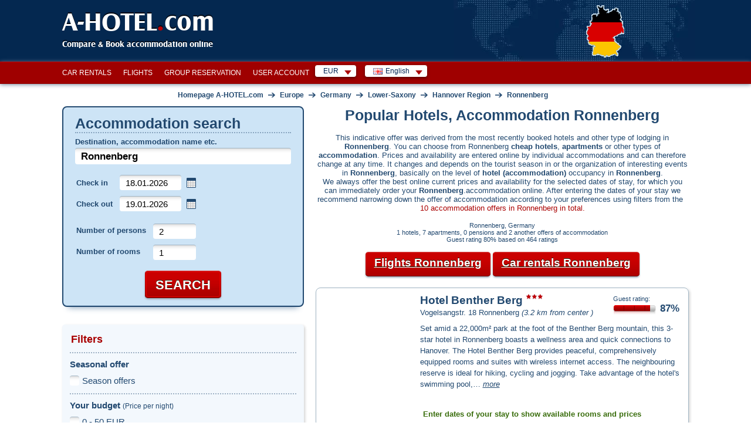

--- FILE ---
content_type: text/html; charset=utf-8
request_url: https://www.a-hotel.com/germany/56970-ronnenberg/
body_size: 58656
content:
<!DOCTYPE html>
<html lang="en">
  <head>
    <meta charset="utf-8">
    <meta name="viewport" content="width=device-width, initial-scale=1.0, shrink-to-fit=no">
    <link rel="icon" id="favicon" href="https://www.a-hotel.com/favicon.ico" type="image/x-icon"/>
    <link rel="dns-prefetch" href="//app.livechatoo.com">
    <link rel="dns-prefetch" href="//google.com">
    <link rel="dns-prefetch" href="//maps.googleapis.com">
    <link rel="dns-prefetch" href="//www.googletagmanager.com">
    <link rel="dns-prefetch" href="//q-xx.bstatic.com">
    <meta name="apple-itunes-app" content="app-id=1530957405">
    <meta name="google-play-app" content="app-id=cz.adminit.ahotel.ahotel_flutter">

    <meta http-equiv="Access-Control-Allow-Origin" content="https://webcache.googleusercontent.com/"/>

    <link rel="apple-touch-icon" href="/img/app_store_icon.webp">
    <link rel="preload" as="image" href="/img/bg/header-homepage.webp">

    <script>
      var HOTEL_SEARCH_URL = "/search-hotels/";
    </script>

    <title>Hotels, apartments, affordable accommodation in Ronnenberg centre or surrounding | A-HOTEL.com</title>
    <meta name="keywords" content="Ronnenberg, accommodation, hotel, budget, apartment, holidays, lodging, map, city break, special deals, special offers, centre, cheap, moderate, luxury, reviews, pictures, hotels, gay friendly, disabled, pets, lift, airconditioning, parking, no smoking rooms, wi-fi, quality, prices, discounts for group reservation, weather, weather forecast"/>
    <meta name="description" content="Ronnenberg cheap accommodation in hotels, apartments, B&amp;B. Lodging in Ronnenberg center or nearby. Online available rooms, prices, map, reviews"/>

    <!-- Open Graph / Facebook -->
    <meta property="og:type" content="website" />
    <meta property="og:url" content="https://www.a-hotel.com/germany/56970-ronnenberg/" />
    <meta property="og:title" content="A-HOTEL.com - Hotels, apartments, affordable accommodation in Ronnenberg centre or surrounding" />
    <meta property="og:description" content="Ronnenberg cheap accommodation in hotels, apartments, B&amp;B. Lodging in Ronnenberg center or nearby. Online available rooms, prices, map, reviews" />
    <meta property="og:image" content="https://www.a-hotel.com/images/a-hotel_preview.png" />

    <!-- Twitter -->
    <meta property="twitter:card" content="summary_large_image" />
    <meta property="twitter:url" content="https://www.a-hotel.com/germany/56970-ronnenberg/" />
    <meta property="twitter:title" content="A-HOTEL.com - Hotels, apartments, affordable accommodation in Ronnenberg centre or surrounding" />
    <meta property="twitter:description" content="Ronnenberg cheap accommodation in hotels, apartments, B&amp;B. Lodging in Ronnenberg center or nearby. Online available rooms, prices, map, reviews" />
    <meta property="twitter:image" content="https://www.a-hotel.com/images/a-hotel_preview.png" />

        <link href="https://www.a-hotel.com/germany/56970-ronnenberg/" rel="alternate" hreflang="en" />
        <link href="https://www.a-hotel.com/cs/nemecko/56970-ronnenberg/" rel="alternate" hreflang="cs" />
        <link href="https://www.a-hotel.com/da/tyskland/56970-ronnenberg/" rel="alternate" hreflang="da" />
        <link href="https://www.a-hotel.com/de/deutschland/56970-ronnenberg/" rel="alternate" hreflang="de" />
        <link href="https://www.a-hotel.com/es/alemania/56970-ronnenberg/" rel="alternate" hreflang="es" />
        <link href="https://www.a-hotel.com/fr/allemagne/56970-ronnenberg/" rel="alternate" hreflang="fr" />
        <link href="https://www.a-hotel.com/it/germania/56970-ronnenberg/" rel="alternate" hreflang="it" />
        <link href="https://www.a-hotel.com/hu/nemetorszag/56970-ronnenberg/" rel="alternate" hreflang="hu" />
        <link href="https://www.a-hotel.com/no/tyskland/56970-ronnenberg/" rel="alternate" hreflang="no" />
        <link href="https://www.a-hotel.com/pl/niemcy/56970-ronnenberg/" rel="alternate" hreflang="pl" />
        <link href="https://www.a-hotel.com/pt/alemanha/56970-ronnenberg/" rel="alternate" hreflang="pt" />
        <link href="https://www.a-hotel.com/sk/nemecko/56970-ronnenberg/" rel="alternate" hreflang="sk" />
        <link href="https://www.a-hotel.com/fi/saksa/56970-ronnenberg/" rel="alternate" hreflang="fi" />
        <link href="https://www.a-hotel.com/sv/tyskland/56970-ronnenberg/" rel="alternate" hreflang="sv" />
        <link href="https://www.a-hotel.com/uk/nimeccina/56970-ronnenberg/" rel="alternate" hreflang="uk" />
        <link href="https://www.a-hotel.com/ru/germania/56970-ronnenberg/" rel="alternate" hreflang="ru" />
        <link href="https://www.a-hotel.com/ar/almanya/56970-runynbyrgh/" rel="alternate" hreflang="ar" />
        <link href="https://www.a-hotel.com/zh/de-guo/56970-long-nen-bei-ge/" rel="alternate" hreflang="zh" />


    <meta name="google-site-verification" content="kKW5WxpOHtvrZnsICZIcso_5mebyTXyhgiVC20aL3E8"/>

    <meta name="msvalidate.01" content="2974FC44185051840A81C7D713003AC3"/>

    <meta name="yandex-verification" content="5e5aadd0a8f63504"/>


    <meta http-equiv="Strict-Transport-Security" content="max-age=31536000"/>


    <style>
      .bottom-right {
        position: fixed;
        bottom: 10px;
        right: 15px;
        z-index: 1000;
      }
    </style>
    <link href="/css/ahotel-all.css?id=82d8589a017f61346b24e0021bfdecc6" rel="preload" as="style">
    <link href="/css/ahotel-all.css?id=82d8589a017f61346b24e0021bfdecc6" rel="stylesheet">
  <link rel="canonical" href="https://www.a-hotel.com/germany/56970-ronnenberg/">
  </head>

  <body class="search-result-page js">
    <noscript>
    <iframe src="//www.googletagmanager.com/ns.html?id=GTM-MK9TN3" height="0" width="0"
            style="display:none;visibility:hidden"></iframe>
    </noscript>
    <script>

      (function (w, d, s, l, i) {
        w[l] = w[l] || [];
        w[l].push({'gtm.start': new Date().getTime(), event: 'gtm.js'});

        var f = d.getElementsByTagName(s)[0],
                j = d.createElement(s), dl = l != 'dataLayer' ? '&l=' + l : '';
        j.async = true;
        j.src = '//www.googletagmanager.com/gtm.js?id=' + i + dl;
        f.parentNode.insertBefore(j, f);
      })(window, document, 'script', 'dataLayer', 'GTM-MK9TN3');

    </script>



    <div class="container-fluid px-0">

<header>
  <div id="header">
    <div class="in">
      <div id="logo">
        <a href="/">
          A-HOTEL<span>.</span>com
        </a>
      </div>
      <p id="claim">Compare &amp; Book accommodation online</p>
        <p id="stateIllust">
            <img src="/img/hmaps/de.png"
                 alt="Germany">
        </p>
    </div>
  </div>
</header>
<div id="main-menu-bar">
  <div class="in">
    <div class="r">
      <div id="snippet--langMenu" style="display:flex; white-space: nowrap;">
          <div id="currency" class="box-wrap">
            <p class="reset active">EUR<span class="sprite"></span></p>
            <div class="box">
              <span class="title">Suggested currency</span><br />
              <ul class="reset col">
                <li class="col-md4">
                  <a rel="nofollow" href="#" onclick="return setCurrency(&quot;EUR&quot;);"><span class="short">EUR</span><span class="text">Euro (€)</span></a>
                </li>
              </ul>
              <ul class="reset col">
                <li class="col-md4">
                  <a rel="nofollow" href="#" onclick="return setCurrency(&quot;USD&quot;);"><span class="short">USD</span><span class="text">U.S. dollar ($)</span></a>
                </li>
              </ul>
                <ul class="reset col">
                  <li class="col-md4">
                    <a rel="nofollow" href="#" onclick="return setCurrency(&quot;EUR&quot;);"><span class="short">EUR</span><span class="text">Euro (€)</span></a>
                  </li>
                </ul>
              <hr />

              <span class="title">All currencies</span><br />
                <ul class="reset col">
                    <li class="col-md4">
                      <a rel="nofollow" href="#"
                         onclick="return setCurrency(&quot;EUR&quot;);"><span class="short">EUR</span><span
                          class="text">Euro (€)</span></a>
                    </li>
                    <li class="col-md4">
                      <a rel="nofollow" href="#"
                         onclick="return setCurrency(&quot;ARS&quot;);"><span class="short">ARS</span><span
                          class="text">Argentine peso</span></a>
                    </li>
                    <li class="col-md4">
                      <a rel="nofollow" href="#"
                         onclick="return setCurrency(&quot;AUD&quot;);"><span class="short">AUD</span><span
                          class="text">Australian dollar</span></a>
                    </li>
                    <li class="col-md4">
                      <a rel="nofollow" href="#"
                         onclick="return setCurrency(&quot;AZN&quot;);"><span class="short">AZN</span><span
                          class="text">Azerbaijan manat</span></a>
                    </li>
                    <li class="col-md4">
                      <a rel="nofollow" href="#"
                         onclick="return setCurrency(&quot;BHD&quot;);"><span class="short">BHD</span><span
                          class="text">Bahraini dinar</span></a>
                    </li>
                    <li class="col-md4">
                      <a rel="nofollow" href="#"
                         onclick="return setCurrency(&quot;BRL&quot;);"><span class="short">BRL</span><span
                          class="text">Brazilian real</span></a>
                    </li>
                    <li class="col-md4">
                      <a rel="nofollow" href="#"
                         onclick="return setCurrency(&quot;BGN&quot;);"><span class="short">BGN</span><span
                          class="text">Bulgarian lion</span></a>
                    </li>
                    <li class="col-md4">
                      <a rel="nofollow" href="#"
                         onclick="return setCurrency(&quot;CAD&quot;);"><span class="short">CAD</span><span
                          class="text">Canadian dollar</span></a>
                    </li>
                    <li class="col-md4">
                      <a rel="nofollow" href="#"
                         onclick="return setCurrency(&quot;CLP&quot;);"><span class="short">CLP</span><span
                          class="text">Chilean peso</span></a>
                    </li>
                    <li class="col-md4">
                      <a rel="nofollow" href="#"
                         onclick="return setCurrency(&quot;CNY&quot;);"><span class="short">CNY</span><span
                          class="text">Chinese renminbi</span></a>
                    </li>
                    <li class="col-md4">
                      <a rel="nofollow" href="#"
                         onclick="return setCurrency(&quot;COP&quot;);"><span class="short">COP</span><span
                          class="text">Colombian peso</span></a>
                    </li>
                    <li class="col-md4">
                      <a rel="nofollow" href="#"
                         onclick="return setCurrency(&quot;CRC&quot;);"><span class="short">CRC</span><span
                          class="text">Costa Rican Colon</span></a>
                    </li>
                    <li class="col-md4">
                      <a rel="nofollow" href="#"
                         onclick="return setCurrency(&quot;CZK&quot;);"><span class="short">CZK</span><span
                          class="text">Czech crown</span></a>
                    </li>
                    <li class="col-md4">
                      <a rel="nofollow" href="#"
                         onclick="return setCurrency(&quot;DKK&quot;);"><span class="short">DKK</span><span
                          class="text">Danish krone</span></a>
                    </li>
                    <li class="col-md4">
                      <a rel="nofollow" href="#"
                         onclick="return setCurrency(&quot;FJD&quot;);"><span class="short">FJD</span><span
                          class="text">Fiji dollar</span></a>
                    </li>
                    <li class="col-md4">
                      <a rel="nofollow" href="#"
                         onclick="return setCurrency(&quot;GEL&quot;);"><span class="short">GEL</span><span
                          class="text">Georgian lari</span></a>
                    </li>
                </ul>
                <ul class="reset col">
                    <li class="col-md4">
                      <a rel="nofollow" href="#"
                         onclick="return setCurrency(&quot;HKD&quot;);"><span class="short">HKD</span><span
                          class="text">Hong Kong dollar</span></a>
                    </li>
                    <li class="col-md4">
                      <a rel="nofollow" href="#"
                         onclick="return setCurrency(&quot;HUF&quot;);"><span class="short">HUF</span><span
                          class="text">Hungarian forint</span></a>
                    </li>
                    <li class="col-md4">
                      <a rel="nofollow" href="#"
                         onclick="return setCurrency(&quot;INR&quot;);"><span class="short">INR</span><span
                          class="text">Indian Rupee</span></a>
                    </li>
                    <li class="col-md4">
                      <a rel="nofollow" href="#"
                         onclick="return setCurrency(&quot;IDR&quot;);"><span class="short">IDR</span><span
                          class="text">Indonesian rupiah</span></a>
                    </li>
                    <li class="col-md4">
                      <a rel="nofollow" href="#"
                         onclick="return setCurrency(&quot;ILS&quot;);"><span class="short">ILS</span><span
                          class="text">Israeli shekel</span></a>
                    </li>
                    <li class="col-md4">
                      <a rel="nofollow" href="#"
                         onclick="return setCurrency(&quot;JPY&quot;);"><span class="short">JPY</span><span
                          class="text">Japanese Yen</span></a>
                    </li>
                    <li class="col-md4">
                      <a rel="nofollow" href="#"
                         onclick="return setCurrency(&quot;JOD&quot;);"><span class="short">JOD</span><span
                          class="text">Jordanian dinar</span></a>
                    </li>
                    <li class="col-md4">
                      <a rel="nofollow" href="#"
                         onclick="return setCurrency(&quot;KZT&quot;);"><span class="short">KZT</span><span
                          class="text">Kazakh tenge</span></a>
                    </li>
                    <li class="col-md4">
                      <a rel="nofollow" href="#"
                         onclick="return setCurrency(&quot;KRW&quot;);"><span class="short">KRW</span><span
                          class="text">Korean Won</span></a>
                    </li>
                    <li class="col-md4">
                      <a rel="nofollow" href="#"
                         onclick="return setCurrency(&quot;KWD&quot;);"><span class="short">KWD</span><span
                          class="text">Kuwaiti dinar</span></a>
                    </li>
                    <li class="col-md4">
                      <a rel="nofollow" href="#"
                         onclick="return setCurrency(&quot;MYR&quot;);"><span class="short">MYR</span><span
                          class="text">Malaysian ringgit</span></a>
                    </li>
                    <li class="col-md4">
                      <a rel="nofollow" href="#"
                         onclick="return setCurrency(&quot;MXN&quot;);"><span class="short">MXN</span><span
                          class="text">Mexican peso</span></a>
                    </li>
                    <li class="col-md4">
                      <a rel="nofollow" href="#"
                         onclick="return setCurrency(&quot;MDL&quot;);"><span class="short">MDL</span><span
                          class="text">Moldovan leu</span></a>
                    </li>
                    <li class="col-md4">
                      <a rel="nofollow" href="#"
                         onclick="return setCurrency(&quot;NAD&quot;);"><span class="short">NAD</span><span
                          class="text">Namibian dollar</span></a>
                    </li>
                    <li class="col-md4">
                      <a rel="nofollow" href="#"
                         onclick="return setCurrency(&quot;TWD&quot;);"><span class="short">TWD</span><span
                          class="text">New Taiwan dollar</span></a>
                    </li>
                    <li class="col-md4">
                      <a rel="nofollow" href="#"
                         onclick="return setCurrency(&quot;NZD&quot;);"><span class="short">NZD</span><span
                          class="text">New Zealand dollar</span></a>
                    </li>
                </ul>
                <ul class="reset col">
                    <li class="col-md4">
                      <a rel="nofollow" href="#"
                         onclick="return setCurrency(&quot;NOK&quot;);"><span class="short">NOK</span><span
                          class="text">Norwegian krone</span></a>
                    </li>
                    <li class="col-md4">
                      <a rel="nofollow" href="#"
                         onclick="return setCurrency(&quot;OMR&quot;);"><span class="short">OMR</span><span
                          class="text">Omani rial</span></a>
                    </li>
                    <li class="col-md4">
                      <a rel="nofollow" href="#"
                         onclick="return setCurrency(&quot;PLN&quot;);"><span class="short">PLN</span><span
                          class="text">Polish zloty</span></a>
                    </li>
                    <li class="col-md4">
                      <a rel="nofollow" href="#"
                         onclick="return setCurrency(&quot;GBP&quot;);"><span class="short">GBP</span><span
                          class="text">Pound sterling (£)</span></a>
                    </li>
                    <li class="col-md4">
                      <a rel="nofollow" href="#"
                         onclick="return setCurrency(&quot;QAR&quot;);"><span class="short">QAR</span><span
                          class="text">Qatar Rial</span></a>
                    </li>
                    <li class="col-md4">
                      <a rel="nofollow" href="#"
                         onclick="return setCurrency(&quot;RUB&quot;);"><span class="short">RUB</span><span
                          class="text">Russian rouble</span></a>
                    </li>
                    <li class="col-md4">
                      <a rel="nofollow" href="#"
                         onclick="return setCurrency(&quot;SAR&quot;);"><span class="short">SAR</span><span
                          class="text">Saudi Riyal</span></a>
                    </li>
                    <li class="col-md4">
                      <a rel="nofollow" href="#"
                         onclick="return setCurrency(&quot;SGD&quot;);"><span class="short">SGD</span><span
                          class="text">Singapore dollar</span></a>
                    </li>
                    <li class="col-md4">
                      <a rel="nofollow" href="#"
                         onclick="return setCurrency(&quot;ZAR&quot;);"><span class="short">ZAR</span><span
                          class="text">South African rand</span></a>
                    </li>
                    <li class="col-md4">
                      <a rel="nofollow" href="#"
                         onclick="return setCurrency(&quot;SEK&quot;);"><span class="short">SEK</span><span
                          class="text">Swedish krona</span></a>
                    </li>
                    <li class="col-md4">
                      <a rel="nofollow" href="#"
                         onclick="return setCurrency(&quot;CHF&quot;);"><span class="short">CHF</span><span
                          class="text">Swiss franc</span></a>
                    </li>
                    <li class="col-md4">
                      <a rel="nofollow" href="#"
                         onclick="return setCurrency(&quot;THB&quot;);"><span class="short">THB</span><span
                          class="text">Thai baht</span></a>
                    </li>
                    <li class="col-md4">
                      <a rel="nofollow" href="#"
                         onclick="return setCurrency(&quot;USD&quot;);"><span class="short">USD</span><span
                          class="text">U.S. dollar ($)</span></a>
                    </li>
                    <li class="col-md4">
                      <a rel="nofollow" href="#"
                         onclick="return setCurrency(&quot;UAH&quot;);"><span class="short">UAH</span><span
                          class="text">Ukrainian hryvnia</span></a>
                    </li>
                    <li class="col-md4">
                      <a rel="nofollow" href="#"
                         onclick="return setCurrency(&quot;AED&quot;);"><span class="short">AED</span><span
                          class="text">United Arab Emirates Dirham</span></a>
                    </li>
                    <li class="col-md4">
                      <a rel="nofollow" href="#"
                         onclick="return setCurrency(&quot;XOF&quot;);"><span class="short">XOF</span><span
                          class="text">West African CFA franc</span></a>
                    </li>
                </ul>
            </div>
          </div>
          <div id="lang" class="box-wrap">
            <p class="reset active"><img src="/img/flags/en.gif" width="16" height="11"
                                         alt="English"><span
                      class="text">English</span><span class="sprite"></span></p>
            <div class="box">
                <ul class="reset col">
                    <li class="col-md4">
                          <a href="/germany/56970-ronnenberg/">
                            <img src="/img/flags/en.gif"
                               width="16"
                               height="11" alt="English"
                               title="English">&nbsp;English</a>
                    </li>
                    <li class="col-md4">
                        <a href="/cs/nemecko/56970-ronnenberg/">
                          <img src="/img/flags/cs.gif"
                             width="16"
                             height="11" alt="Čeština"
                             title="Čeština">&nbsp;Čeština</a>
                    </li>
                    <li class="col-md4">
                        <a href="/da/tyskland/56970-ronnenberg/">
                          <img src="/img/flags/da.gif"
                             width="16"
                             height="11" alt="Dansk"
                             title="Dansk">&nbsp;Dansk</a>
                    </li>
                    <li class="col-md4">
                        <a href="/de/deutschland/56970-ronnenberg/">
                          <img src="/img/flags/de.gif"
                             width="16"
                             height="11" alt="Deutsch "
                             title="Deutsch ">&nbsp;Deutsch </a>
                    </li>
                    <li class="col-md4">
                        <a href="/es/alemania/56970-ronnenberg/">
                          <img src="/img/flags/es.gif"
                             width="16"
                             height="11" alt="Español "
                             title="Español ">&nbsp;Español </a>
                    </li>
                    <li class="col-md4">
                        <a href="/fr/allemagne/56970-ronnenberg/">
                          <img src="/img/flags/fr.gif"
                             width="16"
                             height="11" alt="Français"
                             title="Français">&nbsp;Français</a>
                    </li>
                    <li class="col-md4">
                        <a href="/it/germania/56970-ronnenberg/">
                          <img src="/img/flags/it.gif"
                             width="16"
                             height="11" alt="Italiano "
                             title="Italiano ">&nbsp;Italiano </a>
                    </li>
                    <li class="col-md4">
                        <a href="/hu/nemetorszag/56970-ronnenberg/">
                          <img src="/img/flags/hu.gif"
                             width="16"
                             height="11" alt="Magyar"
                             title="Magyar">&nbsp;Magyar</a>
                    </li>
                    <li class="col-md4">
                        <a href="/no/tyskland/56970-ronnenberg/">
                          <img src="/img/flags/no.gif"
                             width="16"
                             height="11" alt="Norsk"
                             title="Norsk">&nbsp;Norsk</a>
                    </li>
                </ul>
                <ul class="reset col">
                    <li class="col-md4">
                        <a href="/pl/niemcy/56970-ronnenberg/">
                          <img src="/img/flags/pl.gif"
                             width="16"
                             height="11" alt="Polski"
                             title="Polski">&nbsp;Polski</a>
                    </li>
                    <li class="col-md4">
                        <a href="/pt/alemanha/56970-ronnenberg/">
                          <img src="/img/flags/pt.gif"
                             width="16"
                             height="11" alt="Português"
                             title="Português">&nbsp;Português</a>
                    </li>
                    <li class="col-md4">
                        <a href="/sk/nemecko/56970-ronnenberg/">
                          <img src="/img/flags/sk.gif"
                             width="16"
                             height="11" alt="Slovenčina"
                             title="Slovenčina">&nbsp;Slovenčina</a>
                    </li>
                    <li class="col-md4">
                        <a href="/fi/saksa/56970-ronnenberg/">
                          <img src="/img/flags/fi.gif"
                             width="16"
                             height="11" alt="Suomi"
                             title="Suomi">&nbsp;Suomi</a>
                    </li>
                    <li class="col-md4">
                        <a href="/sv/tyskland/56970-ronnenberg/">
                          <img src="/img/flags/sv.gif"
                             width="16"
                             height="11" alt="Svenska "
                             title="Svenska ">&nbsp;Svenska </a>
                    </li>
                    <li class="col-md4">
                        <a href="/uk/nimeccina/56970-ronnenberg/">
                          <img src="/img/flags/uk.gif"
                             width="16"
                             height="11" alt="Yкраїнський"
                             title="Yкраїнський">&nbsp;Yкраїнський</a>
                    </li>
                    <li class="col-md4">
                        <a href="/ru/germania/56970-ronnenberg/">
                          <img src="/img/flags/ru.gif"
                             width="16"
                             height="11" alt="По-русски"
                             title="По-русски">&nbsp;По-русски</a>
                    </li>
                    <li class="col-md4">
                        <a href="/ar/almanya/56970-runynbyrgh/">
                          <img src="/img/flags/ar.gif"
                             width="16"
                             height="11" alt="عربي"
                             title="عربي">&nbsp;عربي</a>
                    </li>
                    <li class="col-md4">
                        <a href="/zh/de-guo/56970-long-nen-bei-ge/">
                          <img src="/img/flags/zh.gif"
                             width="16"
                             height="11" alt="简体中文"
                             title="简体中文">&nbsp;简体中文</a>
                    </li>
                </ul>
            </div>
          </div>

        <form id="hidden-changeCurrency" style="display: none" method="post">
          <input type="hidden" id="hidden-currency" name="currency" value="EUR">
        </form>
      </div>
    </div>

    <ul id="main-menu" class="reset" style="float:right">
      <li><a href="/car-rental/">Car rentals</a></li>
      <li><a href="/flights/">Flights</a></li>
      <li><a href="/group-reservation/">Group reservation</a></li>
      <li><a href="/my-account/my-order/">User Account</a></li>
    </ul>

    <div class="break"></div>
  </div>
</div>
<script>
  function setCurrency(data, s) {
    if (s == undefined) {
      s = false;
    }
    if (data) {
      $("form#hidden-changeCurrency input#hidden-currency").val(data);
    }

    $("form#hidden-changeCurrency").submit();

    return s;
  }
</script>
<div id="holder">
  <div id="main" data-ng-app="hotels" data-ng-controller="HotelsCtrl">
    <div id="snippet--breadcrumbs">
      <div id="breadcrumb" itemscope itemtype="https://schema.org/BreadcrumbList">
        <div itemprop="itemListElement" itemscope itemtype="https://schema.org/ListItem">
          <a href="/" title="Homepage A-HOTEL.com" itemprop="item">
            <span itemprop="name">Homepage A-HOTEL.com</span>
            <meta itemprop="position" content="1" />
          </a>
        </div>
            
        <span class="arr">&rarr;</span>
        <div itemprop="itemListElement" itemscope itemtype="https://schema.org/ListItem">
          <a href="/continent/EU/" title="Europe" itemprop="item">
            <span itemprop="name">Europe</span>
            <meta itemprop="position" content="2" />
          </a>
        </div>
        
            
        <span class="arr">&rarr;</span>
        <div itemprop="itemListElement" itemscope itemtype="https://schema.org/ListItem">
          <a href="/germany/" title="Germany" itemprop="item">
            <span itemprop="name">Germany</span>
            <meta itemprop="position" content="3" />
          </a>
        </div>

                <span class="arr">&rarr;</span>
                <div itemprop="itemListElement" itemscope itemtype="https://schema.org/ListItem">
                  <a href="/region/81-lower-saxony/" title="Lower-Saxony" itemprop="item">
                    <span itemprop="name">Lower-Saxony</span>
                    <meta itemprop="position" content="4" />
                  </a>
                </div>
                <span class="arr">&rarr;</span>
                <div itemprop="itemListElement" itemscope itemtype="https://schema.org/ListItem">
                  <a href="/region/13076-hannover-region/" title="Hannover Region" itemprop="item">
                    <span itemprop="name">Hannover Region</span>
                    <meta itemprop="position" content="5" />
                  </a>
                </div>

          <span class="arr">&rarr;</span>
          <div itemprop="itemListElement" itemscope itemtype="https://schema.org/ListItem">
            <a href="/germany/56970-ronnenberg/"
               title="Ronnenberg" itemprop="item">
              <span itemprop="name">Ronnenberg</span>
              <meta itemprop="position" content="6" />
            </a>
          </div>

      </div>
    </div>

    <div id="search-wrap">
<form action="/germany/56970-ronnenberg/" method="post" id="search" target="_blank">
  <fieldset class="box-shadow">
        <h2>Accommodation search</h2>
    <p class="where">
      <label for="where">Destination, accommodation name etc.</label>
      <span class="fix-int">
        <input type="text" name="where" placeholder="Hotel, city, district, region..." id="where" required data-nette-rules='[{"op":":filled","msg":"Complete mandatory field."}]' value="Ronnenberg" class="int-text w-full">
      </span>
    <div id="spinner-where" class="spinner" style="display: none">
      <div class="css-spinner-loader">Loading</div>
    </div>
    </p>
    <table class="reset check">
      <tr>
        <th><label for="check-in">Check in</label></th>
        <td>
          <span class="fix-int">
            <input type="text" name="check_in" id="check-in" value="18.01.2026" class="int-text w-full" placeholder="dd.mm.yyyy" onchange="uncheckUknownDate();">
          </span>&nbsp;<span class="datepicker-ico"></span>
        </td>
      </tr>
      <tr>
        <th><label for="check-out">Check out</label></th>
        <td>
          <span class="fix-int">
            <input type="text" name="check_out" id="check-out" value="19.01.2026" class="int-text w-full datepicker" placeholder="dd.mm.yyyy" onchange="uncheckUknownDate();">
          </span>&nbsp;<span class="datepicker-ico"></span>
        </td>
      </tr>
    </table>
    <p class="unknown-date" id="unknown-date-check">
      <label for="frm-quickSearchForm-quickSearchForm-unknown_date"><input type="checkbox" name="unknown_date" id="frm-quickSearchForm-quickSearchForm-unknown_date">I don't know yet</label>
    </p>
    <table class="reset count">
      <tr>
        <th><label for="sel_person_count">Number of persons</label></th>
        <td>
          <span class="fix-int">
            <input type="text" name="person_count" size="1" id="person-count" value="2" class="int-text use-select" data-max="30">
            <label for="sel_person_count" class="display-none">Number of persons</label>
          </span>
        </td>
      </tr>
      <tr>
        <th><label for="sel_room_count">Number of rooms</label></th>
        <td>
          <span class="fix-int">
            <input type="text" name="room_count" size="1" id="room-count" value="1" class="int-text use-select" data-max="30">
            <label for="sel_room_count" class="display-none">Number of rooms</label>
          </span>
        </td>
      </tr>
    </table>
    <p class="buttons">
      <span class="inline-btn btn-search">
        <input type="submit" name="search" id="frmquickSearch-search"
               value="Search"/>
      </span>
    </p>
  </fieldset>
  <div>
    <input type="hidden" name="redirect[continent_code]" id="frmquickSearch-redirect-continent_code" value=""/>
    <input type="hidden" name="redirect[country_code]" id="frmquickSearch-redirect-country_code" value="de"/>
    <input type="hidden" name="redirect[region_id]" id="frmquickSearch-redirect-region_id" value="13076"/>
    <input type="hidden" name="redirect[city_id]" id="frmquickSearch-redirect-city_id" value="56970"/>
    <input type="hidden" name="redirect[district_id]" id="frmquickSearch-redirect-district_id" value=""/>
    <input type="hidden" name="redirect[hotel_id]" id="frmquickSearch-redirect-hotel_id" value=""/>
    <input type="hidden" name="redirect[source_id]" id="frmquickSearch-redirect-source_id" value=""/>
    <input type="hidden" name="redirect[lat]" id="frmquickSearch-redirect-lat" value=""/>
    <input type="hidden" name="redirect[lon]" id="frmquickSearch-redirect-lon" value=""/>
    <input type="hidden" name="redirect[where]" id="frmquickSearch-redirect-where" value="Ronnenberg"/>
  </div>
<input type="hidden" name="filters" id="filters-input" value=""><input type="hidden" name="_do" value="quickSearchForm-quickSearchForm-submit"></form>


<script>
  var isMobileOver = false;
  var locationIsSupported = function () {
    return "geolocation" in navigator;
  };

  document.addEventListener("DOMContentLoaded", function (event) {
    if (new MobileDetect(window.navigator.userAgent).mobile() !== null) {
      isMobileOver = true;
      $('#check-in').prop('readonly', true);
      $('#check-out').prop('readonly', true);
         $("#unknown-date-check").hide();
    }
    if (isMobileOver && locationIsSupported()) {
      var whereEl = $("#where");
      if (whereEl.val().trim() === "") {
        whereEl.val("Near current location");
      }

      whereEl.focus(function () {
        if (whereEl.val().trim() === "Near current location") {
          whereEl.val("");
        }
      }).blur(function () {
        if (whereEl.val().trim() === "") {
          whereEl.val("Near current location");
        }
      });
    }

    $("#check-out").change(function () {
      var checkIn = $('#check-in').val().split('.');
      var In = new Date(checkIn[1] + '/' + checkIn[0] + '/' + checkIn[2]).getTime();
      var checkOut = $('#check-out').val().split('.');
      var Out = new Date(checkOut[1] + '/' + checkOut[0] + '/' + checkOut[2]).getTime();

      if (Out < In) {
        $('#check-out').datepicker().datepicker('setDate', parseInt(checkIn[0]) + 1 + '.' + checkIn[1] + '.' + checkIn[2]);
      }
    });

    var debounce = function (fn, delay) {
      var timer;
      return function () {
        var args = [].slice.call(arguments);
        var context = this;
        if (timer) {
          window.clearTimeout(timer);
        }
        timer = window.setTimeout(function () {
          fn.apply(context, args);
        }, delay);
      };
    };

    function querySourceData(request, response) {
      $('#spinner-where').css('display', 'block');
      var keys = ['continent_code', 'country_code', 'region_id', 'city_id', 'district_id', 'hotel_id', 'source_id'];
      for (var i = keys.length; i > 0; i--) {
        var selector = 'form#search input[name="redirect[' + keys[i - 1] + ']"]';
        $(selector).val('');
      }
      $('form#search input[name="redirect[where]"]').val(request.term);
      $.ajax({
        type: "POST",
        url: "/en/Ajax/searchBox/",
        dataType: "json",
        data: {
          query: request.term
        },
        success: function (data) {
          $('#spinner-where').css('display', 'none');
          response(data);
        }
      });
    }

    $('#where').autocomplete({
      source: debounce(querySourceData, 750),
      minLength: 3,
      select: function (event, ui) {
        if (typeof ui.item !== 'undefined') {
          var keys = ['continent_code', 'country_code', 'region_id', 'city_id', 'district_id', 'hotel_id', 'source_id'];
          for (var i = keys.length; i > 0; i--) {
            var selector = 'form#search input[name="redirect[' + keys[i - 1] + ']"]';
            $(selector).val(ui.item[keys[i - 1]]);
          }
        }
        $('form#search input[name="redirect[where]"]').val(ui.item.label);
      }
    });

    function noLocationFound(error) {
      $("#frmquickSearch-redirect-lat").val('');
      $("#frmquickSearch-redirect-lon").val('');
      alert("Unable to get your location, please enable location if you want to use this feature.");
      $("#search").unbind("submit");
    }

    function locationSuccess(position) {
      $("#frmquickSearch-redirect-lat").val(position.coords.latitude);
      $("#frmquickSearch-redirect-lon").val(position.coords.longitude);
      $("#search").unbind("submit").submit();
    }

    $("form#search").submit(function () {
      var roomCount = parseInt($('#room-count').val(), 10);
      var personCount = parseInt($('#person-count').val(), 10);
      if (roomCount > personCount) {
        alert("Adjust the number of people or the number of rooms");
        return false;
      }
      if (isMobileOver && locationIsSupported() && $("input#where").val().trim() === "Near current location") {
        var navigatorLocationOptions = {
          enableHighAccuracy: true,
          timeout: 10 * 1000,
          maximumAge: 30 * 1000
        };
        window.navigator.geolocation.getCurrentPosition(locationSuccess, noLocationFound, navigatorLocationOptions);
        return false;
      }
      return true;
    });
  });

    var x = document.getElementById('unknown-date-check');
    if (document.getElementById('check-in').value && document.getElementById('check-out').value) {
      x.style.display = "none";
    } else {
      x.style.display = "block";
    }
</script>
    </div>

    <div id="search-main">
        <div id="search-result">
          <div>
              <h1 class="reset popularHotels 3">

                      Popular Hotels, Accommodation Ronnenberg
                </h1>
                      <p class="popularHotels"><span>This indicative offer was derived from the most recently booked hotels and other type of lodging in <strong>Ronnenberg</strong>. You can choose from&nbsp;Ronnenberg <strong>cheap</strong>&nbsp;<strong>hotels</strong>, <strong>apartments</strong> or other types of <strong>accommodation</strong>. Prices and availability are entered online by individual accommodations and can therefore change at any time. It&nbsp;changes and depends on the tourist season in&nbsp;or the organization of interesting events in <strong>Ronnenberg</strong>, basically on the level of<strong> hotel (accommodation)</strong> occupancy in&nbsp;<strong>Ronnenberg</strong>.<br />
We always offer the best online current prices and availability for the selected dates of stay, for which you can immediately order your <strong>Ronnenberg</strong>.accommodation online. After entering the dates of your stay&nbsp;we recommend narrowing down the offer of accommodation according to your preferences using filters from the </span>&nbsp;<span class="static-anchor"><a class="anchor-offset anchor-stack" href="#check-in">10 accommodation offers in Ronnenberg in total. </a></span></p>

<p class="popularHotels"></p>


                    <div class="snippet">
                      <div id="schema-city-static">
                        <span itemscope itemtype="https://schema.org/City">

                          <span itemprop="name">Ronnenberg, Germany</span>
                          <br/>
                          <span itemprop="description">
                            1 hotels,
                            7 apartments,
                            0 pensions
                            and 2 another offers of accommodation
                          </span>
                          <br/>
                          <span itemprop="geo" itemscope itemtype="http://schema.org/GeoCoordinates">
                            <meta itemprop="latitude" content="52.3166999816895"/>
                            <meta itemprop="longitude" content="9.64999961853027"/>
                          </span>
                            <span>
                              Guest rating <span>80%</span>
                              based on <span>464</span> ratings
                            </span>
                        </span>


                      </div>
                    </div>
                  <br/>
                  <div class="center">
                    <a class="inline-btn btn-book btn-book-small" target="_blank" style="margin-bottom:18px"
                      href="/flights/56970-ronnenberg/">
                      <span>
                        Flights
                        Ronnenberg
                      </span>
                    </a>

                    <a class="inline-btn btn-book btn-book-small" target="_blank" style="margin-bottom:18px"
                      href="/car-rental/56970-ronnenberg/">
                      <span>
                        Car rentals
                        Ronnenberg
                      </span>
                    </a>
                  </div>
                      <div id="cityGuide">
                      </div>
                      <div class="break"></div>
            </div>
            <ul class="reset apartments">
                <li class="li-card">
                  <div class="all-card">
                    <div class="card-1 stat">
                        <a href="/germany/56970-ronnenberg/76814-1-hotel-benther-berg/" target="_blank">
                          <img alt="Hotel Benther Berg - Ronnenberg"
                               title="Hotel Benther Berg - Ronnenberg"
                               data-src="https://q-xx.bstatic.com/xdata/images/hotel/max300/427296431.webp?k=4fc7c33c0ffd3a4b4702e3e1a46e3f5eb95c916da6db32aa5b1997d334462a5e&amp;o="
                               class="lozad img-hotel"
                               src="/img/whitePix.jpeg"
                               data-alternative='["https://q-xx.bstatic.com/xdata/images/hotel/max300/320768939.jpg?k=a58b6492e8b07a7627d59e10055cad0256467738b595039ad1fa82ca38c64744&amp;o=","https://q-xx.bstatic.com/xdata/images/hotel/max300/319986439.jpg?k=28fdf657b7433eb0a8f7708369bb86d646e3da2a9779b15c0ce2a4c2b682c780&amp;o=","https://q-xx.bstatic.com/xdata/images/hotel/max300/320768941.jpg?k=6ae8fcd17ca187a7b864492c48aba786b0eb10e8165ef733bfb7312ae91d843a&amp;o=","https://q-xx.bstatic.com/xdata/images/hotel/max300/320769519.jpg?k=f36c3ef0d4db79036a329ffca24f6f1f1b9857739b3ebf4d9389ece14747a14d&amp;o=","https://q-xx.bstatic.com/xdata/images/hotel/max300/320768943.jpg?k=29d3d2a52b1d938a47fb097e14139a28374f93396bb104423e280d5f875a9331&amp;o=","https://q-xx.bstatic.com/xdata/images/hotel/max300/320768946.jpg?k=9b932fe74f59542f6dbdb4998b7242907347d91a924511ecd7ec0a50bf35195b&amp;o=","https://q-xx.bstatic.com/xdata/images/hotel/max300/320768942.jpg?k=2b97c3e74ecbf94fb6a8648652f7b70e9f4b6cd0d544afb9011a05d6849dc43b&amp;o=","https://q-xx.bstatic.com/xdata/images/hotel/max300/320747756.jpg?k=2a3112db21d53381421e8336d032c164e001029d23d2806fb63dcf786b029d5a&amp;o=","https://q-xx.bstatic.com/xdata/images/hotel/max300/320749742.jpg?k=24982375fab55f7b8f6fd024c9c5e67bb6002a31ef009a54e8f75e4bd4b02939&amp;o=","https://q-xx.bstatic.com/xdata/images/hotel/max300/320749744.jpg?k=ed15fb19f383a2d1c7060fe39b1016041d8922a9af80f3d7341d80aca57c203b&amp;o=","https://q-xx.bstatic.com/xdata/images/hotel/max300/320749740.jpg?k=f1306bd274399574d13b74315a8737d5347d2036e5b3f1ad64dbecdf80caf336&amp;o=","https://q-xx.bstatic.com/xdata/images/hotel/max300/320768779.jpg?k=d004e5a8bd1333b563933ed19a39a8d45b4ff14a0bfd843c3bf5d2c8a19422eb&amp;o=","https://q-xx.bstatic.com/xdata/images/hotel/max300/320768780.jpg?k=d6086f898910947239bcdc303ac99a1ce834b3f737268e391748d01bb60048ef&amp;o=","https://q-xx.bstatic.com/xdata/images/hotel/max300/320768775.jpg?k=90843ef42ee39a815b4be9c838cb2911ae43a4b353006696bd8e17087c032e64&amp;o=","https://q-xx.bstatic.com/xdata/images/hotel/max300/320747097.jpg?k=5e27fac858841a388ebc823b3168bf8d64f667f888c187883b769bafec56724d&amp;o=","https://q-xx.bstatic.com/xdata/images/hotel/max300/320747755.jpg?k=cc3bfba750ba6c1e76dda0dc6ef0408c3763b1efd927b2614b54758d30429e85&amp;o=","https://q-xx.bstatic.com/xdata/images/hotel/max300/320747757.jpg?k=4c24e871b6b22d05612cf1dcec65ebdd6e538a304e3f54f53e2b63d0f83614bf&amp;o=","https://q-xx.bstatic.com/xdata/images/hotel/max300/427296603.jpg?k=ab6a8294c487dc6c3cf241e57e02a22d9dfd66f6d06bd7e1b24c0773c835e879&amp;o=","https://q-xx.bstatic.com/xdata/images/hotel/max300/408943927.jpg?k=8e6e573a69f816c7b28c34295312b72d19bc93783c801635afa053e0d4ab4c4f&amp;o=","https://q-xx.bstatic.com/xdata/images/hotel/max300/427296602.jpg?k=9b57cc99a7d4aa6410a30b88ee9d9f0bbebc454aa5d9f5e2e3d2e243d9724c9e&amp;o="]'
                               onError='changePhoto(this)'/>
                        </a>
                    </div>
                    <div class="card-2">
                      <div class="ca2-1">
                        <h3>
                          <a href="/germany/56970-ronnenberg/76814-1-hotel-benther-berg/" target="_blank">
                            <span class="title">
                              Hotel Benther Berg
                              <span class="stars stars-small stars-small-3 "><span></span></span>
                            </span>
                          </a>
                        </h3>
                      </div>
                      <div class="ca2-2">
                        <p class="search-rating-content">
                          <span class="search-rating-title search-rating-title-desktop">
                            Guest rating:&nbsp;
                          </span>
                          <span class="search-rating-title search-rating-title-mobile" style="display: none">
                            Rating:&nbsp;
                          </span>
                          <br/>
                            <span class="search-rating"><span
                                style="width:87%"></span></span>
                            <span class="search-rating-number">87%</span>
                        </p>
                      </div>
                      <p class="location" style="padding-bottom: 15px">
                            Vogelsangstr. 18
                          Ronnenberg
                          <small style="display: inline-block;font-size: 100%;">
                            <i>(3.2 km from center
                              )</i>
                          </small>
                        <img src="/img/whitePix.jpeg" data-src="/img/flags/de.gif" onerror="this.onerror=null; this.remove();" width="16" height="11" alt="Germany" title="Vogelsangstr. 18 Ronnenberg, Germany" style="margin: -3px 3px 0px 3px;" class="lozad">
                      </p>
                    </div>
                    <p class="preview">
                  Set amid a 22,000m² park at the foot of the Benther Berg mountain, this 3-star hotel in Ronnenberg boasts a wellness area and quick connections to Hanover.

The Hotel Benther Berg provides peaceful, comprehensively equipped rooms and suites with wireless internet access.

The neighbouring reserve is ideal for hiking, cycling and jogging.

Take advantage of the hotel's swimming pool,… <i><a href="/germany/56970-ronnenberg/76814-1-hotel-benther-berg/" target="_blank">more</a></i>
                </p>
              </div>

              <div class="tools">
                <p class="col-h-c">
                  <a href="#check-in" class="anchor-offset anchor-stack hover-1" aria-label="Check in">
                    <span class="enter-date static">
                      Enter dates of your stay to show available rooms and prices
                    </span>
                  </a>
                </p>

                <div class="break"></div>
              </div>
              <div class="clear"></div>

            </li>
                <li class="li-card">
                  <div class="all-card">
                    <div class="card-1 stat">
                        <a href="/germany/56970-ronnenberg/11921269-1-monteurroom-1-hannover-ronnenberg/" target="_blank">
                          <img alt="Monteurroom 1 Hannover-Ronnenberg - Ronnenberg"
                               title="Monteurroom 1 Hannover-Ronnenberg - Ronnenberg"
                               data-src="https://q-xx.bstatic.com/xdata/images/hotel/max300/548097040.webp?k=9c08acd01feb5ce9709aa0a0cabbd87fef5fbfa7680d7d4899f2ea5ec08ef1ea&amp;o="
                               class="lozad img-hotel"
                               src="/img/whitePix.jpeg"
                               data-alternative='["https://q-xx.bstatic.com/xdata/images/hotel/max300/548097179.jpg?k=ff8ad45f68c0bcdf739b000e69d3a13e5067f180d609e05e001f4362ba0e0762&amp;o=","https://q-xx.bstatic.com/xdata/images/hotel/max300/548097187.jpg?k=1ec32431cff82f123b13ec9133698295e3eb1449bb8e479a032cd86fb7487f4a&amp;o=","https://q-xx.bstatic.com/xdata/images/hotel/max300/548097197.jpg?k=6eee495dbf97e413fd3f9ed221025dd5b22db42b4f14a8d23b3c31d3dc4ab3fb&amp;o=","https://q-xx.bstatic.com/xdata/images/hotel/max300/548097212.jpg?k=a26ff40f6ca10ee17c3efc0ebda2e9b8aefaa5f640be7f45afd8c956cad98693&amp;o=","https://q-xx.bstatic.com/xdata/images/hotel/max300/548097125.jpg?k=34716cebb7bcdc3c5cd76e7a8e4caf06e7bfa92888f17b0ddfdf4ad94b5905e9&amp;o=","https://q-xx.bstatic.com/xdata/images/hotel/max300/548097161.jpg?k=ae939cc74503c7e22566431fac59c2db213542dda0fdc8dccd16d51fca4775d2&amp;o=","https://q-xx.bstatic.com/xdata/images/hotel/max300/548097168.jpg?k=acab634270c901a8298a52755be5245f8bd79af6a64a99cc167948a11f36332a&amp;o="]'
                               onError='changePhoto(this)'/>
                        </a>
                    </div>
                    <div class="card-2">
                      <div class="ca2-1">
                        <h3>
                          <a href="/germany/56970-ronnenberg/11921269-1-monteurroom-1-hannover-ronnenberg/" target="_blank">
                            <span class="title">
                              Monteurroom 1 Hannover-Ronnenberg
                              <span class="stars stars-small stars-small-0 use-dots"><span></span></span>
                            </span>
                          </a>
                        </h3>
                      </div>
                      <div class="ca2-2">
                        <p class="search-rating-content">
                          <span class="search-rating-title search-rating-title-desktop">
                            Guest rating:&nbsp;
                          </span>
                          <span class="search-rating-title search-rating-title-mobile" style="display: none">
                            Rating:&nbsp;
                          </span>
                          <br/>
                            <span class="search-rating"><span
                                style="width:100%"></span></span>
                            <span class="search-rating-number">100%</span>
                        </p>
                      </div>
                      <p class="location" style="padding-bottom: 15px">
                            Hannoversche Straße 8
                          Ronnenberg
                          <small style="display: inline-block;font-size: 100%;">
                            <i>(2.3 km from center
                              )</i>
                          </small>
                        <img src="/img/whitePix.jpeg" data-src="/img/flags/de.gif" onerror="this.onerror=null; this.remove();" width="16" height="11" alt="Germany" title="Hannoversche Straße 8 Ronnenberg, Germany" style="margin: -3px 3px 0px 3px;" class="lozad">
                      </p>
                    </div>
                    <p class="preview">
                  Set in Ronnenberg and only 9.3 km from Lake Maschsee, Monteurroom 1 Hannover-Ronnenberg offers accommodation with quiet street views, free WiFi and free private parking. The property is around 12 km from Expo Plaza Hannover, 12 km from TUI Arena and 12 km from Hannover Central Station. The property is non-smoking and is located 11 km from Hannover Fair.

The spacious apartment is fitted with 2… <i><a href="/germany/56970-ronnenberg/11921269-1-monteurroom-1-hannover-ronnenberg/" target="_blank">more</a></i>
                </p>
              </div>

              <div class="tools">
                <p class="col-h-c">
                  <a href="#check-in" class="anchor-offset anchor-stack hover-1" aria-label="Check in">
                    <span class="enter-date static">
                      Enter dates of your stay to show available rooms and prices
                    </span>
                  </a>
                </p>

                <div class="break"></div>
              </div>
              <div class="clear"></div>

            </li>
                <li class="li-card">
                  <div class="all-card">
                    <div class="card-1 stat">
                        <a href="/germany/56970-ronnenberg/11047836-1-hannover-ronnenberg-eg/" target="_blank">
                          <img alt="Hannover-Ronnenberg EG - Ronnenberg"
                               title="Hannover-Ronnenberg EG - Ronnenberg"
                               data-src="https://q-xx.bstatic.com/xdata/images/hotel/max300/505513608.webp?k=adf14f468dc0cc874bde2b3048b591e89102187e49131966e9a215f9ab4059ed&amp;o="
                               class="lozad img-hotel"
                               src="/img/whitePix.jpeg"
                               data-alternative='["https://q-xx.bstatic.com/xdata/images/hotel/max300/505513750.jpg?k=4534881a469696374c0874e37239a1e7ae8081ae24ce293e201006416c1fe6ab&amp;o=","https://q-xx.bstatic.com/xdata/images/hotel/max300/505513610.jpg?k=def4b4364e0343197472330cb744e5f0a60c319e00b05142aaa21d1cc334710e&amp;o=","https://q-xx.bstatic.com/xdata/images/hotel/max300/505513607.jpg?k=7d305b0376facf5472e5de75242af16a74f5adbdb5e73f34c31a91671706b90f&amp;o=","https://q-xx.bstatic.com/xdata/images/hotel/max300/505513611.jpg?k=627901b71ffa5f2d635ce887eee66149bf03bb507bc940ad95b85bf65756bb8e&amp;o=","https://q-xx.bstatic.com/xdata/images/hotel/max300/505513612.jpg?k=329d8345c097023db83a640cfbc9a06affa55a04fd38c77ae862bc9907749f93&amp;o=","https://q-xx.bstatic.com/xdata/images/hotel/max300/505513613.jpg?k=bd6aab8f512745e9a98d391a7075c1aa62900fecef406e76b9928387052ea1d9&amp;o="]'
                               onError='changePhoto(this)'/>
                        </a>
                    </div>
                    <div class="card-2">
                      <div class="ca2-1">
                        <h3>
                          <a href="/germany/56970-ronnenberg/11047836-1-hannover-ronnenberg-eg/" target="_blank">
                            <span class="title">
                              Hannover-Ronnenberg EG
                              <span class="stars stars-small stars-small-0 "><span></span></span>
                            </span>
                          </a>
                        </h3>
                      </div>
                      <div class="ca2-2">
                        <p class="search-rating-content">
                          <span class="search-rating-title search-rating-title-desktop">
                            Guest rating:&nbsp;
                          </span>
                          <span class="search-rating-title search-rating-title-mobile" style="display: none">
                            Rating:&nbsp;
                          </span>
                          <br/>
                            <span class="search-rating"><span
                                style="width:82%"></span></span>
                            <span class="search-rating-number">82%</span>
                        </p>
                      </div>
                      <p class="location" style="padding-bottom: 15px">
                            8 Hannoversche Straße
                          Ronnenberg
                          <small style="display: inline-block;font-size: 100%;">
                            <i>(2.3 km from center
                              )</i>
                          </small>
                        <img src="/img/whitePix.jpeg" data-src="/img/flags/de.gif" onerror="this.onerror=null; this.remove();" width="16" height="11" alt="Germany" title="8 Hannoversche Straße Ronnenberg, Germany" style="margin: -3px 3px 0px 3px;" class="lozad">
                      </p>
                    </div>
                    <p class="preview">
                  Located 9.3 km from Lake Maschsee, Hannover-Ronnenberg EG provides accommodation with free WiFi and free private parking. The property is around 12 km from Expo Plaza Hannover, 12 km from TUI Arena and 12 km from Hannover Central Station. The property is non-smoking and is situated 11 km from Hannover Fair.

The apartment is composed of 2 separate bedrooms, a fully equipped kitchen, and 1… <i><a href="/germany/56970-ronnenberg/11047836-1-hannover-ronnenberg-eg/" target="_blank">more</a></i>
                </p>
              </div>

              <div class="tools">
                <p class="col-h-c">
                  <a href="#check-in" class="anchor-offset anchor-stack hover-1" aria-label="Check in">
                    <span class="enter-date static">
                      Enter dates of your stay to show available rooms and prices
                    </span>
                  </a>
                </p>

                <div class="break"></div>
              </div>
              <div class="clear"></div>

            </li>
                <li class="li-card">
                  <div class="all-card">
                    <div class="card-1 stat">
                        <a href="/germany/56970-ronnenberg/8961090-1-gemutliche-fachkrafte-wohnung/" target="_blank">
                          <img alt="Gemütliche Fachkräfte-Wohnung - Ronnenberg"
                               title="Gemütliche Fachkräfte-Wohnung - Ronnenberg"
                               data-src="https://q-xx.bstatic.com/xdata/images/hotel/max300/459500165.webp?k=67a8ca65d79026bf0f394f8902960df6c072e5659beb12d113bd2c0f270fa0f6&amp;o="
                               class="lozad img-hotel"
                               src="/img/whitePix.jpeg"
                               data-alternative='["https://q-xx.bstatic.com/xdata/images/hotel/max300/459500261.jpg?k=61cb6eacd69bbcb71267b4c5a04052e1f97e5ca0e7bdd4fa0ea100df60c501a9&amp;o=","https://q-xx.bstatic.com/xdata/images/hotel/max300/459500263.jpg?k=67e9378c22b8d44221ebf349eaf339d2ca83124e30c5328704770bd9496bce61&amp;o=","https://q-xx.bstatic.com/xdata/images/hotel/max300/459500260.jpg?k=1215d3188ac4beb85a383aa9e33a0b6a7469f647414b450d01880a1ddf0c5e79&amp;o=","https://q-xx.bstatic.com/xdata/images/hotel/max300/459500244.jpg?k=e5bb091d711f89bb02bdd7ebcc3802b2c5b3735b9366203e08eb512023cb4f6a&amp;o=","https://q-xx.bstatic.com/xdata/images/hotel/max300/459500256.jpg?k=218e373b5e17bd325a8a350a59f40e89918b434837247337e0e4cd4eaac9ca1c&amp;o=","https://q-xx.bstatic.com/xdata/images/hotel/max300/459500257.jpg?k=19d9ec278ac9b8e3ab15262de265485670e2dcc6f8961c89afd0eddde62f2ce5&amp;o=","https://q-xx.bstatic.com/xdata/images/hotel/max300/459500259.jpg?k=bad1ea5247f84389ade72250c8362dcd7522b574f379bd72ff05967bfc6ea2e9&amp;o=","https://q-xx.bstatic.com/xdata/images/hotel/max300/459500242.jpg?k=112dcb80bec4736efaa80bd643a5c1f7f8e2ae65ad37ccf39d54cc3f944ccb20&amp;o=","https://q-xx.bstatic.com/xdata/images/hotel/max300/459500243.jpg?k=b8f6aaa4d10641ce8add8ad5c8dc9f7993b94633fc90b147bdb474a3b08a86d4&amp;o=","https://q-xx.bstatic.com/xdata/images/hotel/max300/459500166.jpg?k=3e822e3702bd1b2a7c6d4711fd122f3ccfd69de61050d374af154926f2521c95&amp;o=","https://q-xx.bstatic.com/xdata/images/hotel/max300/459500163.jpg?k=c9b4f571671c61f7a58f6bc4efb584923992ac4eba56ed3935559df4bedc349a&amp;o=","https://q-xx.bstatic.com/xdata/images/hotel/max300/459500164.jpg?k=311c3d09d4244af1f5807bc94d77628835cce185bf36acc5a5805a688c22092d&amp;o=","https://q-xx.bstatic.com/xdata/images/hotel/max300/459500170.jpg?k=8488c733d8c45d77a80ea863ff00239ac37170942b49067835f03fc31ff6b27b&amp;o=","https://q-xx.bstatic.com/xdata/images/hotel/max300/459500241.jpg?k=786f7375631fb8c46c7a13cb20d47a57d56495b203771b6d49c4a72dfc2d7bbd&amp;o=","https://q-xx.bstatic.com/xdata/images/hotel/max300/459500162.jpg?k=20cfa169a4734d651af6587283dade0ed6738170c1ee80476583e334549acdb4&amp;o=","https://q-xx.bstatic.com/xdata/images/hotel/max300/459500161.jpg?k=8fe0efe4d86a43428c2518e46c7bcdfc62ebf613992e5728a3107791f66080a6&amp;o="]'
                               onError='changePhoto(this)'/>
                        </a>
                    </div>
                    <div class="card-2">
                      <div class="ca2-1">
                        <h3>
                          <a href="/germany/56970-ronnenberg/8961090-1-gemutliche-fachkrafte-wohnung/" target="_blank">
                            <span class="title">
                              Gemütliche Fachkräfte-Wohnung
                              <span class="stars stars-small stars-small-0 "><span></span></span>
                            </span>
                          </a>
                        </h3>
                      </div>
                      <div class="ca2-2">
                        <p class="search-rating-content">
                          <span class="search-rating-title search-rating-title-desktop">
                            Guest rating:&nbsp;
                          </span>
                          <span class="search-rating-title search-rating-title-mobile" style="display: none">
                            Rating:&nbsp;
                          </span>
                          <br/>
                            <span class="search-rating"><span
                                style="width:95%"></span></span>
                            <span class="search-rating-number">95%</span>
                        </p>
                      </div>
                      <p class="location" style="padding-bottom: 15px">
                            11 Tilsiter Straße
                          Ronnenberg
                          <small style="display: inline-block;font-size: 100%;">
                            <i>(0.6 km from center
                              )</i>
                          </small>
                        <img src="/img/whitePix.jpeg" data-src="/img/flags/de.gif" onerror="this.onerror=null; this.remove();" width="16" height="11" alt="Germany" title="11 Tilsiter Straße Ronnenberg, Germany" style="margin: -3px 3px 0px 3px;" class="lozad">
                      </p>
                    </div>
                    <p class="preview">
                  Situated in Ronnenberg in the Lower-Saxony region, Gemütliche Fachkräfte-Wohnung features a balcony. The property is around 14 km from Expo Plaza Hannover, 14 km from Hannover Central Station and 14 km from TUI Arena. Free WiFi is available throughout the property and Hannover Fair is 13 km away.

The spacious apartment has 2 bedrooms, a flat-screen TV, a fully equipped kitchen with a dishwasher… <i><a href="/germany/56970-ronnenberg/8961090-1-gemutliche-fachkrafte-wohnung/" target="_blank">more</a></i>
                </p>
              </div>

              <div class="tools">
                <p class="col-h-c">
                  <a href="#check-in" class="anchor-offset anchor-stack hover-1" aria-label="Check in">
                    <span class="enter-date static">
                      Enter dates of your stay to show available rooms and prices
                    </span>
                  </a>
                </p>

                <div class="break"></div>
              </div>
              <div class="clear"></div>

            </li>
        </ul>
        <div class="break"></div>


            <h2 class="popularHotels">
              <p>The Best Hotels, Accommodation close to Ronnenberg</p>

            </h2>



          <div class="break"></div>

            <p class="static-nearby-subtitle">
              (to distance 5
              km -
                <a href="/germany/61996-gehrden/">Gehrden</a>, 
                <a href="/germany/61229-hannover/">Hannover</a>
              )</p>

            <ul class="reset apartments">
                <li class="li-card">
                  <div class="all-card">
                    <div class="card-1 stat">
                        <a href="/germany/61996-gehrden/10044324-1-apartment-in-gehrden-miroszewska-immobilien/" target="_blank">
                          <img alt="Apartment in Gehrden Miroszewska-Immobilien - Ronnenberg"
                               title="Apartment in Gehrden Miroszewska-Immobilien - Ronnenberg"
                               data-src="https://q-xx.bstatic.com/xdata/images/hotel/max300/596453793.webp?k=89acaa8ffd445c18413dcb39470ebd3142341a5be76f4ef0ce8023501fcb5834&amp;o="
                               class="lozad img-hotel"
                               src="/img/whitePix.jpeg"
                               data-alternative='["https://q-xx.bstatic.com/xdata/images/hotel/max300/457717447.jpg?k=e29b36bfba959a7f8705c5b6f235d4c2ddc9187b430cd5e669c57a13873e1b8f&amp;o=","https://q-xx.bstatic.com/xdata/images/hotel/max300/596453782.jpg?k=6754e130c45e9ce02d69ef59b6dc8161e12a4073ce5e8f684b6ec58eb4e5d7d8&amp;o=","https://q-xx.bstatic.com/xdata/images/hotel/max300/596453788.jpg?k=ab55bb181cd2c516aa5ebe06301675469aada6da29cedac93fc058cbd5ffbbb3&amp;o=","https://q-xx.bstatic.com/xdata/images/hotel/max300/596453783.jpg?k=50b3f52063d9daa111741d2d114661ebaa9857533205bfd46615746d1e494231&amp;o=","https://q-xx.bstatic.com/xdata/images/hotel/max300/596453796.jpg?k=aec4f40d37cb3f50fdba0d85a8b200eaad2283339e4d4f3ced493a64492c4c05&amp;o=","https://q-xx.bstatic.com/xdata/images/hotel/max300/596453794.jpg?k=7016109982812e5ad2af059628901e090491a3e4a2e110e542285a95c55d3385&amp;o="]'
                               onError='changePhoto(this)'/>
                        </a>
                    </div>
                    <div class="card-2">
                      <div class="ca2-1">
                        <h3>
                          <a href="/germany/61996-gehrden/10044324-1-apartment-in-gehrden-miroszewska-immobilien/" target="_blank">
                            <span class="title">
                              Apartment in Gehrden Miroszewska-Immobilien
                              <span class="stars stars-small stars-small-0 "><span></span></span>
                            </span>
                          </a>
                        </h3>
                      </div>
                      <div class="ca2-2">
                        <p class="search-rating-content">
                          <span class="search-rating-title search-rating-title-desktop">
                            Guest rating:&nbsp;
                          </span>
                          <span class="search-rating-title search-rating-title-mobile" style="display: none">
                            Rating:&nbsp;
                          </span>
                          <br/>
                            <span class="search-rating"><span
                                style="width:95%"></span></span>
                            <span class="search-rating-number">95%</span>
                        </p>
                      </div>
                      <p class="location" style="padding-bottom: 15px">
                            Robert-Bosch-Straße
                          Gehrden
                          <span class="city-distance">
                            (2.4 km distance from city Ronnenberg)
                          </span>
                        <img src="/img/whitePix.jpeg" data-src="/img/flags/de.gif" onerror="this.onerror=null; this.remove();" width="16" height="11" alt="Germany" title="Robert-Bosch-Straße Gehrden, Germany" style="margin: -3px 3px 0px 3px;" class="lozad">
                      </p>
                    </div>
                    <p class="preview">
                  Set in Gehrden in the Lower-Saxony region, Apartment in Gehrden Miroszewska-Immobilien offers accommodation with free WiFi and free private parking. The property is around 15 km from Lake Maschsee, 16 km from HCC Hannover and 17 km from Hannover Fair. The property is non-smoking and is located 15 km from Hannover Central Station.

The apartment features 1 bedroom, a flat-screen TV, an equipped… <i><a href="/germany/61996-gehrden/10044324-1-apartment-in-gehrden-miroszewska-immobilien/" target="_blank">more</a></i>
                </p>
              </div>

              <div class="tools">
                <p class="col-h-c">
                  <a href="#check-in" class="anchor-offset anchor-stack hover-1" aria-label="Check in">
                    <span class="enter-date static">
                      Enter dates of your stay to show available rooms and prices
                    </span>
                  </a>
                </p>

                <div class="break"></div>
              </div>
              <div class="clear"></div>

            </li>
                <li class="li-card">
                  <div class="all-card">
                    <div class="card-1 stat">
                        <a href="/germany/61996-gehrden/12749157-1-modern-house-gehrden-2-bis-4-person-contactless-check-in-free-parking-vollsaniert-und-renoviert-dezember-2024/" target="_blank">
                          <img alt="Modern House Gehrden 2, bis 4 Person, Contactless Check-in, free parking, Vollsaniert und Renoviert Dezember 2024 - Ronnenberg"
                               title="Modern House Gehrden 2, bis 4 Person, Contactless Check-in, free parking, Vollsaniert und Renoviert Dezember 2024 - Ronnenberg"
                               data-src="https://q-xx.bstatic.com/xdata/images/hotel/max300/639075252.webp?k=309d6acf28d3c51b78cd0d32579a9d6b01aaaa89a9804dc51ffa8c741525ef93&amp;o="
                               class="lozad img-hotel"
                               src="/img/whitePix.jpeg"
                               data-alternative='["https://q-xx.bstatic.com/xdata/images/hotel/max300/594399188.jpg?k=81a0415ecb8066b878c3a944af5c6eae0a5cf1246c676505fb6072a37eb5b34e&amp;o=","https://q-xx.bstatic.com/xdata/images/hotel/max300/594417096.jpg?k=52313fde5c18ccc0400fe87c4e747063fe77a8aca22c265a9b00c4a60949d8bf&amp;o=","https://q-xx.bstatic.com/xdata/images/hotel/max300/639075226.jpg?k=cebc2a4ef695b903d999a30d8421422418e7c7c0933d34e429e9c217e08adfce&amp;o=","https://q-xx.bstatic.com/xdata/images/hotel/max300/639075249.jpg?k=eac27990689229ae463dd3f56ec4557cb2ec00ce9351e431bf7a10bff8b42195&amp;o=","https://q-xx.bstatic.com/xdata/images/hotel/max300/629192184.jpg?k=2113da45bde9622f9acff8280a3e13561ed28ece20277e45b20a55715579b776&amp;o=","https://q-xx.bstatic.com/xdata/images/hotel/max300/629080728.jpg?k=61d712e7b03d54d3f9f953b485d597c51aa3999d5d50940d9877b42beb70d930&amp;o=","https://q-xx.bstatic.com/xdata/images/hotel/max300/629192199.jpg?k=663eb7a1c393a3ca767bb05a47df2727ff54ae5b4f08249d21ae84f2a2f04195&amp;o=","https://q-xx.bstatic.com/xdata/images/hotel/max300/629081556.jpg?k=78b2c08658ec8b08a30bd4415ab275931b935c40caf7254b4d4d3e8dedd89549&amp;o=","https://q-xx.bstatic.com/xdata/images/hotel/max300/629089478.jpg?k=4b08110ebbb56bf652f4c5654d8e020bd4d0d7aebc5c9b92a3c2ca185611adf6&amp;o=","https://q-xx.bstatic.com/xdata/images/hotel/max300/629081638.jpg?k=7979b24c8466ecb5261d9adac91c8579315023ef32ede6ec7900f5e01094fbb0&amp;o=","https://q-xx.bstatic.com/xdata/images/hotel/max300/629082740.jpg?k=549f03f5bfc460ffa27d2a77826810a6ac9f7ede196c993369d112899b23d30d&amp;o=","https://q-xx.bstatic.com/xdata/images/hotel/max300/629084495.jpg?k=fc443cdf955d291ecd3e6e215fe52cedb7730d99e603d7f266d2228125ea6ba2&amp;o=","https://q-xx.bstatic.com/xdata/images/hotel/max300/639075244.jpg?k=8352aaab16c661fca2cecba618963c78b6458ceeec218d46e41f92f197c614b3&amp;o=","https://q-xx.bstatic.com/xdata/images/hotel/max300/629084700.jpg?k=267b3fd72830f4dcec67a07a77fe3522784b6bded46c3a4570bf066882ab67ab&amp;o=","https://q-xx.bstatic.com/xdata/images/hotel/max300/629084892.jpg?k=1afdd3d71fe6fdb49b41111a10dee8beff93566ea1f9802dd7d822ab4fb06e5b&amp;o=","https://q-xx.bstatic.com/xdata/images/hotel/max300/629085020.jpg?k=67df1d0ac963bde26ea52049f027251a3974e5a1887ee7b490d288107b01d50b&amp;o=","https://q-xx.bstatic.com/xdata/images/hotel/max300/629085110.jpg?k=ee07d37aabb3551d2446a35661ce762c2fc35b69d82e25c2d9b5b9415130c2e9&amp;o=","https://q-xx.bstatic.com/xdata/images/hotel/max300/629087291.jpg?k=ab99ca1a95a43f759627aa1f2847d8775e59bd264c2b498e34fdfeb25f02cd09&amp;o=","https://q-xx.bstatic.com/xdata/images/hotel/max300/629088925.jpg?k=1be426f01aa3a5de59a483e9e05ebc0cef68d82731c1db91a3fa73bfdab4bdd2&amp;o=","https://q-xx.bstatic.com/xdata/images/hotel/max300/629088997.jpg?k=97299387f806b21f9cc150fd8ab6db79c9550d9be38348e66f7e947fbac626dd&amp;o="]'
                               onError='changePhoto(this)'/>
                        </a>
                    </div>
                    <div class="card-2">
                      <div class="ca2-1">
                        <h3>
                          <a href="/germany/61996-gehrden/12749157-1-modern-house-gehrden-2-bis-4-person-contactless-check-in-free-parking-vollsaniert-und-renoviert-dezember-2024/" target="_blank">
                            <span class="title">
                              Modern House Gehrden 2, bis 4 Person, Contactless Check-in, free parking, Vollsaniert und Renoviert Dezember 2024
                              <span class="stars stars-small stars-small-0 use-dots"><span></span></span>
                            </span>
                          </a>
                        </h3>
                      </div>
                      <div class="ca2-2">
                        <p class="search-rating-content">
                          <span class="search-rating-title search-rating-title-desktop">
                            Guest rating:&nbsp;
                          </span>
                          <span class="search-rating-title search-rating-title-mobile" style="display: none">
                            Rating:&nbsp;
                          </span>
                          <br/>
                            <span class="search-rating"><span
                                style="width:94%"></span></span>
                            <span class="search-rating-number">94%</span>
                        </p>
                      </div>
                      <p class="location" style="padding-bottom: 15px">
                            Robert-Bosch-Straße 14A
                          Gehrden
                          <span class="city-distance">
                            (2.5 km distance from city Ronnenberg)
                          </span>
                        <img src="/img/whitePix.jpeg" data-src="/img/flags/de.gif" onerror="this.onerror=null; this.remove();" width="16" height="11" alt="Germany" title="Robert-Bosch-Straße 14A Gehrden, Germany" style="margin: -3px 3px 0px 3px;" class="lozad">
                      </p>
                    </div>
                    <p class="preview">
                  Located in Gehrden, Modern House Gehrden 2, bis 4 Person, Contactless Check-in, free parking, Vollsaniert und Renoviert Dezember 2024 is a recently renovated accommodation, 15 km from Hannover Central Station and 16 km from Lake Maschsee. The air-conditioned accommodation is 16 km from HCC Hannover. There is a picnic area and guests can make use of free WiFi, free private parking and an electric… <i><a href="/germany/61996-gehrden/12749157-1-modern-house-gehrden-2-bis-4-person-contactless-check-in-free-parking-vollsaniert-und-renoviert-dezember-2024/" target="_blank">more</a></i>
                </p>
              </div>

              <div class="tools">
                <p class="col-h-c">
                  <a href="#check-in" class="anchor-offset anchor-stack hover-1" aria-label="Check in">
                    <span class="enter-date static">
                      Enter dates of your stay to show available rooms and prices
                    </span>
                  </a>
                </p>

                <div class="break"></div>
              </div>
              <div class="clear"></div>

            </li>
                <li class="li-card">
                  <div class="all-card">
                    <div class="card-1 stat">
                        <a href="/germany/61996-gehrden/1299917-1-modern-house-gehrden-auf-2-etagen-nice-garten-barbecue-contactless-check-in-free-parking/" target="_blank">
                          <img alt="Modern House Gehrden auf 2 Etagen, Nice Garten, Barbecue, Contactless Check-in, free parking - Ronnenberg"
                               title="Modern House Gehrden auf 2 Etagen, Nice Garten, Barbecue, Contactless Check-in, free parking - Ronnenberg"
                               data-src="https://q-xx.bstatic.com/xdata/images/hotel/max300/545191235.webp?k=743d912f0286060a7109b3f8b3b22a0d81b3eb5f9ee1014008c06841989dff09&amp;o="
                               class="lozad img-hotel"
                               src="/img/whitePix.jpeg"
                               data-alternative='["https://q-xx.bstatic.com/xdata/images/hotel/max300/636580531.jpg?k=eb95641b6080146461866aada26c6d7177d790432c365171108a23727a7a5b25&amp;o=","https://q-xx.bstatic.com/xdata/images/hotel/max300/636580529.jpg?k=336b5189ffce853e4f93f52e0fc542f5bfdd443d8fe4e3f4a07ed78389ddbf8c&amp;o=","https://q-xx.bstatic.com/xdata/images/hotel/max300/595764491.jpg?k=acdecf6eefa8a6c8dc8d0d758ee0e409a1129e59ef33a3a3f2cd6baef76e90d8&amp;o=","https://q-xx.bstatic.com/xdata/images/hotel/max300/595764493.jpg?k=b97ec8b156b5eb8b4d9b8bf1944a28cdbf8e4bec01172891b306ecff67824af2&amp;o=","https://q-xx.bstatic.com/xdata/images/hotel/max300/595764500.jpg?k=71378a5edc8696f055cfca082f0fc880df36debcbc39a05a7afde48625168732&amp;o=","https://q-xx.bstatic.com/xdata/images/hotel/max300/642945846.jpg?k=2d912dc5a8fc9ad783f9cf429663f6541c1aa65ec4bdd3ad8a605adc5a1bf0a6&amp;o=","https://q-xx.bstatic.com/xdata/images/hotel/max300/595764512.jpg?k=800a3086a6491d758864697a6c046820e5dc3d021e342fdfef50a25f8978c181&amp;o=","https://q-xx.bstatic.com/xdata/images/hotel/max300/595758667.jpg?k=c9ca509531ca4951cd38d77fd653643da510710edea0528aa3ff992acf0a1bbe&amp;o=","https://q-xx.bstatic.com/xdata/images/hotel/max300/595765248.jpg?k=d170142bcf907b5d42959ec26507d997a62cd7ca1e1e9cbc4bfacd42c5a0da97&amp;o=","https://q-xx.bstatic.com/xdata/images/hotel/max300/595765217.jpg?k=e311864332bb8d8eea84459cb3704837ba8dc0e090b9b3055e11a89615212bf2&amp;o=","https://q-xx.bstatic.com/xdata/images/hotel/max300/595758621.jpg?k=e8ee557944e02f6b09a30bb40cce49283b4a59a4826e82efc18228e56457f511&amp;o=","https://q-xx.bstatic.com/xdata/images/hotel/max300/595758366.jpg?k=a1bb7eadf43a0beab43f2bcfc79374e80e65862cfe3150613130bc7746999c4e&amp;o=","https://q-xx.bstatic.com/xdata/images/hotel/max300/595758375.jpg?k=44ee7ef695872f81eb7e56deeaf5d876e4c2ba8006af2f2fdd4307326deb42dc&amp;o=","https://q-xx.bstatic.com/xdata/images/hotel/max300/595758657.jpg?k=3df78d1e14cedda37428cb2f7374bf5fbc81c9845c220ffd8e481a8e71291e06&amp;o=","https://q-xx.bstatic.com/xdata/images/hotel/max300/595758597.jpg?k=85f73865285c48f6f761784ea93ddebb744bbd11460681347f9b03c457c39fb2&amp;o=","https://q-xx.bstatic.com/xdata/images/hotel/max300/595758330.jpg?k=8230a5b131e3b3051023b29fef1312095717db8d32b09998fda1a1c92d134e1a&amp;o=","https://q-xx.bstatic.com/xdata/images/hotel/max300/595758609.jpg?k=3b7afb84d19eb92e897613d6355d15f57032d79d4283b8e65663eaf610bf5666&amp;o=","https://q-xx.bstatic.com/xdata/images/hotel/max300/595758633.jpg?k=9e2e60310e5b415f1779e5ebbb7702a2262e87424973d5f97773090416b7eed9&amp;o=","https://q-xx.bstatic.com/xdata/images/hotel/max300/595758607.jpg?k=eb220e0ba24db8c535b7a66c53c118fc951bc55a588311c9a2fd09620f44b488&amp;o=","https://q-xx.bstatic.com/xdata/images/hotel/max300/642945847.jpg?k=3d164612e068da19feb5c0a7f3da3cb2a66def00653826a44fd097f595c03ae7&amp;o="]'
                               onError='changePhoto(this)'/>
                        </a>
                    </div>
                    <div class="card-2">
                      <div class="ca2-1">
                        <h3>
                          <a href="/germany/61996-gehrden/1299917-1-modern-house-gehrden-auf-2-etagen-nice-garten-barbecue-contactless-check-in-free-parking/" target="_blank">
                            <span class="title">
                              Modern House Gehrden auf 2 Etagen, Nice Garten, Barbecue, Contactless Check-in, free parking
                              <span class="stars stars-small stars-small-3 use-dots"><span></span></span>
                            </span>
                          </a>
                        </h3>
                      </div>
                      <div class="ca2-2">
                        <p class="search-rating-content">
                          <span class="search-rating-title search-rating-title-desktop">
                            Guest rating:&nbsp;
                          </span>
                          <span class="search-rating-title search-rating-title-mobile" style="display: none">
                            Rating:&nbsp;
                          </span>
                          <br/>
                            <span class="search-rating"><span
                                style="width:81%"></span></span>
                            <span class="search-rating-number">81%</span>
                        </p>
                      </div>
                      <p class="location" style="padding-bottom: 15px">
                            Robert-Bosch-Str. 14
                          Gehrden
                          <span class="city-distance">
                            (2.5 km distance from city Ronnenberg)
                          </span>
                        <img src="/img/whitePix.jpeg" data-src="/img/flags/de.gif" onerror="this.onerror=null; this.remove();" width="16" height="11" alt="Germany" title="Robert-Bosch-Str. 14 Gehrden, Germany" style="margin: -3px 3px 0px 3px;" class="lozad">
                      </p>
                    </div>
                    <p class="preview">
                  Featuring air-conditioned accommodation with a balcony, Modern House Gehrden auf 2 Etagen, Nice Garten, Barbecue, Contactless Check-in, free parking is located in Gehrden. This recently renovated apartment is located 15 km from Hannover Central Station and 16 km from Lake Maschsee. There is an outdoor fireplace and guests can make use of free WiFi, free private parking and an electric vehicle… <i><a href="/germany/61996-gehrden/1299917-1-modern-house-gehrden-auf-2-etagen-nice-garten-barbecue-contactless-check-in-free-parking/" target="_blank">more</a></i>
                </p>
              </div>

              <div class="tools">
                <p class="col-h-c">
                  <a href="#check-in" class="anchor-offset anchor-stack hover-1" aria-label="Check in">
                    <span class="enter-date static">
                      Enter dates of your stay to show available rooms and prices
                    </span>
                  </a>
                </p>

                <div class="break"></div>
              </div>
              <div class="clear"></div>

            </li>
                <li class="li-card">
                  <div class="all-card">
                    <div class="card-1 stat">
                        <a href="/germany/61229-hannover/11848108-1-bane-apartments-95qm-messewohnung-ferienwohnungmonteurwohnung/" target="_blank">
                          <img alt="Bane Apartments 95qm - Messewohnung, Ferienwohnung,Monteurwohnung - Ronnenberg"
                               title="Bane Apartments 95qm - Messewohnung, Ferienwohnung,Monteurwohnung - Ronnenberg"
                               data-src="https://q-xx.bstatic.com/xdata/images/hotel/max300/667022320.webp?k=700452041aade706e55c667712814d1a5596dcce8667486dee76523ff2d80250&amp;o="
                               class="lozad img-hotel"
                               src="/img/whitePix.jpeg"
                               data-alternative='["https://q-xx.bstatic.com/xdata/images/hotel/max300/667021960.jpg?k=97a9724a1909f9026e978c5464a73d0510c330f0db83526fa681a13c3cc8653f&amp;o=","https://q-xx.bstatic.com/xdata/images/hotel/max300/667021977.jpg?k=6921bc28459bd00a535609afde33d81949b8c9469ac6f6e3e29a668f7cb1a04e&amp;o=","https://q-xx.bstatic.com/xdata/images/hotel/max300/667021870.jpg?k=99ef39bd3212362e643900b20fdd6d38acf4b381c685739f850321be22a8f043&amp;o=","https://q-xx.bstatic.com/xdata/images/hotel/max300/667022086.jpg?k=cfe2cbe1f95b946a6d5b40895e13042d0a0aec296b3c1bf977207e3a346ef88f&amp;o=","https://q-xx.bstatic.com/xdata/images/hotel/max300/543555574.jpg?k=dd639e4ab257e4718a8ffe5af49834bdaae6f3c79fd3665d04c375d51ae1f461&amp;o=","https://q-xx.bstatic.com/xdata/images/hotel/max300/667021876.jpg?k=338f6cff10d8f41f28f152456a62d473d60be143fd166502cc526ae744206408&amp;o=","https://q-xx.bstatic.com/xdata/images/hotel/max300/667022671.jpg?k=c0e29b243d50a14211c6e91e8b6a41755d380fe38ff8da06f8df55ecbe9a7a55&amp;o=","https://q-xx.bstatic.com/xdata/images/hotel/max300/667022360.jpg?k=e4de6d843fa3fbfff82821e3476532b00bfdb0ade4e3f8b414fedad8f53abef8&amp;o=","https://q-xx.bstatic.com/xdata/images/hotel/max300/667022677.jpg?k=9f2d273fee1f3e784f2e44ee1220315e40d1e545ae19b665008007152c6ad996&amp;o=","https://q-xx.bstatic.com/xdata/images/hotel/max300/667022369.jpg?k=46296ce054487d8646f6d849859132ef66ceed52113c7a9093e150c8d51e214c&amp;o=","https://q-xx.bstatic.com/xdata/images/hotel/max300/667022164.jpg?k=c3074e4b0f1a668e3f2714c196a0188c9edd6b6bc2a008a94c6a4655eeb46b4c&amp;o=","https://q-xx.bstatic.com/xdata/images/hotel/max300/667022179.jpg?k=f8f7a4cabc89b64144ca27cc504accb0fac9a0aa2c2a2e5c33628dbe13c3f101&amp;o=","https://q-xx.bstatic.com/xdata/images/hotel/max300/667022676.jpg?k=705bb6a49c1e70bd55a5aa968d5771e187222fe4df1fa901ac9de167200f4a7f&amp;o=","https://q-xx.bstatic.com/xdata/images/hotel/max300/667021873.jpg?k=59571bc8badcf183eb3f15a63bdaf47cb68c7d25a8c5c0be55484d7857cac5ee&amp;o=","https://q-xx.bstatic.com/xdata/images/hotel/max300/667021968.jpg?k=0b71817e87f333d6c21769d763a2005191758a0acbcf3f91388dd221ee383281&amp;o=","https://q-xx.bstatic.com/xdata/images/hotel/max300/546236963.jpg?k=d3d3d30fba6b1da5b6ab1d4fb8c57acedbb655155290acbd70a2fa645ce0cda1&amp;o=","https://q-xx.bstatic.com/xdata/images/hotel/max300/667022670.jpg?k=fe01b83dc8132dc7a06816bcd6f973676e95d0dda8bd9daefe7960919189d0ae&amp;o=","https://q-xx.bstatic.com/xdata/images/hotel/max300/667022477.jpg?k=4c70a34e72a0c432fb929b58289a458fee8df2f9dd128c39b4e1eedc7deeba82&amp;o=","https://q-xx.bstatic.com/xdata/images/hotel/max300/667022683.jpg?k=9b9794f2ccc715fa50720ee235036bc04a636634a205c38ff1b31f80061562e8&amp;o=","https://q-xx.bstatic.com/xdata/images/hotel/max300/667022243.jpg?k=da44d134a885a5a50bd9eec29a15ca2d5f8f9771e0bed27b91199972f92c6da6&amp;o="]'
                               onError='changePhoto(this)'/>
                        </a>
                    </div>
                    <div class="card-2">
                      <div class="ca2-1">
                        <h3>
                          <a href="/germany/61229-hannover/11848108-1-bane-apartments-95qm-messewohnung-ferienwohnungmonteurwohnung/" target="_blank">
                            <span class="title">
                              Bane Apartments 95qm - Messewohnung, Ferienwohnung,Monteurwohnung
                              <span class="stars stars-small stars-small-0 use-dots"><span></span></span>
                            </span>
                          </a>
                        </h3>
                      </div>
                      <div class="ca2-2">
                        <p class="search-rating-content">
                          <span class="search-rating-title search-rating-title-desktop">
                            Guest rating:&nbsp;
                          </span>
                          <span class="search-rating-title search-rating-title-mobile" style="display: none">
                            Rating:&nbsp;
                          </span>
                          <br/>
                            <span class="search-rating"><span
                                style="width:81%"></span></span>
                            <span class="search-rating-number">81%</span>
                        </p>
                      </div>
                      <p class="location" style="padding-bottom: 15px">
                            Ronnenberger Straße
                          Hannover
                          <span class="city-distance">
                            (2.5 km distance from city Ronnenberg)
                          </span>
                        <img src="/img/whitePix.jpeg" data-src="/img/flags/de.gif" onerror="this.onerror=null; this.remove();" width="16" height="11" alt="Germany" title="Ronnenberger Straße Hannover, Germany" style="margin: -3px 3px 0px 3px;" class="lozad">
                      </p>
                    </div>
                    <p class="preview">
                  Situated in Hannover in the Lower-Saxony region, Bane Apartments 95qm - Messewohnung, Ferienwohnung, Monteurwohnung features accommodation with free WiFi and free private parking. Housed in a building dating from 2024, this apartment is 10 km from Lake Maschsee and 11 km from HCC Hannover. The property is non-smoking and is located 9.2 km from Hannover Central Station.

The spacious apartment has… <i><a href="/germany/61229-hannover/11848108-1-bane-apartments-95qm-messewohnung-ferienwohnungmonteurwohnung/" target="_blank">more</a></i>
                </p>
              </div>

              <div class="tools">
                <p class="col-h-c">
                  <a href="#check-in" class="anchor-offset anchor-stack hover-1" aria-label="Check in">
                    <span class="enter-date static">
                      Enter dates of your stay to show available rooms and prices
                    </span>
                  </a>
                </p>

                <div class="break"></div>
              </div>
              <div class="clear"></div>

            </li>
                <li class="li-card">
                  <div class="all-card">
                    <div class="card-1 stat">
                        <a href="/germany/61996-gehrden/9615491-1-cosy-house-with-workplace-balcony-and-garden-30-min-to-marienburg/" target="_blank">
                          <img alt="Cosy house with workplace, balcony and garden 30 min to Marienburg - Ronnenberg"
                               title="Cosy house with workplace, balcony and garden 30 min to Marienburg - Ronnenberg"
                               data-src="https://q-xx.bstatic.com/xdata/images/hotel/max300/433835989.webp?k=58cec3122d4a2a8250c79f09d7979cf5542ffdaaa0b0787d76aa94027e398c2c&amp;o="
                               class="lozad img-hotel"
                               src="/img/whitePix.jpeg"
                               data-alternative='["https://q-xx.bstatic.com/xdata/images/hotel/max300/433852939.jpg?k=2180b6e71d1988c810be5a9c83a3dd3670f9740d69871c178a42ceb43bbad345&amp;o=","https://q-xx.bstatic.com/xdata/images/hotel/max300/433852950.jpg?k=65163db03cf3cd80792a3531eb266d61f408e141645fe95398d419e31451b4e2&amp;o=","https://q-xx.bstatic.com/xdata/images/hotel/max300/433851433.jpg?k=9f593557ea490cff04a4247bada462376ef6fb98464ed810e666b15eac6e94c9&amp;o=","https://q-xx.bstatic.com/xdata/images/hotel/max300/433851438.jpg?k=b6edae19b15b6b3f146db3b74fdf70117658041c30def2048028dc20f9f71bf9&amp;o=","https://q-xx.bstatic.com/xdata/images/hotel/max300/433865973.jpg?k=bde036448c0ecccbf69bc6ac4104d981acb7a6eadce44bedb6c395634359b9ef&amp;o=","https://q-xx.bstatic.com/xdata/images/hotel/max300/433851396.jpg?k=e8097691a4463da3ecfb08ad447bd8dcd8ed165cbe7b57621052c8f765450a8c&amp;o=","https://q-xx.bstatic.com/xdata/images/hotel/max300/433851431.jpg?k=b7f8b20ee70f8baad6916b3a2e868d55da2b989e7f0c493a412cc8a38c361631&amp;o=","https://q-xx.bstatic.com/xdata/images/hotel/max300/433851434.jpg?k=a6646c0c9d9f75cd278d2144b903c238a2a8fbef4276be7723542feafd35d723&amp;o=","https://q-xx.bstatic.com/xdata/images/hotel/max300/433851374.jpg?k=ae153f28e59f3c9763747bb399d583cc7febde4e28a9ca4e53d3f5b36e5eb13d&amp;o=","https://q-xx.bstatic.com/xdata/images/hotel/max300/433851403.jpg?k=34ea54366e2ccc4829d607a20f97ad237790d0448c794c427c8696fb5bbb4c76&amp;o=","https://q-xx.bstatic.com/xdata/images/hotel/max300/433840567.jpg?k=a452749b121604682e53006fd419795b93a2779fda7379851e1e596e1bc46d9e&amp;o=","https://q-xx.bstatic.com/xdata/images/hotel/max300/433840556.jpg?k=614042301995fedb59b9b056efd6374e97824d5f9e88e511c93920b16957b246&amp;o=","https://q-xx.bstatic.com/xdata/images/hotel/max300/433847358.jpg?k=9e643fab2dd7bc7b0a23b9a2444ba0fe00328c90c83611e70faf0e09517d20ae&amp;o=","https://q-xx.bstatic.com/xdata/images/hotel/max300/433840568.jpg?k=509adbdf45e5260daeec1b2ceaf157aaa5e4c38d0a0d1c68c19398194124cb23&amp;o=","https://q-xx.bstatic.com/xdata/images/hotel/max300/433840563.jpg?k=80422b5ee1e0b94469c429da20275e348d3e3e11936abe1459f937315e344eab&amp;o=","https://q-xx.bstatic.com/xdata/images/hotel/max300/433840569.jpg?k=24dc52adce999b1303b0c980f4ec65cccd6b28709cba7f1b34bf9af35f1afa05&amp;o=","https://q-xx.bstatic.com/xdata/images/hotel/max300/433840547.jpg?k=0d0eb7e61a85ce8cd2ef54ff46a370aea25c2f430467238408f426c87b5a390e&amp;o=","https://q-xx.bstatic.com/xdata/images/hotel/max300/428370771.jpg?k=a257fb2599bdced3f1e5b4de1bd62f9cae7f743d351ca512a9117e590008d878&amp;o=","https://q-xx.bstatic.com/xdata/images/hotel/max300/433837091.jpg?k=423c222fe83a31b67be0eba56269ea5d2b90c49e41219a5e2c591c86ad3e5f9d&amp;o=","https://q-xx.bstatic.com/xdata/images/hotel/max300/433836504.jpg?k=5d293fd953b551eb544731a6c31a9422aa87c63f9d09cd9b51f898328b39ca60&amp;o="]'
                               onError='changePhoto(this)'/>
                        </a>
                    </div>
                    <div class="card-2">
                      <div class="ca2-1">
                        <h3>
                          <a href="/germany/61996-gehrden/9615491-1-cosy-house-with-workplace-balcony-and-garden-30-min-to-marienburg/" target="_blank">
                            <span class="title">
                              Cosy house with workplace, balcony and garden 30 min to Marienburg
                              <span class="stars stars-small stars-small-0 "><span></span></span>
                            </span>
                          </a>
                        </h3>
                      </div>
                      <div class="ca2-2">
                        <p class="search-rating-content">
                          <span class="search-rating-title search-rating-title-desktop">
                            Guest rating:&nbsp;
                          </span>
                          <span class="search-rating-title search-rating-title-mobile" style="display: none">
                            Rating:&nbsp;
                          </span>
                          <br/>
                            <span class="search-rating"><span
                                style="width:80%"></span></span>
                            <span class="search-rating-number">80%</span>
                        </p>
                      </div>
                      <p class="location" style="padding-bottom: 15px">
                            Stadtweg 14
                          Gehrden
                          <span class="city-distance">
                            (2.9 km distance from city Ronnenberg)
                          </span>
                        <img src="/img/whitePix.jpeg" data-src="/img/flags/de.gif" onerror="this.onerror=null; this.remove();" width="16" height="11" alt="Germany" title="Stadtweg 14 Gehrden, Germany" style="margin: -3px 3px 0px 3px;" class="lozad">
                      </p>
                    </div>
                    <p class="preview">
                  Set in Gehrden in the Lower-Saxony region, Cosy house with workplace, balcony and garden 30 min to Marienburg features a balcony. Both free WiFi and parking on-site are available at the holiday home free of charge. On clear days, guests can head outside to enjoy the holiday home's outdoor fireplace.

The spacious holiday home is fitted with 3 bedrooms, 2 bathrooms, bed linen, towels, a flat… <i><a href="/germany/61996-gehrden/9615491-1-cosy-house-with-workplace-balcony-and-garden-30-min-to-marienburg/" target="_blank">more</a></i>
                </p>
              </div>

              <div class="tools">
                <p class="col-h-c">
                  <a href="#check-in" class="anchor-offset anchor-stack hover-1" aria-label="Check in">
                    <span class="enter-date static">
                      Enter dates of your stay to show available rooms and prices
                    </span>
                  </a>
                </p>

                <div class="break"></div>
              </div>
              <div class="clear"></div>

            </li>
                <li class="li-card">
                  <div class="all-card">
                    <div class="card-1 stat">
                        <a href="/germany/61996-gehrden/26920-1-hotel-stadt-gehrden/" target="_blank">
                          <img alt="Hotel Stadt Gehrden - Ronnenberg"
                               title="Hotel Stadt Gehrden - Ronnenberg"
                               data-src="https://q-xx.bstatic.com/xdata/images/hotel/max300/547975895.webp?k=6b34db46bab1fadccccb5dda52d88f049ead033406d3caa8032ab70391d2f6ea&amp;o="
                               class="lozad img-hotel"
                               src="/img/whitePix.jpeg"
                               data-alternative='["https://q-xx.bstatic.com/xdata/images/hotel/max300/197289425.jpg?k=8ad0cb4f6364db90a2b6c5e26b6e634490f2602600bab2928a37845703330647&amp;o=","https://q-xx.bstatic.com/xdata/images/hotel/max300/197289416.jpg?k=ba97ddc8111b8135c06c77910c4220a188e07531e6a51cdbae3baa1479b16b27&amp;o=","https://q-xx.bstatic.com/xdata/images/hotel/max300/197289866.jpg?k=c9f41cfdb3e2365a4cd16afd2b2673eac0dd559c652e2d8b393421353806ab61&amp;o=","https://q-xx.bstatic.com/xdata/images/hotel/max300/197290230.jpg?k=00c57ce6f649fc778db45d92d081c9b8f8b445ee1e692637315c7e03b298ff49&amp;o=","https://q-xx.bstatic.com/xdata/images/hotel/max300/197290216.jpg?k=6d17555ed365a6d4bcc3735df2701e0e934af8453a266cb872dcac97fe28e376&amp;o=","https://q-xx.bstatic.com/xdata/images/hotel/max300/197290200.jpg?k=d9465d0f2ba6365a47c3e580308fd2882e68e5750238d07a811bce5fbb7f423b&amp;o=","https://q-xx.bstatic.com/xdata/images/hotel/max300/197290193.jpg?k=41fda7038da2d592d52efb267beb44f05d35570caeea312c295097bd7953f255&amp;o=","https://q-xx.bstatic.com/xdata/images/hotel/max300/197290185.jpg?k=17e4dcdf4c87f294d8138d56297b5ee5242992f3a60de86d03b1b6267eb2514d&amp;o=","https://q-xx.bstatic.com/xdata/images/hotel/max300/197290179.jpg?k=1a289765ea21d03ebb642c2022f0edfa088ceeb0ac944cae8d8e7c3b5c52de9e&amp;o=","https://q-xx.bstatic.com/xdata/images/hotel/max300/197290303.jpg?k=185a0bdb9e48b7d0231a393cb958f68be27a466a68156b10b137fc1c7c1f5739&amp;o=","https://q-xx.bstatic.com/xdata/images/hotel/max300/197290484.jpg?k=629d551cbcb9ea46a533bd63a74c72d1cf572df032ccc02630f02898be18f592&amp;o=","https://q-xx.bstatic.com/xdata/images/hotel/max300/197291150.jpg?k=1df04ba73057d69225bb3386233f9b8e25e43ae9abbbce8ecce5c804c2df9793&amp;o=","https://q-xx.bstatic.com/xdata/images/hotel/max300/197291101.jpg?k=818f2b3f468811dfb3aa84df83355fc3d6c4186b390da4f79428a51f8afe03a1&amp;o=","https://q-xx.bstatic.com/xdata/images/hotel/max300/197291095.jpg?k=fb33cf864def78b7536507ca886eab534eaf2f2d00827c0db901024705aa1071&amp;o=","https://q-xx.bstatic.com/xdata/images/hotel/max300/547975949.jpg?k=1e746efe0ddb9b07551dd661a343b238b2e8e29f484c3f1f1dceeac70e3443c9&amp;o=","https://q-xx.bstatic.com/xdata/images/hotel/max300/547975930.jpg?k=f2cdb03dc28ae61097c92a458b7a382b51813644813183cb82ec117798ccad7f&amp;o=","https://q-xx.bstatic.com/xdata/images/hotel/max300/547975874.jpg?k=07f634243233df0e4008adae85ea8b1c1d6304b7e24cf5ce9718f75ec0e82d76&amp;o=","https://q-xx.bstatic.com/xdata/images/hotel/max300/547975915.jpg?k=22b206ecbf1ff4e7351464e6d44700333aa0c824dca41083898c7dc189c262de&amp;o=","https://q-xx.bstatic.com/xdata/images/hotel/max300/547975864.jpg?k=e38152a4a9e3598c5a3d2d2bae804593253ae087fa1292c64e7892d13ce18e06&amp;o=","https://q-xx.bstatic.com/xdata/images/hotel/max300/547975871.jpg?k=c7064a764f8463293bb0b84a0cb8a4bab26bac2338e325aac24fab3196525e22&amp;o="]'
                               onError='changePhoto(this)'/>
                        </a>
                    </div>
                    <div class="card-2">
                      <div class="ca2-1">
                        <h3>
                          <a href="/germany/61996-gehrden/26920-1-hotel-stadt-gehrden/" target="_blank">
                            <span class="title">
                              Hotel Stadt Gehrden
                              <span class="stars stars-small stars-small-3 use-dots"><span></span></span>
                            </span>
                          </a>
                        </h3>
                      </div>
                      <div class="ca2-2">
                        <p class="search-rating-content">
                          <span class="search-rating-title search-rating-title-desktop">
                            Guest rating:&nbsp;
                          </span>
                          <span class="search-rating-title search-rating-title-mobile" style="display: none">
                            Rating:&nbsp;
                          </span>
                          <br/>
                            <span class="search-rating"><span
                                style="width:80%"></span></span>
                            <span class="search-rating-number">80%</span>
                        </p>
                      </div>
                      <p class="location" style="padding-bottom: 15px">
                            Schulstraße 18
                          Gehrden
                          <span class="city-distance">
                            (3 km distance from city Ronnenberg)
                          </span>
                        <img src="/img/whitePix.jpeg" data-src="/img/flags/de.gif" onerror="this.onerror=null; this.remove();" width="16" height="11" alt="Germany" title="Schulstraße 18 Gehrden, Germany" style="margin: -3px 3px 0px 3px;" class="lozad">
                      </p>
                    </div>
                    <p class="preview">
                  Set in Gehrden and within 16 km of Hannover Central Station, Hotel Stadt Gehrden features a terrace, allergy-free rooms, and free WiFi throughout the property. The property is around 17 km from HCC Hannover, 18 km from Hannover Fair and 21 km from TUI Arena. The property is non-smoking and is located 16 km from Lake Maschsee.

At the hotel, rooms are fitted with a wardrobe. All rooms are equipped… <i><a href="/germany/61996-gehrden/26920-1-hotel-stadt-gehrden/" target="_blank">more</a></i>
                </p>
              </div>

              <div class="tools">
                <p class="col-h-c">
                  <a href="#check-in" class="anchor-offset anchor-stack hover-1" aria-label="Check in">
                    <span class="enter-date static">
                      Enter dates of your stay to show available rooms and prices
                    </span>
                  </a>
                </p>

                <div class="break"></div>
              </div>
              <div class="clear"></div>

            </li>
                <li class="li-card">
                  <div class="all-card">
                    <div class="card-1 stat">
                        <a href="/germany/61229-hannover/1736678-1-private-apartment/" target="_blank">
                          <img alt="Private Apartment - Ronnenberg"
                               title="Private Apartment - Ronnenberg"
                               data-src="https://q-xx.bstatic.com/xdata/images/hotel/max300/199283409.webp?k=6b6c6e4155b2a5147f051d01270c6254bf7cec1011651e44bf046fa57711a108&amp;o="
                               class="lozad img-hotel"
                               src="/img/whitePix.jpeg"
                               data-alternative='["https://q-xx.bstatic.com/xdata/images/hotel/max300/199283804.jpg?k=eff36b906e7f2c307f0cf258472cc35df8c2c2be33715d1e35c6ef9c2ad77a68&amp;o=","https://q-xx.bstatic.com/xdata/images/hotel/max300/199283724.jpg?k=af425ff6deb6501e3bf64f1021697d676a7655ccced194283ca137810bf7585b&amp;o=","https://q-xx.bstatic.com/xdata/images/hotel/max300/199283768.jpg?k=5b487dfb45d6df80fee5efc6211ba253d8d1299288bf45ac8f6783636ce7bb42&amp;o=","https://q-xx.bstatic.com/xdata/images/hotel/max300/199283670.jpg?k=856b6c45a346706ff43eee057f7873c3a37cfadd10cc9d92857a71f9859b15e3&amp;o=","https://q-xx.bstatic.com/xdata/images/hotel/max300/199283604.jpg?k=9e6473f57c406c421ff4f21dbb38913e13fe91ae9e09a31d3c78d10eb8d5c987&amp;o=","https://q-xx.bstatic.com/xdata/images/hotel/max300/199283517.jpg?k=357e9ab19ffbc156be1b47b584312413b8a0e3f2bde13e87db1cde8b7d200ebe&amp;o=","https://q-xx.bstatic.com/xdata/images/hotel/max300/199283793.jpg?k=8f29014e2c04a6940a24940ca67c1858cffa7ecc8279891caed42f07d6b23ea0&amp;o=","https://q-xx.bstatic.com/xdata/images/hotel/max300/199283734.jpg?k=f70b64a062be0187eaa4dd7c85215c8936897217b7e551be4de8c045c1b1975c&amp;o=","https://q-xx.bstatic.com/xdata/images/hotel/max300/199283741.jpg?k=0f181658ab500b8eeec13ae43ff049cf523078c1c0b03dfd74025f4f7fe1aaea&amp;o=","https://q-xx.bstatic.com/xdata/images/hotel/max300/199283825.jpg?k=941da3e1b5afd70844a80ba639ba96208646d595232e78d958f68b27f225032e&amp;o=","https://q-xx.bstatic.com/xdata/images/hotel/max300/199283563.jpg?k=b88f5a0be8a4f733e27391810bd416f3bf02fc37184b87461ceb60a950ac8d77&amp;o=","https://q-xx.bstatic.com/xdata/images/hotel/max300/199283743.jpg?k=192cac505d2a4af8c0a343e4e4fb752f159ec001680c1466166f3781134950d1&amp;o=","https://q-xx.bstatic.com/xdata/images/hotel/max300/199283732.jpg?k=1289cb591901cf2d782e09e1361a9923df955f5ce7d00947469303dc8dac266a&amp;o=","https://q-xx.bstatic.com/xdata/images/hotel/max300/199283642.jpg?k=73c1a422ddb27949de14f38f4f5d1ba25d282c8ba89f5c523961760fdad09845&amp;o=","https://q-xx.bstatic.com/xdata/images/hotel/max300/199283515.jpg?k=74531e273d59317d9e778c3a47e51cdd4b126dc84befea2d1646dafc8177c8ef&amp;o=","https://q-xx.bstatic.com/xdata/images/hotel/max300/199283759.jpg?k=8ef0a513177d8105078bcbcffe82ba848d5c01c284a2c48a977fba2d75f70c8d&amp;o=","https://q-xx.bstatic.com/xdata/images/hotel/max300/199283675.jpg?k=f97a0435179aa21fd7e0a8a24fd2bb6c42aa438a2fa917cdf99069ac5efbffd8&amp;o="]'
                               onError='changePhoto(this)'/>
                        </a>
                    </div>
                    <div class="card-2">
                      <div class="ca2-1">
                        <h3>
                          <a href="/germany/61229-hannover/1736678-1-private-apartment/" target="_blank">
                            <span class="title">
                              Private Apartment
                              <span class="stars stars-small stars-small-0 "><span></span></span>
                            </span>
                          </a>
                        </h3>
                      </div>
                      <div class="ca2-2">
                        <p class="search-rating-content">
                          <span class="search-rating-title search-rating-title-desktop">
                            Guest rating:&nbsp;
                          </span>
                          <span class="search-rating-title search-rating-title-mobile" style="display: none">
                            Rating:&nbsp;
                          </span>
                          <br/>
                            <span class="search-rating"><span
                                style="width:89%"></span></span>
                            <span class="search-rating-number">89%</span>
                        </p>
                      </div>
                      <p class="location" style="padding-bottom: 15px">
                            
                          Hannover
                          <span class="city-distance">
                            (3.3 km distance from city Ronnenberg)
                          </span>
                        <img src="/img/whitePix.jpeg" data-src="/img/flags/de.gif" onerror="this.onerror=null; this.remove();" width="16" height="11" alt="Germany" title=" Hannover, Germany" style="margin: -3px 3px 0px 3px;" class="lozad">
                      </p>
                    </div>
                    <p class="preview">
                  Private Apartment is set in Hannover, 8.9 km from Hannover Central Station, 10 km from HCC Hannover, and 12 km from TUI Arena. The property is around 13 km from Hannover Fair, 13 km from Expo Plaza Hannover and 36 km from Main Station Hildesheim. The property is non-smoking and is situated 7 km from Lake Maschsee.

With free WiFi, this 1-bedroom apartment features a flat-screen TV, a washing… <i><a href="/germany/61229-hannover/1736678-1-private-apartment/" target="_blank">more</a></i>
                </p>
              </div>

              <div class="tools">
                <p class="col-h-c">
                  <a href="#check-in" class="anchor-offset anchor-stack hover-1" aria-label="Check in">
                    <span class="enter-date static">
                      Enter dates of your stay to show available rooms and prices
                    </span>
                  </a>
                </p>

                <div class="break"></div>
              </div>
              <div class="clear"></div>

            </li>
                <li class="li-card">
                  <div class="all-card">
                    <div class="card-1 stat">
                        <a href="/germany/61996-gehrden/2602192-1-ferienwohnung-am-benther-berg/" target="_blank">
                          <img alt="Ferienwohnung am Benther Berg - Ronnenberg"
                               title="Ferienwohnung am Benther Berg - Ronnenberg"
                               data-src="https://q-xx.bstatic.com/xdata/images/hotel/max300/206030474.webp?k=ab193002bf13e08f6214e13c797427e19db767b0e1d5f15648692b90eb1a191d&amp;o="
                               class="lozad img-hotel"
                               src="/img/whitePix.jpeg"
                               data-alternative='["https://q-xx.bstatic.com/xdata/images/hotel/max300/122297208.jpg?k=b5d601cc75d837d672a92147c4b09b7249e68cac7117ad97a0bbc3b127e20568&amp;o=","https://q-xx.bstatic.com/xdata/images/hotel/max300/184175586.jpg?k=0d22820be8aef38d5b839b2fa31c515f276190dfbe795f2ccf55fe7f1babf3a3&amp;o=","https://q-xx.bstatic.com/xdata/images/hotel/max300/184175669.jpg?k=69390f790b64a13d5cdd16d41e309725c2f02907bd9406fc5f543beb8e760c82&amp;o=","https://q-xx.bstatic.com/xdata/images/hotel/max300/184175780.jpg?k=1db5d2928ddffb3afe38612c6b07a2d30a48e51ffbe00b90e7a368f44ddfe060&amp;o=","https://q-xx.bstatic.com/xdata/images/hotel/max300/184175874.jpg?k=8682f67fdd7b8b53c1627ae73d8822af913b05e77ff77d41a74cfa1e9e31c1d2&amp;o=","https://q-xx.bstatic.com/xdata/images/hotel/max300/184176799.jpg?k=021d9524755516efec9b31eb2ecac3498327e71d1c58786bc15bebe6a901cc9a&amp;o=","https://q-xx.bstatic.com/xdata/images/hotel/max300/184176708.jpg?k=23902c114167269b936f9086c32298fa6c831e158d4033b0d1475089b6788c3d&amp;o=","https://q-xx.bstatic.com/xdata/images/hotel/max300/184176913.jpg?k=6f82fe2269608c89fdea2d2d3ca265888571d3c48cb7d57b727ea00b1278c5bb&amp;o=","https://q-xx.bstatic.com/xdata/images/hotel/max300/184173403.jpg?k=4d3869530e008b488736c60d53d45488dd99dcdede4a382a3046d5838524dc9a&amp;o=","https://q-xx.bstatic.com/xdata/images/hotel/max300/184176520.jpg?k=116dd21eb9fc60dbd1b845e1e32c32e92b3023583f24864131553e2b559c21dd&amp;o=","https://q-xx.bstatic.com/xdata/images/hotel/max300/184176032.jpg?k=0da1b1042be62589b4f87b3b44b68ae07dfdee93270e3e160485a01e7892a984&amp;o=","https://q-xx.bstatic.com/xdata/images/hotel/max300/184176175.jpg?k=26f912e966ad812d416e9fe38c2481e6ab72c9de2d3c27e550891eee9566b2e6&amp;o=","https://q-xx.bstatic.com/xdata/images/hotel/max300/184175976.jpg?k=60aeedd050ad22625f58cf6f79ed41bfb6e4fc6267887de4cab72c6cd67796f8&amp;o=","https://q-xx.bstatic.com/xdata/images/hotel/max300/184175915.jpg?k=c8615dbfe3a60d9a71e0e56dfa976e2badb6548272c50442654502a339f1b69c&amp;o=","https://q-xx.bstatic.com/xdata/images/hotel/max300/184173206.jpg?k=49071cd58ec63f6d4354bb4635cebd1522f771fd12caed965d13c7178342491a&amp;o=","https://q-xx.bstatic.com/xdata/images/hotel/max300/196195069.jpg?k=0caa65ce48c0afae898cd0c9f59c1fd0db3d40dc7dc232b1f88e692d9810c10e&amp;o=","https://q-xx.bstatic.com/xdata/images/hotel/max300/184173155.jpg?k=c194b3dfe1dc0ddf8f8667ba1237d6cb11b3342a59766b03a63bf62170195073&amp;o=","https://q-xx.bstatic.com/xdata/images/hotel/max300/184172708.jpg?k=964b70118f13f509faed210539b46cc9f14a822ad4729ed3e042a23f67fcb54a&amp;o=","https://q-xx.bstatic.com/xdata/images/hotel/max300/184172777.jpg?k=04691bcefd7f72b785800e36b17bd6113fbe8c8e0bbc502daf95b610d4b82352&amp;o=","https://q-xx.bstatic.com/xdata/images/hotel/max300/184172682.jpg?k=430fb69846d83051b65001999e6393a912f27568de584830e1a1450794a53b24&amp;o="]'
                               onError='changePhoto(this)'/>
                        </a>
                    </div>
                    <div class="card-2">
                      <div class="ca2-1">
                        <h3>
                          <a href="/germany/61996-gehrden/2602192-1-ferienwohnung-am-benther-berg/" target="_blank">
                            <span class="title">
                              Ferienwohnung am Benther Berg
                              <span class="stars stars-small stars-small-0 "><span></span></span>
                            </span>
                          </a>
                        </h3>
                      </div>
                      <div class="ca2-2">
                        <p class="search-rating-content">
                          <span class="search-rating-title search-rating-title-desktop">
                            Guest rating:&nbsp;
                          </span>
                          <span class="search-rating-title search-rating-title-mobile" style="display: none">
                            Rating:&nbsp;
                          </span>
                          <br/>
                            <span class="search-rating"><span
                                style="width:95%"></span></span>
                            <span class="search-rating-number">95%</span>
                        </p>
                      </div>
                      <p class="location" style="padding-bottom: 15px">
                            Am Sonnenhang 29
                          Gehrden
                          <span class="city-distance">
                            (3.3 km distance from city Ronnenberg)
                          </span>
                        <img src="/img/whitePix.jpeg" data-src="/img/flags/de.gif" onerror="this.onerror=null; this.remove();" width="16" height="11" alt="Germany" title="Am Sonnenhang 29 Gehrden, Germany" style="margin: -3px 3px 0px 3px;" class="lozad">
                      </p>
                    </div>
                    <p class="preview">
                  Offering a garden and garden view, Ferienwohnung am Benther Berg is situated in Gehrden, 15 km from Hannover Central Station and 15 km from Lake Maschsee. This property offers access to a patio, free private parking and free WiFi. The property features barbecue facilities and outdoor furniture.

The apartment features 1 bedroom, 1 bathroom, bed linen, towels, a flat-screen TV with streaming… <i><a href="/germany/61996-gehrden/2602192-1-ferienwohnung-am-benther-berg/" target="_blank">more</a></i>
                </p>
              </div>

              <div class="tools">
                <p class="col-h-c">
                  <a href="#check-in" class="anchor-offset anchor-stack hover-1" aria-label="Check in">
                    <span class="enter-date static">
                      Enter dates of your stay to show available rooms and prices
                    </span>
                  </a>
                </p>

                <div class="break"></div>
              </div>
              <div class="clear"></div>

            </li>
                <li class="li-card">
                  <div class="all-card">
                    <div class="card-1 stat">
                        <a href="/germany/61996-gehrden/13773752-1-meridian/" target="_blank">
                          <img alt="Meridian - Ronnenberg"
                               title="Meridian - Ronnenberg"
                               data-src="https://q-xx.bstatic.com/xdata/images/hotel/max300/658384271.webp?k=910a1dc495f9296f2756ba3c789f90f76a1b6d28ae16dd35c680dc46e8c30c63&amp;o="
                               class="lozad img-hotel"
                               src="/img/whitePix.jpeg"
                               data-alternative='["https://q-xx.bstatic.com/xdata/images/hotel/max300/658385000.jpg?k=9f7a769096753585fb2f77abac169416410d0b3634d0d59473cdccf98ccb9ad7&amp;o=","https://q-xx.bstatic.com/xdata/images/hotel/max300/658384619.jpg?k=5ae3eb50c388b7e52bfa15cb023aa42d912fb2058f12105261162bc52f513c25&amp;o=","https://q-xx.bstatic.com/xdata/images/hotel/max300/658717055.jpg?k=80fe37ea4e7d3ed23357765f5983c6d23c799ad8aee87ac033af6081ecb903da&amp;o=","https://q-xx.bstatic.com/xdata/images/hotel/max300/658384912.jpg?k=0fa7971d5c048b3a7bdf1da25670b746b61f95074c31babac6cee94f3db3c7c9&amp;o=","https://q-xx.bstatic.com/xdata/images/hotel/max300/658384854.jpg?k=c63d45e9dbde756be7aa46045e7e4abe54e6bef2ba28f81778d27e5266ac0f38&amp;o=","https://q-xx.bstatic.com/xdata/images/hotel/max300/658384951.jpg?k=72e7721b049e7133afef78164b69d31310587b9095b0a794e5da0011498f985b&amp;o=","https://q-xx.bstatic.com/xdata/images/hotel/max300/658384525.jpg?k=424880125f1a053a5cff8775d11770b1440794b7a713eec145018cb758e8aa2b&amp;o=","https://q-xx.bstatic.com/xdata/images/hotel/max300/658384834.jpg?k=41eba672d5acc60fdbc0fd9eb698b20ef5685b65ae733e04a388dc5630c843dd&amp;o=","https://q-xx.bstatic.com/xdata/images/hotel/max300/658384573.jpg?k=faaa061e9cc3bf4c095fa02e18eafd9b9d80586e7e8e0b560df9992af4529b76&amp;o=","https://q-xx.bstatic.com/xdata/images/hotel/max300/658384515.jpg?k=e5d6bee7d9b70c15d6037f4949ec24e1050d44d9992cce36416b11b044e19569&amp;o=","https://q-xx.bstatic.com/xdata/images/hotel/max300/658384904.jpg?k=99a98b2d26dd270541264b8d1c8db06ea31e1f64d76292d3a360e6323b537d74&amp;o=","https://q-xx.bstatic.com/xdata/images/hotel/max300/658384562.jpg?k=98b67fae342cb07d8fd544ed52dcf77d6adcf8dd49bec2d0a9dbabc99c3796f1&amp;o=","https://q-xx.bstatic.com/xdata/images/hotel/max300/658384613.jpg?k=fe250255514494800dd666061d4d46b2ff963cfe8e9a52eec2beba7273b32f3a&amp;o=","https://q-xx.bstatic.com/xdata/images/hotel/max300/658384593.jpg?k=9bdd62387adfd1202099bf578233afbad6c9626dc1fdbcdc14c153acccdcaf6c&amp;o=","https://q-xx.bstatic.com/xdata/images/hotel/max300/658384394.jpg?k=3ff59f963262aa12a723301734b499474c83fa23fb7f8b411083a83e9b697723&amp;o=","https://q-xx.bstatic.com/xdata/images/hotel/max300/658384661.jpg?k=6105ac9b80f44db72e2afe635d6885519a6c2a09410e90c1af736a746514e399&amp;o=","https://q-xx.bstatic.com/xdata/images/hotel/max300/658384639.jpg?k=e644583984f4d3fcc1d07d459b04b6f61c0f893c74890fbe39596e56b9a4331f&amp;o=","https://q-xx.bstatic.com/xdata/images/hotel/max300/658384814.jpg?k=011dbd9155b4d0a8670ffba3fde4c3ed37c0800a6b9c94aff0f31ee9c00fa8e4&amp;o=","https://q-xx.bstatic.com/xdata/images/hotel/max300/658384890.jpg?k=0be485f9d3a6838094aeb4362abc13bc371b6a6c27eba92b8049ec94fd9988a8&amp;o=","https://q-xx.bstatic.com/xdata/images/hotel/max300/658384885.jpg?k=80e1c8dbfb868d9f9a6b94352f3bf829cdcbeb4746b1fdd6d012986f9a836c23&amp;o="]'
                               onError='changePhoto(this)'/>
                        </a>
                    </div>
                    <div class="card-2">
                      <div class="ca2-1">
                        <h3>
                          <a href="/germany/61996-gehrden/13773752-1-meridian/" target="_blank">
                            <span class="title">
                              Meridian
                              <span class="stars stars-small stars-small-0 use-dots"><span></span></span>
                            </span>
                          </a>
                        </h3>
                      </div>
                      <div class="ca2-2">
                        <p class="search-rating-content">
                          <span class="search-rating-title search-rating-title-desktop">
                            Guest rating:&nbsp;
                          </span>
                          <span class="search-rating-title search-rating-title-mobile" style="display: none">
                            Rating:&nbsp;
                          </span>
                          <br/>
                            <span class="search-rating"><span
                                style="width:100%"></span></span>
                            <span class="search-rating-number">100%</span>
                        </p>
                      </div>
                      <p class="location" style="padding-bottom: 15px">
                            Steinweg 18
                          Gehrden
                          <span class="city-distance">
                            (3.4 km distance from city Ronnenberg)
                          </span>
                        <img src="/img/whitePix.jpeg" data-src="/img/flags/de.gif" onerror="this.onerror=null; this.remove();" width="16" height="11" alt="Germany" title="Steinweg 18 Gehrden, Germany" style="margin: -3px 3px 0px 3px;" class="lozad">
                      </p>
                    </div>
                    <p class="preview">
                  Located in Gehrden, the recently renovated Meridian offers accommodation 16 km from Hannover Central Station and 16 km from Lake Maschsee. This apartment provides free private parking, a lift and free WiFi. The property is non-smoking and is set 17 km from HCC Hannover.

The spacious apartment with a terrace and city views features 4 bedrooms, a living room, a flat-screen TV, an equipped kitchen… <i><a href="/germany/61996-gehrden/13773752-1-meridian/" target="_blank">more</a></i>
                </p>
              </div>

              <div class="tools">
                <p class="col-h-c">
                  <a href="#check-in" class="anchor-offset anchor-stack hover-1" aria-label="Check in">
                    <span class="enter-date static">
                      Enter dates of your stay to show available rooms and prices
                    </span>
                  </a>
                </p>

                <div class="break"></div>
              </div>
              <div class="clear"></div>

            </li>
                <li class="li-card">
                  <div class="all-card">
                    <div class="card-1 stat">
                        <a href="/germany/61996-gehrden/12758927-1-charmante-4-zimmer-apartment-contactless-check-in-historische-stadtzentrum/" target="_blank">
                          <img alt="Charmante 4 Zimmer Apartment Contactless Check-in historische Stadtzentrum - Ronnenberg"
                               title="Charmante 4 Zimmer Apartment Contactless Check-in historische Stadtzentrum - Ronnenberg"
                               data-src="https://q-xx.bstatic.com/xdata/images/hotel/max300/594898562.webp?k=3d8b9bb27668763d1599f6e887f664358d337a271392633747bc45bbbcea8f5b&amp;o="
                               class="lozad img-hotel"
                               src="/img/whitePix.jpeg"
                               data-alternative='["https://q-xx.bstatic.com/xdata/images/hotel/max300/595424717.jpg?k=62593d9207760294a5e23cfd8f1ee3b4b698d1171f57178171e9a1ccadb0f113&amp;o=","https://q-xx.bstatic.com/xdata/images/hotel/max300/595424713.jpg?k=87b47bb3b1a25911a8f8a9fa54e02e2b9c622ef420baf83b307f0d63182f47cb&amp;o=","https://q-xx.bstatic.com/xdata/images/hotel/max300/595337440.jpg?k=9a50fd379ec6f1c495a4f062ffa77f3a8e5d41b3fe65859143031f66e08b9ddd&amp;o=","https://q-xx.bstatic.com/xdata/images/hotel/max300/595424710.jpg?k=aebcc87f634c6e8494ebc6da0ec837218ac34b34c2ddaad558bf8770b360bc67&amp;o=","https://q-xx.bstatic.com/xdata/images/hotel/max300/595337832.jpg?k=4dcb501c15265651b30f3973fbd0ae41e7611059cc60054676c4d1a858705b8b&amp;o=","https://q-xx.bstatic.com/xdata/images/hotel/max300/595337833.jpg?k=7193dcb74200785e5839b228273f2a7197d9a6f958b61ae357bfc84de6d359fb&amp;o=","https://q-xx.bstatic.com/xdata/images/hotel/max300/595424733.jpg?k=a15aaa85d13c90f9d4c819922739b791272a44e2513ca38b56ff8228d2f8a6c2&amp;o=","https://q-xx.bstatic.com/xdata/images/hotel/max300/594898545.jpg?k=a853ca5fa85324ab5d591ff3eff428315aeb0c8c0178b26a923335924602ea53&amp;o=","https://q-xx.bstatic.com/xdata/images/hotel/max300/594898509.jpg?k=3335980c20229ce39fdf35fba2e35ef75e9f0c689dabeaa5b3a06ea1015a598b&amp;o=","https://q-xx.bstatic.com/xdata/images/hotel/max300/594898490.jpg?k=8e230cb60d76c4df11b5b7ec22b242da60e86a9742f49c32a37113887372d015&amp;o=","https://q-xx.bstatic.com/xdata/images/hotel/max300/594898376.jpg?k=b037b524f9224636fe52d5c00cea5977daf44f91ec23467bbc7b2bb4903cb575&amp;o=","https://q-xx.bstatic.com/xdata/images/hotel/max300/594898451.jpg?k=3822f65d6a959dbdcad1ff07a62e0141e880b2b17237ac9b52803682c4f04848&amp;o=","https://q-xx.bstatic.com/xdata/images/hotel/max300/594898448.jpg?k=f62355725683985586c2d20eda5a3b56504826e0fbad500ba2e1aa58c4900e2c&amp;o=","https://q-xx.bstatic.com/xdata/images/hotel/max300/594898518.jpg?k=036c463364fe52ab99fc453b3fbcf6d3fafe0447d6625b72324a2aad9b3692d1&amp;o=","https://q-xx.bstatic.com/xdata/images/hotel/max300/594898522.jpg?k=0ce03a2e657cd1aab50d54736d853898894591fd939441dd6311be9dde061cd4&amp;o=","https://q-xx.bstatic.com/xdata/images/hotel/max300/594898489.jpg?k=c3ea3be7c47370a2bba5ee2734c3813731ea90cbb290684ba4b076e8f128adc1&amp;o=","https://q-xx.bstatic.com/xdata/images/hotel/max300/595424595.jpg?k=00448a09a58fdf303ad93bb2b84b91ac5c1ca60b156c36b343e4af7a537e7f46&amp;o=","https://q-xx.bstatic.com/xdata/images/hotel/max300/594898508.jpg?k=c62f210d517e5b2fd90105361fab44595faa2e349911a4a9704520b91dfe9c8f&amp;o=","https://q-xx.bstatic.com/xdata/images/hotel/max300/594898227.jpg?k=77f74789de99691ebb23885d60ddbcb8b0f73b14b34465a5797a9b2a71cf9335&amp;o=","https://q-xx.bstatic.com/xdata/images/hotel/max300/595424727.jpg?k=40845b8df3d6125e0edec8929df89b232b4bc6dfa3c463acd85fb284b7b1e3c9&amp;o="]'
                               onError='changePhoto(this)'/>
                        </a>
                    </div>
                    <div class="card-2">
                      <div class="ca2-1">
                        <h3>
                          <a href="/germany/61996-gehrden/12758927-1-charmante-4-zimmer-apartment-contactless-check-in-historische-stadtzentrum/" target="_blank">
                            <span class="title">
                              Charmante 4 Zimmer Apartment Contactless Check-in historische Stadtzentrum
                              <span class="stars stars-small stars-small-0 use-dots"><span></span></span>
                            </span>
                          </a>
                        </h3>
                      </div>
                      <div class="ca2-2">
                        <p class="search-rating-content">
                          <span class="search-rating-title search-rating-title-desktop">
                            Guest rating:&nbsp;
                          </span>
                          <span class="search-rating-title search-rating-title-mobile" style="display: none">
                            Rating:&nbsp;
                          </span>
                          <br/>
                            <span class="search-rating"><span
                                style="width:85%"></span></span>
                            <span class="search-rating-number">85%</span>
                        </p>
                      </div>
                      <p class="location" style="padding-bottom: 15px">
                            Steintor 3
                          Gehrden
                          <span class="city-distance">
                            (3.5 km distance from city Ronnenberg)
                          </span>
                        <img src="/img/whitePix.jpeg" data-src="/img/flags/de.gif" onerror="this.onerror=null; this.remove();" width="16" height="11" alt="Germany" title="Steintor 3 Gehrden, Germany" style="margin: -3px 3px 0px 3px;" class="lozad">
                      </p>
                    </div>
                    <p class="preview">
                  Located in Gehrden, 15 km from Hannover Central Station and 16 km from Lake Maschsee, Charmante 4 Zimmer Apartment Contactless Check-in historische Stadtzentrum provides accommodation with free WiFi in a historic building. This recently renovated apartment is located 17 km from HCC Hannover and 18 km from Hannover Fair. The property is non-smoking and is set 21 km from TUI Arena.

The spacious… <i><a href="/germany/61996-gehrden/12758927-1-charmante-4-zimmer-apartment-contactless-check-in-historische-stadtzentrum/" target="_blank">more</a></i>
                </p>
              </div>

              <div class="tools">
                <p class="col-h-c">
                  <a href="#check-in" class="anchor-offset anchor-stack hover-1" aria-label="Check in">
                    <span class="enter-date static">
                      Enter dates of your stay to show available rooms and prices
                    </span>
                  </a>
                </p>

                <div class="break"></div>
              </div>
              <div class="clear"></div>

            </li>
                <li class="li-card">
                  <div class="all-card">
                    <div class="card-1 stat">
                        <a href="/germany/61996-gehrden/5588297-1-moderne-4-zimmer-apartment-mit-bergblick-stadtzentrum-contactless-check-in/" target="_blank">
                          <img alt="Moderne 4 Zimmer Apartment mit Bergblick Stadtzentrum Contactless Check-in - Ronnenberg"
                               title="Moderne 4 Zimmer Apartment mit Bergblick Stadtzentrum Contactless Check-in - Ronnenberg"
                               data-src="https://q-xx.bstatic.com/xdata/images/hotel/max300/595418511.webp?k=15c65a27489edd06800997921e66ac3af0a8438a650c6bd6b5ea828f1f599dbf&amp;o="
                               class="lozad img-hotel"
                               src="/img/whitePix.jpeg"
                               data-alternative='["https://q-xx.bstatic.com/xdata/images/hotel/max300/595340971.jpg?k=a5298c6477d227a9a91a0b543ddfb92a4cb0a624d63ea7a6f2c85b8bf100e944&amp;o=","https://q-xx.bstatic.com/xdata/images/hotel/max300/595340960.jpg?k=08a72a8ff1679df7dba27896d2588b70abaa17288a08a888e70d69879a23844c&amp;o=","https://q-xx.bstatic.com/xdata/images/hotel/max300/595340964.jpg?k=18e11ca899249126bbd7a05f9d8c48a6fa8506393c66746bc5399bf110ff2a9c&amp;o=","https://q-xx.bstatic.com/xdata/images/hotel/max300/595340967.jpg?k=95c11ac748d44b4959c4351971805556f78059e8b70b80e9473e12b276b373ba&amp;o=","https://q-xx.bstatic.com/xdata/images/hotel/max300/595340965.jpg?k=b50fcab1531fb1febccea118d2f77f35605c3c23326ff5540660248a53d5f1cb&amp;o=","https://q-xx.bstatic.com/xdata/images/hotel/max300/595340968.jpg?k=a7f437d273c2a9b450bda668d1a664eed2c6c95c9f245996935d3a055238b9ec&amp;o=","https://q-xx.bstatic.com/xdata/images/hotel/max300/595340969.jpg?k=ea5b172ba53317c92c9199e693309681310af0c0a3cbe8763b3d88fae3ab6191&amp;o=","https://q-xx.bstatic.com/xdata/images/hotel/max300/218719392.jpg?k=fc827ca91e1aca2e822339f408b13baf1e3110bb9d37dfc7a039aea7c0801b17&amp;o=","https://q-xx.bstatic.com/xdata/images/hotel/max300/218719394.jpg?k=3f7b890e5285a011dceae5bd03fc97a0fc542cf638f05a1a37708675b9252e0b&amp;o=","https://q-xx.bstatic.com/xdata/images/hotel/max300/218719382.jpg?k=143623d6cbfe05e578c8cc5920da89e0fb609064eebb816b0560113e0ae80c44&amp;o=","https://q-xx.bstatic.com/xdata/images/hotel/max300/218719373.jpg?k=63ad698228fdc0dd8ea260330d697a7d56e67f83a6ade20b01e1cce3a05a91cf&amp;o=","https://q-xx.bstatic.com/xdata/images/hotel/max300/218719370.jpg?k=69eafa1f81850a85dfd4b3d093598d9ef78de4ed454033f1b3920df144624bca&amp;o=","https://q-xx.bstatic.com/xdata/images/hotel/max300/218719351.jpg?k=d07ea5eb3886c152ddff33961508f804f162636bf62f22a17b81e7ad4ea7df49&amp;o=","https://q-xx.bstatic.com/xdata/images/hotel/max300/218719307.jpg?k=c3862274be451b1948b6c29b581df4bfc540ce4ab7ac1921a295372b4a42a6df&amp;o=","https://q-xx.bstatic.com/xdata/images/hotel/max300/594283763.jpg?k=1e764b00437e4750770b61b9f200488a740adbf2af9c2f7d2326c8470335415a&amp;o=","https://q-xx.bstatic.com/xdata/images/hotel/max300/594283753.jpg?k=f04d1d1b69d4d5c87fa0c27843822cea5967d5a30bd706731da9c46a8b3f2db2&amp;o=","https://q-xx.bstatic.com/xdata/images/hotel/max300/595418560.jpg?k=0fe39ceaaed4f6a3a12e694e2fed2fd78bf1188776cf1afcd057b9485b1361dd&amp;o=","https://q-xx.bstatic.com/xdata/images/hotel/max300/571754392.jpg?k=15a61a5e6ebc819085252d432ada3bd373fa1a3a2e95bd31b2f5384002beee9c&amp;o=","https://q-xx.bstatic.com/xdata/images/hotel/max300/595418549.jpg?k=f0d9897756119d999c629389caa56830637a27dd58a8eb0314b1646ebeaa0789&amp;o=","https://q-xx.bstatic.com/xdata/images/hotel/max300/218719304.jpg?k=efd4ce7a97b83238fa24892906f2ae0e5bb763ad210a4921d7b4199030413331&amp;o="]'
                               onError='changePhoto(this)'/>
                        </a>
                    </div>
                    <div class="card-2">
                      <div class="ca2-1">
                        <h3>
                          <a href="/germany/61996-gehrden/5588297-1-moderne-4-zimmer-apartment-mit-bergblick-stadtzentrum-contactless-check-in/" target="_blank">
                            <span class="title">
                              Moderne 4 Zimmer Apartment mit Bergblick Stadtzentrum Contactless Check-in
                              <span class="stars stars-small stars-small-0 "><span></span></span>
                            </span>
                          </a>
                        </h3>
                      </div>
                      <div class="ca2-2">
                        <p class="search-rating-content">
                          <span class="search-rating-title search-rating-title-desktop">
                            Guest rating:&nbsp;
                          </span>
                          <span class="search-rating-title search-rating-title-mobile" style="display: none">
                            Rating:&nbsp;
                          </span>
                          <br/>
                            <span class="search-rating"><span
                                style="width:81%"></span></span>
                            <span class="search-rating-number">81%</span>
                        </p>
                      </div>
                      <p class="location" style="padding-bottom: 15px">
                            3 Steintor 2 floor/Etage, left
                          Gehrden
                          <span class="city-distance">
                            (3.5 km distance from city Ronnenberg)
                          </span>
                        <img src="/img/whitePix.jpeg" data-src="/img/flags/de.gif" onerror="this.onerror=null; this.remove();" width="16" height="11" alt="Germany" title="3 Steintor 2 floor/Etage, left Gehrden, Germany" style="margin: -3px 3px 0px 3px;" class="lozad">
                      </p>
                    </div>
                    <p class="preview">
                  Set in Gehrden, the recently renovated Moderne 4 Zimmer Apartment mit Bergblick Stadtzentrum Contactless Check-in offers accommodation 15 km from Hannover Central Station and 16 km from Lake Maschsee. Featuring mountain and garden views, this apartment also has free WiFi. The accommodation features an ATM and a minimarket for guests.

The spacious apartment features 3 bedrooms, a flat-screen TV… <i><a href="/germany/61996-gehrden/5588297-1-moderne-4-zimmer-apartment-mit-bergblick-stadtzentrum-contactless-check-in/" target="_blank">more</a></i>
                </p>
              </div>

              <div class="tools">
                <p class="col-h-c">
                  <a href="#check-in" class="anchor-offset anchor-stack hover-1" aria-label="Check in">
                    <span class="enter-date static">
                      Enter dates of your stay to show available rooms and prices
                    </span>
                  </a>
                </p>

                <div class="break"></div>
              </div>
              <div class="clear"></div>

            </li>
                <li class="li-card">
                  <div class="all-card">
                    <div class="card-1 stat">
                        <a href="/germany/61229-hannover/12474750-1-einfachheimisch-apartment-am-see/" target="_blank">
                          <img alt="einfachHEIMISCH - Apartment am See - Ronnenberg"
                               title="einfachHEIMISCH - Apartment am See - Ronnenberg"
                               data-src="https://q-xx.bstatic.com/xdata/images/hotel/max300/580610271.webp?k=9ec24889522a561b5b99f54cb22276ca559afd6fdb3547cf10539745bca94005&amp;o="
                               class="lozad img-hotel"
                               src="/img/whitePix.jpeg"
                               data-alternative='["https://q-xx.bstatic.com/xdata/images/hotel/max300/581677970.jpg?k=ecf4cc19cb01addba36df9bab7c51d78e1de7b6ef2654666934a0bddf180ce53&amp;o=","https://q-xx.bstatic.com/xdata/images/hotel/max300/581677975.jpg?k=9c835b4c5aa84e838fba80ee91a4ba599dded38a18020238b8b7039fc22e580c&amp;o=","https://q-xx.bstatic.com/xdata/images/hotel/max300/581677969.jpg?k=f1ea6384c7b8fe1c3003426b9fae3d6f99a319d25ba00aac61d9cf8e768400a2&amp;o=","https://q-xx.bstatic.com/xdata/images/hotel/max300/581677976.jpg?k=64a110ef19a311fb6a90e4d66c1d8d30db8c5f3a6ba15b1933473a6eb1dd608b&amp;o=","https://q-xx.bstatic.com/xdata/images/hotel/max300/581677974.jpg?k=75ba2388bf335577a82e3ea4c6f8c1260c088a7a94368830ed94e8186a163dd2&amp;o=","https://q-xx.bstatic.com/xdata/images/hotel/max300/580610242.jpg?k=0f7f89c2b733f6a75326ca83e60a59881bc2361c2c457dae0794ca5f8ed0f200&amp;o=","https://q-xx.bstatic.com/xdata/images/hotel/max300/580610275.jpg?k=c3288e24c2ddbb3f8f96507dcc0877194faf9137010c1b45d3e4b5c2cea2b853&amp;o=","https://q-xx.bstatic.com/xdata/images/hotel/max300/580610247.jpg?k=e9d5b92e625474c9edd73dcb864e735a4d3760595c8409978e222fdfe4972d4a&amp;o=","https://q-xx.bstatic.com/xdata/images/hotel/max300/580610259.jpg?k=27b0462ed2ab9cbaa81aa5fcab310cd0e2508e42302db38353d9c819fc09afee&amp;o=","https://q-xx.bstatic.com/xdata/images/hotel/max300/580610264.jpg?k=477bb01b70cb3f52b2f56adbba1ec40f9bc76f9aceb1b096e167060d22b3bae1&amp;o=","https://q-xx.bstatic.com/xdata/images/hotel/max300/581677972.jpg?k=5290f149c2c92bcdf959816b3ffe8a6b9bb575ad20f6bec5239adb981cb16db7&amp;o=","https://q-xx.bstatic.com/xdata/images/hotel/max300/580610157.jpg?k=79cbb56056e7cc68139b5e812f881b9e125f38471b6c7aee2173b0d67b6c277b&amp;o=","https://q-xx.bstatic.com/xdata/images/hotel/max300/580610281.jpg?k=cfa058ce3db30895d232917408e3ca52c839c8f6580cee029b3c0a7ebda5cd5d&amp;o=","https://q-xx.bstatic.com/xdata/images/hotel/max300/580610237.jpg?k=4d15b2be9687e6a54b49aff3f1e8a443ae0cdba73f3c7466488a84da1af68ac0&amp;o=","https://q-xx.bstatic.com/xdata/images/hotel/max300/580610252.jpg?k=4a82b11618d40a565d1ce8166867bba9cad21aeb7010f2ab0dfe05a56f4d2606&amp;o=","https://q-xx.bstatic.com/xdata/images/hotel/max300/580610169.jpg?k=995649728e3aeffb217bb1f765da976efa0554fcc7f0569fe001628e9f38c52f&amp;o=","https://q-xx.bstatic.com/xdata/images/hotel/max300/580610201.jpg?k=3ab6f03570180544c00cd7a719b8cb044e80adf06b08af77cca2968facef8073&amp;o=","https://q-xx.bstatic.com/xdata/images/hotel/max300/580610226.jpg?k=2d986e6b88db5927f631087898474cdd0a1d60f74a417f66306b4c56516b7351&amp;o=","https://q-xx.bstatic.com/xdata/images/hotel/max300/580610162.jpg?k=5a6e68e1e07a91b584e32ddd88313413c06bae6bb3eb6ff2db2c7c8ab00c5f52&amp;o=","https://q-xx.bstatic.com/xdata/images/hotel/max300/580610148.jpg?k=73f6ff1ab3059c08483e93ef003384e5dc248daf0dbb39042ebc1c7155f17971&amp;o="]'
                               onError='changePhoto(this)'/>
                        </a>
                    </div>
                    <div class="card-2">
                      <div class="ca2-1">
                        <h3>
                          <a href="/germany/61229-hannover/12474750-1-einfachheimisch-apartment-am-see/" target="_blank">
                            <span class="title">
                              einfachHEIMISCH - Apartment am See
                              <span class="stars stars-small stars-small-0 use-dots"><span></span></span>
                            </span>
                          </a>
                        </h3>
                      </div>
                      <div class="ca2-2">
                        <p class="search-rating-content">
                          <span class="search-rating-title search-rating-title-desktop">
                            Guest rating:&nbsp;
                          </span>
                          <span class="search-rating-title search-rating-title-mobile" style="display: none">
                            Rating:&nbsp;
                          </span>
                          <br/>
                            <span class="search-rating"><span
                                style="width:96%"></span></span>
                            <span class="search-rating-number">96%</span>
                        </p>
                      </div>
                      <p class="location" style="padding-bottom: 15px">
                            Robert-Koch-Straße 7
                          Hannover
                          <span class="city-distance">
                            (3.6 km distance from city Ronnenberg)
                          </span>
                        <img src="/img/whitePix.jpeg" data-src="/img/flags/de.gif" onerror="this.onerror=null; this.remove();" width="16" height="11" alt="Germany" title="Robert-Koch-Straße 7 Hannover, Germany" style="margin: -3px 3px 0px 3px;" class="lozad">
                      </p>
                    </div>
                    <p class="preview">
                  Offering a shared lounge and inner courtyard view, einfachHEIMISCH - Apartment am See is situated in Hannover, 10 km from Lake Maschsee and 11 km from HCC Hannover. Both free WiFi and parking on-site are available at the apartment free of charge. The property is non-smoking and is set 9.2 km from Hannover Central Station.

The spacious apartment comes with 2 bedrooms, 1 bathroom, bed linen,… <i><a href="/germany/61229-hannover/12474750-1-einfachheimisch-apartment-am-see/" target="_blank">more</a></i>
                </p>
              </div>

              <div class="tools">
                <p class="col-h-c">
                  <a href="#check-in" class="anchor-offset anchor-stack hover-1" aria-label="Check in">
                    <span class="enter-date static">
                      Enter dates of your stay to show available rooms and prices
                    </span>
                  </a>
                </p>

                <div class="break"></div>
              </div>
              <div class="clear"></div>

            </li>
                <li class="li-card">
                  <div class="all-card">
                    <div class="card-1 stat">
                        <a href="/germany/61229-hannover/10736252-1-fabulous-2-room-city-apartment-60-qm-contactless-check-in/" target="_blank">
                          <img alt="Fabulous 2 Room City Apartment - 60 qm - Contactless Check-in - Ronnenberg"
                               title="Fabulous 2 Room City Apartment - 60 qm - Contactless Check-in - Ronnenberg"
                               data-src="https://q-xx.bstatic.com/xdata/images/hotel/max300/490940952.webp?k=befa87e85690456ba8e8cb93c9be894c5e0aa8673449b93a449b2ff12ba69700&amp;o="
                               class="lozad img-hotel"
                               src="/img/whitePix.jpeg"
                               data-alternative='["https://q-xx.bstatic.com/xdata/images/hotel/max300/490940938.jpg?k=63faedfd91f5bb79aba8965a07d98b7ae7dbc6bbb822050a48f28fbee287e131&amp;o=","https://q-xx.bstatic.com/xdata/images/hotel/max300/490941001.jpg?k=eb164fc0948be9fe4857c39d65dbd68b6893021b414a57578350872059441a4a&amp;o=","https://q-xx.bstatic.com/xdata/images/hotel/max300/490940935.jpg?k=db0068329ee0d9649ee0ed072c969350a18c5a654ac7abdbfef19f96562cbc61&amp;o=","https://q-xx.bstatic.com/xdata/images/hotel/max300/490941023.jpg?k=4f677c462505c1f79f5da0bc3fa4af671745a12e44133e94d5641b58f78eb4e2&amp;o=","https://q-xx.bstatic.com/xdata/images/hotel/max300/490940968.jpg?k=ff33fe24cccd6e44d52bb18cf4bdff9969afe9252512bdb0cef1ea6c20afa79e&amp;o=","https://q-xx.bstatic.com/xdata/images/hotel/max300/490941018.jpg?k=a28b980f7434b76884530288cca5bae6b82b3af3840f2711a3487d4ba5b8127b&amp;o=","https://q-xx.bstatic.com/xdata/images/hotel/max300/490941014.jpg?k=4d4f5b0911b4c72c0a967f58e7c63a252e7aa2c8b51858c2a058cbe429d35bcc&amp;o=","https://q-xx.bstatic.com/xdata/images/hotel/max300/490941037.jpg?k=f24ff225eb51cc7d15e741f050b96a2da7e8656cb2f2979df645ed17e5329d5e&amp;o=","https://q-xx.bstatic.com/xdata/images/hotel/max300/490941010.jpg?k=d43a35ccc7a7da021f11fc2b8461683bbeeb888b5234f25c2a6433aaac2d87bd&amp;o=","https://q-xx.bstatic.com/xdata/images/hotel/max300/490940934.jpg?k=db4f7ed1739ec5889ffb37de2dcf6a1b35ae981e0d213be36e8adb4bfae0a25e&amp;o=","https://q-xx.bstatic.com/xdata/images/hotel/max300/490940997.jpg?k=0b9efb8de40b402ecaf80339c627d8cefe23618e47e77e2f61cb159f02f5aa22&amp;o=","https://q-xx.bstatic.com/xdata/images/hotel/max300/490941033.jpg?k=190daa8b489999268198aa079d4b4b3538947a0bf30411baa4dbd828c056cd16&amp;o=","https://q-xx.bstatic.com/xdata/images/hotel/max300/490941039.jpg?k=fe96ec4d1f41c0ad921f2143776c4d65c7449ef9aaaadf5eada786fb546844c6&amp;o=","https://q-xx.bstatic.com/xdata/images/hotel/max300/490941041.jpg?k=57cf827b9047bcad37d9d1c091c79cedf2c5728dbc84569d02e6d87c1c7f2e8f&amp;o=","https://q-xx.bstatic.com/xdata/images/hotel/max300/490941043.jpg?k=382d854f00272c1a1abec7ba245e09a15c1f851bd2cc78652b50e7a30938b8cf&amp;o=","https://q-xx.bstatic.com/xdata/images/hotel/max300/490941045.jpg?k=a4eedc74a5a696d8bcbbe64e8eaec0220835dd3c160898da2cb0359f8b5527cf&amp;o=","https://q-xx.bstatic.com/xdata/images/hotel/max300/490941046.jpg?k=fbf3b6591d4a32f7b5aa9599e4c95669b63a0f51dfc0897c177acdc8c310c4e3&amp;o=","https://q-xx.bstatic.com/xdata/images/hotel/max300/490941062.jpg?k=cb3228794d5d67d0a603d3f509ce80578c5f693f5e9bfc990d31967856fccfbc&amp;o=","https://q-xx.bstatic.com/xdata/images/hotel/max300/490941065.jpg?k=b1d7608e7f3f03b6f8b79ac7872e620a7c615c0cfb51df3ac0e58e258e1d068d&amp;o=","https://q-xx.bstatic.com/xdata/images/hotel/max300/490941067.jpg?k=9a968908f76ab3883de9354ba760284cca74dff1079a83bb15a1818220e88950&amp;o="]'
                               onError='changePhoto(this)'/>
                        </a>
                    </div>
                    <div class="card-2">
                      <div class="ca2-1">
                        <h3>
                          <a href="/germany/61229-hannover/10736252-1-fabulous-2-room-city-apartment-60-qm-contactless-check-in/" target="_blank">
                            <span class="title">
                              Fabulous 2 Room City Apartment - 60 qm - Contactless Check-in
                              <span class="stars stars-small stars-small-0 "><span></span></span>
                            </span>
                          </a>
                        </h3>
                      </div>
                      <div class="ca2-2">
                        <p class="search-rating-content">
                          <span class="search-rating-title search-rating-title-desktop">
                            Guest rating:&nbsp;
                          </span>
                          <span class="search-rating-title search-rating-title-mobile" style="display: none">
                            Rating:&nbsp;
                          </span>
                          <br/>
                            <span class="search-rating"><span
                                style="width:84%"></span></span>
                            <span class="search-rating-number">84%</span>
                        </p>
                      </div>
                      <p class="location" style="padding-bottom: 15px">
                            Tresckowstraße 16
                          Hannover
                          <span class="city-distance">
                            (3.6 km distance from city Ronnenberg)
                          </span>
                        <img src="/img/whitePix.jpeg" data-src="/img/flags/de.gif" onerror="this.onerror=null; this.remove();" width="16" height="11" alt="Germany" title="Tresckowstraße 16 Hannover, Germany" style="margin: -3px 3px 0px 3px;" class="lozad">
                      </p>
                    </div>
                    <p class="preview">
                  Set in Hannover, the recently renovated Fabulous 2 Room City Apartment - 60 qm - Contactless Check-in offers accommodation 7.8 km from Hannover Central Station and 7.9 km from Lake Maschsee. Both free WiFi and parking on-site are available at the apartment free of charge. The property is non-smoking and is located 9.1 km from HCC Hannover.

The apartment with a terrace and inner courtyard views… <i><a href="/germany/61229-hannover/10736252-1-fabulous-2-room-city-apartment-60-qm-contactless-check-in/" target="_blank">more</a></i>
                </p>
              </div>

              <div class="tools">
                <p class="col-h-c">
                  <a href="#check-in" class="anchor-offset anchor-stack hover-1" aria-label="Check in">
                    <span class="enter-date static">
                      Enter dates of your stay to show available rooms and prices
                    </span>
                  </a>
                </p>

                <div class="break"></div>
              </div>
              <div class="clear"></div>

            </li>
                <li class="li-card">
                  <div class="all-card">
                    <div class="card-1 stat">
                        <a href="/germany/61229-hannover/4615693-1-privatapartment-stan/" target="_blank">
                          <img alt="Privatapartment Stan - Ronnenberg"
                               title="Privatapartment Stan - Ronnenberg"
                               data-src="https://q-xx.bstatic.com/xdata/images/hotel/max300/276278743.webp?k=dc46d0e830eb6a5215f2355a033cf15f33fe0310bead7336b9331a3f14424a43&amp;o="
                               class="lozad img-hotel"
                               src="/img/whitePix.jpeg"
                               data-alternative='["https://q-xx.bstatic.com/xdata/images/hotel/max300/276278757.jpg?k=7c45c9563f3858a24e23b4828190b9d15341649f70747b0fbaaaa636bf28f3ed&amp;o=","https://q-xx.bstatic.com/xdata/images/hotel/max300/276278976.jpg?k=51ee443415b5099b4912c3d838c14258c73b7b013c33e0f8dba289c310480ae3&amp;o=","https://q-xx.bstatic.com/xdata/images/hotel/max300/276278752.jpg?k=3d24a21bc8b6747afd9c26a2d8f04553c6c4fef3ef1d4d3de835735d71ea9501&amp;o=","https://q-xx.bstatic.com/xdata/images/hotel/max300/276278755.jpg?k=ef34625da650f94f44a95f461e813286cf8302fbbb1ec7be1d6b96b171f5b96a&amp;o=","https://q-xx.bstatic.com/xdata/images/hotel/max300/276278753.jpg?k=a17db420c5e178bc45876c724a6685cb5cd8d0104e5fc414557c81cdca04b9d4&amp;o=","https://q-xx.bstatic.com/xdata/images/hotel/max300/199273143.jpg?k=0ba2b65797497439732bf92885ed9fe156dd1de382f584c9c433b9bab72f928f&amp;o=","https://q-xx.bstatic.com/xdata/images/hotel/max300/276278748.jpg?k=4d6c68ee8361a6e782b606344567adf6a7c647866e2e7498bb0289cf92d9582b&amp;o=","https://q-xx.bstatic.com/xdata/images/hotel/max300/276278747.jpg?k=a7dc5221251c379a7ba539d0d06ad66b1befab43edb08be75ccedc9bbd1d8382&amp;o=","https://q-xx.bstatic.com/xdata/images/hotel/max300/276278745.jpg?k=c160ee36d3d0be78e1578c6f43ffa9ce84d15db8bf24e3ecf0c4a50adca89c3b&amp;o=","https://q-xx.bstatic.com/xdata/images/hotel/max300/276278754.jpg?k=391ab1f65310b06ae7768bd60027d16973ca2f2e20e5471246967027b0412dd7&amp;o=","https://q-xx.bstatic.com/xdata/images/hotel/max300/276278749.jpg?k=f3b6dffc8f974e61f56a78f8627a1fb5f612c8858ee512fb075529a4a3cc25d2&amp;o=","https://q-xx.bstatic.com/xdata/images/hotel/max300/276278746.jpg?k=a438ec3adb6d68cb3759cd8195b78fdef36a283ec030915985f2bb178a29b82e&amp;o=","https://q-xx.bstatic.com/xdata/images/hotel/max300/276278750.jpg?k=5bc7fcb15c846bc5ce1ba111ccab2c813f6f926fee9d3c72f8d13cc59d5094c8&amp;o=","https://q-xx.bstatic.com/xdata/images/hotel/max300/276278760.jpg?k=8c7f1e21d5cdcb1d17d8d01c4dd9c8fc669c06280b5fca01f6bea5adc96b9633&amp;o="]'
                               onError='changePhoto(this)'/>
                        </a>
                    </div>
                    <div class="card-2">
                      <div class="ca2-1">
                        <h3>
                          <a href="/germany/61229-hannover/4615693-1-privatapartment-stan/" target="_blank">
                            <span class="title">
                              Privatapartment Stan
                              <span class="stars stars-small stars-small-0 "><span></span></span>
                            </span>
                          </a>
                        </h3>
                      </div>
                      <div class="ca2-2">
                        <p class="search-rating-content">
                          <span class="search-rating-title search-rating-title-desktop">
                            Guest rating:&nbsp;
                          </span>
                          <span class="search-rating-title search-rating-title-mobile" style="display: none">
                            Rating:&nbsp;
                          </span>
                          <br/>
                            <span class="search-rating"><span
                                style="width:86%"></span></span>
                            <span class="search-rating-number">86%</span>
                        </p>
                      </div>
                      <p class="location" style="padding-bottom: 15px">
                            Ossietzkyring
                          Hannover
                          <span class="city-distance">
                            (3.8 km distance from city Ronnenberg)
                          </span>
                        <img src="/img/whitePix.jpeg" data-src="/img/flags/de.gif" onerror="this.onerror=null; this.remove();" width="16" height="11" alt="Germany" title="Ossietzkyring Hannover, Germany" style="margin: -3px 3px 0px 3px;" class="lozad">
                      </p>
                    </div>
                    <p class="preview">
                  Privatapartment Stan is situated in Hannover, 8.1 km from Lake Maschsee, 8.7 km from HCC Hannover, as well as 13 km from TUI Arena. The property is located 14 km from Hannover Fair, 14 km from Expo Plaza Hannover and 37 km from Main Station Hildesheim. The property is non-smoking and is set 7.4 km from Hannover Central Station.

With free WiFi, this 1-bedroom apartment offers a flat-screen TV, a… <i><a href="/germany/61229-hannover/4615693-1-privatapartment-stan/" target="_blank">more</a></i>
                </p>
              </div>

              <div class="tools">
                <p class="col-h-c">
                  <a href="#check-in" class="anchor-offset anchor-stack hover-1" aria-label="Check in">
                    <span class="enter-date static">
                      Enter dates of your stay to show available rooms and prices
                    </span>
                  </a>
                </p>

                <div class="break"></div>
              </div>
              <div class="clear"></div>

            </li>
                <li class="li-card">
                  <div class="all-card">
                    <div class="card-1 stat">
                        <a href="/germany/61996-gehrden/12205286-1-deisterblick-ferienwohnung-am-benther-berg/" target="_blank">
                          <img alt="Deisterblick Ferienwohnung am Benther Berg - Ronnenberg"
                               title="Deisterblick Ferienwohnung am Benther Berg - Ronnenberg"
                               data-src="https://q-xx.bstatic.com/xdata/images/hotel/max300/565785660.webp?k=9ef31197132829aa8d0bf5f75423524403184b2ce239b3dbb3b2a2187110605a&amp;o="
                               class="lozad img-hotel"
                               src="/img/whitePix.jpeg"
                               data-alternative='["https://q-xx.bstatic.com/xdata/images/hotel/max300/565785620.jpg?k=23bc95880bc9c2f506f8c5a4c7f206e25289272b8c95e8e582551be9635e878d&amp;o=","https://q-xx.bstatic.com/xdata/images/hotel/max300/565785617.jpg?k=ee3ce355efffcba8f836141d4c2762a8828299798234ba664c1e7f091851ef15&amp;o=","https://q-xx.bstatic.com/xdata/images/hotel/max300/565785608.jpg?k=5e2dcc0e099d5011b02d18e135ce65c9f346f979a7d83aa6624d4f440fc9f246&amp;o=","https://q-xx.bstatic.com/xdata/images/hotel/max300/565785589.jpg?k=99d9391feaf0cdcd8934d7b3de680276569042208e63aeb0829cf52bdb4587c6&amp;o=","https://q-xx.bstatic.com/xdata/images/hotel/max300/565785601.jpg?k=5ce0f557bfa171ffd53c4e9f3d472f3a02ddbf4c2b36a276f92a05d8ec6600a3&amp;o=","https://q-xx.bstatic.com/xdata/images/hotel/max300/565785606.jpg?k=4906f346d09a0f921ab7abd7a8f95694526526f82df59a9e4d4cbae9674b1fb2&amp;o=","https://q-xx.bstatic.com/xdata/images/hotel/max300/565785614.jpg?k=49bb6cce6990141f2007ff4297f23813f21cfdaa073bbfe5d54fc220811e0a80&amp;o=","https://q-xx.bstatic.com/xdata/images/hotel/max300/565785623.jpg?k=5f6892abd789c48c96021f48937cfb1f1be35b105fd7d771489a3b4c07b528de&amp;o=","https://q-xx.bstatic.com/xdata/images/hotel/max300/565785626.jpg?k=e55bcab767e6acba9e07650083708c099497c0014e2040fcc0d0a712276ddbc2&amp;o=","https://q-xx.bstatic.com/xdata/images/hotel/max300/565785631.jpg?k=f4062ad5a193eba187310f6e6d7445a532911cd8c434ebcce48498d90c5d2142&amp;o=","https://q-xx.bstatic.com/xdata/images/hotel/max300/565785636.jpg?k=e8790f7a814647b0dce573748a6d29216b49e4400841fcbe82841f61fca3272a&amp;o=","https://q-xx.bstatic.com/xdata/images/hotel/max300/565785640.jpg?k=825e26fcf33e027b08fc7c720588d28dc7c07f97e84a6c1d5dddb11776834c18&amp;o=","https://q-xx.bstatic.com/xdata/images/hotel/max300/565785645.jpg?k=ed0e80a6597e60e2ad93f34e2fdeb3bde9bcf3c8a8833b9b5bf9a34afe232696&amp;o=","https://q-xx.bstatic.com/xdata/images/hotel/max300/565785650.jpg?k=2fe2211d6a2045158cf1a282e0d0e7a382dde58ee30e21f9fe2cee095950d15d&amp;o=","https://q-xx.bstatic.com/xdata/images/hotel/max300/565785679.jpg?k=804759e3f509193abe6cd67569d22e3a304bcf95a12941ffa143baf2906adecd&amp;o=","https://q-xx.bstatic.com/xdata/images/hotel/max300/584861611.jpg?k=1b6473f8566f960a0282adf7ea60063b3614ffe9727df2ce992977a552c07b67&amp;o=","https://q-xx.bstatic.com/xdata/images/hotel/max300/565785654.jpg?k=d5ab86dadd3dd5b26363502b94785416bfb0a2924c90252fe4de576651909aa6&amp;o=","https://q-xx.bstatic.com/xdata/images/hotel/max300/565785666.jpg?k=d28fed494c4ca8ec045530aba461516ca8a15784d2c16edeaa940bbbca71795d&amp;o=","https://q-xx.bstatic.com/xdata/images/hotel/max300/565785672.jpg?k=4cb586550c6544382837ab7c308b612b528b2ed8afa420fa6a83f220e8b26041&amp;o="]'
                               onError='changePhoto(this)'/>
                        </a>
                    </div>
                    <div class="card-2">
                      <div class="ca2-1">
                        <h3>
                          <a href="/germany/61996-gehrden/12205286-1-deisterblick-ferienwohnung-am-benther-berg/" target="_blank">
                            <span class="title">
                              Deisterblick Ferienwohnung am Benther Berg
                              <span class="stars stars-small stars-small-0 use-dots"><span></span></span>
                            </span>
                          </a>
                        </h3>
                      </div>
                      <div class="ca2-2">
                        <p class="search-rating-content">
                          <span class="search-rating-title search-rating-title-desktop">
                            Guest rating:&nbsp;
                          </span>
                          <span class="search-rating-title search-rating-title-mobile" style="display: none">
                            Rating:&nbsp;
                          </span>
                          <br/>
                            <span class="search-rating"><span
                                style="width:97%"></span></span>
                            <span class="search-rating-number">97%</span>
                        </p>
                      </div>
                      <p class="location" style="padding-bottom: 15px">
                            Waldstraße 17
                          Gehrden
                          <span class="city-distance">
                            (3.9 km distance from city Ronnenberg)
                          </span>
                        <img src="/img/whitePix.jpeg" data-src="/img/flags/de.gif" onerror="this.onerror=null; this.remove();" width="16" height="11" alt="Germany" title="Waldstraße 17 Gehrden, Germany" style="margin: -3px 3px 0px 3px;" class="lozad">
                      </p>
                    </div>
                    <p class="preview">
                  Located in Gehrden, Deisterblick Ferienwohnung am Benther Berg is a recently renovated accommodation, 12 km from Hannover Central Station and 13 km from HCC Hannover. Both free WiFi and parking on-site are available at the apartment free of charge. The property is non-smoking and is situated 16 km from Lake Maschsee.

The spacious apartment is equipped with 1 bedroom, 1 bathroom, bed linen,… <i><a href="/germany/61996-gehrden/12205286-1-deisterblick-ferienwohnung-am-benther-berg/" target="_blank">more</a></i>
                </p>
              </div>

              <div class="tools">
                <p class="col-h-c">
                  <a href="#check-in" class="anchor-offset anchor-stack hover-1" aria-label="Check in">
                    <span class="enter-date static">
                      Enter dates of your stay to show available rooms and prices
                    </span>
                  </a>
                </p>

                <div class="break"></div>
              </div>
              <div class="clear"></div>

            </li>
                <li class="li-card">
                  <div class="all-card">
                    <div class="card-1 stat">
                        <a href="/germany/61229-hannover/8687019-1-private-house/" target="_blank">
                          <img alt="Private House - Ronnenberg"
                               title="Private House - Ronnenberg"
                               data-src="https://q-xx.bstatic.com/xdata/images/hotel/max300/368771394.webp?k=f573ff9f9330f17ab0cfd418c2e8cc09f10af5dc9c2370a3f4f7ec61b51d4715&amp;o="
                               class="lozad img-hotel"
                               src="/img/whitePix.jpeg"
                               data-alternative='["https://q-xx.bstatic.com/xdata/images/hotel/max300/368771401.jpg?k=60fbf0efaa68d41523596b1215185e1f6b7c21b340b173e3379f2c3829e32213&amp;o=","https://q-xx.bstatic.com/xdata/images/hotel/max300/368771405.jpg?k=85e989e7e836f550f6b0a8247abbf62b28a5b2e359f181b740327c362636610e&amp;o=","https://q-xx.bstatic.com/xdata/images/hotel/max300/368771397.jpg?k=d2394539a8b7525b953420bb727163c555d54ddd860b40e19f9c3a937f89b0b9&amp;o=","https://q-xx.bstatic.com/xdata/images/hotel/max300/368771391.jpg?k=a84286f120881db663839e95ddbf584d0327b3e3ad605602e1217dbfa91d7759&amp;o=","https://q-xx.bstatic.com/xdata/images/hotel/max300/368771392.jpg?k=68f1e58d25bbaaf9ed4ecfa97e2061ebedab239fcfe8a8476bed3c0a63a28eea&amp;o=","https://q-xx.bstatic.com/xdata/images/hotel/max300/368771388.jpg?k=ac2a1074f7cf3712a591c34f05b72af64a6b61bb9c758c9b4c13eaffede4b975&amp;o=","https://q-xx.bstatic.com/xdata/images/hotel/max300/368771386.jpg?k=810c834e7969a63c02c028da3fd2a4598e1dbd4bc2c00e26617062182f5096eb&amp;o=","https://q-xx.bstatic.com/xdata/images/hotel/max300/368771415.jpg?k=6c7100edf4eeafe5334eeb7e73b1c89a3b09d883e99305570d87b3c424cc82a8&amp;o=","https://q-xx.bstatic.com/xdata/images/hotel/max300/368771414.jpg?k=7c3e99090c63d6735c051b1fd1647432e086cee232c7fbe1c4ec0fc290c3cda3&amp;o=","https://q-xx.bstatic.com/xdata/images/hotel/max300/368771395.jpg?k=8132781b27403379d475cc8aa43a510376371f0c8a2fd398cd1b5cbf2bc687a5&amp;o=","https://q-xx.bstatic.com/xdata/images/hotel/max300/368771398.jpg?k=6e5490379026e3e0e9ffa907aee10c26fd79a1bc005f0bc2c88165ce3340a3ab&amp;o=","https://q-xx.bstatic.com/xdata/images/hotel/max300/368771402.jpg?k=c7919dd503ecb15e4dc613453755d3419ef322922ddb1267fbddd35e060cb788&amp;o=","https://q-xx.bstatic.com/xdata/images/hotel/max300/368771406.jpg?k=7462bc21a385e61d10f59d9114d9871ad4cc396b0791314ff33f7d34fd34f169&amp;o=","https://q-xx.bstatic.com/xdata/images/hotel/max300/368771409.jpg?k=7d5eca6826958204257f66c55f5dcd553e5ebb95e78c37575d9774d5f5256767&amp;o=","https://q-xx.bstatic.com/xdata/images/hotel/max300/368771410.jpg?k=eaef1459df79d088582f2bbf96953b31cbf52a23f73c4f2bcdd5a5b55b88711c&amp;o=","https://q-xx.bstatic.com/xdata/images/hotel/max300/368771412.jpg?k=7e1f51b45d1c6bd1ca5f5b21b92a66de88a6f0640680aeaa5841c0a96eda0fc0&amp;o=","https://q-xx.bstatic.com/xdata/images/hotel/max300/368771413.jpg?k=99219c5fed32f605bf281bf2c0ccebdee03f6c0532fd3a512984d7d578a7c403&amp;o="]'
                               onError='changePhoto(this)'/>
                        </a>
                    </div>
                    <div class="card-2">
                      <div class="ca2-1">
                        <h3>
                          <a href="/germany/61229-hannover/8687019-1-private-house/" target="_blank">
                            <span class="title">
                              Private House
                              <span class="stars stars-small stars-small-0 use-dots"><span></span></span>
                            </span>
                          </a>
                        </h3>
                      </div>
                      <div class="ca2-2">
                        <p class="search-rating-content">
                          <span class="search-rating-title search-rating-title-desktop">
                            Guest rating:&nbsp;
                          </span>
                          <span class="search-rating-title search-rating-title-mobile" style="display: none">
                            Rating:&nbsp;
                          </span>
                          <br/>
                            <span class="search-rating"><span
                                style="width:80%"></span></span>
                            <span class="search-rating-number">80%</span>
                        </p>
                      </div>
                      <p class="location" style="padding-bottom: 15px">
                            Theda-Behme-Straße
                          Hannover
                          <span class="city-distance">
                            (3.9 km distance from city Ronnenberg)
                          </span>
                        <img src="/img/whitePix.jpeg" data-src="/img/flags/de.gif" onerror="this.onerror=null; this.remove();" width="16" height="11" alt="Germany" title="Theda-Behme-Straße Hannover, Germany" style="margin: -3px 3px 0px 3px;" class="lozad">
                      </p>
                    </div>
                    <p class="preview">
                  Offering quiet street views, Private House is an accommodation located in Hannover, 8.1 km from Hannover Central Station and 10 km from HCC Hannover. The property is around 12 km from TUI Arena, 12 km from Hannover Fair and 12 km from Expo Plaza Hannover. Free WiFi is available throughout the property and Lake Maschsee is 6.5 km away.

The spacious holiday home with a terrace and garden views… <i><a href="/germany/61229-hannover/8687019-1-private-house/" target="_blank">more</a></i>
                </p>
              </div>

              <div class="tools">
                <p class="col-h-c">
                  <a href="#check-in" class="anchor-offset anchor-stack hover-1" aria-label="Check in">
                    <span class="enter-date static">
                      Enter dates of your stay to show available rooms and prices
                    </span>
                  </a>
                </p>

                <div class="break"></div>
              </div>
              <div class="clear"></div>

            </li>
                <li class="li-card">
                  <div class="all-card">
                    <div class="card-1 stat">
                        <a href="/germany/61229-hannover/6500817-1-stylish-2-room-maisonette-hannover-contactless-check-in/" target="_blank">
                          <img alt="Stylish 2 Room Maisonette Hannover - Contactless Check-In - Ronnenberg"
                               title="Stylish 2 Room Maisonette Hannover - Contactless Check-In - Ronnenberg"
                               data-src="https://q-xx.bstatic.com/xdata/images/hotel/max300/379238807.webp?k=d7a4199ba152163280ed6bd89b18e663c81d3d0392d7ba546aee8690e1ede943&amp;o="
                               class="lozad img-hotel"
                               src="/img/whitePix.jpeg"
                               data-alternative='["https://q-xx.bstatic.com/xdata/images/hotel/max300/379238457.jpg?k=0d0012812cb7d8569682e6da1777d7a521aea1820b03e62e0b84bacc9c137a2b&amp;o=","https://q-xx.bstatic.com/xdata/images/hotel/max300/379238273.jpg?k=9fe48f3b323617fc8e7e2f09b37e0e6eeaa7d6f51abec9bbc1eeffa607d8c231&amp;o=","https://q-xx.bstatic.com/xdata/images/hotel/max300/379238455.jpg?k=ea3c4a6ebd2b24b008387e2401e3c03fd4abfa8d39ba428e3cf7d42eab7df7e9&amp;o=","https://q-xx.bstatic.com/xdata/images/hotel/max300/379238985.jpg?k=5cbc9217d2fb3327e630dbaeca400f39acb8aff17f0b98f85340c811f567c1c4&amp;o=","https://q-xx.bstatic.com/xdata/images/hotel/max300/379238907.jpg?k=c24a2be57178dfe0167d9ff54269869be5a08a7b24390ea72253c020aa22aee0&amp;o=","https://q-xx.bstatic.com/xdata/images/hotel/max300/379238896.jpg?k=05be0b559fe71ed85ae2affe5a148592ea16c15722a8355e0e870eed9c5c9c2d&amp;o=","https://q-xx.bstatic.com/xdata/images/hotel/max300/379238535.jpg?k=c434dd4a972bd8728c1d228e3360b4131b1850e056ab5de9044ece68d1ed3c8a&amp;o=","https://q-xx.bstatic.com/xdata/images/hotel/max300/379238762.jpg?k=b3ebefcbbdd6afcc46d5593c047d6702d631b537e02f55ebb8dd4708ec5f3818&amp;o=","https://q-xx.bstatic.com/xdata/images/hotel/max300/379238579.jpg?k=1527da57e6ed58997ed70e994cf8efc6718858b2ba3177cff6f364b0784ef690&amp;o=","https://q-xx.bstatic.com/xdata/images/hotel/max300/379237588.jpg?k=1a294947b806e0f8f10fbebcf2cd0dddd1a8207ccd1138be75c441bfb724e79b&amp;o=","https://q-xx.bstatic.com/xdata/images/hotel/max300/379238149.jpg?k=ad2b2df837b8e563b7fe2fbbd6753fe55f7139a8346bde5ef94e35198202432f&amp;o=","https://q-xx.bstatic.com/xdata/images/hotel/max300/379238665.jpg?k=6b0babc1f6366b919f59b4cbf199ee7cee6d193d8417c2a4e8b99cb8968a6f15&amp;o=","https://q-xx.bstatic.com/xdata/images/hotel/max300/379238292.jpg?k=a2e895a3b37c3586285de178bb4e724b3632c01d2d81ca484b79d993684cd96b&amp;o=","https://q-xx.bstatic.com/xdata/images/hotel/max300/379238124.jpg?k=fbe3a7ec68b542cb3852ffc294c8ca6b59c93968f490175f803dcbae1548f09d&amp;o=","https://q-xx.bstatic.com/xdata/images/hotel/max300/379238346.jpg?k=d600d6713d9da490f9ffd543d1140d906e1dc511b663f730a93626564c92300c&amp;o=","https://q-xx.bstatic.com/xdata/images/hotel/max300/379237884.jpg?k=1e62aa6c0c2cddd5332dfa96385ce106569c234ba423ccb23ee62f980a0438a4&amp;o=","https://q-xx.bstatic.com/xdata/images/hotel/max300/379238673.jpg?k=6b0c080f9f64a23b955315155f625df4dd213ec7f9bc2a7c8f52931fd4551a47&amp;o=","https://q-xx.bstatic.com/xdata/images/hotel/max300/379238953.jpg?k=91ac3eacd49d8001d4b5b0ca44cb30ddd0394cab4df7387ef07a093b8361db64&amp;o=","https://q-xx.bstatic.com/xdata/images/hotel/max300/379238912.jpg?k=a7660c3b21e0d6539fdf7c271c2fe4529be1ab954aea5e978189d9b4bfc92aae&amp;o=","https://q-xx.bstatic.com/xdata/images/hotel/max300/379238150.jpg?k=a3fbb86029b6301a422ccd66d14c59dfad8ff6b1328b7b75a5f266d3e44185e2&amp;o="]'
                               onError='changePhoto(this)'/>
                        </a>
                    </div>
                    <div class="card-2">
                      <div class="ca2-1">
                        <h3>
                          <a href="/germany/61229-hannover/6500817-1-stylish-2-room-maisonette-hannover-contactless-check-in/" target="_blank">
                            <span class="title">
                              Stylish 2 Room Maisonette Hannover - Contactless Check-In
                              <span class="stars stars-small stars-small-0 "><span></span></span>
                            </span>
                          </a>
                        </h3>
                      </div>
                      <div class="ca2-2">
                        <p class="search-rating-content">
                          <span class="search-rating-title search-rating-title-desktop">
                            Guest rating:&nbsp;
                          </span>
                          <span class="search-rating-title search-rating-title-mobile" style="display: none">
                            Rating:&nbsp;
                          </span>
                          <br/>
                            <span class="search-rating"><span
                                style="width:80%"></span></span>
                            <span class="search-rating-number">80%</span>
                        </p>
                      </div>
                      <p class="location" style="padding-bottom: 15px">
                            3 Mühlenbergzentrum 2. Etage, 1. Apartment rechte Seite
                          Hannover
                          <span class="city-distance">
                            (4 km distance from city Ronnenberg)
                          </span>
                        <img src="/img/whitePix.jpeg" data-src="/img/flags/de.gif" onerror="this.onerror=null; this.remove();" width="16" height="11" alt="Germany" title="3 Mühlenbergzentrum 2. Etage, 1. Apartment rechte Seite Hannover, Germany" style="margin: -3px 3px 0px 3px;" class="lozad">
                      </p>
                    </div>
                    <p class="preview">
                  Situated in Hannover in the Lower-Saxony region, Stylish 2 Room Maisonette Hannover - Contactless Check-In features a balcony. Both free WiFi and parking on-site are available at the apartment free of charge. The property is non-smoking and is located 7.1 km from Hannover Central Station.

The 1-bedroom apartment comes with a living room with a flat-screen TV with satellite channels, a fully… <i><a href="/germany/61229-hannover/6500817-1-stylish-2-room-maisonette-hannover-contactless-check-in/" target="_blank">more</a></i>
                </p>
              </div>

              <div class="tools">
                <p class="col-h-c">
                  <a href="#check-in" class="anchor-offset anchor-stack hover-1" aria-label="Check in">
                    <span class="enter-date static">
                      Enter dates of your stay to show available rooms and prices
                    </span>
                  </a>
                </p>

                <div class="break"></div>
              </div>
              <div class="clear"></div>

            </li>
                <li class="li-card">
                  <div class="all-card">
                    <div class="card-1 stat">
                        <a href="/germany/61229-hannover/12591756-1-apartment/" target="_blank">
                          <img alt="Apartment - Ronnenberg"
                               title="Apartment - Ronnenberg"
                               data-src="https://q-xx.bstatic.com/xdata/images/hotel/max300/586565438.webp?k=6e2f10aca21d73fbbede61e35349b973497a630962da62149d2b7349b47959e2&amp;o="
                               class="lozad img-hotel"
                               src="/img/whitePix.jpeg"
                               data-alternative='["https://q-xx.bstatic.com/xdata/images/hotel/max300/586565457.jpg?k=d7f657db84b197b9b70c3413bd9d94e8f5ab6162be3666c9db36ab4d76aee7c7&amp;o=","https://q-xx.bstatic.com/xdata/images/hotel/max300/586565453.jpg?k=60831d118808b16a335135d597c23df3ce492c0976b2a1c4e82b97e65dd5e98c&amp;o=","https://q-xx.bstatic.com/xdata/images/hotel/max300/599719613.jpg?k=527cf7ba066de7fc1405896113326c99ce64d01b16b4d537c69409173aab69cc&amp;o=","https://q-xx.bstatic.com/xdata/images/hotel/max300/599719652.jpg?k=ae31faa00e66dd26bd86ee94857075e957ac73997b4f08314b3c2637459e884c&amp;o=","https://q-xx.bstatic.com/xdata/images/hotel/max300/586565480.jpg?k=8a0decc62739eb5f96aacf0297baae845f7879068695e74dd8677cbb354ec7e6&amp;o=","https://q-xx.bstatic.com/xdata/images/hotel/max300/595651343.jpg?k=413efd7c415a31b46d4ec300df3a308872ae64eef90e7ec704a516193b21b4df&amp;o=","https://q-xx.bstatic.com/xdata/images/hotel/max300/586565428.jpg?k=1a244931357e2cf71df98fed1173f21d2ed1ee8e7c41f4fcd1b8ac9f3002220f&amp;o=","https://q-xx.bstatic.com/xdata/images/hotel/max300/586565436.jpg?k=07cd97f56970816c2be412e9834ae527816a4f20503426a582c7df30ed27cbc1&amp;o=","https://q-xx.bstatic.com/xdata/images/hotel/max300/586565450.jpg?k=a17f248283f10e708f04d2d78560e4c97109c7d3cb8a90c83f1b916f44ed79c8&amp;o=","https://q-xx.bstatic.com/xdata/images/hotel/max300/586565473.jpg?k=bcf42de5823b27dd6318f5bc5b695a9c6403e4daba3843aea74f43d087fe527c&amp;o=","https://q-xx.bstatic.com/xdata/images/hotel/max300/586565468.jpg?k=0b9df107e66a9b97d9593d1382f37a3e95856d69717ff42cc69ca91e82847390&amp;o=","https://q-xx.bstatic.com/xdata/images/hotel/max300/586565440.jpg?k=59652d1f708825b1bedd70b2a51b0c2cb54e2e9f0fc69c5ca95768086fb5380b&amp;o=","https://q-xx.bstatic.com/xdata/images/hotel/max300/586565463.jpg?k=6181000c90685227fc18d8e5c799fc9ad1fb5073b5a0ca8554cb647c7a2efae4&amp;o=","https://q-xx.bstatic.com/xdata/images/hotel/max300/586565443.jpg?k=cf583ff25253cb5d44fb815ca2cff9e3031814da01b42b27f548a8703b693e3d&amp;o="]'
                               onError='changePhoto(this)'/>
                        </a>
                    </div>
                    <div class="card-2">
                      <div class="ca2-1">
                        <h3>
                          <a href="/germany/61229-hannover/12591756-1-apartment/" target="_blank">
                            <span class="title">
                              Apartment
                              <span class="stars stars-small stars-small-0 use-dots"><span></span></span>
                            </span>
                          </a>
                        </h3>
                      </div>
                      <div class="ca2-2">
                        <p class="search-rating-content">
                          <span class="search-rating-title search-rating-title-desktop">
                            Guest rating:&nbsp;
                          </span>
                          <span class="search-rating-title search-rating-title-mobile" style="display: none">
                            Rating:&nbsp;
                          </span>
                          <br/>
                            <span class="search-rating"><span
                                style="width:96%"></span></span>
                            <span class="search-rating-number">96%</span>
                        </p>
                      </div>
                      <p class="location" style="padding-bottom: 15px">
                            Hermann-Ehlers-Allee 36
                          Hannover
                          <span class="city-distance">
                            (4.4 km distance from city Ronnenberg)
                          </span>
                        <img src="/img/whitePix.jpeg" data-src="/img/flags/de.gif" onerror="this.onerror=null; this.remove();" width="16" height="11" alt="Germany" title="Hermann-Ehlers-Allee 36 Hannover, Germany" style="margin: -3px 3px 0px 3px;" class="lozad">
                      </p>
                    </div>
                    <p class="preview">
                  Apartment is located in Hannover, 10 km from HCC Hannover, 14 km from TUI Arena, and 15 km from Hannover Fair. The property features garden and inner courtyard views, and is 9.3 km from Lake Maschsee. Free WiFi is available throughout the property and Hannover Central Station is 7.8 km away.

The recently renovated apartment comes with 2 separate bedrooms, 1 bathroom, a fully equipped kitchen… <i><a href="/germany/61229-hannover/12591756-1-apartment/" target="_blank">more</a></i>
                </p>
              </div>

              <div class="tools">
                <p class="col-h-c">
                  <a href="#check-in" class="anchor-offset anchor-stack hover-1" aria-label="Check in">
                    <span class="enter-date static">
                      Enter dates of your stay to show available rooms and prices
                    </span>
                  </a>
                </p>

                <div class="break"></div>
              </div>
              <div class="clear"></div>

            </li>
                <li class="li-card">
                  <div class="all-card">
                    <div class="card-1 stat">
                        <a href="/germany/61229-hannover/8402686-1-apartment24/" target="_blank">
                          <img alt="Apartment24 - Ronnenberg"
                               title="Apartment24 - Ronnenberg"
                               data-src="https://q-xx.bstatic.com/xdata/images/hotel/max300/613346955.webp?k=3389520566ceb2ce87aea6aa67bbde71600adac789c9b1c778c6016499011c5a&amp;o="
                               class="lozad img-hotel"
                               src="/img/whitePix.jpeg"
                               data-alternative='["https://q-xx.bstatic.com/xdata/images/hotel/max300/613346950.jpg?k=108190bfff9ee35a73e0dd49a4205a7220937d2f1b28163ab7644f2a182ce338&amp;o=","https://q-xx.bstatic.com/xdata/images/hotel/max300/552392334.jpg?k=0d574ee3033e5841b7b8e4fdd0e6b490c317f215a67ea7d720fc86a1e3fb4460&amp;o=","https://q-xx.bstatic.com/xdata/images/hotel/max300/613349377.jpg?k=aeb2f9805f0b515091877b96989413c51f0598665a2829117ae9cbd2cc5a6bd4&amp;o=","https://q-xx.bstatic.com/xdata/images/hotel/max300/613346948.jpg?k=a133139197bc05ed611cd4091228de66f1e198da7205dcfb1792ccf0fdcfee3c&amp;o=","https://q-xx.bstatic.com/xdata/images/hotel/max300/613346949.jpg?k=f43740a88446378159e2db080a1267129ce515c83fe2cd837ef3c12e745953b6&amp;o=","https://q-xx.bstatic.com/xdata/images/hotel/max300/613346953.jpg?k=0339ca7fb822de7015b90bc7ab1cf59158182c5edeae9e55d91bff1710e1a1fb&amp;o=","https://q-xx.bstatic.com/xdata/images/hotel/max300/613346954.jpg?k=47ee4ef5c0af936b128cb2e77af2c9d40c15d6ec33309f339c9ea0aab29785ef&amp;o=","https://q-xx.bstatic.com/xdata/images/hotel/max300/552391831.jpg?k=093c2dc8457caa2d6afe0b9b2d763e39f8890e30a86a2d7ee64e5fbd38566eb8&amp;o=","https://q-xx.bstatic.com/xdata/images/hotel/max300/613346956.jpg?k=55f64c4e7a87a5336323306119e32b2f4d7b0353ad7ac55981688075425be75a&amp;o=","https://q-xx.bstatic.com/xdata/images/hotel/max300/613346944.jpg?k=ef8929af4d628c67aab8059274c8233078b22cd948bee9ab1e935e4ef2afa295&amp;o=","https://q-xx.bstatic.com/xdata/images/hotel/max300/613346947.jpg?k=e0de8a7b5f6a9ac0820e85725df6607e321374d0ef81660302918404910e4d59&amp;o=","https://q-xx.bstatic.com/xdata/images/hotel/max300/613346946.jpg?k=019892ccc5ff15fa0b2e5aa095d05d39e86cae6342febfb75038e583826ec0f6&amp;o=","https://q-xx.bstatic.com/xdata/images/hotel/max300/613346957.jpg?k=f0977bd9d7b1b11967760fa0c2f5d10abd315e4e6c1ca7dd4cf07615af71ed55&amp;o="]'
                               onError='changePhoto(this)'/>
                        </a>
                    </div>
                    <div class="card-2">
                      <div class="ca2-1">
                        <h3>
                          <a href="/germany/61229-hannover/8402686-1-apartment24/" target="_blank">
                            <span class="title">
                              Apartment24
                              <span class="stars stars-small stars-small-0 "><span></span></span>
                            </span>
                          </a>
                        </h3>
                      </div>
                      <div class="ca2-2">
                        <p class="search-rating-content">
                          <span class="search-rating-title search-rating-title-desktop">
                            Guest rating:&nbsp;
                          </span>
                          <span class="search-rating-title search-rating-title-mobile" style="display: none">
                            Rating:&nbsp;
                          </span>
                          <br/>
                            <span class="search-rating"><span
                                style="width:99%"></span></span>
                            <span class="search-rating-number">99%</span>
                        </p>
                      </div>
                      <p class="location" style="padding-bottom: 15px">
                            24 Am Grünen Hagen
                          Hannover
                          <span class="city-distance">
                            (4.7 km distance from city Ronnenberg)
                          </span>
                        <img src="/img/whitePix.jpeg" data-src="/img/flags/de.gif" onerror="this.onerror=null; this.remove();" width="16" height="11" alt="Germany" title="24 Am Grünen Hagen Hannover, Germany" style="margin: -3px 3px 0px 3px;" class="lozad">
                      </p>
                    </div>
                    <p class="preview">
                  Offering quiet street views, Apartment24 is an accommodation set in Hannover, 7 km from Hannover Central Station and 8.4 km from HCC Hannover. Both free WiFi and parking on-site are accessible at the apartment free of charge. The property is non-smoking and is situated 5.4 km from Lake Maschsee.

The apartment has 2 bedrooms, a flat-screen TV with satellite channels, a fully equipped kitchen with… <i><a href="/germany/61229-hannover/8402686-1-apartment24/" target="_blank">more</a></i>
                </p>
              </div>

              <div class="tools">
                <p class="col-h-c">
                  <a href="#check-in" class="anchor-offset anchor-stack hover-1" aria-label="Check in">
                    <span class="enter-date static">
                      Enter dates of your stay to show available rooms and prices
                    </span>
                  </a>
                </p>

                <div class="break"></div>
              </div>
              <div class="clear"></div>

            </li>
                <li class="li-card">
                  <div class="all-card">
                    <div class="card-1 stat">
                        <a href="/germany/61229-hannover/13374614-1-schlafguthannover/" target="_blank">
                          <img alt="schlafguthannover - Ronnenberg"
                               title="schlafguthannover - Ronnenberg"
                               data-src="https://q-xx.bstatic.com/xdata/images/hotel/max300/633507171.webp?k=d1187a6edc2f4b2e756aeb226d14643fd606970a18e716b84d6089a75267a871&amp;o="
                               class="lozad img-hotel"
                               src="/img/whitePix.jpeg"
                               data-alternative='["https://q-xx.bstatic.com/xdata/images/hotel/max300/634274753.jpg?k=04edccb585c53e3a0f2a4b6dd1b922a8469ba1a9ac9fe23cf69b64daa510e827&amp;o=","https://q-xx.bstatic.com/xdata/images/hotel/max300/633933265.jpg?k=bfe595b67d36dfdb1f0465e42d66870549637ed5c9fa531a4fb4c12122962366&amp;o=","https://q-xx.bstatic.com/xdata/images/hotel/max300/633932991.jpg?k=749fe6d079375e47f94a6cf5d2d4ee2f01bf2c4bb2cc67c9cd18b6b7df716d1e&amp;o=","https://q-xx.bstatic.com/xdata/images/hotel/max300/633930133.jpg?k=63b427395f74ae42798358b85501046dea1537dd2a6b8881c25acc9d784b03a9&amp;o=","https://q-xx.bstatic.com/xdata/images/hotel/max300/633930139.jpg?k=f171026d1aeff5cb01a8e04734d55649e5966b96b2e538168dcbd61ca9a8aaa1&amp;o=","https://q-xx.bstatic.com/xdata/images/hotel/max300/633930154.jpg?k=9490ab6b08441cc1509b3795c93ff0019710111dad2657d7c867b3b929632b2d&amp;o=","https://q-xx.bstatic.com/xdata/images/hotel/max300/633930160.jpg?k=35893515d5c144498a4e7efc95ddba292e23c9e37b7dd63892841089bd1b8db9&amp;o=","https://q-xx.bstatic.com/xdata/images/hotel/max300/633911334.jpg?k=1df837bd54b9c8008bc24e52ec5bf3d57d4fed11d09c2f3da0432ec25883901d&amp;o=","https://q-xx.bstatic.com/xdata/images/hotel/max300/633911273.jpg?k=a43d174e957a029431293cd5f06eb78cc1c165d9733100e86a1058f3afa59413&amp;o=","https://q-xx.bstatic.com/xdata/images/hotel/max300/633903480.jpg?k=31dab5ce2865a0be610c81e4666c189b7bb0af091435c03cf15fbfb70630d0f8&amp;o=","https://q-xx.bstatic.com/xdata/images/hotel/max300/633903060.jpg?k=56108cd50843bf54e6b087d87f3be0962d5e2933230eaab979a153f7ecccd120&amp;o=","https://q-xx.bstatic.com/xdata/images/hotel/max300/633903044.jpg?k=9f71575f9f05e9251a6ac49154653f27020fb3dc54a81155ea1bfd65466de90f&amp;o=","https://q-xx.bstatic.com/xdata/images/hotel/max300/633903045.jpg?k=232327bbed3ede11d4d65b5cd2e9b58590f796ff7fba9c484347dced7acbe863&amp;o=","https://q-xx.bstatic.com/xdata/images/hotel/max300/633500929.jpg?k=acf4bf43222f1c8006af8384b72fc05041a93f37ddd2cc00e7b999e27be1b6bc&amp;o=","https://q-xx.bstatic.com/xdata/images/hotel/max300/633500924.jpg?k=8ba0a7f3d22d7b3166cb87641371a578df0c6f8d118b31db31350e7329175d91&amp;o=","https://q-xx.bstatic.com/xdata/images/hotel/max300/633500917.jpg?k=969dc9a5499dded2e655a211c27576f7c7e8b4d04b893ac91c7f9a90c51d5d0c&amp;o=","https://q-xx.bstatic.com/xdata/images/hotel/max300/633899922.jpg?k=85ef53472ad999bd488dd3b986a154eb3804f8ff32eb54f1643386a8a0100d2d&amp;o=","https://q-xx.bstatic.com/xdata/images/hotel/max300/633899888.jpg?k=b51264cbc99553c5fe7db9fbb84e336984541df2d3c216d62adf2adc6c49cd78&amp;o=","https://q-xx.bstatic.com/xdata/images/hotel/max300/633899877.jpg?k=9716de1ba88d297e7c4924adc3dc14e5a19db83eced65c6a62100785647b182f&amp;o=","https://q-xx.bstatic.com/xdata/images/hotel/max300/633908042.jpg?k=2483b5d37d24e89d4952921d7489c699288341d4aa40f18447353f2a230e3ac5&amp;o="]'
                               onError='changePhoto(this)'/>
                        </a>
                    </div>
                    <div class="card-2">
                      <div class="ca2-1">
                        <h3>
                          <a href="/germany/61229-hannover/13374614-1-schlafguthannover/" target="_blank">
                            <span class="title">
                              schlafguthannover
                              <span class="stars stars-small stars-small-0 use-dots"><span></span></span>
                            </span>
                          </a>
                        </h3>
                      </div>
                      <div class="ca2-2">
                        <p class="search-rating-content">
                          <span class="search-rating-title search-rating-title-desktop">
                            Guest rating:&nbsp;
                          </span>
                          <span class="search-rating-title search-rating-title-mobile" style="display: none">
                            Rating:&nbsp;
                          </span>
                          <br/>
                            <span class="search-rating"><span
                                style="width:92%"></span></span>
                            <span class="search-rating-number">92%</span>
                        </p>
                      </div>
                      <p class="location" style="padding-bottom: 15px">
                            Bornumer Straße 156
                          Hannover
                          <span class="city-distance">
                            (4.7 km distance from city Ronnenberg)
                          </span>
                        <img src="/img/whitePix.jpeg" data-src="/img/flags/de.gif" onerror="this.onerror=null; this.remove();" width="16" height="11" alt="Germany" title="Bornumer Straße 156 Hannover, Germany" style="margin: -3px 3px 0px 3px;" class="lozad">
                      </p>
                    </div>
                    <p class="preview">
                  Offering a garden and city view, schlafguthannover is set in Hannover, 6.1 km from Hannover Central Station and 6.3 km from Lake Maschsee. This homestay offers free private parking, a shared kitchen and free WiFi. The homestay features family rooms.

All units come with a terrace with garden views, a fully equipped kitchen with a dishwasher and an oven, and a shared bathroom. A fridge and… <i><a href="/germany/61229-hannover/13374614-1-schlafguthannover/" target="_blank">more</a></i>
                </p>
              </div>

              <div class="tools">
                <p class="col-h-c">
                  <a href="#check-in" class="anchor-offset anchor-stack hover-1" aria-label="Check in">
                    <span class="enter-date static">
                      Enter dates of your stay to show available rooms and prices
                    </span>
                  </a>
                </p>

                <div class="break"></div>
              </div>
              <div class="clear"></div>

            </li>
        </ul>
          <div class="break"></div>

          <h2 class="static-anchor"
              style="font-size: 22px; font-weight: bold; width: 100%; text-align: center;">
            <a style="color:#AA0000;text-align:center;" href="#check-in" class="anchor-offset anchor-stack" aria-label="Check in">
                Show more accommodation in Ronnenberg

            </a>
          </h2>

      </div>

    <div id="snippet--boxWeather">
      <div class="box-weather">
        <h2>Weather and weather forecast in destination Ronnenberg</h2>
      </div>
    </div>
  </div>

  <div id="snippet--filterForm">
<h2 id="param-filter-control" class="filter-lang-en">
    <span>Filters</span>
</h2>
<form action="/germany/56970-ronnenberg/" method="post" id="param-filter" class="history">
    <h2>Filters</h2>
    <div style="float: none!important;"></div>
        <p class="close">
            <a href="#">
                <img src="/img/ico/remove.png" width="12" height="12" alt="Close"/>
            </a>
        </p>

            <table id="filter-season_offer" class="param-filter-table">
                <thead>
                <tr>
                    <td colspan="2">
                        <h3>
                            <a href="#filter-season_offer">Seasonal offer</a>
                        </h3>
                    </td>
                </tr>
                </thead>
                <tbody>

                    <tr class=" filter-item-static ">
                        <td>
                            <label for="frm-paramFilterForm-paramFilterForm-season_offer-1"
                                    class="container static-filter-item-scroll"
                                    title="Season offers">
                                <span class="text">
                                  <input type="checkbox" name="season_offer[]" id="frm-paramFilterForm-paramFilterForm-season_offer-1" value="1"
                                          
                                              onChange="reloadHotels()" 
                                          
                                  />
                                  <span class="checkmark"></span>
                                    Season offers
                                 </span>
                            </label>
                        </td>
                        <td class="text-align-right">
                        </td>
                    </tr>
                </tbody>
            </table>
            <table id="filter-price" class="param-filter-table">
                <thead>
                <tr>
                    <td colspan="2">
                        <h3>
                            <a href="#filter-price">Your budget <small>(Price per night)</small></a>
                        </h3>
                    </td>
                </tr>
                </thead>
                <tbody>

                    <tr class=" filter-item-static ">
                        <td>
                            <label for="frm-paramFilterForm-paramFilterForm-price-8"
                                    class="container static-filter-item-scroll"
                                    title="0 - 50 EUR">
                                <span class="text">
                                  <input type="checkbox" name="price[]" id="frm-paramFilterForm-paramFilterForm-price-8" value="8"
                                          
                                              onChange="reloadHotels()" 
                                          
                                  />
                                  <span class="checkmark"></span>
                                    0 - 50 EUR
                                 </span>
                            </label>
                        </td>
                        <td class="text-align-right">
                        </td>
                    </tr>

                    <tr class=" filter-item-static ">
                        <td>
                            <label for="frm-paramFilterForm-paramFilterForm-price-23"
                                    class="container static-filter-item-scroll"
                                    title="50 - 100 EUR">
                                <span class="text">
                                  <input type="checkbox" name="price[]" id="frm-paramFilterForm-paramFilterForm-price-23" value="23"
                                          
                                              onChange="reloadHotels()" 
                                          
                                  />
                                  <span class="checkmark"></span>
                                    50 - 100 EUR
                                 </span>
                            </label>
                        </td>
                        <td class="text-align-right">
                        </td>
                    </tr>

                    <tr class=" filter-item-static ">
                        <td>
                            <label for="frm-paramFilterForm-paramFilterForm-price-24"
                                    class="container static-filter-item-scroll"
                                    title="100 - 150 EUR">
                                <span class="text">
                                  <input type="checkbox" name="price[]" id="frm-paramFilterForm-paramFilterForm-price-24" value="24"
                                          
                                              onChange="reloadHotels()" 
                                          
                                  />
                                  <span class="checkmark"></span>
                                    100 - 150 EUR
                                 </span>
                            </label>
                        </td>
                        <td class="text-align-right">
                        </td>
                    </tr>

                    <tr class=" filter-item-static ">
                        <td>
                            <label for="frm-paramFilterForm-paramFilterForm-price-25"
                                    class="container static-filter-item-scroll"
                                    title="150 - 200 EUR">
                                <span class="text">
                                  <input type="checkbox" name="price[]" id="frm-paramFilterForm-paramFilterForm-price-25" value="25"
                                          
                                              onChange="reloadHotels()" 
                                          
                                  />
                                  <span class="checkmark"></span>
                                    150 - 200 EUR
                                 </span>
                            </label>
                        </td>
                        <td class="text-align-right">
                        </td>
                    </tr>

                    <tr class=" filter-item-static ">
                        <td>
                            <label for="frm-paramFilterForm-paramFilterForm-price-30"
                                    class="container static-filter-item-scroll"
                                    title="200 - 250 EUR">
                                <span class="text">
                                  <input type="checkbox" name="price[]" id="frm-paramFilterForm-paramFilterForm-price-30" value="30"
                                          
                                              onChange="reloadHotels()" 
                                          
                                  />
                                  <span class="checkmark"></span>
                                    200 - 250 EUR
                                 </span>
                            </label>
                        </td>
                        <td class="text-align-right">
                        </td>
                    </tr>

                    <tr class=" filter-item-static ">
                        <td>
                            <label for="frm-paramFilterForm-paramFilterForm-price-max"
                                    class="container static-filter-item-scroll"
                                    title="250+ EUR">
                                <span class="text">
                                  <input type="checkbox" name="price[]" id="frm-paramFilterForm-paramFilterForm-price-max" value="max"
                                          
                                              onChange="reloadHotels()" 
                                          
                                  />
                                  <span class="checkmark"></span>
                                    250+ EUR
                                 </span>
                            </label>
                        </td>
                        <td class="text-align-right">
                        </td>
                    </tr>
                </tbody>
            </table>
            <table id="filter-favorite_filter" class="param-filter-table">
                <thead>
                <tr>
                    <td colspan="2">
                        <h3>
                            <a href="#filter-favorite_filter">Popular filters</a>
                        </h3>
                    </td>
                </tr>
                </thead>
                <tbody>

                    <tr class=" filter-item-static ">
                        <td>
                            <label for="frm-paramFilterForm-paramFilterForm-favorite_filter-air-cond"
                                    class="container static-filter-item-scroll"
                                    title="Air conditioning">
                                <span class="text">
                                  <input type="checkbox" name="favorite_filter[]" id="frm-paramFilterForm-paramFilterForm-favorite_filter-air-cond" value="air-cond"
                                          
                                              onChange="reloadHotels()" 
                                          
                                  />
                                  <span class="checkmark"></span>
                                    Air conditioning
                                 </span>
                            </label>
                        </td>
                        <td class="text-align-right">
                        </td>
                    </tr>

                    <tr class=" filter-item-static ">
                        <td>
                            <label for="frm-paramFilterForm-paramFilterForm-favorite_filter-airport-transfer"
                                    class="container static-filter-item-scroll"
                                    title="Airport shuttle">
                                <span class="text">
                                  <input type="checkbox" name="favorite_filter[]" id="frm-paramFilterForm-paramFilterForm-favorite_filter-airport-transfer" value="airport-transfer"
                                          
                                              onChange="reloadHotels()" 
                                          
                                  />
                                  <span class="checkmark"></span>
                                    Airport shuttle
                                 </span>
                            </label>
                        </td>
                        <td class="text-align-right">
                        </td>
                    </tr>

                    <tr class=" filter-item-static ">
                        <td>
                            <label for="frm-paramFilterForm-paramFilterForm-favorite_filter-apartments"
                                    class="container static-filter-item-scroll"
                                    title="Apartments">
                                <span class="text">
                                  <input type="checkbox" name="favorite_filter[]" id="frm-paramFilterForm-paramFilterForm-favorite_filter-apartments" value="apartments"
                                          
                                              onChange="reloadHotels()" 
                                          
                                  />
                                  <span class="checkmark"></span>
                                    Apartments
                                 </span>
                            </label>
                        </td>
                        <td class="text-align-right">
                        </td>
                    </tr>

                    <tr class=" filter-item-static ">
                        <td>
                            <label for="frm-paramFilterForm-paramFilterForm-favorite_filter-bathroom"
                                    class="container static-filter-item-scroll"
                                    title="Bathroom">
                                <span class="text">
                                  <input type="checkbox" name="favorite_filter[]" id="frm-paramFilterForm-paramFilterForm-favorite_filter-bathroom" value="bathroom"
                                          
                                              onChange="reloadHotels()" 
                                          
                                  />
                                  <span class="checkmark"></span>
                                    Bathroom
                                 </span>
                            </label>
                        </td>
                        <td class="text-align-right">
                        </td>
                    </tr>

                    <tr class=" filter-item-static ">
                        <td>
                            <label for="frm-paramFilterForm-paramFilterForm-favorite_filter-beach"
                                    class="container static-filter-item-scroll"
                                    title="Beach">
                                <span class="text">
                                  <input type="checkbox" name="favorite_filter[]" id="frm-paramFilterForm-paramFilterForm-favorite_filter-beach" value="beach"
                                          
                                              onChange="reloadHotels()" 
                                          
                                  />
                                  <span class="checkmark"></span>
                                    Beach
                                 </span>
                            </label>
                        </td>
                        <td class="text-align-right">
                        </td>
                    </tr>

                    <tr class=" filter-item-static ">
                        <td>
                            <label for="frm-paramFilterForm-paramFilterForm-favorite_filter-children_allowed"
                                    class="container static-filter-item-scroll"
                                    title="Children allowed">
                                <span class="text">
                                  <input type="checkbox" name="favorite_filter[]" id="frm-paramFilterForm-paramFilterForm-favorite_filter-children_allowed" value="children_allowed"
                                          
                                              onChange="reloadHotels()" 
                                          
                                  />
                                  <span class="checkmark"></span>
                                    Children allowed
                                 </span>
                            </label>
                        </td>
                        <td class="text-align-right">
                        </td>
                    </tr>
                            <tr class="filter-static-show">
                                <td colspan="2">
                                    <h3>
                                        <a href="#filter-favorite_filter">Show All</a>
                                    </h3>
                                </td>
                            </tr>

                    <tr class="filter-hideable ">
                        <td>
                            <label for="frm-paramFilterForm-paramFilterForm-favorite_filter-credit_card_not_required"
                                    class="container static-filter-item-scroll"
                                    title="Credit card not required">
                                <span class="text">
                                  <input type="checkbox" name="favorite_filter[]" id="frm-paramFilterForm-paramFilterForm-favorite_filter-credit_card_not_required" value="credit_card_not_required"
                                          
                                              onChange="reloadHotels()" 
                                          
                                  />
                                  <span class="checkmark"></span>
                                    Credit card not required
                                 </span>
                            </label>
                        </td>
                        <td class="text-align-right">
                        </td>
                    </tr>

                    <tr class="filter-hideable ">
                        <td>
                            <label for="frm-paramFilterForm-paramFilterForm-favorite_filter-elevator"
                                    class="container static-filter-item-scroll"
                                    title="Elevator">
                                <span class="text">
                                  <input type="checkbox" name="favorite_filter[]" id="frm-paramFilterForm-paramFilterForm-favorite_filter-elevator" value="elevator"
                                          
                                              onChange="reloadHotels()" 
                                          
                                  />
                                  <span class="checkmark"></span>
                                    Elevator
                                 </span>
                            </label>
                        </td>
                        <td class="text-align-right">
                        </td>
                    </tr>

                    <tr class="filter-hideable ">
                        <td>
                            <label for="frm-paramFilterForm-paramFilterForm-favorite_filter-wheelchair-access"
                                    class="container static-filter-item-scroll"
                                    title="Facilities for disabled guests">
                                <span class="text">
                                  <input type="checkbox" name="favorite_filter[]" id="frm-paramFilterForm-paramFilterForm-favorite_filter-wheelchair-access" value="wheelchair-access"
                                          
                                              onChange="reloadHotels()" 
                                          
                                  />
                                  <span class="checkmark"></span>
                                    Facilities for disabled guests
                                 </span>
                            </label>
                        </td>
                        <td class="text-align-right">
                        </td>
                    </tr>

                    <tr class="filter-hideable ">
                        <td>
                            <label for="frm-paramFilterForm-paramFilterForm-favorite_filter-free-wifi"
                                    class="container static-filter-item-scroll"
                                    title="Free Wi-Fi">
                                <span class="text">
                                  <input type="checkbox" name="favorite_filter[]" id="frm-paramFilterForm-paramFilterForm-favorite_filter-free-wifi" value="free-wifi"
                                          
                                              onChange="reloadHotels()" 
                                          
                                  />
                                  <span class="checkmark"></span>
                                    Free Wi-Fi
                                 </span>
                            </label>
                        </td>
                        <td class="text-align-right">
                        </td>
                    </tr>

                    <tr class="filter-hideable ">
                        <td>
                            <label for="frm-paramFilterForm-paramFilterForm-favorite_filter-free_cancellation"
                                    class="container static-filter-item-scroll"
                                    title="Free cancellation">
                                <span class="text">
                                  <input type="checkbox" name="favorite_filter[]" id="frm-paramFilterForm-paramFilterForm-favorite_filter-free_cancellation" value="free_cancellation"
                                          
                                              onChange="reloadHotels()" 
                                          
                                  />
                                  <span class="checkmark"></span>
                                    Free cancellation
                                 </span>
                            </label>
                        </td>
                        <td class="text-align-right">
                        </td>
                    </tr>

                    <tr class="filter-hideable ">
                        <td>
                            <label for="frm-paramFilterForm-paramFilterForm-favorite_filter-hotels"
                                    class="container static-filter-item-scroll"
                                    title="Hotels">
                                <span class="text">
                                  <input type="checkbox" name="favorite_filter[]" id="frm-paramFilterForm-paramFilterForm-favorite_filter-hotels" value="hotels"
                                          
                                              onChange="reloadHotels()" 
                                          
                                  />
                                  <span class="checkmark"></span>
                                    Hotels
                                 </span>
                            </label>
                        </td>
                        <td class="text-align-right">
                        </td>
                    </tr>

                    <tr class="filter-hideable ">
                        <td>
                            <label for="frm-paramFilterForm-paramFilterForm-favorite_filter-parking"
                                    class="container static-filter-item-scroll"
                                    title="Parking">
                                <span class="text">
                                  <input type="checkbox" name="favorite_filter[]" id="frm-paramFilterForm-paramFilterForm-favorite_filter-parking" value="parking"
                                          
                                              onChange="reloadHotels()" 
                                          
                                  />
                                  <span class="checkmark"></span>
                                    Parking
                                 </span>
                            </label>
                        </td>
                        <td class="text-align-right">
                        </td>
                    </tr>

                    <tr class="filter-hideable ">
                        <td>
                            <label for="frm-paramFilterForm-paramFilterForm-favorite_filter-pets-allowed"
                                    class="container static-filter-item-scroll"
                                    title="Pets allowed">
                                <span class="text">
                                  <input type="checkbox" name="favorite_filter[]" id="frm-paramFilterForm-paramFilterForm-favorite_filter-pets-allowed" value="pets-allowed"
                                          
                                              onChange="reloadHotels()" 
                                          
                                  />
                                  <span class="checkmark"></span>
                                    Pets allowed
                                 </span>
                            </label>
                        </td>
                        <td class="text-align-right">
                        </td>
                    </tr>

                    <tr class="filter-hideable ">
                        <td>
                            <label for="frm-paramFilterForm-paramFilterForm-favorite_filter-spa"
                                    class="container static-filter-item-scroll"
                                    title="Spa">
                                <span class="text">
                                  <input type="checkbox" name="favorite_filter[]" id="frm-paramFilterForm-paramFilterForm-favorite_filter-spa" value="spa"
                                          
                                              onChange="reloadHotels()" 
                                          
                                  />
                                  <span class="checkmark"></span>
                                    Spa
                                 </span>
                            </label>
                        </td>
                        <td class="text-align-right">
                        </td>
                    </tr>

                    <tr class="filter-hideable ">
                        <td>
                            <label for="frm-paramFilterForm-paramFilterForm-favorite_filter-pool"
                                    class="container static-filter-item-scroll"
                                    title="Swimming pool">
                                <span class="text">
                                  <input type="checkbox" name="favorite_filter[]" id="frm-paramFilterForm-paramFilterForm-favorite_filter-pool" value="pool"
                                          
                                              onChange="reloadHotels()" 
                                          
                                  />
                                  <span class="checkmark"></span>
                                    Swimming pool
                                 </span>
                            </label>
                        </td>
                        <td class="text-align-right">
                        </td>
                    </tr>

                    <tr class="filter-hideable ">
                        <td>
                            <label for="frm-paramFilterForm-paramFilterForm-favorite_filter-very-good-review"
                                    class="container static-filter-item-scroll"
                                    title="Very good reviews">
                                <span class="text">
                                  <input type="checkbox" name="favorite_filter[]" id="frm-paramFilterForm-paramFilterForm-favorite_filter-very-good-review" value="very-good-review"
                                          
                                              onChange="reloadHotels()" 
                                          
                                  />
                                  <span class="checkmark"></span>
                                    Very good reviews
                                 </span>
                            </label>
                        </td>
                        <td class="text-align-right">
                        </td>
                    </tr>
                    <tr class="filter-static-hide">
                        <td colspan="2">
                            <h3>
                                <a href="#filter-favorite_filter">Show less</a>
                            </h3>
                        </td>
                    </tr>
                </tbody>
            </table>
            <table id="filter-meal_filter" class="param-filter-table">
                <thead>
                <tr>
                    <td colspan="2">
                        <h3>
                            <a href="#filter-meal_filter">Meals</a>
                        </h3>
                    </td>
                </tr>
                </thead>
                <tbody>

                    <tr class=" filter-item-static ">
                        <td>
                            <label for="frm-paramFilterForm-paramFilterForm-meal_filter-all_inclusive"
                                    class="container static-filter-item-scroll"
                                    title="All-inclusive">
                                <span class="text">
                                  <input type="checkbox" name="meal_filter[]" id="frm-paramFilterForm-paramFilterForm-meal_filter-all_inclusive" value="all_inclusive"
                                          
                                          
                                              class="meal_filter" data-filtered="true"
                                          
                                  />
                                  <span class="checkmark"></span>
                                    All-inclusive
                                 </span>
                            </label>
                        </td>
                        <td class="text-align-right">
                        </td>
                    </tr>

                    <tr class=" filter-item-static ">
                        <td>
                            <label for="frm-paramFilterForm-paramFilterForm-meal_filter-breakfast_included"
                                    class="container static-filter-item-scroll"
                                    title="Breakfast">
                                <span class="text">
                                  <input type="checkbox" name="meal_filter[]" id="frm-paramFilterForm-paramFilterForm-meal_filter-breakfast_included" value="breakfast_included"
                                          
                                          
                                              class="meal_filter" data-filtered="true"
                                          
                                  />
                                  <span class="checkmark"></span>
                                    Breakfast
                                 </span>
                            </label>
                        </td>
                        <td class="text-align-right">
                        </td>
                    </tr>

                    <tr class=" filter-item-static ">
                        <td>
                            <label for="frm-paramFilterForm-paramFilterForm-meal_filter-full_board"
                                    class="container static-filter-item-scroll"
                                    title="Full board">
                                <span class="text">
                                  <input type="checkbox" name="meal_filter[]" id="frm-paramFilterForm-paramFilterForm-meal_filter-full_board" value="full_board"
                                          
                                          
                                              class="meal_filter" data-filtered="true"
                                          
                                  />
                                  <span class="checkmark"></span>
                                    Full board
                                 </span>
                            </label>
                        </td>
                        <td class="text-align-right">
                        </td>
                    </tr>

                    <tr class=" filter-item-static ">
                        <td>
                            <label for="frm-paramFilterForm-paramFilterForm-meal_filter-half_board"
                                    class="container static-filter-item-scroll"
                                    title="Half board">
                                <span class="text">
                                  <input type="checkbox" name="meal_filter[]" id="frm-paramFilterForm-paramFilterForm-meal_filter-half_board" value="half_board"
                                          
                                          
                                              class="meal_filter" data-filtered="true"
                                          
                                  />
                                  <span class="checkmark"></span>
                                    Half board
                                 </span>
                            </label>
                        </td>
                        <td class="text-align-right">
                        </td>
                    </tr>
                </tbody>
            </table>
            <table id="filter-location_radius" class="param-filter-table">
                <thead>
                <tr>
                    <td>
                        <h3>
                            <a href="#filter-location_radius">Distance from center</a>
                        </h3>
                    </td>
                </tr>
                </thead>
                <tbody>
                <tr>
                    <td>
                        <div class="slider fixed-min">
                            <p class="poi">
                                <label for="location_radius" class="display-none">Distance from center</label>
                                <select name="location_radius"
                                        class="int-text static-filter-item-scroll"
                                        id="distMax"
                                        aria-label="Distance from center"
                                         ><option value="">Whole city</option><option value="1">1 km</option><option value="2">2 km</option><option value="5">5 km</option><option value="10">10 km</option><option value="15">15 km</option><option value="20">20 km</option><option value="25">25 km</option><option value="30">30 km</option><option value="40">40 km</option><option value="50">50 km</option><option value="60">60 km</option><option value="70">70 km</option><option value="80">80 km</option><option value="90">90 km</option><option value="100">100 km</option></select>
                            </p>
                        </div>
                    </td>
                </tr>
                </tbody>
            </table>
            <table id="filter-review_rating" class="param-filter-table">
                <thead>
                <tr>
                    <td colspan="2">
                        <h3>
                            <a href="#filter-review_rating">Client reviews</a>
                        </h3>
                    </td>
                </tr>
                </thead>
                <tbody>

                    <tr class=" filter-item-static ">
                        <td>
                            <label for="frm-paramFilterForm-paramFilterForm-review_rating-superb"
                                    class="container static-filter-item-scroll"
                                    title="Superb: 90% or more">
                                <span class="text">
                                  <input type="checkbox" name="review_rating[]" id="frm-paramFilterForm-paramFilterForm-review_rating-superb" value="superb"
                                          
                                              onChange="reloadHotels()" 
                                          
                                  />
                                  <span class="checkmark"></span>
                                    Superb: 90% or more
                                 </span>
                            </label>
                        </td>
                        <td class="text-align-right">
                        </td>
                    </tr>

                    <tr class=" filter-item-static ">
                        <td>
                            <label for="frm-paramFilterForm-paramFilterForm-review_rating-very-good"
                                    class="container static-filter-item-scroll"
                                    title="Very good: 80% or more">
                                <span class="text">
                                  <input type="checkbox" name="review_rating[]" id="frm-paramFilterForm-paramFilterForm-review_rating-very-good" value="very-good"
                                          
                                              onChange="reloadHotels()" 
                                          
                                  />
                                  <span class="checkmark"></span>
                                    Very good: 80% or more
                                 </span>
                            </label>
                        </td>
                        <td class="text-align-right">
                        </td>
                    </tr>

                    <tr class=" filter-item-static ">
                        <td>
                            <label for="frm-paramFilterForm-paramFilterForm-review_rating-good"
                                    class="container static-filter-item-scroll"
                                    title="Good: 70 % or more">
                                <span class="text">
                                  <input type="checkbox" name="review_rating[]" id="frm-paramFilterForm-paramFilterForm-review_rating-good" value="good"
                                          
                                              onChange="reloadHotels()" 
                                          
                                  />
                                  <span class="checkmark"></span>
                                    Good: 70 % or more
                                 </span>
                            </label>
                        </td>
                        <td class="text-align-right">
                        </td>
                    </tr>

                    <tr class=" filter-item-static ">
                        <td>
                            <label for="frm-paramFilterForm-paramFilterForm-review_rating-pleasant"
                                    class="container static-filter-item-scroll"
                                    title="Pleasant: 60 % or more">
                                <span class="text">
                                  <input type="checkbox" name="review_rating[]" id="frm-paramFilterForm-paramFilterForm-review_rating-pleasant" value="pleasant"
                                          
                                              onChange="reloadHotels()" 
                                          
                                  />
                                  <span class="checkmark"></span>
                                    Pleasant: 60 % or more
                                 </span>
                            </label>
                        </td>
                        <td class="text-align-right">
                        </td>
                    </tr>

                    <tr class=" filter-item-static ">
                        <td>
                            <label for="frm-paramFilterForm-paramFilterForm-review_rating-no-rating"
                                    class="container static-filter-item-scroll"
                                    title="All (including not rated)">
                                <span class="text">
                                  <input type="checkbox" name="review_rating[]" id="frm-paramFilterForm-paramFilterForm-review_rating-no-rating" value="no-rating"
                                          
                                              onChange="reloadHotels()" 
                                          
                                  />
                                  <span class="checkmark"></span>
                                    All (including not rated)
                                 </span>
                            </label>
                        </td>
                        <td class="text-align-right">
                        </td>
                    </tr>
                </tbody>
            </table>
            <table id="filter-stars" class="param-filter-table">
                <thead>
                <tr>
                    <td colspan="2">
                        <h3>
                            <a href="#filter-stars">Star rating</a>
                        </h3>
                    </td>
                </tr>
                </thead>
                <tbody>

                    <tr class=" filter-item-static ">
                        <td>
                            <label for="frm-paramFilterForm-paramFilterForm-stars-1"
                                    class="container static-filter-item-scroll"
                                    title="1">
                                <span class="text">
                                  <input type="checkbox" name="stars[]" id="frm-paramFilterForm-paramFilterForm-stars-1" value="1"
                                          
                                              onChange="reloadHotels()" 
                                          
                                  />
                                  <span class="checkmark"></span>
                                    <span class="stars stars-small stars-small-1">
                                        *<span></span>
                                    </span>
                                 </span>
                            </label>
                        </td>
                        <td class="text-align-right">
                        </td>
                    </tr>

                    <tr class=" filter-item-static ">
                        <td>
                            <label for="frm-paramFilterForm-paramFilterForm-stars-2"
                                    class="container static-filter-item-scroll"
                                    title="2">
                                <span class="text">
                                  <input type="checkbox" name="stars[]" id="frm-paramFilterForm-paramFilterForm-stars-2" value="2"
                                          
                                              onChange="reloadHotels()" 
                                          
                                  />
                                  <span class="checkmark"></span>
                                    <span class="stars stars-small stars-small-2">
                                        **<span></span>
                                    </span>
                                 </span>
                            </label>
                        </td>
                        <td class="text-align-right">
                        </td>
                    </tr>

                    <tr class=" filter-item-static ">
                        <td>
                            <label for="frm-paramFilterForm-paramFilterForm-stars-3"
                                    class="container static-filter-item-scroll"
                                    title="3">
                                <span class="text">
                                  <input type="checkbox" name="stars[]" id="frm-paramFilterForm-paramFilterForm-stars-3" value="3"
                                          
                                              onChange="reloadHotels()" 
                                          
                                  />
                                  <span class="checkmark"></span>
                                    <span class="stars stars-small stars-small-3">
                                        ***<span></span>
                                    </span>
                                 </span>
                            </label>
                        </td>
                        <td class="text-align-right">
                        </td>
                    </tr>

                    <tr class=" filter-item-static ">
                        <td>
                            <label for="frm-paramFilterForm-paramFilterForm-stars-4"
                                    class="container static-filter-item-scroll"
                                    title="4">
                                <span class="text">
                                  <input type="checkbox" name="stars[]" id="frm-paramFilterForm-paramFilterForm-stars-4" value="4"
                                          
                                              onChange="reloadHotels()" 
                                          
                                  />
                                  <span class="checkmark"></span>
                                    <span class="stars stars-small stars-small-4">
                                        ****<span></span>
                                    </span>
                                 </span>
                            </label>
                        </td>
                        <td class="text-align-right">
                        </td>
                    </tr>

                    <tr class=" filter-item-static ">
                        <td>
                            <label for="frm-paramFilterForm-paramFilterForm-stars-5"
                                    class="container static-filter-item-scroll"
                                    title="5">
                                <span class="text">
                                  <input type="checkbox" name="stars[]" id="frm-paramFilterForm-paramFilterForm-stars-5" value="5"
                                          
                                              onChange="reloadHotels()" 
                                          
                                  />
                                  <span class="checkmark"></span>
                                    <span class="stars stars-small stars-small-5">
                                        *****<span></span>
                                    </span>
                                 </span>
                            </label>
                        </td>
                        <td class="text-align-right">
                        </td>
                    </tr>

                    <tr class=" filter-item-static ">
                        <td>
                            <label for="frm-paramFilterForm-paramFilterForm-stars-0"
                                    class="container static-filter-item-scroll"
                                    title="Unrated">
                                <span class="text">
                                  <input type="checkbox" name="stars[]" id="frm-paramFilterForm-paramFilterForm-stars-0" value="0"
                                          
                                              onChange="reloadHotels()" 
                                          
                                  />
                                  <span class="checkmark"></span>
                                    Unrated
                                 </span>
                            </label>
                        </td>
                        <td class="text-align-right">
                        </td>
                    </tr>
                </tbody>
            </table>
            <table id="filter-type" class="param-filter-table">
                <thead>
                <tr>
                    <td colspan="2">
                        <h3>
                            <a href="#filter-type">Hotel type</a>
                        </h3>
                    </td>
                </tr>
                </thead>
                <tbody>

                    <tr class=" filter-item-static ">
                        <td>
                            <label for="frm-paramFilterForm-paramFilterForm-type-19"
                                    class="container static-filter-item-scroll"
                                    title="Aparthotels">
                                <span class="text">
                                  <input type="checkbox" name="type[]" id="frm-paramFilterForm-paramFilterForm-type-19" value="19"
                                          
                                              onChange="reloadHotels()" 
                                          
                                  />
                                  <span class="checkmark"></span>
                                    Aparthotels
                                 </span>
                            </label>
                        </td>
                        <td class="text-align-right">
                        </td>
                    </tr>

                    <tr class=" filter-item-static ">
                        <td>
                            <label for="frm-paramFilterForm-paramFilterForm-type-2"
                                    class="container static-filter-item-scroll"
                                    title="Apartments">
                                <span class="text">
                                  <input type="checkbox" name="type[]" id="frm-paramFilterForm-paramFilterForm-type-2" value="2"
                                          
                                              onChange="reloadHotels()" 
                                          
                                  />
                                  <span class="checkmark"></span>
                                    Apartments
                                 </span>
                            </label>
                        </td>
                        <td class="text-align-right">
                        </td>
                    </tr>

                    <tr class=" filter-item-static ">
                        <td>
                            <label for="frm-paramFilterForm-paramFilterForm-type-9"
                                    class="container static-filter-item-scroll"
                                    title="Bed and breakfasts">
                                <span class="text">
                                  <input type="checkbox" name="type[]" id="frm-paramFilterForm-paramFilterForm-type-9" value="9"
                                          
                                              onChange="reloadHotels()" 
                                          
                                  />
                                  <span class="checkmark"></span>
                                    Bed and breakfasts
                                 </span>
                            </label>
                        </td>
                        <td class="text-align-right">
                        </td>
                    </tr>

                    <tr class=" filter-item-static ">
                        <td>
                            <label for="frm-paramFilterForm-paramFilterForm-type-15"
                                    class="container static-filter-item-scroll"
                                    title="Boats">
                                <span class="text">
                                  <input type="checkbox" name="type[]" id="frm-paramFilterForm-paramFilterForm-type-15" value="15"
                                          
                                              onChange="reloadHotels()" 
                                          
                                  />
                                  <span class="checkmark"></span>
                                    Boats
                                 </span>
                            </label>
                        </td>
                        <td class="text-align-right">
                        </td>
                    </tr>

                    <tr class=" filter-item-static ">
                        <td>
                            <label for="frm-paramFilterForm-paramFilterForm-type-14"
                                    class="container static-filter-item-scroll"
                                    title="Campsites">
                                <span class="text">
                                  <input type="checkbox" name="type[]" id="frm-paramFilterForm-paramFilterForm-type-14" value="14"
                                          
                                              onChange="reloadHotels()" 
                                          
                                  />
                                  <span class="checkmark"></span>
                                    Campsites
                                 </span>
                            </label>
                        </td>
                        <td class="text-align-right">
                        </td>
                    </tr>

                    <tr class=" filter-item-static ">
                        <td>
                            <label for="frm-paramFilterForm-paramFilterForm-type-25"
                                    class="container static-filter-item-scroll"
                                    title="Capsule hotels">
                                <span class="text">
                                  <input type="checkbox" name="type[]" id="frm-paramFilterForm-paramFilterForm-type-25" value="25"
                                          
                                              onChange="reloadHotels()" 
                                          
                                  />
                                  <span class="checkmark"></span>
                                    Capsule hotels
                                 </span>
                            </label>
                        </td>
                        <td class="text-align-right">
                        </td>
                    </tr>
                            <tr class="filter-static-show">
                                <td colspan="2">
                                    <h3>
                                        <a href="#filter-type">Show All</a>
                                    </h3>
                                </td>
                            </tr>

                    <tr class="filter-hideable ">
                        <td>
                            <label for="frm-paramFilterForm-paramFilterForm-type-28"
                                    class="container static-filter-item-scroll"
                                    title="Chalets">
                                <span class="text">
                                  <input type="checkbox" name="type[]" id="frm-paramFilterForm-paramFilterForm-type-28" value="28"
                                          
                                              onChange="reloadHotels()" 
                                          
                                  />
                                  <span class="checkmark"></span>
                                    Chalets
                                 </span>
                            </label>
                        </td>
                        <td class="text-align-right">
                        </td>
                    </tr>

                    <tr class="filter-hideable ">
                        <td>
                            <label for="frm-paramFilterForm-paramFilterForm-type-29"
                                    class="container static-filter-item-scroll"
                                    title="Condos">
                                <span class="text">
                                  <input type="checkbox" name="type[]" id="frm-paramFilterForm-paramFilterForm-type-29" value="29"
                                          
                                              onChange="reloadHotels()" 
                                          
                                  />
                                  <span class="checkmark"></span>
                                    Condos
                                 </span>
                            </label>
                        </td>
                        <td class="text-align-right">
                        </td>
                    </tr>

                    <tr class="filter-hideable ">
                        <td>
                            <label for="frm-paramFilterForm-paramFilterForm-type-30"
                                    class="container static-filter-item-scroll"
                                    title="Cottages">
                                <span class="text">
                                  <input type="checkbox" name="type[]" id="frm-paramFilterForm-paramFilterForm-type-30" value="30"
                                          
                                              onChange="reloadHotels()" 
                                          
                                  />
                                  <span class="checkmark"></span>
                                    Cottages
                                 </span>
                            </label>
                        </td>
                        <td class="text-align-right">
                        </td>
                    </tr>

                    <tr class="filter-hideable ">
                        <td>
                            <label for="frm-paramFilterForm-paramFilterForm-type-23"
                                    class="container static-filter-item-scroll"
                                    title="Country houses">
                                <span class="text">
                                  <input type="checkbox" name="type[]" id="frm-paramFilterForm-paramFilterForm-type-23" value="23"
                                          
                                              onChange="reloadHotels()" 
                                          
                                  />
                                  <span class="checkmark"></span>
                                    Country houses
                                 </span>
                            </label>
                        </td>
                        <td class="text-align-right">
                        </td>
                    </tr>

                    <tr class="filter-hideable ">
                        <td>
                            <label for="frm-paramFilterForm-paramFilterForm-type-34"
                                    class="container static-filter-item-scroll"
                                    title="Cruises">
                                <span class="text">
                                  <input type="checkbox" name="type[]" id="frm-paramFilterForm-paramFilterForm-type-34" value="34"
                                          
                                              onChange="reloadHotels()" 
                                          
                                  />
                                  <span class="checkmark"></span>
                                    Cruises
                                 </span>
                            </label>
                        </td>
                        <td class="text-align-right">
                        </td>
                    </tr>

                    <tr class="filter-hideable ">
                        <td>
                            <label for="frm-paramFilterForm-paramFilterForm-type-31"
                                    class="container static-filter-item-scroll"
                                    title="Economy hotels">
                                <span class="text">
                                  <input type="checkbox" name="type[]" id="frm-paramFilterForm-paramFilterForm-type-31" value="31"
                                          
                                              onChange="reloadHotels()" 
                                          
                                  />
                                  <span class="checkmark"></span>
                                    Economy hotels
                                 </span>
                            </label>
                        </td>
                        <td class="text-align-right">
                        </td>
                    </tr>

                    <tr class="filter-hideable ">
                        <td>
                            <label for="frm-paramFilterForm-paramFilterForm-type-11"
                                    class="container static-filter-item-scroll"
                                    title="Farm stays">
                                <span class="text">
                                  <input type="checkbox" name="type[]" id="frm-paramFilterForm-paramFilterForm-type-11" value="11"
                                          
                                              onChange="reloadHotels()" 
                                          
                                  />
                                  <span class="checkmark"></span>
                                    Farm stays
                                 </span>
                            </label>
                        </td>
                        <td class="text-align-right">
                        </td>
                    </tr>

                    <tr class="filter-hideable ">
                        <td>
                            <label for="frm-paramFilterForm-paramFilterForm-type-32"
                                    class="container static-filter-item-scroll"
                                    title="Gites">
                                <span class="text">
                                  <input type="checkbox" name="type[]" id="frm-paramFilterForm-paramFilterForm-type-32" value="32"
                                          
                                              onChange="reloadHotels()" 
                                          
                                  />
                                  <span class="checkmark"></span>
                                    Gites
                                 </span>
                            </label>
                        </td>
                        <td class="text-align-right">
                        </td>
                    </tr>

                    <tr class="filter-hideable ">
                        <td>
                            <label for="frm-paramFilterForm-paramFilterForm-type-3"
                                    class="container static-filter-item-scroll"
                                    title="Guest accommodation">
                                <span class="text">
                                  <input type="checkbox" name="type[]" id="frm-paramFilterForm-paramFilterForm-type-3" value="3"
                                          
                                              onChange="reloadHotels()" 
                                          
                                  />
                                  <span class="checkmark"></span>
                                    Guest accommodation
                                 </span>
                            </label>
                        </td>
                        <td class="text-align-right">
                        </td>
                    </tr>

                    <tr class="filter-hideable ">
                        <td>
                            <label for="frm-paramFilterForm-paramFilterForm-type-16"
                                    class="container static-filter-item-scroll"
                                    title="Guest houses">
                                <span class="text">
                                  <input type="checkbox" name="type[]" id="frm-paramFilterForm-paramFilterForm-type-16" value="16"
                                          
                                              onChange="reloadHotels()" 
                                          
                                  />
                                  <span class="checkmark"></span>
                                    Guest houses
                                 </span>
                            </label>
                        </td>
                        <td class="text-align-right">
                        </td>
                    </tr>

                    <tr class="filter-hideable ">
                        <td>
                            <label for="frm-paramFilterForm-paramFilterForm-type-33"
                                    class="container static-filter-item-scroll"
                                    title="Health resorts">
                                <span class="text">
                                  <input type="checkbox" name="type[]" id="frm-paramFilterForm-paramFilterForm-type-33" value="33"
                                          
                                              onChange="reloadHotels()" 
                                          
                                  />
                                  <span class="checkmark"></span>
                                    Health resorts
                                 </span>
                            </label>
                        </td>
                        <td class="text-align-right">
                        </td>
                    </tr>

                    <tr class="filter-hideable ">
                        <td>
                            <label for="frm-paramFilterForm-paramFilterForm-type-20"
                                    class="container static-filter-item-scroll"
                                    title="Holiday homes">
                                <span class="text">
                                  <input type="checkbox" name="type[]" id="frm-paramFilterForm-paramFilterForm-type-20" value="20"
                                          
                                              onChange="reloadHotels()" 
                                          
                                  />
                                  <span class="checkmark"></span>
                                    Holiday homes
                                 </span>
                            </label>
                        </td>
                        <td class="text-align-right">
                        </td>
                    </tr>

                    <tr class="filter-hideable ">
                        <td>
                            <label for="frm-paramFilterForm-paramFilterForm-type-12"
                                    class="container static-filter-item-scroll"
                                    title="Holiday parks">
                                <span class="text">
                                  <input type="checkbox" name="type[]" id="frm-paramFilterForm-paramFilterForm-type-12" value="12"
                                          
                                              onChange="reloadHotels()" 
                                          
                                  />
                                  <span class="checkmark"></span>
                                    Holiday parks
                                 </span>
                            </label>
                        </td>
                        <td class="text-align-right">
                        </td>
                    </tr>

                    <tr class="filter-hideable ">
                        <td>
                            <label for="frm-paramFilterForm-paramFilterForm-type-22"
                                    class="container static-filter-item-scroll"
                                    title="Homestays">
                                <span class="text">
                                  <input type="checkbox" name="type[]" id="frm-paramFilterForm-paramFilterForm-type-22" value="22"
                                          
                                              onChange="reloadHotels()" 
                                          
                                  />
                                  <span class="checkmark"></span>
                                    Homestays
                                 </span>
                            </label>
                        </td>
                        <td class="text-align-right">
                        </td>
                    </tr>

                    <tr class="filter-hideable ">
                        <td>
                            <label for="frm-paramFilterForm-paramFilterForm-type-4"
                                    class="container static-filter-item-scroll"
                                    title="Hostels">
                                <span class="text">
                                  <input type="checkbox" name="type[]" id="frm-paramFilterForm-paramFilterForm-type-4" value="4"
                                          
                                              onChange="reloadHotels()" 
                                          
                                  />
                                  <span class="checkmark"></span>
                                    Hostels
                                 </span>
                            </label>
                        </td>
                        <td class="text-align-right">
                        </td>
                    </tr>

                    <tr class="filter-hideable ">
                        <td>
                            <label for="frm-paramFilterForm-paramFilterForm-type-5"
                                    class="container static-filter-item-scroll"
                                    title="Hotels">
                                <span class="text">
                                  <input type="checkbox" name="type[]" id="frm-paramFilterForm-paramFilterForm-type-5" value="5"
                                          
                                              onChange="reloadHotels()" 
                                          
                                  />
                                  <span class="checkmark"></span>
                                    Hotels
                                 </span>
                            </label>
                        </td>
                        <td class="text-align-right">
                        </td>
                    </tr>

                    <tr class="filter-hideable ">
                        <td>
                            <label for="frm-paramFilterForm-paramFilterForm-type-18"
                                    class="container static-filter-item-scroll"
                                    title="Inns">
                                <span class="text">
                                  <input type="checkbox" name="type[]" id="frm-paramFilterForm-paramFilterForm-type-18" value="18"
                                          
                                              onChange="reloadHotels()" 
                                          
                                  />
                                  <span class="checkmark"></span>
                                    Inns
                                 </span>
                            </label>
                        </td>
                        <td class="text-align-right">
                        </td>
                    </tr>

                    <tr class="filter-hideable ">
                        <td>
                            <label for="frm-paramFilterForm-paramFilterForm-type-21"
                                    class="container static-filter-item-scroll"
                                    title="Lodges">
                                <span class="text">
                                  <input type="checkbox" name="type[]" id="frm-paramFilterForm-paramFilterForm-type-21" value="21"
                                          
                                              onChange="reloadHotels()" 
                                          
                                  />
                                  <span class="checkmark"></span>
                                    Lodges
                                 </span>
                            </label>
                        </td>
                        <td class="text-align-right">
                        </td>
                    </tr>

                    <tr class="filter-hideable ">
                        <td>
                            <label for="frm-paramFilterForm-paramFilterForm-type-26"
                                    class="container static-filter-item-scroll"
                                    title="Love hotels">
                                <span class="text">
                                  <input type="checkbox" name="type[]" id="frm-paramFilterForm-paramFilterForm-type-26" value="26"
                                          
                                              onChange="reloadHotels()" 
                                          
                                  />
                                  <span class="checkmark"></span>
                                    Love hotels
                                 </span>
                            </label>
                        </td>
                        <td class="text-align-right">
                        </td>
                    </tr>

                    <tr class="filter-hideable ">
                        <td>
                            <label for="frm-paramFilterForm-paramFilterForm-type-24"
                                    class="container static-filter-item-scroll"
                                    title="Luxury tents">
                                <span class="text">
                                  <input type="checkbox" name="type[]" id="frm-paramFilterForm-paramFilterForm-type-24" value="24"
                                          
                                              onChange="reloadHotels()" 
                                          
                                  />
                                  <span class="checkmark"></span>
                                    Luxury tents
                                 </span>
                            </label>
                        </td>
                        <td class="text-align-right">
                        </td>
                    </tr>

                    <tr class="filter-hideable ">
                        <td>
                            <label for="frm-paramFilterForm-paramFilterForm-type-6"
                                    class="container static-filter-item-scroll"
                                    title="Motels">
                                <span class="text">
                                  <input type="checkbox" name="type[]" id="frm-paramFilterForm-paramFilterForm-type-6" value="6"
                                          
                                              onChange="reloadHotels()" 
                                          
                                  />
                                  <span class="checkmark"></span>
                                    Motels
                                 </span>
                            </label>
                        </td>
                        <td class="text-align-right">
                        </td>
                    </tr>

                    <tr class="filter-hideable ">
                        <td>
                            <label for="frm-paramFilterForm-paramFilterForm-type-8"
                                    class="container static-filter-item-scroll"
                                    title="Residences">
                                <span class="text">
                                  <input type="checkbox" name="type[]" id="frm-paramFilterForm-paramFilterForm-type-8" value="8"
                                          
                                              onChange="reloadHotels()" 
                                          
                                  />
                                  <span class="checkmark"></span>
                                    Residences
                                 </span>
                            </label>
                        </td>
                        <td class="text-align-right">
                        </td>
                    </tr>

                    <tr class="filter-hideable ">
                        <td>
                            <label for="frm-paramFilterForm-paramFilterForm-type-7"
                                    class="container static-filter-item-scroll"
                                    title="Resorts">
                                <span class="text">
                                  <input type="checkbox" name="type[]" id="frm-paramFilterForm-paramFilterForm-type-7" value="7"
                                          
                                              onChange="reloadHotels()" 
                                          
                                  />
                                  <span class="checkmark"></span>
                                    Resorts
                                 </span>
                            </label>
                        </td>
                        <td class="text-align-right">
                        </td>
                    </tr>

                    <tr class="filter-hideable ">
                        <td>
                            <label for="frm-paramFilterForm-paramFilterForm-type-27"
                                    class="container static-filter-item-scroll"
                                    title="Riads">
                                <span class="text">
                                  <input type="checkbox" name="type[]" id="frm-paramFilterForm-paramFilterForm-type-27" value="27"
                                          
                                              onChange="reloadHotels()" 
                                          
                                  />
                                  <span class="checkmark"></span>
                                    Riads
                                 </span>
                            </label>
                        </td>
                        <td class="text-align-right">
                        </td>
                    </tr>

                    <tr class="filter-hideable ">
                        <td>
                            <label for="frm-paramFilterForm-paramFilterForm-type-10"
                                    class="container static-filter-item-scroll"
                                    title="Ryokans">
                                <span class="text">
                                  <input type="checkbox" name="type[]" id="frm-paramFilterForm-paramFilterForm-type-10" value="10"
                                          
                                              onChange="reloadHotels()" 
                                          
                                  />
                                  <span class="checkmark"></span>
                                    Ryokans
                                 </span>
                            </label>
                        </td>
                        <td class="text-align-right">
                        </td>
                    </tr>

                    <tr class="filter-hideable ">
                        <td>
                            <label for="frm-paramFilterForm-paramFilterForm-type-35"
                                    class="container static-filter-item-scroll"
                                    title="Student accommodation">
                                <span class="text">
                                  <input type="checkbox" name="type[]" id="frm-paramFilterForm-paramFilterForm-type-35" value="35"
                                          
                                              onChange="reloadHotels()" 
                                          
                                  />
                                  <span class="checkmark"></span>
                                    Student accommodation
                                 </span>
                            </label>
                        </td>
                        <td class="text-align-right">
                        </td>
                    </tr>

                    <tr class="filter-hideable ">
                        <td>
                            <label for="frm-paramFilterForm-paramFilterForm-type-17"
                                    class="container static-filter-item-scroll"
                                    title="Uncertain">
                                <span class="text">
                                  <input type="checkbox" name="type[]" id="frm-paramFilterForm-paramFilterForm-type-17" value="17"
                                          
                                              onChange="reloadHotels()" 
                                          
                                  />
                                  <span class="checkmark"></span>
                                    Uncertain
                                 </span>
                            </label>
                        </td>
                        <td class="text-align-right">
                        </td>
                    </tr>

                    <tr class="filter-hideable ">
                        <td>
                            <label for="frm-paramFilterForm-paramFilterForm-type-13"
                                    class="container static-filter-item-scroll"
                                    title="Villas">
                                <span class="text">
                                  <input type="checkbox" name="type[]" id="frm-paramFilterForm-paramFilterForm-type-13" value="13"
                                          
                                              onChange="reloadHotels()" 
                                          
                                  />
                                  <span class="checkmark"></span>
                                    Villas
                                 </span>
                            </label>
                        </td>
                        <td class="text-align-right">
                        </td>
                    </tr>
                    <tr class="filter-static-hide">
                        <td colspan="2">
                            <h3>
                                <a href="#filter-type">Show less</a>
                            </h3>
                        </td>
                    </tr>
                </tbody>
            </table>
            <table id="filter-number_of_rooms" class="param-filter-table">
                <thead>
                <tr>
                    <td colspan="2">
                        <h3>
                            <a href="#filter-number_of_rooms">Size of accommodation</a>
                        </h3>
                    </td>
                </tr>
                </thead>
                <tbody>

                    <tr class=" filter-item-static ">
                        <td>
                            <label for="frm-paramFilterForm-paramFilterForm-number_of_rooms-1"
                                    class="container static-filter-item-scroll"
                                    title="1 - 5 rooms / units">
                                <span class="text">
                                  <input type="checkbox" name="number_of_rooms[]" id="frm-paramFilterForm-paramFilterForm-number_of_rooms-1" value="1"
                                          
                                              onChange="reloadHotels()" 
                                          
                                  />
                                  <span class="checkmark"></span>
                                    1 - 5 rooms / units
                                 </span>
                            </label>
                        </td>
                        <td class="text-align-right">
                        </td>
                    </tr>

                    <tr class=" filter-item-static ">
                        <td>
                            <label for="frm-paramFilterForm-paramFilterForm-number_of_rooms-2"
                                    class="container static-filter-item-scroll"
                                    title="6 - 20 rooms / units">
                                <span class="text">
                                  <input type="checkbox" name="number_of_rooms[]" id="frm-paramFilterForm-paramFilterForm-number_of_rooms-2" value="2"
                                          
                                              onChange="reloadHotels()" 
                                          
                                  />
                                  <span class="checkmark"></span>
                                    6 - 20 rooms / units
                                 </span>
                            </label>
                        </td>
                        <td class="text-align-right">
                        </td>
                    </tr>

                    <tr class=" filter-item-static ">
                        <td>
                            <label for="frm-paramFilterForm-paramFilterForm-number_of_rooms-3"
                                    class="container static-filter-item-scroll"
                                    title="21 - 40 rooms / units">
                                <span class="text">
                                  <input type="checkbox" name="number_of_rooms[]" id="frm-paramFilterForm-paramFilterForm-number_of_rooms-3" value="3"
                                          
                                              onChange="reloadHotels()" 
                                          
                                  />
                                  <span class="checkmark"></span>
                                    21 - 40 rooms / units
                                 </span>
                            </label>
                        </td>
                        <td class="text-align-right">
                        </td>
                    </tr>

                    <tr class=" filter-item-static ">
                        <td>
                            <label for="frm-paramFilterForm-paramFilterForm-number_of_rooms-4"
                                    class="container static-filter-item-scroll"
                                    title="41 and over">
                                <span class="text">
                                  <input type="checkbox" name="number_of_rooms[]" id="frm-paramFilterForm-paramFilterForm-number_of_rooms-4" value="4"
                                          
                                              onChange="reloadHotels()" 
                                          
                                  />
                                  <span class="checkmark"></span>
                                    41 and over
                                 </span>
                            </label>
                        </td>
                        <td class="text-align-right">
                        </td>
                    </tr>
                </tbody>
            </table>
            <table id="filter-beds" class="param-filter-table">
                <thead>
                <tr>
                    <td colspan="2">
                        <h3>
                            <a href="#filter-beds">Bed preference</a>
                        </h3>
                    </td>
                </tr>
                </thead>
                <tbody>

                    <tr class=" filter-item-static ">
                        <td>
                            <label for="frm-paramFilterForm-paramFilterForm-beds-Single"
                                    class="container static-filter-item-scroll"
                                    title="Twin beds">
                                <span class="text">
                                  <input type="checkbox" name="beds[]" id="frm-paramFilterForm-paramFilterForm-beds-Single" value="Single"
                                          
                                              onChange="reloadHotels()" 
                                          
                                  />
                                  <span class="checkmark"></span>
                                    Twin beds
                                 </span>
                            </label>
                        </td>
                        <td class="text-align-right">
                        </td>
                    </tr>

                    <tr class=" filter-item-static ">
                        <td>
                            <label for="frm-paramFilterForm-paramFilterForm-beds-Double"
                                    class="container static-filter-item-scroll"
                                    title="Double bed">
                                <span class="text">
                                  <input type="checkbox" name="beds[]" id="frm-paramFilterForm-paramFilterForm-beds-Double" value="Double"
                                          
                                              onChange="reloadHotels()" 
                                          
                                  />
                                  <span class="checkmark"></span>
                                    Double bed
                                 </span>
                            </label>
                        </td>
                        <td class="text-align-right">
                        </td>
                    </tr>
                </tbody>
            </table>
            <table id="filter-facilities_1" class="param-filter-table">
                <thead>
                <tr>
                    <td colspan="2">
                        <h3>
                            <a href="#filter-facilities_1">General</a>
                        </h3>
                    </td>
                </tr>
                </thead>
                <tbody>

                    <tr class=" filter-item-static ">
                        <td>
                            <label for="frm-paramFilterForm-paramFilterForm-facilities_1-22"
                                    class="container static-filter-item-scroll"
                                    title="Continental breakfast">
                                <span class="text">
                                  <input type="checkbox" name="facilities_1[]" id="frm-paramFilterForm-paramFilterForm-facilities_1-22" value="22"
                                          
                                              onChange="reloadHotels()" 
                                          
                                  />
                                  <span class="checkmark"></span>
                                    Continental breakfast
                                 </span>
                            </label>
                        </td>
                        <td class="text-align-right">
                        </td>
                    </tr>

                    <tr class=" filter-item-static ">
                        <td>
                            <label for="frm-paramFilterForm-paramFilterForm-facilities_1-33"
                                    class="container static-filter-item-scroll"
                                    title="Free parking">
                                <span class="text">
                                  <input type="checkbox" name="facilities_1[]" id="frm-paramFilterForm-paramFilterForm-facilities_1-33" value="33"
                                          
                                              onChange="reloadHotels()" 
                                          
                                  />
                                  <span class="checkmark"></span>
                                    Free parking
                                 </span>
                            </label>
                        </td>
                        <td class="text-align-right">
                        </td>
                    </tr>

                    <tr class=" filter-item-static ">
                        <td>
                            <label for="frm-paramFilterForm-paramFilterForm-facilities_1-126"
                                    class="container static-filter-item-scroll"
                                    title="Misc parking">
                                <span class="text">
                                  <input type="checkbox" name="facilities_1[]" id="frm-paramFilterForm-paramFilterForm-facilities_1-126" value="126"
                                          
                                              onChange="reloadHotels()" 
                                          
                                  />
                                  <span class="checkmark"></span>
                                    Misc parking
                                 </span>
                            </label>
                        </td>
                        <td class="text-align-right">
                        </td>
                    </tr>

                    <tr class=" filter-item-static ">
                        <td>
                            <label for="frm-paramFilterForm-paramFilterForm-facilities_1-124"
                                    class="container static-filter-item-scroll"
                                    title="On-site parking">
                                <span class="text">
                                  <input type="checkbox" name="facilities_1[]" id="frm-paramFilterForm-paramFilterForm-facilities_1-124" value="124"
                                          
                                              onChange="reloadHotels()" 
                                          
                                  />
                                  <span class="checkmark"></span>
                                    On-site parking
                                 </span>
                            </label>
                        </td>
                        <td class="text-align-right">
                        </td>
                    </tr>

                    <tr class=" filter-item-static ">
                        <td>
                            <label for="frm-paramFilterForm-paramFilterForm-facilities_1-128"
                                    class="container static-filter-item-scroll"
                                    title="Paid WiFi">
                                <span class="text">
                                  <input type="checkbox" name="facilities_1[]" id="frm-paramFilterForm-paramFilterForm-facilities_1-128" value="128"
                                          
                                              onChange="reloadHotels()" 
                                          
                                  />
                                  <span class="checkmark"></span>
                                    Paid WiFi
                                 </span>
                            </label>
                        </td>
                        <td class="text-align-right">
                        </td>
                    </tr>

                    <tr class=" filter-item-static ">
                        <td>
                            <label for="frm-paramFilterForm-paramFilterForm-facilities_1-1"
                                    class="container static-filter-item-scroll"
                                    title="Parking">
                                <span class="text">
                                  <input type="checkbox" name="facilities_1[]" id="frm-paramFilterForm-paramFilterForm-facilities_1-1" value="1"
                                          
                                              onChange="reloadHotels()" 
                                          
                                  />
                                  <span class="checkmark"></span>
                                    Parking
                                 </span>
                            </label>
                        </td>
                        <td class="text-align-right">
                        </td>
                    </tr>
                            <tr class="filter-static-show">
                                <td colspan="2">
                                    <h3>
                                        <a href="#filter-facilities_1">Show All</a>
                                    </h3>
                                </td>
                            </tr>

                    <tr class="filter-hideable ">
                        <td>
                            <label for="frm-paramFilterForm-paramFilterForm-facilities_1-3"
                                    class="container static-filter-item-scroll"
                                    title="Pets allowed">
                                <span class="text">
                                  <input type="checkbox" name="facilities_1[]" id="frm-paramFilterForm-paramFilterForm-facilities_1-3" value="3"
                                          
                                              onChange="reloadHotels()" 
                                          
                                  />
                                  <span class="checkmark"></span>
                                    Pets allowed
                                 </span>
                            </label>
                        </td>
                        <td class="text-align-right">
                        </td>
                    </tr>

                    <tr class="filter-hideable ">
                        <td>
                            <label for="frm-paramFilterForm-paramFilterForm-facilities_1-125"
                                    class="container static-filter-item-scroll"
                                    title="Private parking">
                                <span class="text">
                                  <input type="checkbox" name="facilities_1[]" id="frm-paramFilterForm-paramFilterForm-facilities_1-125" value="125"
                                          
                                              onChange="reloadHotels()" 
                                          
                                  />
                                  <span class="checkmark"></span>
                                    Private parking
                                 </span>
                            </label>
                        </td>
                        <td class="text-align-right">
                        </td>
                    </tr>

                    <tr class="filter-hideable ">
                        <td>
                            <label for="frm-paramFilterForm-paramFilterForm-facilities_1-127"
                                    class="container static-filter-item-scroll"
                                    title="WiFi available in all areas">
                                <span class="text">
                                  <input type="checkbox" name="facilities_1[]" id="frm-paramFilterForm-paramFilterForm-facilities_1-127" value="127"
                                          
                                              onChange="reloadHotels()" 
                                          
                                  />
                                  <span class="checkmark"></span>
                                    WiFi available in all areas
                                 </span>
                            </label>
                        </td>
                        <td class="text-align-right">
                        </td>
                    </tr>
                    <tr class="filter-static-hide">
                        <td colspan="2">
                            <h3>
                                <a href="#filter-facilities_1">Show less</a>
                            </h3>
                        </td>
                    </tr>
                </tbody>
            </table>
            <table id="filter-facilities_1000" class="param-filter-table">
                <thead>
                <tr>
                    <td colspan="2">
                        <h3>
                            <a href="#filter-facilities_1000">Accessibility</a>
                        </h3>
                    </td>
                </tr>
                </thead>
                <tbody>

                    <tr class=" filter-item-static ">
                        <td>
                            <label for="frm-paramFilterForm-paramFilterForm-facilities_1000-171"
                                    class="container static-filter-item-scroll"
                                    title="Auditory guidance">
                                <span class="text">
                                  <input type="checkbox" name="facilities_1000[]" id="frm-paramFilterForm-paramFilterForm-facilities_1000-171" value="171"
                                          
                                              onChange="reloadHotels()" 
                                          
                                  />
                                  <span class="checkmark"></span>
                                    Auditory guidance
                                 </span>
                            </label>
                        </td>
                        <td class="text-align-right">
                        </td>
                    </tr>

                    <tr class=" filter-item-static ">
                        <td>
                            <label for="frm-paramFilterForm-paramFilterForm-facilities_1000-1496"
                                    class="container static-filter-item-scroll"
                                    title="Auditory guidance">
                                <span class="text">
                                  <input type="checkbox" name="facilities_1000[]" id="frm-paramFilterForm-paramFilterForm-facilities_1000-1496" value="1496"
                                          
                                              onChange="reloadHotels()" 
                                          
                                  />
                                  <span class="checkmark"></span>
                                    Auditory guidance
                                 </span>
                            </label>
                        </td>
                        <td class="text-align-right">
                        </td>
                    </tr>

                    <tr class=" filter-item-static ">
                        <td>
                            <label for="frm-paramFilterForm-paramFilterForm-facilities_1000-1489"
                                    class="container static-filter-item-scroll"
                                    title="Emergency cord in bathroom">
                                <span class="text">
                                  <input type="checkbox" name="facilities_1000[]" id="frm-paramFilterForm-paramFilterForm-facilities_1000-1489" value="1489"
                                          
                                              onChange="reloadHotels()" 
                                          
                                  />
                                  <span class="checkmark"></span>
                                    Emergency cord in bathroom
                                 </span>
                            </label>
                        </td>
                        <td class="text-align-right">
                        </td>
                    </tr>

                    <tr class=" filter-item-static ">
                        <td>
                            <label for="frm-paramFilterForm-paramFilterForm-facilities_1000-151"
                                    class="container static-filter-item-scroll"
                                    title="Emergency cord in bathroom">
                                <span class="text">
                                  <input type="checkbox" name="facilities_1000[]" id="frm-paramFilterForm-paramFilterForm-facilities_1000-151" value="151"
                                          
                                              onChange="reloadHotels()" 
                                          
                                  />
                                  <span class="checkmark"></span>
                                    Emergency cord in bathroom
                                 </span>
                            </label>
                        </td>
                        <td class="text-align-right">
                        </td>
                    </tr>

                    <tr class=" filter-item-static ">
                        <td>
                            <label for="frm-paramFilterForm-paramFilterForm-facilities_1000-149"
                                    class="container static-filter-item-scroll"
                                    title="Higher level toilet">
                                <span class="text">
                                  <input type="checkbox" name="facilities_1000[]" id="frm-paramFilterForm-paramFilterForm-facilities_1000-149" value="149"
                                          
                                              onChange="reloadHotels()" 
                                          
                                  />
                                  <span class="checkmark"></span>
                                    Higher level toilet
                                 </span>
                            </label>
                        </td>
                        <td class="text-align-right">
                        </td>
                    </tr>

                    <tr class=" filter-item-static ">
                        <td>
                            <label for="frm-paramFilterForm-paramFilterForm-facilities_1000-1487"
                                    class="container static-filter-item-scroll"
                                    title="Higher level toilet">
                                <span class="text">
                                  <input type="checkbox" name="facilities_1000[]" id="frm-paramFilterForm-paramFilterForm-facilities_1000-1487" value="1487"
                                          
                                              onChange="reloadHotels()" 
                                          
                                  />
                                  <span class="checkmark"></span>
                                    Higher level toilet
                                 </span>
                            </label>
                        </td>
                        <td class="text-align-right">
                        </td>
                    </tr>
                            <tr class="filter-static-show">
                                <td colspan="2">
                                    <h3>
                                        <a href="#filter-facilities_1000">Show All</a>
                                    </h3>
                                </td>
                            </tr>

                    <tr class="filter-hideable ">
                        <td>
                            <label for="frm-paramFilterForm-paramFilterForm-facilities_1000-150"
                                    class="container static-filter-item-scroll"
                                    title="Lower bathroom sink">
                                <span class="text">
                                  <input type="checkbox" name="facilities_1000[]" id="frm-paramFilterForm-paramFilterForm-facilities_1000-150" value="150"
                                          
                                              onChange="reloadHotels()" 
                                          
                                  />
                                  <span class="checkmark"></span>
                                    Lower bathroom sink
                                 </span>
                            </label>
                        </td>
                        <td class="text-align-right">
                        </td>
                    </tr>

                    <tr class="filter-hideable ">
                        <td>
                            <label for="frm-paramFilterForm-paramFilterForm-facilities_1000-1488"
                                    class="container static-filter-item-scroll"
                                    title="Lower bathroom sink">
                                <span class="text">
                                  <input type="checkbox" name="facilities_1000[]" id="frm-paramFilterForm-paramFilterForm-facilities_1000-1488" value="1488"
                                          
                                              onChange="reloadHotels()" 
                                          
                                  />
                                  <span class="checkmark"></span>
                                    Lower bathroom sink
                                 </span>
                            </label>
                        </td>
                        <td class="text-align-right">
                        </td>
                    </tr>

                    <tr class="filter-hideable ">
                        <td>
                            <label for="frm-paramFilterForm-paramFilterForm-facilities_1000-148"
                                    class="container static-filter-item-scroll"
                                    title="Toilet with grab rails">
                                <span class="text">
                                  <input type="checkbox" name="facilities_1000[]" id="frm-paramFilterForm-paramFilterForm-facilities_1000-148" value="148"
                                          
                                              onChange="reloadHotels()" 
                                          
                                  />
                                  <span class="checkmark"></span>
                                    Toilet with grab rails
                                 </span>
                            </label>
                        </td>
                        <td class="text-align-right">
                        </td>
                    </tr>

                    <tr class="filter-hideable ">
                        <td>
                            <label for="frm-paramFilterForm-paramFilterForm-facilities_1000-1486"
                                    class="container static-filter-item-scroll"
                                    title="Toilet with grab rails">
                                <span class="text">
                                  <input type="checkbox" name="facilities_1000[]" id="frm-paramFilterForm-paramFilterForm-facilities_1000-1486" value="1486"
                                          
                                              onChange="reloadHotels()" 
                                          
                                  />
                                  <span class="checkmark"></span>
                                    Toilet with grab rails
                                 </span>
                            </label>
                        </td>
                        <td class="text-align-right">
                        </td>
                    </tr>

                    <tr class="filter-hideable ">
                        <td>
                            <label for="frm-paramFilterForm-paramFilterForm-facilities_1000-169"
                                    class="container static-filter-item-scroll"
                                    title="Visual aids: Braille">
                                <span class="text">
                                  <input type="checkbox" name="facilities_1000[]" id="frm-paramFilterForm-paramFilterForm-facilities_1000-169" value="169"
                                          
                                              onChange="reloadHotels()" 
                                          
                                  />
                                  <span class="checkmark"></span>
                                    Visual aids: Braille
                                 </span>
                            </label>
                        </td>
                        <td class="text-align-right">
                        </td>
                    </tr>

                    <tr class="filter-hideable ">
                        <td>
                            <label for="frm-paramFilterForm-paramFilterForm-facilities_1000-1494"
                                    class="container static-filter-item-scroll"
                                    title="Visual aids: Braille">
                                <span class="text">
                                  <input type="checkbox" name="facilities_1000[]" id="frm-paramFilterForm-paramFilterForm-facilities_1000-1494" value="1494"
                                          
                                              onChange="reloadHotels()" 
                                          
                                  />
                                  <span class="checkmark"></span>
                                    Visual aids: Braille
                                 </span>
                            </label>
                        </td>
                        <td class="text-align-right">
                        </td>
                    </tr>

                    <tr class="filter-hideable ">
                        <td>
                            <label for="frm-paramFilterForm-paramFilterForm-facilities_1000-1495"
                                    class="container static-filter-item-scroll"
                                    title="Visual aids: Tactile signs">
                                <span class="text">
                                  <input type="checkbox" name="facilities_1000[]" id="frm-paramFilterForm-paramFilterForm-facilities_1000-1495" value="1495"
                                          
                                              onChange="reloadHotels()" 
                                          
                                  />
                                  <span class="checkmark"></span>
                                    Visual aids: Tactile signs
                                 </span>
                            </label>
                        </td>
                        <td class="text-align-right">
                        </td>
                    </tr>

                    <tr class="filter-hideable ">
                        <td>
                            <label for="frm-paramFilterForm-paramFilterForm-facilities_1000-170"
                                    class="container static-filter-item-scroll"
                                    title="Visual aids: Tactile signs">
                                <span class="text">
                                  <input type="checkbox" name="facilities_1000[]" id="frm-paramFilterForm-paramFilterForm-facilities_1000-170" value="170"
                                          
                                              onChange="reloadHotels()" 
                                          
                                  />
                                  <span class="checkmark"></span>
                                    Visual aids: Tactile signs
                                 </span>
                            </label>
                        </td>
                        <td class="text-align-right">
                        </td>
                    </tr>
                    <tr class="filter-static-hide">
                        <td colspan="2">
                            <h3>
                                <a href="#filter-facilities_1000">Show less</a>
                            </h3>
                        </td>
                    </tr>
                </tbody>
            </table>
            <table id="filter-room_facilities_19" class="param-filter-table">
                <thead>
                <tr>
                    <td colspan="2">
                        <h3>
                            <a href="#filter-room_facilities_19">Accessibility - room</a>
                        </h3>
                    </td>
                </tr>
                </thead>
                <tbody>

                    <tr class=" filter-item-static ">
                        <td>
                            <label for="frm-paramFilterForm-paramFilterForm-room_facilities_19-163"
                                    class="container static-filter-item-scroll"
                                    title="Accessible by lift">
                                <span class="text">
                                  <input type="checkbox" name="room_facilities_19[]" id="frm-paramFilterForm-paramFilterForm-room_facilities_19-163" value="163"
                                          
                                              onChange="reloadHotels()" 
                                          
                                  />
                                  <span class="checkmark"></span>
                                    Accessible by lift
                                 </span>
                            </label>
                        </td>
                        <td class="text-align-right">
                        </td>
                    </tr>

                    <tr class=" filter-item-static ">
                        <td>
                            <label for="frm-paramFilterForm-paramFilterForm-room_facilities_19-200"
                                    class="container static-filter-item-scroll"
                                    title="Accessible room">
                                <span class="text">
                                  <input type="checkbox" name="room_facilities_19[]" id="frm-paramFilterForm-paramFilterForm-room_facilities_19-200" value="200"
                                          
                                              onChange="reloadHotels()" 
                                          
                                  />
                                  <span class="checkmark"></span>
                                    Accessible room
                                 </span>
                            </label>
                        </td>
                        <td class="text-align-right">
                        </td>
                    </tr>

                    <tr class=" filter-item-static ">
                        <td>
                            <label for="frm-paramFilterForm-paramFilterForm-room_facilities_19-125"
                                    class="container static-filter-item-scroll"
                                    title="Adapted bath">
                                <span class="text">
                                  <input type="checkbox" name="room_facilities_19[]" id="frm-paramFilterForm-paramFilterForm-room_facilities_19-125" value="125"
                                          
                                              onChange="reloadHotels()" 
                                          
                                  />
                                  <span class="checkmark"></span>
                                    Adapted bath
                                 </span>
                            </label>
                        </td>
                        <td class="text-align-right">
                        </td>
                    </tr>

                    <tr class=" filter-item-static ">
                        <td>
                            <label for="frm-paramFilterForm-paramFilterForm-room_facilities_19-130"
                                    class="container static-filter-item-scroll"
                                    title="Emergency cord in bathroom">
                                <span class="text">
                                  <input type="checkbox" name="room_facilities_19[]" id="frm-paramFilterForm-paramFilterForm-room_facilities_19-130" value="130"
                                          
                                              onChange="reloadHotels()" 
                                          
                                  />
                                  <span class="checkmark"></span>
                                    Emergency cord in bathroom
                                 </span>
                            </label>
                        </td>
                        <td class="text-align-right">
                        </td>
                    </tr>

                    <tr class=" filter-item-static ">
                        <td>
                            <label for="frm-paramFilterForm-paramFilterForm-room_facilities_19-108"
                                    class="container static-filter-item-scroll"
                                    title="Entire unit located on ground floor">
                                <span class="text">
                                  <input type="checkbox" name="room_facilities_19[]" id="frm-paramFilterForm-paramFilterForm-room_facilities_19-108" value="108"
                                          
                                              onChange="reloadHotels()" 
                                          
                                  />
                                  <span class="checkmark"></span>
                                    Entire unit located on ground floor
                                 </span>
                            </label>
                        </td>
                        <td class="text-align-right">
                        </td>
                    </tr>

                    <tr class=" filter-item-static ">
                        <td>
                            <label for="frm-paramFilterForm-paramFilterForm-room_facilities_19-111"
                                    class="container static-filter-item-scroll"
                                    title="Entire unit wheelchair accessible">
                                <span class="text">
                                  <input type="checkbox" name="room_facilities_19[]" id="frm-paramFilterForm-paramFilterForm-room_facilities_19-111" value="111"
                                          
                                              onChange="reloadHotels()" 
                                          
                                  />
                                  <span class="checkmark"></span>
                                    Entire unit wheelchair accessible
                                 </span>
                            </label>
                        </td>
                        <td class="text-align-right">
                        </td>
                    </tr>
                            <tr class="filter-static-show">
                                <td colspan="2">
                                    <h3>
                                        <a href="#filter-room_facilities_19">Show All</a>
                                    </h3>
                                </td>
                            </tr>

                    <tr class="filter-hideable ">
                        <td>
                            <label for="frm-paramFilterForm-paramFilterForm-room_facilities_19-199"
                                    class="container static-filter-item-scroll"
                                    title="Hearing accessible">
                                <span class="text">
                                  <input type="checkbox" name="room_facilities_19[]" id="frm-paramFilterForm-paramFilterForm-room_facilities_19-199" value="199"
                                          
                                              onChange="reloadHotels()" 
                                          
                                  />
                                  <span class="checkmark"></span>
                                    Hearing accessible
                                 </span>
                            </label>
                        </td>
                        <td class="text-align-right">
                        </td>
                    </tr>

                    <tr class="filter-hideable ">
                        <td>
                            <label for="frm-paramFilterForm-paramFilterForm-room_facilities_19-129"
                                    class="container static-filter-item-scroll"
                                    title="Lowered sink">
                                <span class="text">
                                  <input type="checkbox" name="room_facilities_19[]" id="frm-paramFilterForm-paramFilterForm-room_facilities_19-129" value="129"
                                          
                                              onChange="reloadHotels()" 
                                          
                                  />
                                  <span class="checkmark"></span>
                                    Lowered sink
                                 </span>
                            </label>
                        </td>
                        <td class="text-align-right">
                        </td>
                    </tr>

                    <tr class="filter-hideable ">
                        <td>
                            <label for="frm-paramFilterForm-paramFilterForm-room_facilities_19-128"
                                    class="container static-filter-item-scroll"
                                    title="Raised toilet">
                                <span class="text">
                                  <input type="checkbox" name="room_facilities_19[]" id="frm-paramFilterForm-paramFilterForm-room_facilities_19-128" value="128"
                                          
                                              onChange="reloadHotels()" 
                                          
                                  />
                                  <span class="checkmark"></span>
                                    Raised toilet
                                 </span>
                            </label>
                        </td>
                        <td class="text-align-right">
                        </td>
                    </tr>

                    <tr class="filter-hideable ">
                        <td>
                            <label for="frm-paramFilterForm-paramFilterForm-room_facilities_19-126"
                                    class="container static-filter-item-scroll"
                                    title="Roll-in shower">
                                <span class="text">
                                  <input type="checkbox" name="room_facilities_19[]" id="frm-paramFilterForm-paramFilterForm-room_facilities_19-126" value="126"
                                          
                                              onChange="reloadHotels()" 
                                          
                                  />
                                  <span class="checkmark"></span>
                                    Roll-in shower
                                 </span>
                            </label>
                        </td>
                        <td class="text-align-right">
                        </td>
                    </tr>

                    <tr class="filter-hideable ">
                        <td>
                            <label for="frm-paramFilterForm-paramFilterForm-room_facilities_19-131"
                                    class="container static-filter-item-scroll"
                                    title="Shower chair">
                                <span class="text">
                                  <input type="checkbox" name="room_facilities_19[]" id="frm-paramFilterForm-paramFilterForm-room_facilities_19-131" value="131"
                                          
                                              onChange="reloadHotels()" 
                                          
                                  />
                                  <span class="checkmark"></span>
                                    Shower chair
                                 </span>
                            </label>
                        </td>
                        <td class="text-align-right">
                        </td>
                    </tr>

                    <tr class="filter-hideable ">
                        <td>
                            <label for="frm-paramFilterForm-paramFilterForm-room_facilities_19-124"
                                    class="container static-filter-item-scroll"
                                    title="Toilet with grab rails">
                                <span class="text">
                                  <input type="checkbox" name="room_facilities_19[]" id="frm-paramFilterForm-paramFilterForm-room_facilities_19-124" value="124"
                                          
                                              onChange="reloadHotels()" 
                                          
                                  />
                                  <span class="checkmark"></span>
                                    Toilet with grab rails
                                 </span>
                            </label>
                        </td>
                        <td class="text-align-right">
                        </td>
                    </tr>

                    <tr class="filter-hideable ">
                        <td>
                            <label for="frm-paramFilterForm-paramFilterForm-room_facilities_19-109"
                                    class="container static-filter-item-scroll"
                                    title="Upper floors accessible by elevator">
                                <span class="text">
                                  <input type="checkbox" name="room_facilities_19[]" id="frm-paramFilterForm-paramFilterForm-room_facilities_19-109" value="109"
                                          
                                              onChange="reloadHotels()" 
                                          
                                  />
                                  <span class="checkmark"></span>
                                    Upper floors accessible by elevator
                                 </span>
                            </label>
                        </td>
                        <td class="text-align-right">
                        </td>
                    </tr>

                    <tr class="filter-hideable ">
                        <td>
                            <label for="frm-paramFilterForm-paramFilterForm-room_facilities_19-110"
                                    class="container static-filter-item-scroll"
                                    title="Upper floors accessible by stairs only">
                                <span class="text">
                                  <input type="checkbox" name="room_facilities_19[]" id="frm-paramFilterForm-paramFilterForm-room_facilities_19-110" value="110"
                                          
                                              onChange="reloadHotels()" 
                                          
                                  />
                                  <span class="checkmark"></span>
                                    Upper floors accessible by stairs only
                                 </span>
                            </label>
                        </td>
                        <td class="text-align-right">
                        </td>
                    </tr>

                    <tr class="filter-hideable ">
                        <td>
                            <label for="frm-paramFilterForm-paramFilterForm-room_facilities_19-127"
                                    class="container static-filter-item-scroll"
                                    title="Walk-in shower">
                                <span class="text">
                                  <input type="checkbox" name="room_facilities_19[]" id="frm-paramFilterForm-paramFilterForm-room_facilities_19-127" value="127"
                                          
                                              onChange="reloadHotels()" 
                                          
                                  />
                                  <span class="checkmark"></span>
                                    Walk-in shower
                                 </span>
                            </label>
                        </td>
                        <td class="text-align-right">
                        </td>
                    </tr>
                    <tr class="filter-static-hide">
                        <td colspan="2">
                            <h3>
                                <a href="#filter-room_facilities_19">Show less</a>
                            </h3>
                        </td>
                    </tr>
                </tbody>
            </table>
            <table id="filter-facilities_1001" class="param-filter-table">
                <thead>
                <tr>
                    <td colspan="2">
                        <h3>
                            <a href="#filter-facilities_1001">Devices for handicaped</a>
                        </h3>
                    </td>
                </tr>
                </thead>
                <tbody>

                    <tr class=" filter-item-static ">
                        <td>
                            <label for="frm-paramFilterForm-paramFilterForm-facilities_1001-171"
                                    class="container static-filter-item-scroll"
                                    title="Auditory guidance">
                                <span class="text">
                                  <input type="checkbox" name="facilities_1001[]" id="frm-paramFilterForm-paramFilterForm-facilities_1001-171" value="171"
                                          
                                              onChange="reloadHotels()" 
                                          
                                  />
                                  <span class="checkmark"></span>
                                    Auditory guidance
                                 </span>
                            </label>
                        </td>
                        <td class="text-align-right">
                        </td>
                    </tr>

                    <tr class=" filter-item-static ">
                        <td>
                            <label for="frm-paramFilterForm-paramFilterForm-facilities_1001-1496"
                                    class="container static-filter-item-scroll"
                                    title="Auditory guidance">
                                <span class="text">
                                  <input type="checkbox" name="facilities_1001[]" id="frm-paramFilterForm-paramFilterForm-facilities_1001-1496" value="1496"
                                          
                                              onChange="reloadHotels()" 
                                          
                                  />
                                  <span class="checkmark"></span>
                                    Auditory guidance
                                 </span>
                            </label>
                        </td>
                        <td class="text-align-right">
                        </td>
                    </tr>

                    <tr class=" filter-item-static ">
                        <td>
                            <label for="frm-paramFilterForm-paramFilterForm-facilities_1001-1489"
                                    class="container static-filter-item-scroll"
                                    title="Emergency cord in bathroom">
                                <span class="text">
                                  <input type="checkbox" name="facilities_1001[]" id="frm-paramFilterForm-paramFilterForm-facilities_1001-1489" value="1489"
                                          
                                              onChange="reloadHotels()" 
                                          
                                  />
                                  <span class="checkmark"></span>
                                    Emergency cord in bathroom
                                 </span>
                            </label>
                        </td>
                        <td class="text-align-right">
                        </td>
                    </tr>

                    <tr class=" filter-item-static ">
                        <td>
                            <label for="frm-paramFilterForm-paramFilterForm-facilities_1001-151"
                                    class="container static-filter-item-scroll"
                                    title="Emergency cord in bathroom">
                                <span class="text">
                                  <input type="checkbox" name="facilities_1001[]" id="frm-paramFilterForm-paramFilterForm-facilities_1001-151" value="151"
                                          
                                              onChange="reloadHotels()" 
                                          
                                  />
                                  <span class="checkmark"></span>
                                    Emergency cord in bathroom
                                 </span>
                            </label>
                        </td>
                        <td class="text-align-right">
                        </td>
                    </tr>

                    <tr class=" filter-item-static ">
                        <td>
                            <label for="frm-paramFilterForm-paramFilterForm-facilities_1001-149"
                                    class="container static-filter-item-scroll"
                                    title="Higher level toilet">
                                <span class="text">
                                  <input type="checkbox" name="facilities_1001[]" id="frm-paramFilterForm-paramFilterForm-facilities_1001-149" value="149"
                                          
                                              onChange="reloadHotels()" 
                                          
                                  />
                                  <span class="checkmark"></span>
                                    Higher level toilet
                                 </span>
                            </label>
                        </td>
                        <td class="text-align-right">
                        </td>
                    </tr>

                    <tr class=" filter-item-static ">
                        <td>
                            <label for="frm-paramFilterForm-paramFilterForm-facilities_1001-1487"
                                    class="container static-filter-item-scroll"
                                    title="Higher level toilet">
                                <span class="text">
                                  <input type="checkbox" name="facilities_1001[]" id="frm-paramFilterForm-paramFilterForm-facilities_1001-1487" value="1487"
                                          
                                              onChange="reloadHotels()" 
                                          
                                  />
                                  <span class="checkmark"></span>
                                    Higher level toilet
                                 </span>
                            </label>
                        </td>
                        <td class="text-align-right">
                        </td>
                    </tr>
                            <tr class="filter-static-show">
                                <td colspan="2">
                                    <h3>
                                        <a href="#filter-facilities_1001">Show All</a>
                                    </h3>
                                </td>
                            </tr>

                    <tr class="filter-hideable ">
                        <td>
                            <label for="frm-paramFilterForm-paramFilterForm-facilities_1001-150"
                                    class="container static-filter-item-scroll"
                                    title="Lower bathroom sink">
                                <span class="text">
                                  <input type="checkbox" name="facilities_1001[]" id="frm-paramFilterForm-paramFilterForm-facilities_1001-150" value="150"
                                          
                                              onChange="reloadHotels()" 
                                          
                                  />
                                  <span class="checkmark"></span>
                                    Lower bathroom sink
                                 </span>
                            </label>
                        </td>
                        <td class="text-align-right">
                        </td>
                    </tr>

                    <tr class="filter-hideable ">
                        <td>
                            <label for="frm-paramFilterForm-paramFilterForm-facilities_1001-1488"
                                    class="container static-filter-item-scroll"
                                    title="Lower bathroom sink">
                                <span class="text">
                                  <input type="checkbox" name="facilities_1001[]" id="frm-paramFilterForm-paramFilterForm-facilities_1001-1488" value="1488"
                                          
                                              onChange="reloadHotels()" 
                                          
                                  />
                                  <span class="checkmark"></span>
                                    Lower bathroom sink
                                 </span>
                            </label>
                        </td>
                        <td class="text-align-right">
                        </td>
                    </tr>

                    <tr class="filter-hideable ">
                        <td>
                            <label for="frm-paramFilterForm-paramFilterForm-facilities_1001-148"
                                    class="container static-filter-item-scroll"
                                    title="Toilet with grab rails">
                                <span class="text">
                                  <input type="checkbox" name="facilities_1001[]" id="frm-paramFilterForm-paramFilterForm-facilities_1001-148" value="148"
                                          
                                              onChange="reloadHotels()" 
                                          
                                  />
                                  <span class="checkmark"></span>
                                    Toilet with grab rails
                                 </span>
                            </label>
                        </td>
                        <td class="text-align-right">
                        </td>
                    </tr>

                    <tr class="filter-hideable ">
                        <td>
                            <label for="frm-paramFilterForm-paramFilterForm-facilities_1001-1486"
                                    class="container static-filter-item-scroll"
                                    title="Toilet with grab rails">
                                <span class="text">
                                  <input type="checkbox" name="facilities_1001[]" id="frm-paramFilterForm-paramFilterForm-facilities_1001-1486" value="1486"
                                          
                                              onChange="reloadHotels()" 
                                          
                                  />
                                  <span class="checkmark"></span>
                                    Toilet with grab rails
                                 </span>
                            </label>
                        </td>
                        <td class="text-align-right">
                        </td>
                    </tr>

                    <tr class="filter-hideable ">
                        <td>
                            <label for="frm-paramFilterForm-paramFilterForm-facilities_1001-169"
                                    class="container static-filter-item-scroll"
                                    title="Visual aids: Braille">
                                <span class="text">
                                  <input type="checkbox" name="facilities_1001[]" id="frm-paramFilterForm-paramFilterForm-facilities_1001-169" value="169"
                                          
                                              onChange="reloadHotels()" 
                                          
                                  />
                                  <span class="checkmark"></span>
                                    Visual aids: Braille
                                 </span>
                            </label>
                        </td>
                        <td class="text-align-right">
                        </td>
                    </tr>

                    <tr class="filter-hideable ">
                        <td>
                            <label for="frm-paramFilterForm-paramFilterForm-facilities_1001-1494"
                                    class="container static-filter-item-scroll"
                                    title="Visual aids: Braille">
                                <span class="text">
                                  <input type="checkbox" name="facilities_1001[]" id="frm-paramFilterForm-paramFilterForm-facilities_1001-1494" value="1494"
                                          
                                              onChange="reloadHotels()" 
                                          
                                  />
                                  <span class="checkmark"></span>
                                    Visual aids: Braille
                                 </span>
                            </label>
                        </td>
                        <td class="text-align-right">
                        </td>
                    </tr>

                    <tr class="filter-hideable ">
                        <td>
                            <label for="frm-paramFilterForm-paramFilterForm-facilities_1001-1495"
                                    class="container static-filter-item-scroll"
                                    title="Visual aids: Tactile signs">
                                <span class="text">
                                  <input type="checkbox" name="facilities_1001[]" id="frm-paramFilterForm-paramFilterForm-facilities_1001-1495" value="1495"
                                          
                                              onChange="reloadHotels()" 
                                          
                                  />
                                  <span class="checkmark"></span>
                                    Visual aids: Tactile signs
                                 </span>
                            </label>
                        </td>
                        <td class="text-align-right">
                        </td>
                    </tr>

                    <tr class="filter-hideable ">
                        <td>
                            <label for="frm-paramFilterForm-paramFilterForm-facilities_1001-170"
                                    class="container static-filter-item-scroll"
                                    title="Visual aids: Tactile signs">
                                <span class="text">
                                  <input type="checkbox" name="facilities_1001[]" id="frm-paramFilterForm-paramFilterForm-facilities_1001-170" value="170"
                                          
                                              onChange="reloadHotels()" 
                                          
                                  />
                                  <span class="checkmark"></span>
                                    Visual aids: Tactile signs
                                 </span>
                            </label>
                        </td>
                        <td class="text-align-right">
                        </td>
                    </tr>
                    <tr class="filter-static-hide">
                        <td colspan="2">
                            <h3>
                                <a href="#filter-facilities_1001">Show less</a>
                            </h3>
                        </td>
                    </tr>
                </tbody>
            </table>
            <table id="filter-facilities_2" class="param-filter-table">
                <thead>
                <tr>
                    <td colspan="2">
                        <h3>
                            <a href="#filter-facilities_2">Activities</a>
                        </h3>
                    </td>
                </tr>
                </thead>
                <tbody>

                    <tr class=" filter-item-static ">
                        <td>
                            <label for="frm-paramFilterForm-paramFilterForm-facilities_2-235"
                                    class="container static-filter-item-scroll"
                                    title="Aerobics">
                                <span class="text">
                                  <input type="checkbox" name="facilities_2[]" id="frm-paramFilterForm-paramFilterForm-facilities_2-235" value="235"
                                          
                                              onChange="reloadHotels()" 
                                          
                                  />
                                  <span class="checkmark"></span>
                                    Aerobics
                                 </span>
                            </label>
                        </td>
                        <td class="text-align-right">
                        </td>
                    </tr>

                    <tr class=" filter-item-static ">
                        <td>
                            <label for="frm-paramFilterForm-paramFilterForm-facilities_2-234"
                                    class="container static-filter-item-scroll"
                                    title="Archery">
                                <span class="text">
                                  <input type="checkbox" name="facilities_2[]" id="frm-paramFilterForm-paramFilterForm-facilities_2-234" value="234"
                                          
                                              onChange="reloadHotels()" 
                                          
                                  />
                                  <span class="checkmark"></span>
                                    Archery
                                 </span>
                            </label>
                        </td>
                        <td class="text-align-right">
                        </td>
                    </tr>

                    <tr class=" filter-item-static ">
                        <td>
                            <label for="frm-paramFilterForm-paramFilterForm-facilities_2-174"
                                    class="container static-filter-item-scroll"
                                    title="Badminton equipment">
                                <span class="text">
                                  <input type="checkbox" name="facilities_2[]" id="frm-paramFilterForm-paramFilterForm-facilities_2-174" value="174"
                                          
                                              onChange="reloadHotels()" 
                                          
                                  />
                                  <span class="checkmark"></span>
                                    Badminton equipment
                                 </span>
                            </label>
                        </td>
                        <td class="text-align-right">
                        </td>
                    </tr>

                    <tr class=" filter-item-static ">
                        <td>
                            <label for="frm-paramFilterForm-paramFilterForm-facilities_2-1499"
                                    class="container static-filter-item-scroll"
                                    title="Badminton equipment">
                                <span class="text">
                                  <input type="checkbox" name="facilities_2[]" id="frm-paramFilterForm-paramFilterForm-facilities_2-1499" value="1499"
                                          
                                              onChange="reloadHotels()" 
                                          
                                  />
                                  <span class="checkmark"></span>
                                    Badminton equipment
                                 </span>
                            </label>
                        </td>
                        <td class="text-align-right">
                        </td>
                    </tr>

                    <tr class=" filter-item-static ">
                        <td>
                            <label for="frm-paramFilterForm-paramFilterForm-facilities_2-218"
                                    class="container static-filter-item-scroll"
                                    title="Beach">
                                <span class="text">
                                  <input type="checkbox" name="facilities_2[]" id="frm-paramFilterForm-paramFilterForm-facilities_2-218" value="218"
                                          
                                              onChange="reloadHotels()" 
                                          
                                  />
                                  <span class="checkmark"></span>
                                    Beach
                                 </span>
                            </label>
                        </td>
                        <td class="text-align-right">
                        </td>
                    </tr>

                    <tr class=" filter-item-static ">
                        <td>
                            <label for="frm-paramFilterForm-paramFilterForm-facilities_2-1542"
                                    class="container static-filter-item-scroll"
                                    title="Beach">
                                <span class="text">
                                  <input type="checkbox" name="facilities_2[]" id="frm-paramFilterForm-paramFilterForm-facilities_2-1542" value="1542"
                                          
                                              onChange="reloadHotels()" 
                                          
                                  />
                                  <span class="checkmark"></span>
                                    Beach
                                 </span>
                            </label>
                        </td>
                        <td class="text-align-right">
                        </td>
                    </tr>
                            <tr class="filter-static-show">
                                <td colspan="2">
                                    <h3>
                                        <a href="#filter-facilities_2">Show All</a>
                                    </h3>
                                </td>
                            </tr>

                    <tr class="filter-hideable ">
                        <td>
                            <label for="frm-paramFilterForm-paramFilterForm-facilities_2-227"
                                    class="container static-filter-item-scroll"
                                    title="Bike tours">
                                <span class="text">
                                  <input type="checkbox" name="facilities_2[]" id="frm-paramFilterForm-paramFilterForm-facilities_2-227" value="227"
                                          
                                              onChange="reloadHotels()" 
                                          
                                  />
                                  <span class="checkmark"></span>
                                    Bike tours
                                 </span>
                            </label>
                        </td>
                        <td class="text-align-right">
                        </td>
                    </tr>

                    <tr class="filter-hideable ">
                        <td>
                            <label for="frm-paramFilterForm-paramFilterForm-facilities_2-44"
                                    class="container static-filter-item-scroll"
                                    title="Billiards">
                                <span class="text">
                                  <input type="checkbox" name="facilities_2[]" id="frm-paramFilterForm-paramFilterForm-facilities_2-44" value="44"
                                          
                                              onChange="reloadHotels()" 
                                          
                                  />
                                  <span class="checkmark"></span>
                                    Billiards
                                 </span>
                            </label>
                        </td>
                        <td class="text-align-right">
                        </td>
                    </tr>

                    <tr class="filter-hideable ">
                        <td>
                            <label for="frm-paramFilterForm-paramFilterForm-facilities_2-236"
                                    class="container static-filter-item-scroll"
                                    title="Bingo">
                                <span class="text">
                                  <input type="checkbox" name="facilities_2[]" id="frm-paramFilterForm-paramFilterForm-facilities_2-236" value="236"
                                          
                                              onChange="reloadHotels()" 
                                          
                                  />
                                  <span class="checkmark"></span>
                                    Bingo
                                 </span>
                            </label>
                        </td>
                        <td class="text-align-right">
                        </td>
                    </tr>

                    <tr class="filter-hideable ">
                        <td>
                            <label for="frm-paramFilterForm-paramFilterForm-facilities_2-62"
                                    class="container static-filter-item-scroll"
                                    title="Bowling">
                                <span class="text">
                                  <input type="checkbox" name="facilities_2[]" id="frm-paramFilterForm-paramFilterForm-facilities_2-62" value="62"
                                          
                                              onChange="reloadHotels()" 
                                          
                                  />
                                  <span class="checkmark"></span>
                                    Bowling
                                 </span>
                            </label>
                        </td>
                        <td class="text-align-right">
                        </td>
                    </tr>

                    <tr class="filter-hideable ">
                        <td>
                            <label for="frm-paramFilterForm-paramFilterForm-facilities_2-55"
                                    class="container static-filter-item-scroll"
                                    title="Canoeing">
                                <span class="text">
                                  <input type="checkbox" name="facilities_2[]" id="frm-paramFilterForm-paramFilterForm-facilities_2-55" value="55"
                                          
                                              onChange="reloadHotels()" 
                                          
                                  />
                                  <span class="checkmark"></span>
                                    Canoeing
                                 </span>
                            </label>
                        </td>
                        <td class="text-align-right">
                        </td>
                    </tr>

                    <tr class="filter-hideable ">
                        <td>
                            <label for="frm-paramFilterForm-paramFilterForm-facilities_2-231"
                                    class="container static-filter-item-scroll"
                                    title="Cooking class">
                                <span class="text">
                                  <input type="checkbox" name="facilities_2[]" id="frm-paramFilterForm-paramFilterForm-facilities_2-231" value="231"
                                          
                                              onChange="reloadHotels()" 
                                          
                                  />
                                  <span class="checkmark"></span>
                                    Cooking class
                                 </span>
                            </label>
                        </td>
                        <td class="text-align-right">
                        </td>
                    </tr>

                    <tr class="filter-hideable ">
                        <td>
                            <label for="frm-paramFilterForm-paramFilterForm-facilities_2-61"
                                    class="container static-filter-item-scroll"
                                    title="Cycling">
                                <span class="text">
                                  <input type="checkbox" name="facilities_2[]" id="frm-paramFilterForm-paramFilterForm-facilities_2-61" value="61"
                                          
                                              onChange="reloadHotels()" 
                                          
                                  />
                                  <span class="checkmark"></span>
                                    Cycling
                                 </span>
                            </label>
                        </td>
                        <td class="text-align-right">
                        </td>
                    </tr>

                    <tr class="filter-hideable ">
                        <td>
                            <label for="frm-paramFilterForm-paramFilterForm-facilities_2-49"
                                    class="container static-filter-item-scroll"
                                    title="Darts">
                                <span class="text">
                                  <input type="checkbox" name="facilities_2[]" id="frm-paramFilterForm-paramFilterForm-facilities_2-49" value="49"
                                          
                                              onChange="reloadHotels()" 
                                          
                                  />
                                  <span class="checkmark"></span>
                                    Darts
                                 </span>
                            </label>
                        </td>
                        <td class="text-align-right">
                        </td>
                    </tr>

                    <tr class="filter-hideable ">
                        <td>
                            <label for="frm-paramFilterForm-paramFilterForm-facilities_2-67"
                                    class="container static-filter-item-scroll"
                                    title="Diving">
                                <span class="text">
                                  <input type="checkbox" name="facilities_2[]" id="frm-paramFilterForm-paramFilterForm-facilities_2-67" value="67"
                                          
                                              onChange="reloadHotels()" 
                                          
                                  />
                                  <span class="checkmark"></span>
                                    Diving
                                 </span>
                            </label>
                        </td>
                        <td class="text-align-right">
                        </td>
                    </tr>

                    <tr class="filter-hideable ">
                        <td>
                            <label for="frm-paramFilterForm-paramFilterForm-facilities_2-17"
                                    class="container static-filter-item-scroll"
                                    title="Fishing">
                                <span class="text">
                                  <input type="checkbox" name="facilities_2[]" id="frm-paramFilterForm-paramFilterForm-facilities_2-17" value="17"
                                          
                                              onChange="reloadHotels()" 
                                          
                                  />
                                  <span class="checkmark"></span>
                                    Fishing
                                 </span>
                            </label>
                        </td>
                        <td class="text-align-right">
                        </td>
                    </tr>

                    <tr class="filter-hideable ">
                        <td>
                            <label for="frm-paramFilterForm-paramFilterForm-facilities_2-221"
                                    class="container static-filter-item-scroll"
                                    title="Game drives">
                                <span class="text">
                                  <input type="checkbox" name="facilities_2[]" id="frm-paramFilterForm-paramFilterForm-facilities_2-221" value="221"
                                          
                                              onChange="reloadHotels()" 
                                          
                                  />
                                  <span class="checkmark"></span>
                                    Game drives
                                 </span>
                            </label>
                        </td>
                        <td class="text-align-right">
                        </td>
                    </tr>

                    <tr class="filter-hideable ">
                        <td>
                            <label for="frm-paramFilterForm-paramFilterForm-facilities_2-11"
                                    class="container static-filter-item-scroll"
                                    title="Golf course (within 3 km)">
                                <span class="text">
                                  <input type="checkbox" name="facilities_2[]" id="frm-paramFilterForm-paramFilterForm-facilities_2-11" value="11"
                                          
                                              onChange="reloadHotels()" 
                                          
                                  />
                                  <span class="checkmark"></span>
                                    Golf course (within 3 km)
                                 </span>
                            </label>
                        </td>
                        <td class="text-align-right">
                        </td>
                    </tr>

                    <tr class="filter-hideable ">
                        <td>
                            <label for="frm-paramFilterForm-paramFilterForm-facilities_2-229"
                                    class="container static-filter-item-scroll"
                                    title="Happy hour">
                                <span class="text">
                                  <input type="checkbox" name="facilities_2[]" id="frm-paramFilterForm-paramFilterForm-facilities_2-229" value="229"
                                          
                                              onChange="reloadHotels()" 
                                          
                                  />
                                  <span class="checkmark"></span>
                                    Happy hour
                                 </span>
                            </label>
                        </td>
                        <td class="text-align-right">
                        </td>
                    </tr>

                    <tr class="filter-hideable ">
                        <td>
                            <label for="frm-paramFilterForm-paramFilterForm-facilities_2-56"
                                    class="container static-filter-item-scroll"
                                    title="Hiking">
                                <span class="text">
                                  <input type="checkbox" name="facilities_2[]" id="frm-paramFilterForm-paramFilterForm-facilities_2-56" value="56"
                                          
                                              onChange="reloadHotels()" 
                                          
                                  />
                                  <span class="checkmark"></span>
                                    Hiking
                                 </span>
                            </label>
                        </td>
                        <td class="text-align-right">
                        </td>
                    </tr>

                    <tr class="filter-hideable ">
                        <td>
                            <label for="frm-paramFilterForm-paramFilterForm-facilities_2-68"
                                    class="container static-filter-item-scroll"
                                    title="Horse riding">
                                <span class="text">
                                  <input type="checkbox" name="facilities_2[]" id="frm-paramFilterForm-paramFilterForm-facilities_2-68" value="68"
                                          
                                              onChange="reloadHotels()" 
                                          
                                  />
                                  <span class="checkmark"></span>
                                    Horse riding
                                 </span>
                            </label>
                        </td>
                        <td class="text-align-right">
                        </td>
                    </tr>

                    <tr class="filter-hideable ">
                        <td>
                            <label for="frm-paramFilterForm-paramFilterForm-facilities_2-232"
                                    class="container static-filter-item-scroll"
                                    title="Live music/performance">
                                <span class="text">
                                  <input type="checkbox" name="facilities_2[]" id="frm-paramFilterForm-paramFilterForm-facilities_2-232" value="232"
                                          
                                              onChange="reloadHotels()" 
                                          
                                  />
                                  <span class="checkmark"></span>
                                    Live music/performance
                                 </span>
                            </label>
                        </td>
                        <td class="text-align-right">
                        </td>
                    </tr>

                    <tr class="filter-hideable ">
                        <td>
                            <label for="frm-paramFilterForm-paramFilterForm-facilities_2-233"
                                    class="container static-filter-item-scroll"
                                    title="Live sport events (broadcast)">
                                <span class="text">
                                  <input type="checkbox" name="facilities_2[]" id="frm-paramFilterForm-paramFilterForm-facilities_2-233" value="233"
                                          
                                              onChange="reloadHotels()" 
                                          
                                  />
                                  <span class="checkmark"></span>
                                    Live sport events (broadcast)
                                 </span>
                            </label>
                        </td>
                        <td class="text-align-right">
                        </td>
                    </tr>

                    <tr class="filter-hideable ">
                        <td>
                            <label for="frm-paramFilterForm-paramFilterForm-facilities_2-75"
                                    class="container static-filter-item-scroll"
                                    title="Mini golf">
                                <span class="text">
                                  <input type="checkbox" name="facilities_2[]" id="frm-paramFilterForm-paramFilterForm-facilities_2-75" value="75"
                                          
                                              onChange="reloadHotels()" 
                                          
                                  />
                                  <span class="checkmark"></span>
                                    Mini golf
                                 </span>
                            </label>
                        </td>
                        <td class="text-align-right">
                        </td>
                    </tr>

                    <tr class="filter-hideable ">
                        <td>
                            <label for="frm-paramFilterForm-paramFilterForm-facilities_2-225"
                                    class="container static-filter-item-scroll"
                                    title="Movie nights">
                                <span class="text">
                                  <input type="checkbox" name="facilities_2[]" id="frm-paramFilterForm-paramFilterForm-facilities_2-225" value="225"
                                          
                                              onChange="reloadHotels()" 
                                          
                                  />
                                  <span class="checkmark"></span>
                                    Movie nights
                                 </span>
                            </label>
                        </td>
                        <td class="text-align-right">
                        </td>
                    </tr>

                    <tr class="filter-hideable ">
                        <td>
                            <label for="frm-paramFilterForm-paramFilterForm-facilities_2-223"
                                    class="container static-filter-item-scroll"
                                    title="Pub crawls">
                                <span class="text">
                                  <input type="checkbox" name="facilities_2[]" id="frm-paramFilterForm-paramFilterForm-facilities_2-223" value="223"
                                          
                                              onChange="reloadHotels()" 
                                          
                                  />
                                  <span class="checkmark"></span>
                                    Pub crawls
                                 </span>
                            </label>
                        </td>
                        <td class="text-align-right">
                        </td>
                    </tr>

                    <tr class="filter-hideable ">
                        <td>
                            <label for="frm-paramFilterForm-paramFilterForm-facilities_2-102"
                                    class="container static-filter-item-scroll"
                                    title="Ski equipment hire (on site)">
                                <span class="text">
                                  <input type="checkbox" name="facilities_2[]" id="frm-paramFilterForm-paramFilterForm-facilities_2-102" value="102"
                                          
                                              onChange="reloadHotels()" 
                                          
                                  />
                                  <span class="checkmark"></span>
                                    Ski equipment hire (on site)
                                 </span>
                            </label>
                        </td>
                        <td class="text-align-right">
                        </td>
                    </tr>

                    <tr class="filter-hideable ">
                        <td>
                            <label for="frm-paramFilterForm-paramFilterForm-facilities_2-24"
                                    class="container static-filter-item-scroll"
                                    title="Skiing">
                                <span class="text">
                                  <input type="checkbox" name="facilities_2[]" id="frm-paramFilterForm-paramFilterForm-facilities_2-24" value="24"
                                          
                                              onChange="reloadHotels()" 
                                          
                                  />
                                  <span class="checkmark"></span>
                                    Skiing
                                 </span>
                            </label>
                        </td>
                        <td class="text-align-right">
                        </td>
                    </tr>

                    <tr class="filter-hideable ">
                        <td>
                            <label for="frm-paramFilterForm-paramFilterForm-facilities_2-103"
                                    class="container static-filter-item-scroll"
                                    title="Ski pass vendor">
                                <span class="text">
                                  <input type="checkbox" name="facilities_2[]" id="frm-paramFilterForm-paramFilterForm-facilities_2-103" value="103"
                                          
                                              onChange="reloadHotels()" 
                                          
                                  />
                                  <span class="checkmark"></span>
                                    Ski pass vendor
                                 </span>
                            </label>
                        </td>
                        <td class="text-align-right">
                        </td>
                    </tr>

                    <tr class="filter-hideable ">
                        <td>
                            <label for="frm-paramFilterForm-paramFilterForm-facilities_2-77"
                                    class="container static-filter-item-scroll"
                                    title="Ski school">
                                <span class="text">
                                  <input type="checkbox" name="facilities_2[]" id="frm-paramFilterForm-paramFilterForm-facilities_2-77" value="77"
                                          
                                              onChange="reloadHotels()" 
                                          
                                  />
                                  <span class="checkmark"></span>
                                    Ski school
                                 </span>
                            </label>
                        </td>
                        <td class="text-align-right">
                        </td>
                    </tr>

                    <tr class="filter-hideable ">
                        <td>
                            <label for="frm-paramFilterForm-paramFilterForm-facilities_2-76"
                                    class="container static-filter-item-scroll"
                                    title="Ski storage">
                                <span class="text">
                                  <input type="checkbox" name="facilities_2[]" id="frm-paramFilterForm-paramFilterForm-facilities_2-76" value="76"
                                          
                                              onChange="reloadHotels()" 
                                          
                                  />
                                  <span class="checkmark"></span>
                                    Ski storage
                                 </span>
                            </label>
                        </td>
                        <td class="text-align-right">
                        </td>
                    </tr>

                    <tr class="filter-hideable ">
                        <td>
                            <label for="frm-paramFilterForm-paramFilterForm-facilities_2-104"
                                    class="container static-filter-item-scroll"
                                    title="Ski-to-door access">
                                <span class="text">
                                  <input type="checkbox" name="facilities_2[]" id="frm-paramFilterForm-paramFilterForm-facilities_2-104" value="104"
                                          
                                              onChange="reloadHotels()" 
                                          
                                  />
                                  <span class="checkmark"></span>
                                    Ski-to-door access
                                 </span>
                            </label>
                        </td>
                        <td class="text-align-right">
                        </td>
                    </tr>

                    <tr class="filter-hideable ">
                        <td>
                            <label for="frm-paramFilterForm-paramFilterForm-facilities_2-71"
                                    class="container static-filter-item-scroll"
                                    title="Snorkelling">
                                <span class="text">
                                  <input type="checkbox" name="facilities_2[]" id="frm-paramFilterForm-paramFilterForm-facilities_2-71" value="71"
                                          
                                              onChange="reloadHotels()" 
                                          
                                  />
                                  <span class="checkmark"></span>
                                    Snorkelling
                                 </span>
                            </label>
                        </td>
                        <td class="text-align-right">
                        </td>
                    </tr>

                    <tr class="filter-hideable ">
                        <td>
                            <label for="frm-paramFilterForm-paramFilterForm-facilities_2-69"
                                    class="container static-filter-item-scroll"
                                    title="Squash">
                                <span class="text">
                                  <input type="checkbox" name="facilities_2[]" id="frm-paramFilterForm-paramFilterForm-facilities_2-69" value="69"
                                          
                                              onChange="reloadHotels()" 
                                          
                                  />
                                  <span class="checkmark"></span>
                                    Squash
                                 </span>
                            </label>
                        </td>
                        <td class="text-align-right">
                        </td>
                    </tr>

                    <tr class="filter-hideable ">
                        <td>
                            <label for="frm-paramFilterForm-paramFilterForm-facilities_2-224"
                                    class="container static-filter-item-scroll"
                                    title="Stand-up comedy">
                                <span class="text">
                                  <input type="checkbox" name="facilities_2[]" id="frm-paramFilterForm-paramFilterForm-facilities_2-224" value="224"
                                          
                                              onChange="reloadHotels()" 
                                          
                                  />
                                  <span class="checkmark"></span>
                                    Stand-up comedy
                                 </span>
                            </label>
                        </td>
                        <td class="text-align-right">
                        </td>
                    </tr>

                    <tr class="filter-hideable ">
                        <td>
                            <label for="frm-paramFilterForm-paramFilterForm-facilities_2-45"
                                    class="container static-filter-item-scroll"
                                    title="Table tennis">
                                <span class="text">
                                  <input type="checkbox" name="facilities_2[]" id="frm-paramFilterForm-paramFilterForm-facilities_2-45" value="45"
                                          
                                              onChange="reloadHotels()" 
                                          
                                  />
                                  <span class="checkmark"></span>
                                    Table tennis
                                 </span>
                            </label>
                        </td>
                        <td class="text-align-right">
                        </td>
                    </tr>

                    <tr class="filter-hideable ">
                        <td>
                            <label for="frm-paramFilterForm-paramFilterForm-facilities_2-222"
                                    class="container static-filter-item-scroll"
                                    title="Temporary art galleries">
                                <span class="text">
                                  <input type="checkbox" name="facilities_2[]" id="frm-paramFilterForm-paramFilterForm-facilities_2-222" value="222"
                                          
                                              onChange="reloadHotels()" 
                                          
                                  />
                                  <span class="checkmark"></span>
                                    Temporary art galleries
                                 </span>
                            </label>
                        </td>
                        <td class="text-align-right">
                        </td>
                    </tr>

                    <tr class="filter-hideable ">
                        <td>
                            <label for="frm-paramFilterForm-paramFilterForm-facilities_2-8"
                                    class="container static-filter-item-scroll"
                                    title="Tennis court">
                                <span class="text">
                                  <input type="checkbox" name="facilities_2[]" id="frm-paramFilterForm-paramFilterForm-facilities_2-8" value="8"
                                          
                                              onChange="reloadHotels()" 
                                          
                                  />
                                  <span class="checkmark"></span>
                                    Tennis court
                                 </span>
                            </label>
                        </td>
                        <td class="text-align-right">
                        </td>
                    </tr>

                    <tr class="filter-hideable ">
                        <td>
                            <label for="frm-paramFilterForm-paramFilterForm-facilities_2-173"
                                    class="container static-filter-item-scroll"
                                    title="Tennis equipment">
                                <span class="text">
                                  <input type="checkbox" name="facilities_2[]" id="frm-paramFilterForm-paramFilterForm-facilities_2-173" value="173"
                                          
                                              onChange="reloadHotels()" 
                                          
                                  />
                                  <span class="checkmark"></span>
                                    Tennis equipment
                                 </span>
                            </label>
                        </td>
                        <td class="text-align-right">
                        </td>
                    </tr>

                    <tr class="filter-hideable ">
                        <td>
                            <label for="frm-paramFilterForm-paramFilterForm-facilities_2-1498"
                                    class="container static-filter-item-scroll"
                                    title="Tennis equipment">
                                <span class="text">
                                  <input type="checkbox" name="facilities_2[]" id="frm-paramFilterForm-paramFilterForm-facilities_2-1498" value="1498"
                                          
                                              onChange="reloadHotels()" 
                                          
                                  />
                                  <span class="checkmark"></span>
                                    Tennis equipment
                                 </span>
                            </label>
                        </td>
                        <td class="text-align-right">
                        </td>
                    </tr>

                    <tr class="filter-hideable ">
                        <td>
                            <label for="frm-paramFilterForm-paramFilterForm-facilities_2-228"
                                    class="container static-filter-item-scroll"
                                    title="Themed dinner nights">
                                <span class="text">
                                  <input type="checkbox" name="facilities_2[]" id="frm-paramFilterForm-paramFilterForm-facilities_2-228" value="228"
                                          
                                              onChange="reloadHotels()" 
                                          
                                  />
                                  <span class="checkmark"></span>
                                    Themed dinner nights
                                 </span>
                            </label>
                        </td>
                        <td class="text-align-right">
                        </td>
                    </tr>

                    <tr class="filter-hideable ">
                        <td>
                            <label for="frm-paramFilterForm-paramFilterForm-facilities_2-230"
                                    class="container static-filter-item-scroll"
                                    title="Tour or class about local culture">
                                <span class="text">
                                  <input type="checkbox" name="facilities_2[]" id="frm-paramFilterForm-paramFilterForm-facilities_2-230" value="230"
                                          
                                              onChange="reloadHotels()" 
                                          
                                  />
                                  <span class="checkmark"></span>
                                    Tour or class about local culture
                                 </span>
                            </label>
                        </td>
                        <td class="text-align-right">
                        </td>
                    </tr>

                    <tr class="filter-hideable ">
                        <td>
                            <label for="frm-paramFilterForm-paramFilterForm-facilities_2-226"
                                    class="container static-filter-item-scroll"
                                    title="Walking tours">
                                <span class="text">
                                  <input type="checkbox" name="facilities_2[]" id="frm-paramFilterForm-paramFilterForm-facilities_2-226" value="226"
                                          
                                              onChange="reloadHotels()" 
                                          
                                  />
                                  <span class="checkmark"></span>
                                    Walking tours
                                 </span>
                            </label>
                        </td>
                        <td class="text-align-right">
                        </td>
                    </tr>

                    <tr class="filter-hideable ">
                        <td>
                            <label for="frm-paramFilterForm-paramFilterForm-facilities_2-120"
                                    class="container static-filter-item-scroll"
                                    title="Water park">
                                <span class="text">
                                  <input type="checkbox" name="facilities_2[]" id="frm-paramFilterForm-paramFilterForm-facilities_2-120" value="120"
                                          
                                              onChange="reloadHotels()" 
                                          
                                  />
                                  <span class="checkmark"></span>
                                    Water park
                                 </span>
                            </label>
                        </td>
                        <td class="text-align-right">
                        </td>
                    </tr>

                    <tr class="filter-hideable ">
                        <td>
                            <label for="frm-paramFilterForm-paramFilterForm-facilities_2-109"
                                    class="container static-filter-item-scroll"
                                    title="Water sport facilities (on site)">
                                <span class="text">
                                  <input type="checkbox" name="facilities_2[]" id="frm-paramFilterForm-paramFilterForm-facilities_2-109" value="109"
                                          
                                              onChange="reloadHotels()" 
                                          
                                  />
                                  <span class="checkmark"></span>
                                    Water sport facilities (on site)
                                 </span>
                            </label>
                        </td>
                        <td class="text-align-right">
                        </td>
                    </tr>

                    <tr class="filter-hideable ">
                        <td>
                            <label for="frm-paramFilterForm-paramFilterForm-facilities_2-48"
                                    class="container static-filter-item-scroll"
                                    title="Windsurfing">
                                <span class="text">
                                  <input type="checkbox" name="facilities_2[]" id="frm-paramFilterForm-paramFilterForm-facilities_2-48" value="48"
                                          
                                              onChange="reloadHotels()" 
                                          
                                  />
                                  <span class="checkmark"></span>
                                    Windsurfing
                                 </span>
                            </label>
                        </td>
                        <td class="text-align-right">
                        </td>
                    </tr>
                    <tr class="filter-static-hide">
                        <td colspan="2">
                            <h3>
                                <a href="#filter-facilities_2">Show less</a>
                            </h3>
                        </td>
                    </tr>
                </tbody>
            </table>
            <table id="filter-facilities_7" class="param-filter-table">
                <thead>
                <tr>
                    <td colspan="2">
                        <h3>
                            <a href="#filter-facilities_7">Food & Drink</a>
                        </h3>
                    </td>
                </tr>
                </thead>
                <tbody>

                    <tr class=" filter-item-static ">
                        <td>
                            <label for="frm-paramFilterForm-paramFilterForm-facilities_7-6"
                                    class="container static-filter-item-scroll"
                                    title="Bar">
                                <span class="text">
                                  <input type="checkbox" name="facilities_7[]" id="frm-paramFilterForm-paramFilterForm-facilities_7-6" value="6"
                                          
                                              onChange="reloadHotels()" 
                                          
                                  />
                                  <span class="checkmark"></span>
                                    Bar
                                 </span>
                            </label>
                        </td>
                        <td class="text-align-right">
                        </td>
                    </tr>

                    <tr class=" filter-item-static ">
                        <td>
                            <label for="frm-paramFilterForm-paramFilterForm-facilities_7-58"
                                    class="container static-filter-item-scroll"
                                    title="BBQ facilities">
                                <span class="text">
                                  <input type="checkbox" name="facilities_7[]" id="frm-paramFilterForm-paramFilterForm-facilities_7-58" value="58"
                                          
                                              onChange="reloadHotels()" 
                                          
                                  />
                                  <span class="checkmark"></span>
                                    BBQ facilities
                                 </span>
                            </label>
                        </td>
                        <td class="text-align-right">
                        </td>
                    </tr>

                    <tr class=" filter-item-static ">
                        <td>
                            <label for="frm-paramFilterForm-paramFilterForm-facilities_7-163"
                                    class="container static-filter-item-scroll"
                                    title="Bottle of water">
                                <span class="text">
                                  <input type="checkbox" name="facilities_7[]" id="frm-paramFilterForm-paramFilterForm-facilities_7-163" value="163"
                                          
                                              onChange="reloadHotels()" 
                                          
                                  />
                                  <span class="checkmark"></span>
                                    Bottle of water
                                 </span>
                            </label>
                        </td>
                        <td class="text-align-right">
                        </td>
                    </tr>

                    <tr class=" filter-item-static ">
                        <td>
                            <label for="frm-paramFilterForm-paramFilterForm-facilities_7-30"
                                    class="container static-filter-item-scroll"
                                    title="Breakfast in the room">
                                <span class="text">
                                  <input type="checkbox" name="facilities_7[]" id="frm-paramFilterForm-paramFilterForm-facilities_7-30" value="30"
                                          
                                              onChange="reloadHotels()" 
                                          
                                  />
                                  <span class="checkmark"></span>
                                    Breakfast in the room
                                 </span>
                            </label>
                        </td>
                        <td class="text-align-right">
                        </td>
                    </tr>

                    <tr class=" filter-item-static ">
                        <td>
                            <label for="frm-paramFilterForm-paramFilterForm-facilities_7-220"
                                    class="container static-filter-item-scroll"
                                    title="Breakfast options">
                                <span class="text">
                                  <input type="checkbox" name="facilities_7[]" id="frm-paramFilterForm-paramFilterForm-facilities_7-220" value="220"
                                          
                                              onChange="reloadHotels()" 
                                          
                                  />
                                  <span class="checkmark"></span>
                                    Breakfast options
                                 </span>
                            </label>
                        </td>
                        <td class="text-align-right">
                        </td>
                    </tr>

                    <tr class=" filter-item-static ">
                        <td>
                            <label for="frm-paramFilterForm-paramFilterForm-facilities_7-165"
                                    class="container static-filter-item-scroll"
                                    title="Chocolate or cookies">
                                <span class="text">
                                  <input type="checkbox" name="facilities_7[]" id="frm-paramFilterForm-paramFilterForm-facilities_7-165" value="165"
                                          
                                              onChange="reloadHotels()" 
                                          
                                  />
                                  <span class="checkmark"></span>
                                    Chocolate or cookies
                                 </span>
                            </label>
                        </td>
                        <td class="text-align-right">
                        </td>
                    </tr>
                            <tr class="filter-static-show">
                                <td colspan="2">
                                    <h3>
                                        <a href="#filter-facilities_7">Show All</a>
                                    </h3>
                                </td>
                            </tr>

                    <tr class="filter-hideable ">
                        <td>
                            <label for="frm-paramFilterForm-paramFilterForm-facilities_7-1502"
                                    class="container static-filter-item-scroll"
                                    title="Coffee house on site">
                                <span class="text">
                                  <input type="checkbox" name="facilities_7[]" id="frm-paramFilterForm-paramFilterForm-facilities_7-1502" value="1502"
                                          
                                              onChange="reloadHotels()" 
                                          
                                  />
                                  <span class="checkmark"></span>
                                    Coffee house on site
                                 </span>
                            </label>
                        </td>
                        <td class="text-align-right">
                        </td>
                    </tr>

                    <tr class="filter-hideable ">
                        <td>
                            <label for="frm-paramFilterForm-paramFilterForm-facilities_7-164"
                                    class="container static-filter-item-scroll"
                                    title="Fruits">
                                <span class="text">
                                  <input type="checkbox" name="facilities_7[]" id="frm-paramFilterForm-paramFilterForm-facilities_7-164" value="164"
                                          
                                              onChange="reloadHotels()" 
                                          
                                  />
                                  <span class="checkmark"></span>
                                    Fruits
                                 </span>
                            </label>
                        </td>
                        <td class="text-align-right">
                        </td>
                    </tr>

                    <tr class="filter-hideable ">
                        <td>
                            <label for="frm-paramFilterForm-paramFilterForm-facilities_7-1491"
                                    class="container static-filter-item-scroll"
                                    title="Fruits">
                                <span class="text">
                                  <input type="checkbox" name="facilities_7[]" id="frm-paramFilterForm-paramFilterForm-facilities_7-1491" value="1491"
                                          
                                              onChange="reloadHotels()" 
                                          
                                  />
                                  <span class="checkmark"></span>
                                    Fruits
                                 </span>
                            </label>
                        </td>
                        <td class="text-align-right">
                        </td>
                    </tr>

                    <tr class="filter-hideable ">
                        <td>
                            <label for="frm-paramFilterForm-paramFilterForm-facilities_7-123"
                                    class="container static-filter-item-scroll"
                                    title="Grocery deliveries">
                                <span class="text">
                                  <input type="checkbox" name="facilities_7[]" id="frm-paramFilterForm-paramFilterForm-facilities_7-123" value="123"
                                          
                                              onChange="reloadHotels()" 
                                          
                                  />
                                  <span class="checkmark"></span>
                                    Grocery deliveries
                                 </span>
                            </label>
                        </td>
                        <td class="text-align-right">
                        </td>
                    </tr>

                    <tr class="filter-hideable ">
                        <td>
                            <label for="frm-paramFilterForm-paramFilterForm-facilities_7-140"
                                    class="container static-filter-item-scroll"
                                    title="Kid-friendly buffet">
                                <span class="text">
                                  <input type="checkbox" name="facilities_7[]" id="frm-paramFilterForm-paramFilterForm-facilities_7-140" value="140"
                                          
                                              onChange="reloadHotels()" 
                                          
                                  />
                                  <span class="checkmark"></span>
                                    Kid-friendly buffet
                                 </span>
                            </label>
                        </td>
                        <td class="text-align-right">
                        </td>
                    </tr>

                    <tr class="filter-hideable ">
                        <td>
                            <label for="frm-paramFilterForm-paramFilterForm-facilities_7-139"
                                    class="container static-filter-item-scroll"
                                    title="Kid meals">
                                <span class="text">
                                  <input type="checkbox" name="facilities_7[]" id="frm-paramFilterForm-paramFilterForm-facilities_7-139" value="139"
                                          
                                              onChange="reloadHotels()" 
                                          
                                  />
                                  <span class="checkmark"></span>
                                    Kid meals
                                 </span>
                            </label>
                        </td>
                        <td class="text-align-right">
                        </td>
                    </tr>

                    <tr class="filter-hideable ">
                        <td>
                            <label for="frm-paramFilterForm-paramFilterForm-facilities_7-177"
                                    class="container static-filter-item-scroll"
                                    title="On-site coffee house">
                                <span class="text">
                                  <input type="checkbox" name="facilities_7[]" id="frm-paramFilterForm-paramFilterForm-facilities_7-177" value="177"
                                          
                                              onChange="reloadHotels()" 
                                          
                                  />
                                  <span class="checkmark"></span>
                                    On-site coffee house
                                 </span>
                            </label>
                        </td>
                        <td class="text-align-right">
                        </td>
                    </tr>

                    <tr class="filter-hideable ">
                        <td>
                            <label for="frm-paramFilterForm-paramFilterForm-facilities_7-59"
                                    class="container static-filter-item-scroll"
                                    title="Packed lunches">
                                <span class="text">
                                  <input type="checkbox" name="facilities_7[]" id="frm-paramFilterForm-paramFilterForm-facilities_7-59" value="59"
                                          
                                              onChange="reloadHotels()" 
                                          
                                  />
                                  <span class="checkmark"></span>
                                    Packed lunches
                                 </span>
                            </label>
                        </td>
                        <td class="text-align-right">
                        </td>
                    </tr>

                    <tr class="filter-hideable ">
                        <td>
                            <label for="frm-paramFilterForm-paramFilterForm-facilities_7-2"
                                    class="container static-filter-item-scroll"
                                    title="Restaurant">
                                <span class="text">
                                  <input type="checkbox" name="facilities_7[]" id="frm-paramFilterForm-paramFilterForm-facilities_7-2" value="2"
                                          
                                              onChange="reloadHotels()" 
                                          
                                  />
                                  <span class="checkmark"></span>
                                    Restaurant
                                 </span>
                            </label>
                        </td>
                        <td class="text-align-right">
                        </td>
                    </tr>

                    <tr class="filter-hideable ">
                        <td>
                            <label for="frm-paramFilterForm-paramFilterForm-facilities_7-87"
                                    class="container static-filter-item-scroll"
                                    title="Restaurant (à la carte)">
                                <span class="text">
                                  <input type="checkbox" name="facilities_7[]" id="frm-paramFilterForm-paramFilterForm-facilities_7-87" value="87"
                                          
                                              onChange="reloadHotels()" 
                                          
                                  />
                                  <span class="checkmark"></span>
                                    Restaurant (à la carte)
                                 </span>
                            </label>
                        </td>
                        <td class="text-align-right">
                        </td>
                    </tr>

                    <tr class="filter-hideable ">
                        <td>
                            <label for="frm-paramFilterForm-paramFilterForm-facilities_7-88"
                                    class="container static-filter-item-scroll"
                                    title="Restaurant (buffet)">
                                <span class="text">
                                  <input type="checkbox" name="facilities_7[]" id="frm-paramFilterForm-paramFilterForm-facilities_7-88" value="88"
                                          
                                              onChange="reloadHotels()" 
                                          
                                  />
                                  <span class="checkmark"></span>
                                    Restaurant (buffet)
                                 </span>
                            </label>
                        </td>
                        <td class="text-align-right">
                        </td>
                    </tr>

                    <tr class="filter-hideable ">
                        <td>
                            <label for="frm-paramFilterForm-paramFilterForm-facilities_7-4"
                                    class="container static-filter-item-scroll"
                                    title="Room service">
                                <span class="text">
                                  <input type="checkbox" name="facilities_7[]" id="frm-paramFilterForm-paramFilterForm-facilities_7-4" value="4"
                                          
                                              onChange="reloadHotels()" 
                                          
                                  />
                                  <span class="checkmark"></span>
                                    Room service
                                 </span>
                            </label>
                        </td>
                        <td class="text-align-right">
                        </td>
                    </tr>

                    <tr class="filter-hideable ">
                        <td>
                            <label for="frm-paramFilterForm-paramFilterForm-facilities_7-89"
                                    class="container static-filter-item-scroll"
                                    title="Snack bar">
                                <span class="text">
                                  <input type="checkbox" name="facilities_7[]" id="frm-paramFilterForm-paramFilterForm-facilities_7-89" value="89"
                                          
                                              onChange="reloadHotels()" 
                                          
                                  />
                                  <span class="checkmark"></span>
                                    Snack bar
                                 </span>
                            </label>
                        </td>
                        <td class="text-align-right">
                        </td>
                    </tr>

                    <tr class="filter-hideable ">
                        <td>
                            <label for="frm-paramFilterForm-paramFilterForm-facilities_7-105"
                                    class="container static-filter-item-scroll"
                                    title="Special diet menus (on request)">
                                <span class="text">
                                  <input type="checkbox" name="facilities_7[]" id="frm-paramFilterForm-paramFilterForm-facilities_7-105" value="105"
                                          
                                              onChange="reloadHotels()" 
                                          
                                  />
                                  <span class="checkmark"></span>
                                    Special diet menus (on request)
                                 </span>
                            </label>
                        </td>
                        <td class="text-align-right">
                        </td>
                    </tr>

                    <tr class="filter-hideable ">
                        <td>
                            <label for="frm-paramFilterForm-paramFilterForm-facilities_7-107"
                                    class="container static-filter-item-scroll"
                                    title="Vending machine (drinks)">
                                <span class="text">
                                  <input type="checkbox" name="facilities_7[]" id="frm-paramFilterForm-paramFilterForm-facilities_7-107" value="107"
                                          
                                              onChange="reloadHotels()" 
                                          
                                  />
                                  <span class="checkmark"></span>
                                    Vending machine (drinks)
                                 </span>
                            </label>
                        </td>
                        <td class="text-align-right">
                        </td>
                    </tr>

                    <tr class="filter-hideable ">
                        <td>
                            <label for="frm-paramFilterForm-paramFilterForm-facilities_7-108"
                                    class="container static-filter-item-scroll"
                                    title="Vending machine (snacks)">
                                <span class="text">
                                  <input type="checkbox" name="facilities_7[]" id="frm-paramFilterForm-paramFilterForm-facilities_7-108" value="108"
                                          
                                              onChange="reloadHotels()" 
                                          
                                  />
                                  <span class="checkmark"></span>
                                    Vending machine (snacks)
                                 </span>
                            </label>
                        </td>
                        <td class="text-align-right">
                        </td>
                    </tr>

                    <tr class="filter-hideable ">
                        <td>
                            <label for="frm-paramFilterForm-paramFilterForm-facilities_7-162"
                                    class="container static-filter-item-scroll"
                                    title="Wine/champagne">
                                <span class="text">
                                  <input type="checkbox" name="facilities_7[]" id="frm-paramFilterForm-paramFilterForm-facilities_7-162" value="162"
                                          
                                              onChange="reloadHotels()" 
                                          
                                  />
                                  <span class="checkmark"></span>
                                    Wine/champagne
                                 </span>
                            </label>
                        </td>
                        <td class="text-align-right">
                        </td>
                    </tr>

                    <tr class="filter-hideable ">
                        <td>
                            <label for="frm-paramFilterForm-paramFilterForm-facilities_7-1490"
                                    class="container static-filter-item-scroll"
                                    title="Wine/champagne">
                                <span class="text">
                                  <input type="checkbox" name="facilities_7[]" id="frm-paramFilterForm-paramFilterForm-facilities_7-1490" value="1490"
                                          
                                              onChange="reloadHotels()" 
                                          
                                  />
                                  <span class="checkmark"></span>
                                    Wine/champagne
                                 </span>
                            </label>
                        </td>
                        <td class="text-align-right">
                        </td>
                    </tr>
                    <tr class="filter-static-hide">
                        <td colspan="2">
                            <h3>
                                <a href="#filter-facilities_7">Show less</a>
                            </h3>
                        </td>
                    </tr>
                </tbody>
            </table>
            <table id="filter-facilities_22" class="param-filter-table">
                <thead>
                <tr>
                    <td colspan="2">
                        <h3>
                            <a href="#filter-facilities_22">Transport</a>
                        </h3>
                    </td>
                </tr>
                </thead>
                <tbody>

                    <tr class=" filter-item-static ">
                        <td>
                            <label for="frm-paramFilterForm-paramFilterForm-facilities_22-146"
                                    class="container static-filter-item-scroll"
                                    title="Accessible parking">
                                <span class="text">
                                  <input type="checkbox" name="facilities_22[]" id="frm-paramFilterForm-paramFilterForm-facilities_22-146" value="146"
                                          
                                              onChange="reloadHotels()" 
                                          
                                  />
                                  <span class="checkmark"></span>
                                    Accessible parking
                                 </span>
                            </label>
                        </td>
                        <td class="text-align-right">
                        </td>
                    </tr>

                    <tr class=" filter-item-static ">
                        <td>
                            <label for="frm-paramFilterForm-paramFilterForm-facilities_22-1484"
                                    class="container static-filter-item-scroll"
                                    title="Accessible parking">
                                <span class="text">
                                  <input type="checkbox" name="facilities_22[]" id="frm-paramFilterForm-paramFilterForm-facilities_22-1484" value="1484"
                                          
                                              onChange="reloadHotels()" 
                                          
                                  />
                                  <span class="checkmark"></span>
                                    Accessible parking
                                 </span>
                            </label>
                        </td>
                        <td class="text-align-right">
                        </td>
                    </tr>

                    <tr class=" filter-item-static ">
                        <td>
                            <label for="frm-paramFilterForm-paramFilterForm-facilities_22-1493"
                                    class="container static-filter-item-scroll"
                                    title="Airport drop off">
                                <span class="text">
                                  <input type="checkbox" name="facilities_22[]" id="frm-paramFilterForm-paramFilterForm-facilities_22-1493" value="1493"
                                          
                                              onChange="reloadHotels()" 
                                          
                                  />
                                  <span class="checkmark"></span>
                                    Airport drop off
                                 </span>
                            </label>
                        </td>
                        <td class="text-align-right">
                        </td>
                    </tr>

                    <tr class=" filter-item-static ">
                        <td>
                            <label for="frm-paramFilterForm-paramFilterForm-facilities_22-168"
                                    class="container static-filter-item-scroll"
                                    title="Airport drop off">
                                <span class="text">
                                  <input type="checkbox" name="facilities_22[]" id="frm-paramFilterForm-paramFilterForm-facilities_22-168" value="168"
                                          
                                              onChange="reloadHotels()" 
                                          
                                  />
                                  <span class="checkmark"></span>
                                    Airport drop off
                                 </span>
                            </label>
                        </td>
                        <td class="text-align-right">
                        </td>
                    </tr>

                    <tr class=" filter-item-static ">
                        <td>
                            <label for="frm-paramFilterForm-paramFilterForm-facilities_22-167"
                                    class="container static-filter-item-scroll"
                                    title="Airport pick up">
                                <span class="text">
                                  <input type="checkbox" name="facilities_22[]" id="frm-paramFilterForm-paramFilterForm-facilities_22-167" value="167"
                                          
                                              onChange="reloadHotels()" 
                                          
                                  />
                                  <span class="checkmark"></span>
                                    Airport pick up
                                 </span>
                            </label>
                        </td>
                        <td class="text-align-right">
                        </td>
                    </tr>

                    <tr class=" filter-item-static ">
                        <td>
                            <label for="frm-paramFilterForm-paramFilterForm-facilities_22-1492"
                                    class="container static-filter-item-scroll"
                                    title="Airport pick up">
                                <span class="text">
                                  <input type="checkbox" name="facilities_22[]" id="frm-paramFilterForm-paramFilterForm-facilities_22-1492" value="1492"
                                          
                                              onChange="reloadHotels()" 
                                          
                                  />
                                  <span class="checkmark"></span>
                                    Airport pick up
                                 </span>
                            </label>
                        </td>
                        <td class="text-align-right">
                        </td>
                    </tr>
                            <tr class="filter-static-show">
                                <td colspan="2">
                                    <h3>
                                        <a href="#filter-facilities_22">Show All</a>
                                    </h3>
                                </td>
                            </tr>

                    <tr class="filter-hideable ">
                        <td>
                            <label for="frm-paramFilterForm-paramFilterForm-facilities_22-16"
                                    class="container static-filter-item-scroll"
                                    title="Airport shuttle">
                                <span class="text">
                                  <input type="checkbox" name="facilities_22[]" id="frm-paramFilterForm-paramFilterForm-facilities_22-16" value="16"
                                          
                                              onChange="reloadHotels()" 
                                          
                                  />
                                  <span class="checkmark"></span>
                                    Airport shuttle
                                 </span>
                            </label>
                        </td>
                        <td class="text-align-right">
                        </td>
                    </tr>

                    <tr class="filter-hideable ">
                        <td>
                            <label for="frm-paramFilterForm-paramFilterForm-facilities_22-112"
                                    class="container static-filter-item-scroll"
                                    title="Airport shuttle (additional charge)">
                                <span class="text">
                                  <input type="checkbox" name="facilities_22[]" id="frm-paramFilterForm-paramFilterForm-facilities_22-112" value="112"
                                          
                                              onChange="reloadHotels()" 
                                          
                                  />
                                  <span class="checkmark"></span>
                                    Airport shuttle (additional charge)
                                 </span>
                            </label>
                        </td>
                        <td class="text-align-right">
                        </td>
                    </tr>

                    <tr class="filter-hideable ">
                        <td>
                            <label for="frm-paramFilterForm-paramFilterForm-facilities_22-111"
                                    class="container static-filter-item-scroll"
                                    title="Airport shuttle (free)">
                                <span class="text">
                                  <input type="checkbox" name="facilities_22[]" id="frm-paramFilterForm-paramFilterForm-facilities_22-111" value="111"
                                          
                                              onChange="reloadHotels()" 
                                          
                                  />
                                  <span class="checkmark"></span>
                                    Airport shuttle (free)
                                 </span>
                            </label>
                        </td>
                        <td class="text-align-right">
                        </td>
                    </tr>

                    <tr class="filter-hideable ">
                        <td>
                            <label for="frm-paramFilterForm-paramFilterForm-facilities_22-1546"
                                    class="container static-filter-item-scroll"
                                    title="Bicycle rental">
                                <span class="text">
                                  <input type="checkbox" name="facilities_22[]" id="frm-paramFilterForm-paramFilterForm-facilities_22-1546" value="1546"
                                          
                                              onChange="reloadHotels()" 
                                          
                                  />
                                  <span class="checkmark"></span>
                                    Bicycle rental
                                 </span>
                            </label>
                        </td>
                        <td class="text-align-right">
                        </td>
                    </tr>

                    <tr class="filter-hideable ">
                        <td>
                            <label for="frm-paramFilterForm-paramFilterForm-facilities_22-52"
                                    class="container static-filter-item-scroll"
                                    title="Bicycle rental (additional charge)">
                                <span class="text">
                                  <input type="checkbox" name="facilities_22[]" id="frm-paramFilterForm-paramFilterForm-facilities_22-52" value="52"
                                          
                                              onChange="reloadHotels()" 
                                          
                                  />
                                  <span class="checkmark"></span>
                                    Bicycle rental (additional charge)
                                 </span>
                            </label>
                        </td>
                        <td class="text-align-right">
                        </td>
                    </tr>

                    <tr class="filter-hideable ">
                        <td>
                            <label for="frm-paramFilterForm-paramFilterForm-facilities_22-95"
                                    class="container static-filter-item-scroll"
                                    title="Bikes available (free)">
                                <span class="text">
                                  <input type="checkbox" name="facilities_22[]" id="frm-paramFilterForm-paramFilterForm-facilities_22-95" value="95"
                                          
                                              onChange="reloadHotels()" 
                                          
                                  />
                                  <span class="checkmark"></span>
                                    Bikes available (free)
                                 </span>
                            </label>
                        </td>
                        <td class="text-align-right">
                        </td>
                    </tr>

                    <tr class="filter-hideable ">
                        <td>
                            <label for="frm-paramFilterForm-paramFilterForm-facilities_22-60"
                                    class="container static-filter-item-scroll"
                                    title="Car hire">
                                <span class="text">
                                  <input type="checkbox" name="facilities_22[]" id="frm-paramFilterForm-paramFilterForm-facilities_22-60" value="60"
                                          
                                              onChange="reloadHotels()" 
                                          
                                  />
                                  <span class="checkmark"></span>
                                    Car hire
                                 </span>
                            </label>
                        </td>
                        <td class="text-align-right">
                        </td>
                    </tr>

                    <tr class="filter-hideable ">
                        <td>
                            <label for="frm-paramFilterForm-paramFilterForm-facilities_22-1482"
                                    class="container static-filter-item-scroll"
                                    title="Electric vehicle charging station">
                                <span class="text">
                                  <input type="checkbox" name="facilities_22[]" id="frm-paramFilterForm-paramFilterForm-facilities_22-1482" value="1482"
                                          
                                              onChange="reloadHotels()" 
                                          
                                  />
                                  <span class="checkmark"></span>
                                    Electric vehicle charging station
                                 </span>
                            </label>
                        </td>
                        <td class="text-align-right">
                        </td>
                    </tr>

                    <tr class="filter-hideable ">
                        <td>
                            <label for="frm-paramFilterForm-paramFilterForm-facilities_22-144"
                                    class="container static-filter-item-scroll"
                                    title="Electric vehicle charging station">
                                <span class="text">
                                  <input type="checkbox" name="facilities_22[]" id="frm-paramFilterForm-paramFilterForm-facilities_22-144" value="144"
                                          
                                              onChange="reloadHotels()" 
                                          
                                  />
                                  <span class="checkmark"></span>
                                    Electric vehicle charging station
                                 </span>
                            </label>
                        </td>
                        <td class="text-align-right">
                        </td>
                    </tr>

                    <tr class="filter-hideable ">
                        <td>
                            <label for="frm-paramFilterForm-paramFilterForm-facilities_22-143"
                                    class="container static-filter-item-scroll"
                                    title="Parking garage">
                                <span class="text">
                                  <input type="checkbox" name="facilities_22[]" id="frm-paramFilterForm-paramFilterForm-facilities_22-143" value="143"
                                          
                                              onChange="reloadHotels()" 
                                          
                                  />
                                  <span class="checkmark"></span>
                                    Parking garage
                                 </span>
                            </label>
                        </td>
                        <td class="text-align-right">
                        </td>
                    </tr>

                    <tr class="filter-hideable ">
                        <td>
                            <label for="frm-paramFilterForm-paramFilterForm-facilities_22-1481"
                                    class="container static-filter-item-scroll"
                                    title="Parking garage">
                                <span class="text">
                                  <input type="checkbox" name="facilities_22[]" id="frm-paramFilterForm-paramFilterForm-facilities_22-1481" value="1481"
                                          
                                              onChange="reloadHotels()" 
                                          
                                  />
                                  <span class="checkmark"></span>
                                    Parking garage
                                 </span>
                            </label>
                        </td>
                        <td class="text-align-right">
                        </td>
                    </tr>

                    <tr class="filter-hideable ">
                        <td>
                            <label for="frm-paramFilterForm-paramFilterForm-facilities_22-1483"
                                    class="container static-filter-item-scroll"
                                    title="Public transport tickets">
                                <span class="text">
                                  <input type="checkbox" name="facilities_22[]" id="frm-paramFilterForm-paramFilterForm-facilities_22-1483" value="1483"
                                          
                                              onChange="reloadHotels()" 
                                          
                                  />
                                  <span class="checkmark"></span>
                                    Public transport tickets
                                 </span>
                            </label>
                        </td>
                        <td class="text-align-right">
                        </td>
                    </tr>

                    <tr class="filter-hideable ">
                        <td>
                            <label for="frm-paramFilterForm-paramFilterForm-facilities_22-145"
                                    class="container static-filter-item-scroll"
                                    title="Public transport tickets">
                                <span class="text">
                                  <input type="checkbox" name="facilities_22[]" id="frm-paramFilterForm-paramFilterForm-facilities_22-145" value="145"
                                          
                                              onChange="reloadHotels()" 
                                          
                                  />
                                  <span class="checkmark"></span>
                                    Public transport tickets
                                 </span>
                            </label>
                        </td>
                        <td class="text-align-right">
                        </td>
                    </tr>

                    <tr class="filter-hideable ">
                        <td>
                            <label for="frm-paramFilterForm-paramFilterForm-facilities_22-141"
                                    class="container static-filter-item-scroll"
                                    title="Secured parking">
                                <span class="text">
                                  <input type="checkbox" name="facilities_22[]" id="frm-paramFilterForm-paramFilterForm-facilities_22-141" value="141"
                                          
                                              onChange="reloadHotels()" 
                                          
                                  />
                                  <span class="checkmark"></span>
                                    Secured parking
                                 </span>
                            </label>
                        </td>
                        <td class="text-align-right">
                        </td>
                    </tr>

                    <tr class="filter-hideable ">
                        <td>
                            <label for="frm-paramFilterForm-paramFilterForm-facilities_22-1479"
                                    class="container static-filter-item-scroll"
                                    title="Secured parking">
                                <span class="text">
                                  <input type="checkbox" name="facilities_22[]" id="frm-paramFilterForm-paramFilterForm-facilities_22-1479" value="1479"
                                          
                                              onChange="reloadHotels()" 
                                          
                                  />
                                  <span class="checkmark"></span>
                                    Secured parking
                                 </span>
                            </label>
                        </td>
                        <td class="text-align-right">
                        </td>
                    </tr>

                    <tr class="filter-hideable ">
                        <td>
                            <label for="frm-paramFilterForm-paramFilterForm-facilities_22-1543"
                                    class="container static-filter-item-scroll"
                                    title="Shuttle service">
                                <span class="text">
                                  <input type="checkbox" name="facilities_22[]" id="frm-paramFilterForm-paramFilterForm-facilities_22-1543" value="1543"
                                          
                                              onChange="reloadHotels()" 
                                          
                                  />
                                  <span class="checkmark"></span>
                                    Shuttle service
                                 </span>
                            </label>
                        </td>
                        <td class="text-align-right">
                        </td>
                    </tr>

                    <tr class="filter-hideable ">
                        <td>
                            <label for="frm-paramFilterForm-paramFilterForm-facilities_22-219"
                                    class="container static-filter-item-scroll"
                                    title="Shuttle service">
                                <span class="text">
                                  <input type="checkbox" name="facilities_22[]" id="frm-paramFilterForm-paramFilterForm-facilities_22-219" value="219"
                                          
                                              onChange="reloadHotels()" 
                                          
                                  />
                                  <span class="checkmark"></span>
                                    Shuttle service
                                 </span>
                            </label>
                        </td>
                        <td class="text-align-right">
                        </td>
                    </tr>

                    <tr class="filter-hideable ">
                        <td>
                            <label for="frm-paramFilterForm-paramFilterForm-facilities_22-101"
                                    class="container static-filter-item-scroll"
                                    title="Shuttle service (additional charge)">
                                <span class="text">
                                  <input type="checkbox" name="facilities_22[]" id="frm-paramFilterForm-paramFilterForm-facilities_22-101" value="101"
                                          
                                              onChange="reloadHotels()" 
                                          
                                  />
                                  <span class="checkmark"></span>
                                    Shuttle service (additional charge)
                                 </span>
                            </label>
                        </td>
                        <td class="text-align-right">
                        </td>
                    </tr>

                    <tr class="filter-hideable ">
                        <td>
                            <label for="frm-paramFilterForm-paramFilterForm-facilities_22-100"
                                    class="container static-filter-item-scroll"
                                    title="Shuttle service (free)">
                                <span class="text">
                                  <input type="checkbox" name="facilities_22[]" id="frm-paramFilterForm-paramFilterForm-facilities_22-100" value="100"
                                          
                                              onChange="reloadHotels()" 
                                          
                                  />
                                  <span class="checkmark"></span>
                                    Shuttle service (free)
                                 </span>
                            </label>
                        </td>
                        <td class="text-align-right">
                        </td>
                    </tr>

                    <tr class="filter-hideable ">
                        <td>
                            <label for="frm-paramFilterForm-paramFilterForm-facilities_22-250"
                                    class="container static-filter-item-scroll"
                                    title="Ski Shuttle">
                                <span class="text">
                                  <input type="checkbox" name="facilities_22[]" id="frm-paramFilterForm-paramFilterForm-facilities_22-250" value="250"
                                          
                                              onChange="reloadHotels()" 
                                          
                                  />
                                  <span class="checkmark"></span>
                                    Ski Shuttle
                                 </span>
                            </label>
                        </td>
                        <td class="text-align-right">
                        </td>
                    </tr>

                    <tr class="filter-hideable ">
                        <td>
                            <label for="frm-paramFilterForm-paramFilterForm-facilities_22-1480"
                                    class="container static-filter-item-scroll"
                                    title="Street parking">
                                <span class="text">
                                  <input type="checkbox" name="facilities_22[]" id="frm-paramFilterForm-paramFilterForm-facilities_22-1480" value="1480"
                                          
                                              onChange="reloadHotels()" 
                                          
                                  />
                                  <span class="checkmark"></span>
                                    Street parking
                                 </span>
                            </label>
                        </td>
                        <td class="text-align-right">
                        </td>
                    </tr>

                    <tr class="filter-hideable ">
                        <td>
                            <label for="frm-paramFilterForm-paramFilterForm-facilities_22-142"
                                    class="container static-filter-item-scroll"
                                    title="Street parking">
                                <span class="text">
                                  <input type="checkbox" name="facilities_22[]" id="frm-paramFilterForm-paramFilterForm-facilities_22-142" value="142"
                                          
                                              onChange="reloadHotels()" 
                                          
                                  />
                                  <span class="checkmark"></span>
                                    Street parking
                                 </span>
                            </label>
                        </td>
                        <td class="text-align-right">
                        </td>
                    </tr>
                    <tr class="filter-static-hide">
                        <td colspan="2">
                            <h3>
                                <a href="#filter-facilities_22">Show less</a>
                            </h3>
                        </td>
                    </tr>
                </tbody>
            </table>
            <table id="filter-facilities_23" class="param-filter-table">
                <thead>
                <tr>
                    <td colspan="2">
                        <h3>
                            <a href="#filter-facilities_23">Reception services</a>
                        </h3>
                    </td>
                </tr>
                </thead>
                <tbody>

                    <tr class=" filter-item-static ">
                        <td>
                            <label for="frm-paramFilterForm-paramFilterForm-facilities_23-7"
                                    class="container static-filter-item-scroll"
                                    title="24-hour front desk">
                                <span class="text">
                                  <input type="checkbox" name="facilities_23[]" id="frm-paramFilterForm-paramFilterForm-facilities_23-7" value="7"
                                          
                                              onChange="reloadHotels()" 
                                          
                                  />
                                  <span class="checkmark"></span>
                                    24-hour front desk
                                 </span>
                            </label>
                        </td>
                        <td class="text-align-right">
                        </td>
                    </tr>

                    <tr class=" filter-item-static ">
                        <td>
                            <label for="frm-paramFilterForm-paramFilterForm-facilities_23-85"
                                    class="container static-filter-item-scroll"
                                    title="ATM/cash machine on site">
                                <span class="text">
                                  <input type="checkbox" name="facilities_23[]" id="frm-paramFilterForm-paramFilterForm-facilities_23-85" value="85"
                                          
                                              onChange="reloadHotels()" 
                                          
                                  />
                                  <span class="checkmark"></span>
                                    ATM/cash machine on site
                                 </span>
                            </label>
                        </td>
                        <td class="text-align-right">
                        </td>
                    </tr>

                    <tr class=" filter-item-static ">
                        <td>
                            <label for="frm-paramFilterForm-paramFilterForm-facilities_23-96"
                                    class="container static-filter-item-scroll"
                                    title="Concierge service">
                                <span class="text">
                                  <input type="checkbox" name="facilities_23[]" id="frm-paramFilterForm-paramFilterForm-facilities_23-96" value="96"
                                          
                                              onChange="reloadHotels()" 
                                          
                                  />
                                  <span class="checkmark"></span>
                                    Concierge service
                                 </span>
                            </label>
                        </td>
                        <td class="text-align-right">
                        </td>
                    </tr>

                    <tr class=" filter-item-static ">
                        <td>
                            <label for="frm-paramFilterForm-paramFilterForm-facilities_23-40"
                                    class="container static-filter-item-scroll"
                                    title="Currency exchange">
                                <span class="text">
                                  <input type="checkbox" name="facilities_23[]" id="frm-paramFilterForm-paramFilterForm-facilities_23-40" value="40"
                                          
                                              onChange="reloadHotels()" 
                                          
                                  />
                                  <span class="checkmark"></span>
                                    Currency exchange
                                 </span>
                            </label>
                        </td>
                        <td class="text-align-right">
                        </td>
                    </tr>

                    <tr class=" filter-item-static ">
                        <td>
                            <label for="frm-paramFilterForm-paramFilterForm-facilities_23-36"
                                    class="container static-filter-item-scroll"
                                    title="Express check-in/check-out">
                                <span class="text">
                                  <input type="checkbox" name="facilities_23[]" id="frm-paramFilterForm-paramFilterForm-facilities_23-36" value="36"
                                          
                                              onChange="reloadHotels()" 
                                          
                                  />
                                  <span class="checkmark"></span>
                                    Express check-in/check-out
                                 </span>
                            </label>
                        </td>
                        <td class="text-align-right">
                        </td>
                    </tr>

                    <tr class=" filter-item-static ">
                        <td>
                            <label for="frm-paramFilterForm-paramFilterForm-facilities_23-314"
                                    class="container static-filter-item-scroll"
                                    title="Invoice provided">
                                <span class="text">
                                  <input type="checkbox" name="facilities_23[]" id="frm-paramFilterForm-paramFilterForm-facilities_23-314" value="314"
                                          
                                              onChange="reloadHotels()" 
                                          
                                  />
                                  <span class="checkmark"></span>
                                    Invoice provided
                                 </span>
                            </label>
                        </td>
                        <td class="text-align-right">
                        </td>
                    </tr>
                            <tr class="filter-static-show">
                                <td colspan="2">
                                    <h3>
                                        <a href="#filter-facilities_23">Show All</a>
                                    </h3>
                                </td>
                            </tr>

                    <tr class="filter-hideable ">
                        <td>
                            <label for="frm-paramFilterForm-paramFilterForm-facilities_23-114"
                                    class="container static-filter-item-scroll"
                                    title="Lockers">
                                <span class="text">
                                  <input type="checkbox" name="facilities_23[]" id="frm-paramFilterForm-paramFilterForm-facilities_23-114" value="114"
                                          
                                              onChange="reloadHotels()" 
                                          
                                  />
                                  <span class="checkmark"></span>
                                    Lockers
                                 </span>
                            </label>
                        </td>
                        <td class="text-align-right">
                        </td>
                    </tr>

                    <tr class="filter-hideable ">
                        <td>
                            <label for="frm-paramFilterForm-paramFilterForm-facilities_23-72"
                                    class="container static-filter-item-scroll"
                                    title="Luggage storage">
                                <span class="text">
                                  <input type="checkbox" name="facilities_23[]" id="frm-paramFilterForm-paramFilterForm-facilities_23-72" value="72"
                                          
                                              onChange="reloadHotels()" 
                                          
                                  />
                                  <span class="checkmark"></span>
                                    Luggage storage
                                 </span>
                            </label>
                        </td>
                        <td class="text-align-right">
                        </td>
                    </tr>

                    <tr class="filter-hideable ">
                        <td>
                            <label for="frm-paramFilterForm-paramFilterForm-facilities_23-12"
                                    class="container static-filter-item-scroll"
                                    title="Newspapers">
                                <span class="text">
                                  <input type="checkbox" name="facilities_23[]" id="frm-paramFilterForm-paramFilterForm-facilities_23-12" value="12"
                                          
                                              onChange="reloadHotels()" 
                                          
                                  />
                                  <span class="checkmark"></span>
                                    Newspapers
                                 </span>
                            </label>
                        </td>
                        <td class="text-align-right">
                        </td>
                    </tr>

                    <tr class="filter-hideable ">
                        <td>
                            <label for="frm-paramFilterForm-paramFilterForm-facilities_23-99"
                                    class="container static-filter-item-scroll"
                                    title="Private check-in/check-out">
                                <span class="text">
                                  <input type="checkbox" name="facilities_23[]" id="frm-paramFilterForm-paramFilterForm-facilities_23-99" value="99"
                                          
                                              onChange="reloadHotels()" 
                                          
                                  />
                                  <span class="checkmark"></span>
                                    Private check-in/check-out
                                 </span>
                            </label>
                        </td>
                        <td class="text-align-right">
                        </td>
                    </tr>

                    <tr class="filter-hideable ">
                        <td>
                            <label for="frm-paramFilterForm-paramFilterForm-facilities_23-70"
                                    class="container static-filter-item-scroll"
                                    title="Ticket service">
                                <span class="text">
                                  <input type="checkbox" name="facilities_23[]" id="frm-paramFilterForm-paramFilterForm-facilities_23-70" value="70"
                                          
                                              onChange="reloadHotels()" 
                                          
                                  />
                                  <span class="checkmark"></span>
                                    Ticket service
                                 </span>
                            </label>
                        </td>
                        <td class="text-align-right">
                        </td>
                    </tr>

                    <tr class="filter-hideable ">
                        <td>
                            <label for="frm-paramFilterForm-paramFilterForm-facilities_23-166"
                                    class="container static-filter-item-scroll"
                                    title="Tickets to attractions or shows">
                                <span class="text">
                                  <input type="checkbox" name="facilities_23[]" id="frm-paramFilterForm-paramFilterForm-facilities_23-166" value="166"
                                          
                                              onChange="reloadHotels()" 
                                          
                                  />
                                  <span class="checkmark"></span>
                                    Tickets to attractions or shows
                                 </span>
                            </label>
                        </td>
                        <td class="text-align-right">
                        </td>
                    </tr>

                    <tr class="filter-hideable ">
                        <td>
                            <label for="frm-paramFilterForm-paramFilterForm-facilities_23-63"
                                    class="container static-filter-item-scroll"
                                    title="Tour desk">
                                <span class="text">
                                  <input type="checkbox" name="facilities_23[]" id="frm-paramFilterForm-paramFilterForm-facilities_23-63" value="63"
                                          
                                              onChange="reloadHotels()" 
                                          
                                  />
                                  <span class="checkmark"></span>
                                    Tour desk
                                 </span>
                            </label>
                        </td>
                        <td class="text-align-right">
                        </td>
                    </tr>

                    <tr class="filter-hideable ">
                        <td>
                            <label for="frm-paramFilterForm-paramFilterForm-facilities_23-39"
                                    class="container static-filter-item-scroll"
                                    title="Valet parking">
                                <span class="text">
                                  <input type="checkbox" name="facilities_23[]" id="frm-paramFilterForm-paramFilterForm-facilities_23-39" value="39"
                                          
                                              onChange="reloadHotels()" 
                                          
                                  />
                                  <span class="checkmark"></span>
                                    Valet parking
                                 </span>
                            </label>
                        </td>
                        <td class="text-align-right">
                        </td>
                    </tr>
                    <tr class="filter-static-hide">
                        <td colspan="2">
                            <h3>
                                <a href="#filter-facilities_23">Show less</a>
                            </h3>
                        </td>
                    </tr>
                </tbody>
            </table>
            <table id="filter-facilities_24" class="param-filter-table">
                <thead>
                <tr>
                    <td colspan="2">
                        <h3>
                            <a href="#filter-facilities_24">Common areas</a>
                        </h3>
                    </td>
                </tr>
                </thead>
                <tbody>

                    <tr class=" filter-item-static ">
                        <td>
                            <label for="frm-paramFilterForm-paramFilterForm-facilities_24-57"
                                    class="container static-filter-item-scroll"
                                    title="Chapel/shrine">
                                <span class="text">
                                  <input type="checkbox" name="facilities_24[]" id="frm-paramFilterForm-paramFilterForm-facilities_24-57" value="57"
                                          
                                              onChange="reloadHotels()" 
                                          
                                  />
                                  <span class="checkmark"></span>
                                    Chapel/shrine
                                 </span>
                            </label>
                        </td>
                        <td class="text-align-right">
                        </td>
                    </tr>

                    <tr class=" filter-item-static ">
                        <td>
                            <label for="frm-paramFilterForm-paramFilterForm-facilities_24-27"
                                    class="container static-filter-item-scroll"
                                    title="Games room">
                                <span class="text">
                                  <input type="checkbox" name="facilities_24[]" id="frm-paramFilterForm-paramFilterForm-facilities_24-27" value="27"
                                          
                                              onChange="reloadHotels()" 
                                          
                                  />
                                  <span class="checkmark"></span>
                                    Games room
                                 </span>
                            </label>
                        </td>
                        <td class="text-align-right">
                        </td>
                    </tr>

                    <tr class=" filter-item-static ">
                        <td>
                            <label for="frm-paramFilterForm-paramFilterForm-facilities_24-13"
                                    class="container static-filter-item-scroll"
                                    title="Garden">
                                <span class="text">
                                  <input type="checkbox" name="facilities_24[]" id="frm-paramFilterForm-paramFilterForm-facilities_24-13" value="13"
                                          
                                              onChange="reloadHotels()" 
                                          
                                  />
                                  <span class="checkmark"></span>
                                    Garden
                                 </span>
                            </label>
                        </td>
                        <td class="text-align-right">
                        </td>
                    </tr>

                    <tr class=" filter-item-static ">
                        <td>
                            <label for="frm-paramFilterForm-paramFilterForm-facilities_24-53"
                                    class="container static-filter-item-scroll"
                                    title="Library">
                                <span class="text">
                                  <input type="checkbox" name="facilities_24[]" id="frm-paramFilterForm-paramFilterForm-facilities_24-53" value="53"
                                          
                                              onChange="reloadHotels()" 
                                          
                                  />
                                  <span class="checkmark"></span>
                                    Library
                                 </span>
                            </label>
                        </td>
                        <td class="text-align-right">
                        </td>
                    </tr>

                    <tr class=" filter-item-static ">
                        <td>
                            <label for="frm-paramFilterForm-paramFilterForm-facilities_24-183"
                                    class="container static-filter-item-scroll"
                                    title="Outdoor fireplace">
                                <span class="text">
                                  <input type="checkbox" name="facilities_24[]" id="frm-paramFilterForm-paramFilterForm-facilities_24-183" value="183"
                                          
                                              onChange="reloadHotels()" 
                                          
                                  />
                                  <span class="checkmark"></span>
                                    Outdoor fireplace
                                 </span>
                            </label>
                        </td>
                        <td class="text-align-right">
                        </td>
                    </tr>

                    <tr class=" filter-item-static ">
                        <td>
                            <label for="frm-paramFilterForm-paramFilterForm-facilities_24-1507"
                                    class="container static-filter-item-scroll"
                                    title="Outdoor fireplace">
                                <span class="text">
                                  <input type="checkbox" name="facilities_24[]" id="frm-paramFilterForm-paramFilterForm-facilities_24-1507" value="1507"
                                          
                                              onChange="reloadHotels()" 
                                          
                                  />
                                  <span class="checkmark"></span>
                                    Outdoor fireplace
                                 </span>
                            </label>
                        </td>
                        <td class="text-align-right">
                        </td>
                    </tr>
                            <tr class="filter-static-show">
                                <td colspan="2">
                                    <h3>
                                        <a href="#filter-facilities_24">Show All</a>
                                    </h3>
                                </td>
                            </tr>

                    <tr class="filter-hideable ">
                        <td>
                            <label for="frm-paramFilterForm-paramFilterForm-facilities_24-180"
                                    class="container static-filter-item-scroll"
                                    title="Outdoor furniture">
                                <span class="text">
                                  <input type="checkbox" name="facilities_24[]" id="frm-paramFilterForm-paramFilterForm-facilities_24-180" value="180"
                                          
                                              onChange="reloadHotels()" 
                                          
                                  />
                                  <span class="checkmark"></span>
                                    Outdoor furniture
                                 </span>
                            </label>
                        </td>
                        <td class="text-align-right">
                        </td>
                    </tr>

                    <tr class="filter-hideable ">
                        <td>
                            <label for="frm-paramFilterForm-paramFilterForm-facilities_24-1505"
                                    class="container static-filter-item-scroll"
                                    title="Outdoor furniture">
                                <span class="text">
                                  <input type="checkbox" name="facilities_24[]" id="frm-paramFilterForm-paramFilterForm-facilities_24-1505" value="1505"
                                          
                                              onChange="reloadHotels()" 
                                          
                                  />
                                  <span class="checkmark"></span>
                                    Outdoor furniture
                                 </span>
                            </label>
                        </td>
                        <td class="text-align-right">
                        </td>
                    </tr>

                    <tr class="filter-hideable ">
                        <td>
                            <label for="frm-paramFilterForm-paramFilterForm-facilities_24-1506"
                                    class="container static-filter-item-scroll"
                                    title="Picnic area">
                                <span class="text">
                                  <input type="checkbox" name="facilities_24[]" id="frm-paramFilterForm-paramFilterForm-facilities_24-1506" value="1506"
                                          
                                              onChange="reloadHotels()" 
                                          
                                  />
                                  <span class="checkmark"></span>
                                    Picnic area
                                 </span>
                            </label>
                        </td>
                        <td class="text-align-right">
                        </td>
                    </tr>

                    <tr class="filter-hideable ">
                        <td>
                            <label for="frm-paramFilterForm-paramFilterForm-facilities_24-182"
                                    class="container static-filter-item-scroll"
                                    title="Picnic area">
                                <span class="text">
                                  <input type="checkbox" name="facilities_24[]" id="frm-paramFilterForm-paramFilterForm-facilities_24-182" value="182"
                                          
                                              onChange="reloadHotels()" 
                                          
                                  />
                                  <span class="checkmark"></span>
                                    Picnic area
                                 </span>
                            </label>
                        </td>
                        <td class="text-align-right">
                        </td>
                    </tr>

                    <tr class="filter-hideable ">
                        <td>
                            <label for="frm-paramFilterForm-paramFilterForm-facilities_24-113"
                                    class="container static-filter-item-scroll"
                                    title="Shared kitchen">
                                <span class="text">
                                  <input type="checkbox" name="facilities_24[]" id="frm-paramFilterForm-paramFilterForm-facilities_24-113" value="113"
                                          
                                              onChange="reloadHotels()" 
                                          
                                  />
                                  <span class="checkmark"></span>
                                    Shared kitchen
                                 </span>
                            </label>
                        </td>
                        <td class="text-align-right">
                        </td>
                    </tr>

                    <tr class="filter-hideable ">
                        <td>
                            <label for="frm-paramFilterForm-paramFilterForm-facilities_24-115"
                                    class="container static-filter-item-scroll"
                                    title="Shared lounge/TV area">
                                <span class="text">
                                  <input type="checkbox" name="facilities_24[]" id="frm-paramFilterForm-paramFilterForm-facilities_24-115" value="115"
                                          
                                              onChange="reloadHotels()" 
                                          
                                  />
                                  <span class="checkmark"></span>
                                    Shared lounge/TV area
                                 </span>
                            </label>
                        </td>
                        <td class="text-align-right">
                        </td>
                    </tr>

                    <tr class="filter-hideable ">
                        <td>
                            <label for="frm-paramFilterForm-paramFilterForm-facilities_24-90"
                                    class="container static-filter-item-scroll"
                                    title="Sun terrace">
                                <span class="text">
                                  <input type="checkbox" name="facilities_24[]" id="frm-paramFilterForm-paramFilterForm-facilities_24-90" value="90"
                                          
                                              onChange="reloadHotels()" 
                                          
                                  />
                                  <span class="checkmark"></span>
                                    Sun terrace
                                 </span>
                            </label>
                        </td>
                        <td class="text-align-right">
                        </td>
                    </tr>

                    <tr class="filter-hideable ">
                        <td>
                            <label for="frm-paramFilterForm-paramFilterForm-facilities_24-14"
                                    class="container static-filter-item-scroll"
                                    title="Terrace">
                                <span class="text">
                                  <input type="checkbox" name="facilities_24[]" id="frm-paramFilterForm-paramFilterForm-facilities_24-14" value="14"
                                          
                                              onChange="reloadHotels()" 
                                          
                                  />
                                  <span class="checkmark"></span>
                                    Terrace
                                 </span>
                            </label>
                        </td>
                        <td class="text-align-right">
                        </td>
                    </tr>
                    <tr class="filter-static-hide">
                        <td colspan="2">
                            <h3>
                                <a href="#filter-facilities_24">Show less</a>
                            </h3>
                        </td>
                    </tr>
                </tbody>
            </table>
            <table id="filter-facilities_25" class="param-filter-table">
                <thead>
                <tr>
                    <td colspan="2">
                        <h3>
                            <a href="#filter-facilities_25">Entertainment and family services</a>
                        </h3>
                    </td>
                </tr>
                </thead>
                <tbody>

                    <tr class=" filter-item-static ">
                        <td>
                            <label for="frm-paramFilterForm-paramFilterForm-facilities_25-137"
                                    class="container static-filter-item-scroll"
                                    title="Baby safety gates">
                                <span class="text">
                                  <input type="checkbox" name="facilities_25[]" id="frm-paramFilterForm-paramFilterForm-facilities_25-137" value="137"
                                          
                                              onChange="reloadHotels()" 
                                          
                                  />
                                  <span class="checkmark"></span>
                                    Baby safety gates
                                 </span>
                            </label>
                        </td>
                        <td class="text-align-right">
                        </td>
                    </tr>

                    <tr class=" filter-item-static ">
                        <td>
                            <label for="frm-paramFilterForm-paramFilterForm-facilities_25-19"
                                    class="container static-filter-item-scroll"
                                    title="Babysitting/child services">
                                <span class="text">
                                  <input type="checkbox" name="facilities_25[]" id="frm-paramFilterForm-paramFilterForm-facilities_25-19" value="19"
                                          
                                              onChange="reloadHotels()" 
                                          
                                  />
                                  <span class="checkmark"></span>
                                    Babysitting/child services
                                 </span>
                            </label>
                        </td>
                        <td class="text-align-right">
                        </td>
                    </tr>

                    <tr class=" filter-item-static ">
                        <td>
                            <label for="frm-paramFilterForm-paramFilterForm-facilities_25-133"
                                    class="container static-filter-item-scroll"
                                    title="Board games/puzzles">
                                <span class="text">
                                  <input type="checkbox" name="facilities_25[]" id="frm-paramFilterForm-paramFilterForm-facilities_25-133" value="133"
                                          
                                              onChange="reloadHotels()" 
                                          
                                  />
                                  <span class="checkmark"></span>
                                    Board games/puzzles
                                 </span>
                            </label>
                        </td>
                        <td class="text-align-right">
                        </td>
                    </tr>

                    <tr class=" filter-item-static ">
                        <td>
                            <label for="frm-paramFilterForm-paramFilterForm-facilities_25-134"
                                    class="container static-filter-item-scroll"
                                    title="Books, DVDs, music for children">
                                <span class="text">
                                  <input type="checkbox" name="facilities_25[]" id="frm-paramFilterForm-paramFilterForm-facilities_25-134" value="134"
                                          
                                              onChange="reloadHotels()" 
                                          
                                  />
                                  <span class="checkmark"></span>
                                    Books, DVDs, music for children
                                 </span>
                            </label>
                        </td>
                        <td class="text-align-right">
                        </td>
                    </tr>

                    <tr class=" filter-item-static ">
                        <td>
                            <label for="frm-paramFilterForm-paramFilterForm-facilities_25-28"
                                    class="container static-filter-item-scroll"
                                    title="Casino">
                                <span class="text">
                                  <input type="checkbox" name="facilities_25[]" id="frm-paramFilterForm-paramFilterForm-facilities_25-28" value="28"
                                          
                                              onChange="reloadHotels()" 
                                          
                                  />
                                  <span class="checkmark"></span>
                                    Casino
                                 </span>
                            </label>
                        </td>
                        <td class="text-align-right">
                        </td>
                    </tr>

                    <tr class=" filter-item-static ">
                        <td>
                            <label for="frm-paramFilterForm-paramFilterForm-facilities_25-43"
                                    class="container static-filter-item-scroll"
                                    title="Children&apos;s playground">
                                <span class="text">
                                  <input type="checkbox" name="facilities_25[]" id="frm-paramFilterForm-paramFilterForm-facilities_25-43" value="43"
                                          
                                              onChange="reloadHotels()" 
                                          
                                  />
                                  <span class="checkmark"></span>
                                    Children's playground
                                 </span>
                            </label>
                        </td>
                        <td class="text-align-right">
                        </td>
                    </tr>
                            <tr class="filter-static-show">
                                <td colspan="2">
                                    <h3>
                                        <a href="#filter-facilities_25">Show All</a>
                                    </h3>
                                </td>
                            </tr>

                    <tr class="filter-hideable ">
                        <td>
                            <label for="frm-paramFilterForm-paramFilterForm-facilities_25-138"
                                    class="container static-filter-item-scroll"
                                    title="Children television networks">
                                <span class="text">
                                  <input type="checkbox" name="facilities_25[]" id="frm-paramFilterForm-paramFilterForm-facilities_25-138" value="138"
                                          
                                              onChange="reloadHotels()" 
                                          
                                  />
                                  <span class="checkmark"></span>
                                    Children television networks
                                 </span>
                            </label>
                        </td>
                        <td class="text-align-right">
                        </td>
                    </tr>

                    <tr class="filter-hideable ">
                        <td>
                            <label for="frm-paramFilterForm-paramFilterForm-facilities_25-97"
                                    class="container static-filter-item-scroll"
                                    title="Entertainment staff">
                                <span class="text">
                                  <input type="checkbox" name="facilities_25[]" id="frm-paramFilterForm-paramFilterForm-facilities_25-97" value="97"
                                          
                                              onChange="reloadHotels()" 
                                          
                                  />
                                  <span class="checkmark"></span>
                                    Entertainment staff
                                 </span>
                            </label>
                        </td>
                        <td class="text-align-right">
                        </td>
                    </tr>

                    <tr class="filter-hideable ">
                        <td>
                            <label for="frm-paramFilterForm-paramFilterForm-facilities_25-119"
                                    class="container static-filter-item-scroll"
                                    title="Evening entertainment">
                                <span class="text">
                                  <input type="checkbox" name="facilities_25[]" id="frm-paramFilterForm-paramFilterForm-facilities_25-119" value="119"
                                          
                                              onChange="reloadHotels()" 
                                          
                                  />
                                  <span class="checkmark"></span>
                                    Evening entertainment
                                 </span>
                            </label>
                        </td>
                        <td class="text-align-right">
                        </td>
                    </tr>

                    <tr class="filter-hideable ">
                        <td>
                            <label for="frm-paramFilterForm-paramFilterForm-facilities_25-135"
                                    class="container static-filter-item-scroll"
                                    title="Indoor play area">
                                <span class="text">
                                  <input type="checkbox" name="facilities_25[]" id="frm-paramFilterForm-paramFilterForm-facilities_25-135" value="135"
                                          
                                              onChange="reloadHotels()" 
                                          
                                  />
                                  <span class="checkmark"></span>
                                    Indoor play area
                                 </span>
                            </label>
                        </td>
                        <td class="text-align-right">
                        </td>
                    </tr>

                    <tr class="filter-hideable ">
                        <td>
                            <label for="frm-paramFilterForm-paramFilterForm-facilities_25-46"
                                    class="container static-filter-item-scroll"
                                    title="Karaoke">
                                <span class="text">
                                  <input type="checkbox" name="facilities_25[]" id="frm-paramFilterForm-paramFilterForm-facilities_25-46" value="46"
                                          
                                              onChange="reloadHotels()" 
                                          
                                  />
                                  <span class="checkmark"></span>
                                    Karaoke
                                 </span>
                            </label>
                        </td>
                        <td class="text-align-right">
                        </td>
                    </tr>

                    <tr class="filter-hideable ">
                        <td>
                            <label for="frm-paramFilterForm-paramFilterForm-facilities_25-116"
                                    class="container static-filter-item-scroll"
                                    title="Kids&apos; club">
                                <span class="text">
                                  <input type="checkbox" name="facilities_25[]" id="frm-paramFilterForm-paramFilterForm-facilities_25-116" value="116"
                                          
                                              onChange="reloadHotels()" 
                                          
                                  />
                                  <span class="checkmark"></span>
                                    Kids' club
                                 </span>
                            </label>
                        </td>
                        <td class="text-align-right">
                        </td>
                    </tr>

                    <tr class="filter-hideable ">
                        <td>
                            <label for="frm-paramFilterForm-paramFilterForm-facilities_25-136"
                                    class="container static-filter-item-scroll"
                                    title="Kids&apos; outdoor play equipment">
                                <span class="text">
                                  <input type="checkbox" name="facilities_25[]" id="frm-paramFilterForm-paramFilterForm-facilities_25-136" value="136"
                                          
                                              onChange="reloadHotels()" 
                                          
                                  />
                                  <span class="checkmark"></span>
                                    Kids' outdoor play equipment
                                 </span>
                            </label>
                        </td>
                        <td class="text-align-right">
                        </td>
                    </tr>

                    <tr class="filter-hideable ">
                        <td>
                            <label for="frm-paramFilterForm-paramFilterForm-facilities_25-98"
                                    class="container static-filter-item-scroll"
                                    title="Nightclub/DJ">
                                <span class="text">
                                  <input type="checkbox" name="facilities_25[]" id="frm-paramFilterForm-paramFilterForm-facilities_25-98" value="98"
                                          
                                              onChange="reloadHotels()" 
                                          
                                  />
                                  <span class="checkmark"></span>
                                    Nightclub/DJ
                                 </span>
                            </label>
                        </td>
                        <td class="text-align-right">
                        </td>
                    </tr>

                    <tr class="filter-hideable ">
                        <td>
                            <label for="frm-paramFilterForm-paramFilterForm-facilities_25-1497"
                                    class="container static-filter-item-scroll"
                                    title="Strollers">
                                <span class="text">
                                  <input type="checkbox" name="facilities_25[]" id="frm-paramFilterForm-paramFilterForm-facilities_25-1497" value="1497"
                                          
                                              onChange="reloadHotels()" 
                                          
                                  />
                                  <span class="checkmark"></span>
                                    Strollers
                                 </span>
                            </label>
                        </td>
                        <td class="text-align-right">
                        </td>
                    </tr>

                    <tr class="filter-hideable ">
                        <td>
                            <label for="frm-paramFilterForm-paramFilterForm-facilities_25-172"
                                    class="container static-filter-item-scroll"
                                    title="Strollers">
                                <span class="text">
                                  <input type="checkbox" name="facilities_25[]" id="frm-paramFilterForm-paramFilterForm-facilities_25-172" value="172"
                                          
                                              onChange="reloadHotels()" 
                                          
                                  />
                                  <span class="checkmark"></span>
                                    Strollers
                                 </span>
                            </label>
                        </td>
                        <td class="text-align-right">
                        </td>
                    </tr>
                    <tr class="filter-static-hide">
                        <td colspan="2">
                            <h3>
                                <a href="#filter-facilities_25">Show less</a>
                            </h3>
                        </td>
                    </tr>
                </tbody>
            </table>
            <table id="filter-facilities_30" class="param-filter-table">
                <thead>
                <tr>
                    <td colspan="2">
                        <h3>
                            <a href="#filter-facilities_30">Miscellaneous</a>
                        </h3>
                    </td>
                </tr>
                </thead>
                <tbody>

                    <tr class=" filter-item-static ">
                        <td>
                            <label for="frm-paramFilterForm-paramFilterForm-facilities_30-121"
                                    class="container static-filter-item-scroll"
                                    title="Adult only">
                                <span class="text">
                                  <input type="checkbox" name="facilities_30[]" id="frm-paramFilterForm-paramFilterForm-facilities_30-121" value="121"
                                          
                                              onChange="reloadHotels()" 
                                          
                                  />
                                  <span class="checkmark"></span>
                                    Adult only
                                 </span>
                            </label>
                        </td>
                        <td class="text-align-right">
                        </td>
                    </tr>

                    <tr class=" filter-item-static ">
                        <td>
                            <label for="frm-paramFilterForm-paramFilterForm-facilities_30-83"
                                    class="container static-filter-item-scroll"
                                    title="Air conditioning">
                                <span class="text">
                                  <input type="checkbox" name="facilities_30[]" id="frm-paramFilterForm-paramFilterForm-facilities_30-83" value="83"
                                          
                                              onChange="reloadHotels()" 
                                          
                                  />
                                  <span class="checkmark"></span>
                                    Air conditioning
                                 </span>
                            </label>
                        </td>
                        <td class="text-align-right">
                        </td>
                    </tr>

                    <tr class=" filter-item-static ">
                        <td>
                            <label for="frm-paramFilterForm-paramFilterForm-facilities_30-78"
                                    class="container static-filter-item-scroll"
                                    title="Allergy-free room">
                                <span class="text">
                                  <input type="checkbox" name="facilities_30[]" id="frm-paramFilterForm-paramFilterForm-facilities_30-78" value="78"
                                          
                                              onChange="reloadHotels()" 
                                          
                                  />
                                  <span class="checkmark"></span>
                                    Allergy-free room
                                 </span>
                            </label>
                        </td>
                        <td class="text-align-right">
                        </td>
                    </tr>

                    <tr class=" filter-item-static ">
                        <td>
                            <label for="frm-paramFilterForm-paramFilterForm-facilities_30-32"
                                    class="container static-filter-item-scroll"
                                    title="Bridal suite">
                                <span class="text">
                                  <input type="checkbox" name="facilities_30[]" id="frm-paramFilterForm-paramFilterForm-facilities_30-32" value="32"
                                          
                                              onChange="reloadHotels()" 
                                          
                                  />
                                  <span class="checkmark"></span>
                                    Bridal suite
                                 </span>
                            </label>
                        </td>
                        <td class="text-align-right">
                        </td>
                    </tr>

                    <tr class=" filter-item-static ">
                        <td>
                            <label for="frm-paramFilterForm-paramFilterForm-facilities_30-84"
                                    class="container static-filter-item-scroll"
                                    title="Designated smoking area">
                                <span class="text">
                                  <input type="checkbox" name="facilities_30[]" id="frm-paramFilterForm-paramFilterForm-facilities_30-84" value="84"
                                          
                                              onChange="reloadHotels()" 
                                          
                                  />
                                  <span class="checkmark"></span>
                                    Designated smoking area
                                 </span>
                            </label>
                        </td>
                        <td class="text-align-right">
                        </td>
                    </tr>

                    <tr class=" filter-item-static ">
                        <td>
                            <label for="frm-paramFilterForm-paramFilterForm-facilities_30-26"
                                    class="container static-filter-item-scroll"
                                    title="Family rooms">
                                <span class="text">
                                  <input type="checkbox" name="facilities_30[]" id="frm-paramFilterForm-paramFilterForm-facilities_30-26" value="26"
                                          
                                              onChange="reloadHotels()" 
                                          
                                  />
                                  <span class="checkmark"></span>
                                    Family rooms
                                 </span>
                            </label>
                        </td>
                        <td class="text-align-right">
                        </td>
                    </tr>
                            <tr class="filter-static-show">
                                <td colspan="2">
                                    <h3>
                                        <a href="#filter-facilities_30">Show All</a>
                                    </h3>
                                </td>
                            </tr>

                    <tr class="filter-hideable ">
                        <td>
                            <label for="frm-paramFilterForm-paramFilterForm-facilities_30-65"
                                    class="container static-filter-item-scroll"
                                    title="Heating">
                                <span class="text">
                                  <input type="checkbox" name="facilities_30[]" id="frm-paramFilterForm-paramFilterForm-facilities_30-65" value="65"
                                          
                                              onChange="reloadHotels()" 
                                          
                                  />
                                  <span class="checkmark"></span>
                                    Heating
                                 </span>
                            </label>
                        </td>
                        <td class="text-align-right">
                        </td>
                    </tr>

                    <tr class="filter-hideable ">
                        <td>
                            <label for="frm-paramFilterForm-paramFilterForm-facilities_30-1544"
                                    class="container static-filter-item-scroll"
                                    title="Key access">
                                <span class="text">
                                  <input type="checkbox" name="facilities_30[]" id="frm-paramFilterForm-paramFilterForm-facilities_30-1544" value="1544"
                                          
                                              onChange="reloadHotels()" 
                                          
                                  />
                                  <span class="checkmark"></span>
                                    Key access
                                 </span>
                            </label>
                        </td>
                        <td class="text-align-right">
                        </td>
                    </tr>

                    <tr class="filter-hideable ">
                        <td>
                            <label for="frm-paramFilterForm-paramFilterForm-facilities_30-238"
                                    class="container static-filter-item-scroll"
                                    title="Key access">
                                <span class="text">
                                  <input type="checkbox" name="facilities_30[]" id="frm-paramFilterForm-paramFilterForm-facilities_30-238" value="238"
                                          
                                              onChange="reloadHotels()" 
                                          
                                  />
                                  <span class="checkmark"></span>
                                    Key access
                                 </span>
                            </label>
                        </td>
                        <td class="text-align-right">
                        </td>
                    </tr>

                    <tr class="filter-hideable ">
                        <td>
                            <label for="frm-paramFilterForm-paramFilterForm-facilities_30-239"
                                    class="container static-filter-item-scroll"
                                    title="Key card access">
                                <span class="text">
                                  <input type="checkbox" name="facilities_30[]" id="frm-paramFilterForm-paramFilterForm-facilities_30-239" value="239"
                                          
                                              onChange="reloadHotels()" 
                                          
                                  />
                                  <span class="checkmark"></span>
                                    Key card access
                                 </span>
                            </label>
                        </td>
                        <td class="text-align-right">
                        </td>
                    </tr>

                    <tr class="filter-hideable ">
                        <td>
                            <label for="frm-paramFilterForm-paramFilterForm-facilities_30-1545"
                                    class="container static-filter-item-scroll"
                                    title="Key card access">
                                <span class="text">
                                  <input type="checkbox" name="facilities_30[]" id="frm-paramFilterForm-paramFilterForm-facilities_30-1545" value="1545"
                                          
                                              onChange="reloadHotels()" 
                                          
                                  />
                                  <span class="checkmark"></span>
                                    Key card access
                                 </span>
                            </label>
                        </td>
                        <td class="text-align-right">
                        </td>
                    </tr>

                    <tr class="filter-hideable ">
                        <td>
                            <label for="frm-paramFilterForm-paramFilterForm-facilities_30-15"
                                    class="container static-filter-item-scroll"
                                    title="Non-smoking rooms">
                                <span class="text">
                                  <input type="checkbox" name="facilities_30[]" id="frm-paramFilterForm-paramFilterForm-facilities_30-15" value="15"
                                          
                                              onChange="reloadHotels()" 
                                          
                                  />
                                  <span class="checkmark"></span>
                                    Non-smoking rooms
                                 </span>
                            </label>
                        </td>
                        <td class="text-align-right">
                        </td>
                    </tr>

                    <tr class="filter-hideable ">
                        <td>
                            <label for="frm-paramFilterForm-paramFilterForm-facilities_30-82"
                                    class="container static-filter-item-scroll"
                                    title="Non-smoking throughout">
                                <span class="text">
                                  <input type="checkbox" name="facilities_30[]" id="frm-paramFilterForm-paramFilterForm-facilities_30-82" value="82"
                                          
                                              onChange="reloadHotels()" 
                                          
                                  />
                                  <span class="checkmark"></span>
                                    Non-smoking throughout
                                 </span>
                            </label>
                        </td>
                        <td class="text-align-right">
                        </td>
                    </tr>

                    <tr class="filter-hideable ">
                        <td>
                            <label for="frm-paramFilterForm-paramFilterForm-facilities_30-175"
                                    class="container static-filter-item-scroll"
                                    title="Pet basket">
                                <span class="text">
                                  <input type="checkbox" name="facilities_30[]" id="frm-paramFilterForm-paramFilterForm-facilities_30-175" value="175"
                                          
                                              onChange="reloadHotels()" 
                                          
                                  />
                                  <span class="checkmark"></span>
                                    Pet basket
                                 </span>
                            </label>
                        </td>
                        <td class="text-align-right">
                        </td>
                    </tr>

                    <tr class="filter-hideable ">
                        <td>
                            <label for="frm-paramFilterForm-paramFilterForm-facilities_30-1500"
                                    class="container static-filter-item-scroll"
                                    title="Pet basket">
                                <span class="text">
                                  <input type="checkbox" name="facilities_30[]" id="frm-paramFilterForm-paramFilterForm-facilities_30-1500" value="1500"
                                          
                                              onChange="reloadHotels()" 
                                          
                                  />
                                  <span class="checkmark"></span>
                                    Pet basket
                                 </span>
                            </label>
                        </td>
                        <td class="text-align-right">
                        </td>
                    </tr>

                    <tr class="filter-hideable ">
                        <td>
                            <label for="frm-paramFilterForm-paramFilterForm-facilities_30-176"
                                    class="container static-filter-item-scroll"
                                    title="Pet bowls">
                                <span class="text">
                                  <input type="checkbox" name="facilities_30[]" id="frm-paramFilterForm-paramFilterForm-facilities_30-176" value="176"
                                          
                                              onChange="reloadHotels()" 
                                          
                                  />
                                  <span class="checkmark"></span>
                                    Pet bowls
                                 </span>
                            </label>
                        </td>
                        <td class="text-align-right">
                        </td>
                    </tr>

                    <tr class="filter-hideable ">
                        <td>
                            <label for="frm-paramFilterForm-paramFilterForm-facilities_30-1501"
                                    class="container static-filter-item-scroll"
                                    title="Pet bowls">
                                <span class="text">
                                  <input type="checkbox" name="facilities_30[]" id="frm-paramFilterForm-paramFilterForm-facilities_30-1501" value="1501"
                                          
                                              onChange="reloadHotels()" 
                                          
                                  />
                                  <span class="checkmark"></span>
                                    Pet bowls
                                 </span>
                            </label>
                        </td>
                        <td class="text-align-right">
                        </td>
                    </tr>

                    <tr class="filter-hideable ">
                        <td>
                            <label for="frm-paramFilterForm-paramFilterForm-facilities_30-51"
                                    class="container static-filter-item-scroll"
                                    title="Soundproof rooms">
                                <span class="text">
                                  <input type="checkbox" name="facilities_30[]" id="frm-paramFilterForm-paramFilterForm-facilities_30-51" value="51"
                                          
                                              onChange="reloadHotels()" 
                                          
                                  />
                                  <span class="checkmark"></span>
                                    Soundproof rooms
                                 </span>
                            </label>
                        </td>
                        <td class="text-align-right">
                        </td>
                    </tr>

                    <tr class="filter-hideable ">
                        <td>
                            <label for="frm-paramFilterForm-paramFilterForm-facilities_30-29"
                                    class="container static-filter-item-scroll"
                                    title="VIP room facilities">
                                <span class="text">
                                  <input type="checkbox" name="facilities_30[]" id="frm-paramFilterForm-paramFilterForm-facilities_30-29" value="29"
                                          
                                              onChange="reloadHotels()" 
                                          
                                  />
                                  <span class="checkmark"></span>
                                    VIP room facilities
                                 </span>
                            </label>
                        </td>
                        <td class="text-align-right">
                        </td>
                    </tr>
                    <tr class="filter-static-hide">
                        <td colspan="2">
                            <h3>
                                <a href="#filter-facilities_30">Show less</a>
                            </h3>
                        </td>
                    </tr>
                </tbody>
            </table>
            <table id="filter-room_facilities_4" class="param-filter-table">
                <thead>
                <tr>
                    <td colspan="2">
                        <h3>
                            <a href="#filter-room_facilities_4">Room Amenities - room</a>
                        </h3>
                    </td>
                </tr>
                </thead>
                <tbody>

                    <tr class=" filter-item-static ">
                        <td>
                            <label for="frm-paramFilterForm-paramFilterForm-room_facilities_4-159"
                                    class="container static-filter-item-scroll"
                                    title="Adapter">
                                <span class="text">
                                  <input type="checkbox" name="room_facilities_4[]" id="frm-paramFilterForm-paramFilterForm-room_facilities_4-159" value="159"
                                          
                                              onChange="reloadHotels()" 
                                          
                                  />
                                  <span class="checkmark"></span>
                                    Adapter
                                 </span>
                            </label>
                        </td>
                        <td class="text-align-right">
                        </td>
                    </tr>

                    <tr class=" filter-item-static ">
                        <td>
                            <label for="frm-paramFilterForm-paramFilterForm-room_facilities_4-11"
                                    class="container static-filter-item-scroll"
                                    title="Air conditioning">
                                <span class="text">
                                  <input type="checkbox" name="room_facilities_4[]" id="frm-paramFilterForm-paramFilterForm-room_facilities_4-11" value="11"
                                          
                                              onChange="reloadHotels()" 
                                          
                                  />
                                  <span class="checkmark"></span>
                                    Air conditioning
                                 </span>
                            </label>
                        </td>
                        <td class="text-align-right">
                        </td>
                    </tr>

                    <tr class=" filter-item-static ">
                        <td>
                            <label for="frm-paramFilterForm-paramFilterForm-room_facilities_4-49"
                                    class="container static-filter-item-scroll"
                                    title="Carpeted">
                                <span class="text">
                                  <input type="checkbox" name="room_facilities_4[]" id="frm-paramFilterForm-paramFilterForm-room_facilities_4-49" value="49"
                                          
                                              onChange="reloadHotels()" 
                                          
                                  />
                                  <span class="checkmark"></span>
                                    Carpeted
                                 </span>
                            </label>
                        </td>
                        <td class="text-align-right">
                        </td>
                    </tr>

                    <tr class=" filter-item-static ">
                        <td>
                            <label for="frm-paramFilterForm-paramFilterForm-room_facilities_4-94"
                                    class="container static-filter-item-scroll"
                                    title="Cleaning products">
                                <span class="text">
                                  <input type="checkbox" name="room_facilities_4[]" id="frm-paramFilterForm-paramFilterForm-room_facilities_4-94" value="94"
                                          
                                              onChange="reloadHotels()" 
                                          
                                  />
                                  <span class="checkmark"></span>
                                    Cleaning products
                                 </span>
                            </label>
                        </td>
                        <td class="text-align-right">
                        </td>
                    </tr>

                    <tr class=" filter-item-static ">
                        <td>
                            <label for="frm-paramFilterForm-paramFilterForm-room_facilities_4-115"
                                    class="container static-filter-item-scroll"
                                    title="Clothes rack">
                                <span class="text">
                                  <input type="checkbox" name="room_facilities_4[]" id="frm-paramFilterForm-paramFilterForm-room_facilities_4-115" value="115"
                                          
                                              onChange="reloadHotels()" 
                                          
                                  />
                                  <span class="checkmark"></span>
                                    Clothes rack
                                 </span>
                            </label>
                        </td>
                        <td class="text-align-right">
                        </td>
                    </tr>

                    <tr class=" filter-item-static ">
                        <td>
                            <label for="frm-paramFilterForm-paramFilterForm-room_facilities_4-150"
                                    class="container static-filter-item-scroll"
                                    title="cribs">
                                <span class="text">
                                  <input type="checkbox" name="room_facilities_4[]" id="frm-paramFilterForm-paramFilterForm-room_facilities_4-150" value="150"
                                          
                                              onChange="reloadHotels()" 
                                          
                                  />
                                  <span class="checkmark"></span>
                                    cribs
                                 </span>
                            </label>
                        </td>
                        <td class="text-align-right">
                        </td>
                    </tr>
                            <tr class="filter-static-show">
                                <td colspan="2">
                                    <h3>
                                        <a href="#filter-room_facilities_4">Show All</a>
                                    </h3>
                                </td>
                            </tr>

                    <tr class="filter-hideable ">
                        <td>
                            <label for="frm-paramFilterForm-paramFilterForm-room_facilities_4-23"
                                    class="container static-filter-item-scroll"
                                    title="Desk">
                                <span class="text">
                                  <input type="checkbox" name="room_facilities_4[]" id="frm-paramFilterForm-paramFilterForm-room_facilities_4-23" value="23"
                                          
                                              onChange="reloadHotels()" 
                                          
                                  />
                                  <span class="checkmark"></span>
                                    Desk
                                 </span>
                            </label>
                        </td>
                        <td class="text-align-right">
                        </td>
                    </tr>

                    <tr class="filter-hideable ">
                        <td>
                            <label for="frm-paramFilterForm-paramFilterForm-room_facilities_4-41"
                                    class="container static-filter-item-scroll"
                                    title="Dressing Room">
                                <span class="text">
                                  <input type="checkbox" name="room_facilities_4[]" id="frm-paramFilterForm-paramFilterForm-room_facilities_4-41" value="41"
                                          
                                              onChange="reloadHotels()" 
                                          
                                  />
                                  <span class="checkmark"></span>
                                    Dressing Room
                                 </span>
                            </label>
                        </td>
                        <td class="text-align-right">
                        </td>
                    </tr>

                    <tr class="filter-hideable ">
                        <td>
                            <label for="frm-paramFilterForm-paramFilterForm-room_facilities_4-117"
                                    class="container static-filter-item-scroll"
                                    title="Drying rack for clothing">
                                <span class="text">
                                  <input type="checkbox" name="room_facilities_4[]" id="frm-paramFilterForm-paramFilterForm-room_facilities_4-117" value="117"
                                          
                                              onChange="reloadHotels()" 
                                          
                                  />
                                  <span class="checkmark"></span>
                                    Drying rack for clothing
                                 </span>
                            </label>
                        </td>
                        <td class="text-align-right">
                        </td>
                    </tr>

                    <tr class="filter-hideable ">
                        <td>
                            <label for="frm-paramFilterForm-paramFilterForm-room_facilities_4-95"
                                    class="container static-filter-item-scroll"
                                    title="Electric blankets">
                                <span class="text">
                                  <input type="checkbox" name="room_facilities_4[]" id="frm-paramFilterForm-paramFilterForm-room_facilities_4-95" value="95"
                                          
                                              onChange="reloadHotels()" 
                                          
                                  />
                                  <span class="checkmark"></span>
                                    Electric blankets
                                 </span>
                            </label>
                        </td>
                        <td class="text-align-right">
                        </td>
                    </tr>

                    <tr class="filter-hideable ">
                        <td>
                            <label for="frm-paramFilterForm-paramFilterForm-room_facilities_4-39"
                                    class="container static-filter-item-scroll"
                                    title="Extra Long Beds (&gt; 2 metres)">
                                <span class="text">
                                  <input type="checkbox" name="room_facilities_4[]" id="frm-paramFilterForm-paramFilterForm-room_facilities_4-39" value="39"
                                          
                                              onChange="reloadHotels()" 
                                          
                                  />
                                  <span class="checkmark"></span>
                                    Extra Long Beds (&gt; 2 metres)
                                 </span>
                            </label>
                        </td>
                        <td class="text-align-right">
                        </td>
                    </tr>

                    <tr class="filter-hideable ">
                        <td>
                            <label for="frm-paramFilterForm-paramFilterForm-room_facilities_4-30"
                                    class="container static-filter-item-scroll"
                                    title="Fan">
                                <span class="text">
                                  <input type="checkbox" name="room_facilities_4[]" id="frm-paramFilterForm-paramFilterForm-room_facilities_4-30" value="30"
                                          
                                              onChange="reloadHotels()" 
                                          
                                  />
                                  <span class="checkmark"></span>
                                    Fan
                                 </span>
                            </label>
                        </td>
                        <td class="text-align-right">
                        </td>
                    </tr>

                    <tr class="filter-hideable ">
                        <td>
                            <label for="frm-paramFilterForm-paramFilterForm-room_facilities_4-160"
                                    class="container static-filter-item-scroll"
                                    title="Feather pillow">
                                <span class="text">
                                  <input type="checkbox" name="room_facilities_4[]" id="frm-paramFilterForm-paramFilterForm-room_facilities_4-160" value="160"
                                          
                                              onChange="reloadHotels()" 
                                          
                                  />
                                  <span class="checkmark"></span>
                                    Feather pillow
                                 </span>
                            </label>
                        </td>
                        <td class="text-align-right">
                        </td>
                    </tr>

                    <tr class="filter-hideable ">
                        <td>
                            <label for="frm-paramFilterForm-paramFilterForm-room_facilities_4-50"
                                    class="container static-filter-item-scroll"
                                    title="Fireplace">
                                <span class="text">
                                  <input type="checkbox" name="room_facilities_4[]" id="frm-paramFilterForm-paramFilterForm-room_facilities_4-50" value="50"
                                          
                                              onChange="reloadHotels()" 
                                          
                                  />
                                  <span class="checkmark"></span>
                                    Fireplace
                                 </span>
                            </label>
                        </td>
                        <td class="text-align-right">
                        </td>
                    </tr>

                    <tr class="filter-hideable ">
                        <td>
                            <label for="frm-paramFilterForm-paramFilterForm-room_facilities_4-116"
                                    class="container static-filter-item-scroll"
                                    title="Fold-up bed">
                                <span class="text">
                                  <input type="checkbox" name="room_facilities_4[]" id="frm-paramFilterForm-paramFilterForm-room_facilities_4-116" value="116"
                                          
                                              onChange="reloadHotels()" 
                                          
                                  />
                                  <span class="checkmark"></span>
                                    Fold-up bed
                                 </span>
                            </label>
                        </td>
                        <td class="text-align-right">
                        </td>
                    </tr>

                    <tr class="filter-hideable ">
                        <td>
                            <label for="frm-paramFilterForm-paramFilterForm-room_facilities_4-60"
                                    class="container static-filter-item-scroll"
                                    title="Hardwood or parquet floors">
                                <span class="text">
                                  <input type="checkbox" name="room_facilities_4[]" id="frm-paramFilterForm-paramFilterForm-room_facilities_4-60" value="60"
                                          
                                              onChange="reloadHotels()" 
                                          
                                  />
                                  <span class="checkmark"></span>
                                    Hardwood or parquet floors
                                 </span>
                            </label>
                        </td>
                        <td class="text-align-right">
                        </td>
                    </tr>

                    <tr class="filter-hideable ">
                        <td>
                            <label for="frm-paramFilterForm-paramFilterForm-room_facilities_4-135"
                                    class="container static-filter-item-scroll"
                                    title="Heated pool">
                                <span class="text">
                                  <input type="checkbox" name="room_facilities_4[]" id="frm-paramFilterForm-paramFilterForm-room_facilities_4-135" value="135"
                                          
                                              onChange="reloadHotels()" 
                                          
                                  />
                                  <span class="checkmark"></span>
                                    Heated pool
                                 </span>
                            </label>
                        </td>
                        <td class="text-align-right">
                        </td>
                    </tr>

                    <tr class="filter-hideable ">
                        <td>
                            <label for="frm-paramFilterForm-paramFilterForm-room_facilities_4-40"
                                    class="container static-filter-item-scroll"
                                    title="Heating">
                                <span class="text">
                                  <input type="checkbox" name="room_facilities_4[]" id="frm-paramFilterForm-paramFilterForm-room_facilities_4-40" value="40"
                                          
                                              onChange="reloadHotels()" 
                                          
                                  />
                                  <span class="checkmark"></span>
                                    Heating
                                 </span>
                            </label>
                        </td>
                        <td class="text-align-right">
                        </td>
                    </tr>

                    <tr class="filter-hideable ">
                        <td>
                            <label for="frm-paramFilterForm-paramFilterForm-room_facilities_4-14"
                                    class="container static-filter-item-scroll"
                                    title="Hot Tub">
                                <span class="text">
                                  <input type="checkbox" name="room_facilities_4[]" id="frm-paramFilterForm-paramFilterForm-room_facilities_4-14" value="14"
                                          
                                              onChange="reloadHotels()" 
                                          
                                  />
                                  <span class="checkmark"></span>
                                    Hot Tub
                                 </span>
                            </label>
                        </td>
                        <td class="text-align-right">
                        </td>
                    </tr>

                    <tr class="filter-hideable ">
                        <td>
                            <label for="frm-paramFilterForm-paramFilterForm-room_facilities_4-93"
                                    class="container static-filter-item-scroll"
                                    title="Hypoallergenic">
                                <span class="text">
                                  <input type="checkbox" name="room_facilities_4[]" id="frm-paramFilterForm-paramFilterForm-room_facilities_4-93" value="93"
                                          
                                              onChange="reloadHotels()" 
                                          
                                  />
                                  <span class="checkmark"></span>
                                    Hypoallergenic
                                 </span>
                            </label>
                        </td>
                        <td class="text-align-right">
                        </td>
                    </tr>

                    <tr class="filter-hideable ">
                        <td>
                            <label for="frm-paramFilterForm-paramFilterForm-room_facilities_4-162"
                                    class="container static-filter-item-scroll"
                                    title="Hypoallergenic pillow">
                                <span class="text">
                                  <input type="checkbox" name="room_facilities_4[]" id="frm-paramFilterForm-paramFilterForm-room_facilities_4-162" value="162"
                                          
                                              onChange="reloadHotels()" 
                                          
                                  />
                                  <span class="checkmark"></span>
                                    Hypoallergenic pillow
                                 </span>
                            </label>
                        </td>
                        <td class="text-align-right">
                        </td>
                    </tr>

                    <tr class="filter-hideable ">
                        <td>
                            <label for="frm-paramFilterForm-paramFilterForm-room_facilities_4-133"
                                    class="container static-filter-item-scroll"
                                    title="Infinity pool">
                                <span class="text">
                                  <input type="checkbox" name="room_facilities_4[]" id="frm-paramFilterForm-paramFilterForm-room_facilities_4-133" value="133"
                                          
                                              onChange="reloadHotels()" 
                                          
                                  />
                                  <span class="checkmark"></span>
                                    Infinity pool
                                 </span>
                            </label>
                        </td>
                        <td class="text-align-right">
                        </td>
                    </tr>

                    <tr class="filter-hideable ">
                        <td>
                            <label for="frm-paramFilterForm-paramFilterForm-room_facilities_4-52"
                                    class="container static-filter-item-scroll"
                                    title="Interconnected room(s) available">
                                <span class="text">
                                  <input type="checkbox" name="room_facilities_4[]" id="frm-paramFilterForm-paramFilterForm-room_facilities_4-52" value="52"
                                          
                                              onChange="reloadHotels()" 
                                          
                                  />
                                  <span class="checkmark"></span>
                                    Interconnected room(s) available
                                 </span>
                            </label>
                        </td>
                        <td class="text-align-right">
                        </td>
                    </tr>

                    <tr class="filter-hideable ">
                        <td>
                            <label for="frm-paramFilterForm-paramFilterForm-room_facilities_4-15"
                                    class="container static-filter-item-scroll"
                                    title="Iron">
                                <span class="text">
                                  <input type="checkbox" name="room_facilities_4[]" id="frm-paramFilterForm-paramFilterForm-room_facilities_4-15" value="15"
                                          
                                              onChange="reloadHotels()" 
                                          
                                  />
                                  <span class="checkmark"></span>
                                    Iron
                                 </span>
                            </label>
                        </td>
                        <td class="text-align-right">
                        </td>
                    </tr>

                    <tr class="filter-hideable ">
                        <td>
                            <label for="frm-paramFilterForm-paramFilterForm-room_facilities_4-25"
                                    class="container static-filter-item-scroll"
                                    title="Ironing Facilities">
                                <span class="text">
                                  <input type="checkbox" name="room_facilities_4[]" id="frm-paramFilterForm-paramFilterForm-room_facilities_4-25" value="25"
                                          
                                              onChange="reloadHotels()" 
                                          
                                  />
                                  <span class="checkmark"></span>
                                    Ironing Facilities
                                 </span>
                            </label>
                        </td>
                        <td class="text-align-right">
                        </td>
                    </tr>

                    <tr class="filter-hideable ">
                        <td>
                            <label for="frm-paramFilterForm-paramFilterForm-room_facilities_4-68"
                                    class="container static-filter-item-scroll"
                                    title="Mosquito net">
                                <span class="text">
                                  <input type="checkbox" name="room_facilities_4[]" id="frm-paramFilterForm-paramFilterForm-room_facilities_4-68" value="68"
                                          
                                              onChange="reloadHotels()" 
                                          
                                  />
                                  <span class="checkmark"></span>
                                    Mosquito net
                                 </span>
                            </label>
                        </td>
                        <td class="text-align-right">
                        </td>
                    </tr>

                    <tr class="filter-hideable ">
                        <td>
                            <label for="frm-paramFilterForm-paramFilterForm-room_facilities_4-161"
                                    class="container static-filter-item-scroll"
                                    title="Non-feather pillow">
                                <span class="text">
                                  <input type="checkbox" name="room_facilities_4[]" id="frm-paramFilterForm-paramFilterForm-room_facilities_4-161" value="161"
                                          
                                              onChange="reloadHotels()" 
                                          
                                  />
                                  <span class="checkmark"></span>
                                    Non-feather pillow
                                 </span>
                            </label>
                        </td>
                        <td class="text-align-right">
                        </td>
                    </tr>

                    <tr class="filter-hideable ">
                        <td>
                            <label for="frm-paramFilterForm-paramFilterForm-room_facilities_4-156"
                                    class="container static-filter-item-scroll"
                                    title="Pajamas">
                                <span class="text">
                                  <input type="checkbox" name="room_facilities_4[]" id="frm-paramFilterForm-paramFilterForm-room_facilities_4-156" value="156"
                                          
                                              onChange="reloadHotels()" 
                                          
                                  />
                                  <span class="checkmark"></span>
                                    Pajamas
                                 </span>
                            </label>
                        </td>
                        <td class="text-align-right">
                        </td>
                    </tr>

                    <tr class="filter-hideable ">
                        <td>
                            <label for="frm-paramFilterForm-paramFilterForm-room_facilities_4-18"
                                    class="container static-filter-item-scroll"
                                    title="Pants Press">
                                <span class="text">
                                  <input type="checkbox" name="room_facilities_4[]" id="frm-paramFilterForm-paramFilterForm-room_facilities_4-18" value="18"
                                          
                                              onChange="reloadHotels()" 
                                          
                                  />
                                  <span class="checkmark"></span>
                                    Pants Press
                                 </span>
                            </label>
                        </td>
                        <td class="text-align-right">
                        </td>
                    </tr>

                    <tr class="filter-hideable ">
                        <td>
                            <label for="frm-paramFilterForm-paramFilterForm-room_facilities_4-137"
                                    class="container static-filter-item-scroll"
                                    title="Plunge pool">
                                <span class="text">
                                  <input type="checkbox" name="room_facilities_4[]" id="frm-paramFilterForm-paramFilterForm-room_facilities_4-137" value="137"
                                          
                                              onChange="reloadHotels()" 
                                          
                                  />
                                  <span class="checkmark"></span>
                                    Plunge pool
                                 </span>
                            </label>
                        </td>
                        <td class="text-align-right">
                        </td>
                    </tr>

                    <tr class="filter-hideable ">
                        <td>
                            <label for="frm-paramFilterForm-paramFilterForm-room_facilities_4-140"
                                    class="container static-filter-item-scroll"
                                    title="Pool cover">
                                <span class="text">
                                  <input type="checkbox" name="room_facilities_4[]" id="frm-paramFilterForm-paramFilterForm-room_facilities_4-140" value="140"
                                          
                                              onChange="reloadHotels()" 
                                          
                                  />
                                  <span class="checkmark"></span>
                                    Pool cover
                                 </span>
                            </label>
                        </td>
                        <td class="text-align-right">
                        </td>
                    </tr>

                    <tr class="filter-hideable ">
                        <td>
                            <label for="frm-paramFilterForm-paramFilterForm-room_facilities_4-138"
                                    class="container static-filter-item-scroll"
                                    title="Pool towels">
                                <span class="text">
                                  <input type="checkbox" name="room_facilities_4[]" id="frm-paramFilterForm-paramFilterForm-room_facilities_4-138" value="138"
                                          
                                              onChange="reloadHotels()" 
                                          
                                  />
                                  <span class="checkmark"></span>
                                    Pool towels
                                 </span>
                            </label>
                        </td>
                        <td class="text-align-right">
                        </td>
                    </tr>

                    <tr class="filter-hideable ">
                        <td>
                            <label for="frm-paramFilterForm-paramFilterForm-room_facilities_4-134"
                                    class="container static-filter-item-scroll"
                                    title="Pool with a view">
                                <span class="text">
                                  <input type="checkbox" name="room_facilities_4[]" id="frm-paramFilterForm-paramFilterForm-room_facilities_4-134" value="134"
                                          
                                              onChange="reloadHotels()" 
                                          
                                  />
                                  <span class="checkmark"></span>
                                    Pool with a view
                                 </span>
                            </label>
                        </td>
                        <td class="text-align-right">
                        </td>
                    </tr>

                    <tr class="filter-hideable ">
                        <td>
                            <label for="frm-paramFilterForm-paramFilterForm-room_facilities_4-55"
                                    class="container static-filter-item-scroll"
                                    title="Private entrance">
                                <span class="text">
                                  <input type="checkbox" name="room_facilities_4[]" id="frm-paramFilterForm-paramFilterForm-room_facilities_4-55" value="55"
                                          
                                              onChange="reloadHotels()" 
                                          
                                  />
                                  <span class="checkmark"></span>
                                    Private entrance
                                 </span>
                            </label>
                        </td>
                        <td class="text-align-right">
                        </td>
                    </tr>

                    <tr class="filter-hideable ">
                        <td>
                            <label for="frm-paramFilterForm-paramFilterForm-room_facilities_4-71"
                                    class="container static-filter-item-scroll"
                                    title="Private pool">
                                <span class="text">
                                  <input type="checkbox" name="room_facilities_4[]" id="frm-paramFilterForm-paramFilterForm-room_facilities_4-71" value="71"
                                          
                                              onChange="reloadHotels()" 
                                          
                                  />
                                  <span class="checkmark"></span>
                                    Private pool
                                 </span>
                            </label>
                        </td>
                        <td class="text-align-right">
                        </td>
                    </tr>

                    <tr class="filter-hideable ">
                        <td>
                            <label for="frm-paramFilterForm-paramFilterForm-room_facilities_4-132"
                                    class="container static-filter-item-scroll"
                                    title="Rooftop pool">
                                <span class="text">
                                  <input type="checkbox" name="room_facilities_4[]" id="frm-paramFilterForm-paramFilterForm-room_facilities_4-132" value="132"
                                          
                                              onChange="reloadHotels()" 
                                          
                                  />
                                  <span class="checkmark"></span>
                                    Rooftop pool
                                 </span>
                            </label>
                        </td>
                        <td class="text-align-right">
                        </td>
                    </tr>

                    <tr class="filter-hideable ">
                        <td>
                            <label for="frm-paramFilterForm-paramFilterForm-room_facilities_4-6"
                                    class="container static-filter-item-scroll"
                                    title="Safety Deposit Box">
                                <span class="text">
                                  <input type="checkbox" name="room_facilities_4[]" id="frm-paramFilterForm-paramFilterForm-room_facilities_4-6" value="6"
                                          
                                              onChange="reloadHotels()" 
                                          
                                  />
                                  <span class="checkmark"></span>
                                    Safety Deposit Box
                                 </span>
                            </label>
                        </td>
                        <td class="text-align-right">
                        </td>
                    </tr>

                    <tr class="filter-hideable ">
                        <td>
                            <label for="frm-paramFilterForm-paramFilterForm-room_facilities_4-136"
                                    class="container static-filter-item-scroll"
                                    title="Salt water pool">
                                <span class="text">
                                  <input type="checkbox" name="room_facilities_4[]" id="frm-paramFilterForm-paramFilterForm-room_facilities_4-136" value="136"
                                          
                                              onChange="reloadHotels()" 
                                          
                                  />
                                  <span class="checkmark"></span>
                                    Salt water pool
                                 </span>
                            </label>
                        </td>
                        <td class="text-align-right">
                        </td>
                    </tr>

                    <tr class="filter-hideable ">
                        <td>
                            <label for="frm-paramFilterForm-paramFilterForm-room_facilities_4-26"
                                    class="container static-filter-item-scroll"
                                    title="Seating Area">
                                <span class="text">
                                  <input type="checkbox" name="room_facilities_4[]" id="frm-paramFilterForm-paramFilterForm-room_facilities_4-26" value="26"
                                          
                                              onChange="reloadHotels()" 
                                          
                                  />
                                  <span class="checkmark"></span>
                                    Seating Area
                                 </span>
                            </label>
                        </td>
                        <td class="text-align-right">
                        </td>
                    </tr>

                    <tr class="filter-hideable ">
                        <td>
                            <label for="frm-paramFilterForm-paramFilterForm-room_facilities_4-139"
                                    class="container static-filter-item-scroll"
                                    title="Shallow end">
                                <span class="text">
                                  <input type="checkbox" name="room_facilities_4[]" id="frm-paramFilterForm-paramFilterForm-room_facilities_4-139" value="139"
                                          
                                              onChange="reloadHotels()" 
                                          
                                  />
                                  <span class="checkmark"></span>
                                    Shallow end
                                 </span>
                            </label>
                        </td>
                        <td class="text-align-right">
                        </td>
                    </tr>

                    <tr class="filter-hideable ">
                        <td>
                            <label for="frm-paramFilterForm-paramFilterForm-room_facilities_4-158"
                                    class="container static-filter-item-scroll"
                                    title="Socket near the bed">
                                <span class="text">
                                  <input type="checkbox" name="room_facilities_4[]" id="frm-paramFilterForm-paramFilterForm-room_facilities_4-158" value="158"
                                          
                                              onChange="reloadHotels()" 
                                          
                                  />
                                  <span class="checkmark"></span>
                                    Socket near the bed
                                 </span>
                            </label>
                        </td>
                        <td class="text-align-right">
                        </td>
                    </tr>

                    <tr class="filter-hideable ">
                        <td>
                            <label for="frm-paramFilterForm-paramFilterForm-room_facilities_4-56"
                                    class="container static-filter-item-scroll"
                                    title="Sofa">
                                <span class="text">
                                  <input type="checkbox" name="room_facilities_4[]" id="frm-paramFilterForm-paramFilterForm-room_facilities_4-56" value="56"
                                          
                                              onChange="reloadHotels()" 
                                          
                                  />
                                  <span class="checkmark"></span>
                                    Sofa
                                 </span>
                            </label>
                        </td>
                        <td class="text-align-right">
                        </td>
                    </tr>

                    <tr class="filter-hideable ">
                        <td>
                            <label for="frm-paramFilterForm-paramFilterForm-room_facilities_4-123"
                                    class="container static-filter-item-scroll"
                                    title="Sofa bed">
                                <span class="text">
                                  <input type="checkbox" name="room_facilities_4[]" id="frm-paramFilterForm-paramFilterForm-room_facilities_4-123" value="123"
                                          
                                              onChange="reloadHotels()" 
                                          
                                  />
                                  <span class="checkmark"></span>
                                    Sofa bed
                                 </span>
                            </label>
                        </td>
                        <td class="text-align-right">
                        </td>
                    </tr>

                    <tr class="filter-hideable ">
                        <td>
                            <label for="frm-paramFilterForm-paramFilterForm-room_facilities_4-57"
                                    class="container static-filter-item-scroll"
                                    title="Soundproofing">
                                <span class="text">
                                  <input type="checkbox" name="room_facilities_4[]" id="frm-paramFilterForm-paramFilterForm-room_facilities_4-57" value="57"
                                          
                                              onChange="reloadHotels()" 
                                          
                                  />
                                  <span class="checkmark"></span>
                                    Soundproofing
                                 </span>
                            </label>
                        </td>
                        <td class="text-align-right">
                        </td>
                    </tr>

                    <tr class="filter-hideable ">
                        <td>
                            <label for="frm-paramFilterForm-paramFilterForm-room_facilities_4-180"
                                    class="container static-filter-item-scroll"
                                    title="Tatami (traditional Japanese flooring)">
                                <span class="text">
                                  <input type="checkbox" name="room_facilities_4[]" id="frm-paramFilterForm-paramFilterForm-room_facilities_4-180" value="180"
                                          
                                              onChange="reloadHotels()" 
                                          
                                  />
                                  <span class="checkmark"></span>
                                    Tatami (traditional Japanese flooring)
                                 </span>
                            </label>
                        </td>
                        <td class="text-align-right">
                        </td>
                    </tr>

                    <tr class="filter-hideable ">
                        <td>
                            <label for="frm-paramFilterForm-paramFilterForm-room_facilities_4-58"
                                    class="container static-filter-item-scroll"
                                    title="Tile/Marble floor">
                                <span class="text">
                                  <input type="checkbox" name="room_facilities_4[]" id="frm-paramFilterForm-paramFilterForm-room_facilities_4-58" value="58"
                                          
                                              onChange="reloadHotels()" 
                                          
                                  />
                                  <span class="checkmark"></span>
                                    Tile/Marble floor
                                 </span>
                            </label>
                        </td>
                        <td class="text-align-right">
                        </td>
                    </tr>

                    <tr class="filter-hideable ">
                        <td>
                            <label for="frm-paramFilterForm-paramFilterForm-room_facilities_4-145"
                                    class="container static-filter-item-scroll"
                                    title="Trash cans">
                                <span class="text">
                                  <input type="checkbox" name="room_facilities_4[]" id="frm-paramFilterForm-paramFilterForm-room_facilities_4-145" value="145"
                                          
                                              onChange="reloadHotels()" 
                                          
                                  />
                                  <span class="checkmark"></span>
                                    Trash cans
                                 </span>
                            </label>
                        </td>
                        <td class="text-align-right">
                        </td>
                    </tr>

                    <tr class="filter-hideable ">
                        <td>
                            <label for="frm-paramFilterForm-paramFilterForm-room_facilities_4-72"
                                    class="container static-filter-item-scroll"
                                    title="Tumble dryer">
                                <span class="text">
                                  <input type="checkbox" name="room_facilities_4[]" id="frm-paramFilterForm-paramFilterForm-room_facilities_4-72" value="72"
                                          
                                              onChange="reloadHotels()" 
                                          
                                  />
                                  <span class="checkmark"></span>
                                    Tumble dryer
                                 </span>
                            </label>
                        </td>
                        <td class="text-align-right">
                        </td>
                    </tr>

                    <tr class="filter-hideable ">
                        <td>
                            <label for="frm-paramFilterForm-paramFilterForm-room_facilities_4-73"
                                    class="container static-filter-item-scroll"
                                    title="Wardrobe or closet">
                                <span class="text">
                                  <input type="checkbox" name="room_facilities_4[]" id="frm-paramFilterForm-paramFilterForm-room_facilities_4-73" value="73"
                                          
                                              onChange="reloadHotels()" 
                                          
                                  />
                                  <span class="checkmark"></span>
                                    Wardrobe or closet
                                 </span>
                            </label>
                        </td>
                        <td class="text-align-right">
                        </td>
                    </tr>

                    <tr class="filter-hideable ">
                        <td>
                            <label for="frm-paramFilterForm-paramFilterForm-room_facilities_4-34"
                                    class="container static-filter-item-scroll"
                                    title="Washing Machine">
                                <span class="text">
                                  <input type="checkbox" name="room_facilities_4[]" id="frm-paramFilterForm-paramFilterForm-room_facilities_4-34" value="34"
                                          
                                              onChange="reloadHotels()" 
                                          
                                  />
                                  <span class="checkmark"></span>
                                    Washing Machine
                                 </span>
                            </label>
                        </td>
                        <td class="text-align-right">
                        </td>
                    </tr>

                    <tr class="filter-hideable ">
                        <td>
                            <label for="frm-paramFilterForm-paramFilterForm-room_facilities_4-157"
                                    class="container static-filter-item-scroll"
                                    title="Yukata">
                                <span class="text">
                                  <input type="checkbox" name="room_facilities_4[]" id="frm-paramFilterForm-paramFilterForm-room_facilities_4-157" value="157"
                                          
                                              onChange="reloadHotels()" 
                                          
                                  />
                                  <span class="checkmark"></span>
                                    Yukata
                                 </span>
                            </label>
                        </td>
                        <td class="text-align-right">
                        </td>
                    </tr>
                    <tr class="filter-static-hide">
                        <td colspan="2">
                            <h3>
                                <a href="#filter-room_facilities_4">Show less</a>
                            </h3>
                        </td>
                    </tr>
                </tbody>
            </table>
            <table id="filter-room_facilities_5" class="param-filter-table">
                <thead>
                <tr>
                    <td colspan="2">
                        <h3>
                            <a href="#filter-room_facilities_5">Bathroom - room</a>
                        </h3>
                    </td>
                </tr>
                </thead>
                <tbody>

                    <tr class=" filter-item-static ">
                        <td>
                            <label for="frm-paramFilterForm-paramFilterForm-room_facilities_5-96"
                                    class="container static-filter-item-scroll"
                                    title="Additional bathroom">
                                <span class="text">
                                  <input type="checkbox" name="room_facilities_5[]" id="frm-paramFilterForm-paramFilterForm-room_facilities_5-96" value="96"
                                          
                                              onChange="reloadHotels()" 
                                          
                                  />
                                  <span class="checkmark"></span>
                                    Additional bathroom
                                 </span>
                            </label>
                        </td>
                        <td class="text-align-right">
                        </td>
                    </tr>

                    <tr class=" filter-item-static ">
                        <td>
                            <label for="frm-paramFilterForm-paramFilterForm-room_facilities_5-51"
                                    class="container static-filter-item-scroll"
                                    title="Additional Toilet">
                                <span class="text">
                                  <input type="checkbox" name="room_facilities_5[]" id="frm-paramFilterForm-paramFilterForm-room_facilities_5-51" value="51"
                                          
                                              onChange="reloadHotels()" 
                                          
                                  />
                                  <span class="checkmark"></span>
                                    Additional Toilet
                                 </span>
                            </label>
                        </td>
                        <td class="text-align-right">
                        </td>
                    </tr>

                    <tr class=" filter-item-static ">
                        <td>
                            <label for="frm-paramFilterForm-paramFilterForm-room_facilities_5-5"
                                    class="container static-filter-item-scroll"
                                    title="Bath">
                                <span class="text">
                                  <input type="checkbox" name="room_facilities_5[]" id="frm-paramFilterForm-paramFilterForm-room_facilities_5-5" value="5"
                                          
                                              onChange="reloadHotels()" 
                                          
                                  />
                                  <span class="checkmark"></span>
                                    Bath
                                 </span>
                            </label>
                        </td>
                        <td class="text-align-right">
                        </td>
                    </tr>

                    <tr class=" filter-item-static ">
                        <td>
                            <label for="frm-paramFilterForm-paramFilterForm-room_facilities_5-48"
                                    class="container static-filter-item-scroll"
                                    title="Bath or Shower">
                                <span class="text">
                                  <input type="checkbox" name="room_facilities_5[]" id="frm-paramFilterForm-paramFilterForm-room_facilities_5-48" value="48"
                                          
                                              onChange="reloadHotels()" 
                                          
                                  />
                                  <span class="checkmark"></span>
                                    Bath or Shower
                                 </span>
                            </label>
                        </td>
                        <td class="text-align-right">
                        </td>
                    </tr>

                    <tr class=" filter-item-static ">
                        <td>
                            <label for="frm-paramFilterForm-paramFilterForm-room_facilities_5-19"
                                    class="container static-filter-item-scroll"
                                    title="Bathrobe">
                                <span class="text">
                                  <input type="checkbox" name="room_facilities_5[]" id="frm-paramFilterForm-paramFilterForm-room_facilities_5-19" value="19"
                                          
                                              onChange="reloadHotels()" 
                                          
                                  />
                                  <span class="checkmark"></span>
                                    Bathrobe
                                 </span>
                            </label>
                        </td>
                        <td class="text-align-right">
                        </td>
                    </tr>

                    <tr class=" filter-item-static ">
                        <td>
                            <label for="frm-paramFilterForm-paramFilterForm-room_facilities_5-78"
                                    class="container static-filter-item-scroll"
                                    title="Bidet">
                                <span class="text">
                                  <input type="checkbox" name="room_facilities_5[]" id="frm-paramFilterForm-paramFilterForm-room_facilities_5-78" value="78"
                                          
                                              onChange="reloadHotels()" 
                                          
                                  />
                                  <span class="checkmark"></span>
                                    Bidet
                                 </span>
                            </label>
                        </td>
                        <td class="text-align-right">
                        </td>
                    </tr>
                            <tr class="filter-static-show">
                                <td colspan="2">
                                    <h3>
                                        <a href="#filter-room_facilities_5">Show All</a>
                                    </h3>
                                </td>
                            </tr>

                    <tr class="filter-hideable ">
                        <td>
                            <label for="frm-paramFilterForm-paramFilterForm-room_facilities_5-154"
                                    class="container static-filter-item-scroll"
                                    title="Body soap">
                                <span class="text">
                                  <input type="checkbox" name="room_facilities_5[]" id="frm-paramFilterForm-paramFilterForm-room_facilities_5-154" value="154"
                                          
                                              onChange="reloadHotels()" 
                                          
                                  />
                                  <span class="checkmark"></span>
                                    Body soap
                                 </span>
                            </label>
                        </td>
                        <td class="text-align-right">
                        </td>
                    </tr>

                    <tr class="filter-hideable ">
                        <td>
                            <label for="frm-paramFilterForm-paramFilterForm-room_facilities_5-153"
                                    class="container static-filter-item-scroll"
                                    title="Conditioner">
                                <span class="text">
                                  <input type="checkbox" name="room_facilities_5[]" id="frm-paramFilterForm-paramFilterForm-room_facilities_5-153" value="153"
                                          
                                              onChange="reloadHotels()" 
                                          
                                  />
                                  <span class="checkmark"></span>
                                    Conditioner
                                 </span>
                            </label>
                        </td>
                        <td class="text-align-right">
                        </td>
                    </tr>

                    <tr class="filter-hideable ">
                        <td>
                            <label for="frm-paramFilterForm-paramFilterForm-room_facilities_5-27"
                                    class="container static-filter-item-scroll"
                                    title="Free toiletries">
                                <span class="text">
                                  <input type="checkbox" name="room_facilities_5[]" id="frm-paramFilterForm-paramFilterForm-room_facilities_5-27" value="27"
                                          
                                              onChange="reloadHotels()" 
                                          
                                  />
                                  <span class="checkmark"></span>
                                    Free toiletries
                                 </span>
                            </label>
                        </td>
                        <td class="text-align-right">
                        </td>
                    </tr>

                    <tr class="filter-hideable ">
                        <td>
                            <label for="frm-paramFilterForm-paramFilterForm-room_facilities_5-12"
                                    class="container static-filter-item-scroll"
                                    title="Hairdryer">
                                <span class="text">
                                  <input type="checkbox" name="room_facilities_5[]" id="frm-paramFilterForm-paramFilterForm-room_facilities_5-12" value="12"
                                          
                                              onChange="reloadHotels()" 
                                          
                                  />
                                  <span class="checkmark"></span>
                                    Hairdryer
                                 </span>
                            </label>
                        </td>
                        <td class="text-align-right">
                        </td>
                    </tr>

                    <tr class="filter-hideable ">
                        <td>
                            <label for="frm-paramFilterForm-paramFilterForm-room_facilities_5-38"
                                    class="container static-filter-item-scroll"
                                    title="Private bathroom">
                                <span class="text">
                                  <input type="checkbox" name="room_facilities_5[]" id="frm-paramFilterForm-paramFilterForm-room_facilities_5-38" value="38"
                                          
                                              onChange="reloadHotels()" 
                                          
                                  />
                                  <span class="checkmark"></span>
                                    Private bathroom
                                 </span>
                            </label>
                        </td>
                        <td class="text-align-right">
                        </td>
                    </tr>

                    <tr class="filter-hideable ">
                        <td>
                            <label for="frm-paramFilterForm-paramFilterForm-room_facilities_5-70"
                                    class="container static-filter-item-scroll"
                                    title="Sauna">
                                <span class="text">
                                  <input type="checkbox" name="room_facilities_5[]" id="frm-paramFilterForm-paramFilterForm-room_facilities_5-70" value="70"
                                          
                                              onChange="reloadHotels()" 
                                          
                                  />
                                  <span class="checkmark"></span>
                                    Sauna
                                 </span>
                            </label>
                        </td>
                        <td class="text-align-right">
                        </td>
                    </tr>

                    <tr class="filter-hideable ">
                        <td>
                            <label for="frm-paramFilterForm-paramFilterForm-room_facilities_5-152"
                                    class="container static-filter-item-scroll"
                                    title="Shampoo">
                                <span class="text">
                                  <input type="checkbox" name="room_facilities_5[]" id="frm-paramFilterForm-paramFilterForm-room_facilities_5-152" value="152"
                                          
                                              onChange="reloadHotels()" 
                                          
                                  />
                                  <span class="checkmark"></span>
                                    Shampoo
                                 </span>
                            </label>
                        </td>
                        <td class="text-align-right">
                        </td>
                    </tr>

                    <tr class="filter-hideable ">
                        <td>
                            <label for="frm-paramFilterForm-paramFilterForm-room_facilities_5-24"
                                    class="container static-filter-item-scroll"
                                    title="Shared bathroom">
                                <span class="text">
                                  <input type="checkbox" name="room_facilities_5[]" id="frm-paramFilterForm-paramFilterForm-room_facilities_5-24" value="24"
                                          
                                              onChange="reloadHotels()" 
                                          
                                  />
                                  <span class="checkmark"></span>
                                    Shared bathroom
                                 </span>
                            </label>
                        </td>
                        <td class="text-align-right">
                        </td>
                    </tr>

                    <tr class="filter-hideable ">
                        <td>
                            <label for="frm-paramFilterForm-paramFilterForm-room_facilities_5-42"
                                    class="container static-filter-item-scroll"
                                    title="Shared Toilet">
                                <span class="text">
                                  <input type="checkbox" name="room_facilities_5[]" id="frm-paramFilterForm-paramFilterForm-room_facilities_5-42" value="42"
                                          
                                              onChange="reloadHotels()" 
                                          
                                  />
                                  <span class="checkmark"></span>
                                    Shared Toilet
                                 </span>
                            </label>
                        </td>
                        <td class="text-align-right">
                        </td>
                    </tr>

                    <tr class="filter-hideable ">
                        <td>
                            <label for="frm-paramFilterForm-paramFilterForm-room_facilities_5-4"
                                    class="container static-filter-item-scroll"
                                    title="Shower">
                                <span class="text">
                                  <input type="checkbox" name="room_facilities_5[]" id="frm-paramFilterForm-paramFilterForm-room_facilities_5-4" value="4"
                                          
                                              onChange="reloadHotels()" 
                                          
                                  />
                                  <span class="checkmark"></span>
                                    Shower
                                 </span>
                            </label>
                        </td>
                        <td class="text-align-right">
                        </td>
                    </tr>

                    <tr class="filter-hideable ">
                        <td>
                            <label for="frm-paramFilterForm-paramFilterForm-room_facilities_5-155"
                                    class="container static-filter-item-scroll"
                                    title="Shower cap">
                                <span class="text">
                                  <input type="checkbox" name="room_facilities_5[]" id="frm-paramFilterForm-paramFilterForm-room_facilities_5-155" value="155"
                                          
                                              onChange="reloadHotels()" 
                                          
                                  />
                                  <span class="checkmark"></span>
                                    Shower cap
                                 </span>
                            </label>
                        </td>
                        <td class="text-align-right">
                        </td>
                    </tr>

                    <tr class="filter-hideable ">
                        <td>
                            <label for="frm-paramFilterForm-paramFilterForm-room_facilities_5-43"
                                    class="container static-filter-item-scroll"
                                    title="Slippers">
                                <span class="text">
                                  <input type="checkbox" name="room_facilities_5[]" id="frm-paramFilterForm-paramFilterForm-room_facilities_5-43" value="43"
                                          
                                              onChange="reloadHotels()" 
                                          
                                  />
                                  <span class="checkmark"></span>
                                    Slippers
                                 </span>
                            </label>
                        </td>
                        <td class="text-align-right">
                        </td>
                    </tr>

                    <tr class="filter-hideable ">
                        <td>
                            <label for="frm-paramFilterForm-paramFilterForm-room_facilities_5-20"
                                    class="container static-filter-item-scroll"
                                    title="Spa Bath">
                                <span class="text">
                                  <input type="checkbox" name="room_facilities_5[]" id="frm-paramFilterForm-paramFilterForm-room_facilities_5-20" value="20"
                                          
                                              onChange="reloadHotels()" 
                                          
                                  />
                                  <span class="checkmark"></span>
                                    Spa Bath
                                 </span>
                            </label>
                        </td>
                        <td class="text-align-right">
                        </td>
                    </tr>

                    <tr class="filter-hideable ">
                        <td>
                            <label for="frm-paramFilterForm-paramFilterForm-room_facilities_5-31"
                                    class="container static-filter-item-scroll"
                                    title="Toilet">
                                <span class="text">
                                  <input type="checkbox" name="room_facilities_5[]" id="frm-paramFilterForm-paramFilterForm-room_facilities_5-31" value="31"
                                          
                                              onChange="reloadHotels()" 
                                          
                                  />
                                  <span class="checkmark"></span>
                                    Toilet
                                 </span>
                            </label>
                        </td>
                        <td class="text-align-right">
                        </td>
                    </tr>

                    <tr class="filter-hideable ">
                        <td>
                            <label for="frm-paramFilterForm-paramFilterForm-room_facilities_5-118"
                                    class="container static-filter-item-scroll"
                                    title="Toilet paper">
                                <span class="text">
                                  <input type="checkbox" name="room_facilities_5[]" id="frm-paramFilterForm-paramFilterForm-room_facilities_5-118" value="118"
                                          
                                              onChange="reloadHotels()" 
                                          
                                  />
                                  <span class="checkmark"></span>
                                    Toilet paper
                                 </span>
                            </label>
                        </td>
                        <td class="text-align-right">
                        </td>
                    </tr>

                    <tr class="filter-hideable ">
                        <td>
                            <label for="frm-paramFilterForm-paramFilterForm-room_facilities_5-151"
                                    class="container static-filter-item-scroll"
                                    title="Toothbrush">
                                <span class="text">
                                  <input type="checkbox" name="room_facilities_5[]" id="frm-paramFilterForm-paramFilterForm-room_facilities_5-151" value="151"
                                          
                                              onChange="reloadHotels()" 
                                          
                                  />
                                  <span class="checkmark"></span>
                                    Toothbrush
                                 </span>
                            </label>
                        </td>
                        <td class="text-align-right">
                        </td>
                    </tr>

                    <tr class="filter-hideable ">
                        <td>
                            <label for="frm-paramFilterForm-paramFilterForm-room_facilities_5-201"
                                    class="container static-filter-item-scroll"
                                    title="Transfer shower">
                                <span class="text">
                                  <input type="checkbox" name="room_facilities_5[]" id="frm-paramFilterForm-paramFilterForm-room_facilities_5-201" value="201"
                                          
                                              onChange="reloadHotels()" 
                                          
                                  />
                                  <span class="checkmark"></span>
                                    Transfer shower
                                 </span>
                            </label>
                        </td>
                        <td class="text-align-right">
                        </td>
                    </tr>

                    <tr class="filter-hideable ">
                        <td>
                            <label for="frm-paramFilterForm-paramFilterForm-room_facilities_5-202"
                                    class="container static-filter-item-scroll"
                                    title="Transfer shower">
                                <span class="text">
                                  <input type="checkbox" name="room_facilities_5[]" id="frm-paramFilterForm-paramFilterForm-room_facilities_5-202" value="202"
                                          
                                              onChange="reloadHotels()" 
                                          
                                  />
                                  <span class="checkmark"></span>
                                    Transfer shower
                                 </span>
                            </label>
                        </td>
                        <td class="text-align-right">
                        </td>
                    </tr>
                    <tr class="filter-static-hide">
                        <td colspan="2">
                            <h3>
                                <a href="#filter-room_facilities_5">Show less</a>
                            </h3>
                        </td>
                    </tr>
                </tbody>
            </table>
            <table id="filter-room_facilities_6" class="param-filter-table">
                <thead>
                <tr>
                    <td colspan="2">
                        <h3>
                            <a href="#filter-room_facilities_6">Media & Technology - room</a>
                        </h3>
                    </td>
                </tr>
                </thead>
                <tbody>

                    <tr class=" filter-item-static ">
                        <td>
                            <label for="frm-paramFilterForm-paramFilterForm-room_facilities_6-97"
                                    class="container static-filter-item-scroll"
                                    title="Blu-ray player">
                                <span class="text">
                                  <input type="checkbox" name="room_facilities_6[]" id="frm-paramFilterForm-paramFilterForm-room_facilities_6-97" value="97"
                                          
                                              onChange="reloadHotels()" 
                                          
                                  />
                                  <span class="checkmark"></span>
                                    Blu-ray player
                                 </span>
                            </label>
                        </td>
                        <td class="text-align-right">
                        </td>
                    </tr>

                    <tr class=" filter-item-static ">
                        <td>
                            <label for="frm-paramFilterForm-paramFilterForm-room_facilities_6-47"
                                    class="container static-filter-item-scroll"
                                    title="Cable Channels">
                                <span class="text">
                                  <input type="checkbox" name="room_facilities_6[]" id="frm-paramFilterForm-paramFilterForm-room_facilities_6-47" value="47"
                                          
                                              onChange="reloadHotels()" 
                                          
                                  />
                                  <span class="checkmark"></span>
                                    Cable Channels
                                 </span>
                            </label>
                        </td>
                        <td class="text-align-right">
                        </td>
                    </tr>

                    <tr class=" filter-item-static ">
                        <td>
                            <label for="frm-paramFilterForm-paramFilterForm-room_facilities_6-29"
                                    class="container static-filter-item-scroll"
                                    title="CD Player">
                                <span class="text">
                                  <input type="checkbox" name="room_facilities_6[]" id="frm-paramFilterForm-paramFilterForm-room_facilities_6-29" value="29"
                                          
                                              onChange="reloadHotels()" 
                                          
                                  />
                                  <span class="checkmark"></span>
                                    CD Player
                                 </span>
                            </label>
                        </td>
                        <td class="text-align-right">
                        </td>
                    </tr>

                    <tr class=" filter-item-static ">
                        <td>
                            <label for="frm-paramFilterForm-paramFilterForm-room_facilities_6-79"
                                    class="container static-filter-item-scroll"
                                    title="Computer">
                                <span class="text">
                                  <input type="checkbox" name="room_facilities_6[]" id="frm-paramFilterForm-paramFilterForm-room_facilities_6-79" value="79"
                                          
                                              onChange="reloadHotels()" 
                                          
                                  />
                                  <span class="checkmark"></span>
                                    Computer
                                 </span>
                            </label>
                        </td>
                        <td class="text-align-right">
                        </td>
                    </tr>

                    <tr class=" filter-item-static ">
                        <td>
                            <label for="frm-paramFilterForm-paramFilterForm-room_facilities_6-28"
                                    class="container static-filter-item-scroll"
                                    title="DVD Player">
                                <span class="text">
                                  <input type="checkbox" name="room_facilities_6[]" id="frm-paramFilterForm-paramFilterForm-room_facilities_6-28" value="28"
                                          
                                              onChange="reloadHotels()" 
                                          
                                  />
                                  <span class="checkmark"></span>
                                    DVD Player
                                 </span>
                            </label>
                        </td>
                        <td class="text-align-right">
                        </td>
                    </tr>

                    <tr class=" filter-item-static ">
                        <td>
                            <label for="frm-paramFilterForm-paramFilterForm-room_facilities_6-10"
                                    class="container static-filter-item-scroll"
                                    title="Fax">
                                <span class="text">
                                  <input type="checkbox" name="room_facilities_6[]" id="frm-paramFilterForm-paramFilterForm-room_facilities_6-10" value="10"
                                          
                                              onChange="reloadHotels()" 
                                          
                                  />
                                  <span class="checkmark"></span>
                                    Fax
                                 </span>
                            </label>
                        </td>
                        <td class="text-align-right">
                        </td>
                    </tr>
                            <tr class="filter-static-show">
                                <td colspan="2">
                                    <h3>
                                        <a href="#filter-room_facilities_6">Show All</a>
                                    </h3>
                                </td>
                            </tr>

                    <tr class="filter-hideable ">
                        <td>
                            <label for="frm-paramFilterForm-paramFilterForm-room_facilities_6-54"
                                    class="container static-filter-item-scroll"
                                    title="Flat-screen TV">
                                <span class="text">
                                  <input type="checkbox" name="room_facilities_6[]" id="frm-paramFilterForm-paramFilterForm-room_facilities_6-54" value="54"
                                          
                                              onChange="reloadHotels()" 
                                          
                                  />
                                  <span class="checkmark"></span>
                                    Flat-screen TV
                                 </span>
                            </label>
                        </td>
                        <td class="text-align-right">
                        </td>
                    </tr>

                    <tr class="filter-hideable ">
                        <td>
                            <label for="frm-paramFilterForm-paramFilterForm-room_facilities_6-81"
                                    class="container static-filter-item-scroll"
                                    title="Game console">
                                <span class="text">
                                  <input type="checkbox" name="room_facilities_6[]" id="frm-paramFilterForm-paramFilterForm-room_facilities_6-81" value="81"
                                          
                                              onChange="reloadHotels()" 
                                          
                                  />
                                  <span class="checkmark"></span>
                                    Game console
                                 </span>
                            </label>
                        </td>
                        <td class="text-align-right">
                        </td>
                    </tr>

                    <tr class="filter-hideable ">
                        <td>
                            <label for="frm-paramFilterForm-paramFilterForm-room_facilities_6-85"
                                    class="container static-filter-item-scroll"
                                    title="Game console – Nintendo Wii">
                                <span class="text">
                                  <input type="checkbox" name="room_facilities_6[]" id="frm-paramFilterForm-paramFilterForm-room_facilities_6-85" value="85"
                                          
                                              onChange="reloadHotels()" 
                                          
                                  />
                                  <span class="checkmark"></span>
                                    Game console – Nintendo Wii
                                 </span>
                            </label>
                        </td>
                        <td class="text-align-right">
                        </td>
                    </tr>

                    <tr class="filter-hideable ">
                        <td>
                            <label for="frm-paramFilterForm-paramFilterForm-room_facilities_6-83"
                                    class="container static-filter-item-scroll"
                                    title="Game console – PS2">
                                <span class="text">
                                  <input type="checkbox" name="room_facilities_6[]" id="frm-paramFilterForm-paramFilterForm-room_facilities_6-83" value="83"
                                          
                                              onChange="reloadHotels()" 
                                          
                                  />
                                  <span class="checkmark"></span>
                                    Game console – PS2
                                 </span>
                            </label>
                        </td>
                        <td class="text-align-right">
                        </td>
                    </tr>

                    <tr class="filter-hideable ">
                        <td>
                            <label for="frm-paramFilterForm-paramFilterForm-room_facilities_6-84"
                                    class="container static-filter-item-scroll"
                                    title="Game console – PS3">
                                <span class="text">
                                  <input type="checkbox" name="room_facilities_6[]" id="frm-paramFilterForm-paramFilterForm-room_facilities_6-84" value="84"
                                          
                                              onChange="reloadHotels()" 
                                          
                                  />
                                  <span class="checkmark"></span>
                                    Game console – PS3
                                 </span>
                            </label>
                        </td>
                        <td class="text-align-right">
                        </td>
                    </tr>

                    <tr class="filter-hideable ">
                        <td>
                            <label for="frm-paramFilterForm-paramFilterForm-room_facilities_6-149"
                                    class="container static-filter-item-scroll"
                                    title="Game console – PS4">
                                <span class="text">
                                  <input type="checkbox" name="room_facilities_6[]" id="frm-paramFilterForm-paramFilterForm-room_facilities_6-149" value="149"
                                          
                                              onChange="reloadHotels()" 
                                          
                                  />
                                  <span class="checkmark"></span>
                                    Game console – PS4
                                 </span>
                            </label>
                        </td>
                        <td class="text-align-right">
                        </td>
                    </tr>

                    <tr class="filter-hideable ">
                        <td>
                            <label for="frm-paramFilterForm-paramFilterForm-room_facilities_6-148"
                                    class="container static-filter-item-scroll"
                                    title="Game console – Wii U">
                                <span class="text">
                                  <input type="checkbox" name="room_facilities_6[]" id="frm-paramFilterForm-paramFilterForm-room_facilities_6-148" value="148"
                                          
                                              onChange="reloadHotels()" 
                                          
                                  />
                                  <span class="checkmark"></span>
                                    Game console – Wii U
                                 </span>
                            </label>
                        </td>
                        <td class="text-align-right">
                        </td>
                    </tr>

                    <tr class="filter-hideable ">
                        <td>
                            <label for="frm-paramFilterForm-paramFilterForm-room_facilities_6-82"
                                    class="container static-filter-item-scroll"
                                    title="Game console – Xbox 360">
                                <span class="text">
                                  <input type="checkbox" name="room_facilities_6[]" id="frm-paramFilterForm-paramFilterForm-room_facilities_6-82" value="82"
                                          
                                              onChange="reloadHotels()" 
                                          
                                  />
                                  <span class="checkmark"></span>
                                    Game console – Xbox 360
                                 </span>
                            </label>
                        </td>
                        <td class="text-align-right">
                        </td>
                    </tr>

                    <tr class="filter-hideable ">
                        <td>
                            <label for="frm-paramFilterForm-paramFilterForm-room_facilities_6-147"
                                    class="container static-filter-item-scroll"
                                    title="Game console – Xbox One">
                                <span class="text">
                                  <input type="checkbox" name="room_facilities_6[]" id="frm-paramFilterForm-paramFilterForm-room_facilities_6-147" value="147"
                                          
                                              onChange="reloadHotels()" 
                                          
                                  />
                                  <span class="checkmark"></span>
                                    Game console – Xbox One
                                 </span>
                            </label>
                        </td>
                        <td class="text-align-right">
                        </td>
                    </tr>

                    <tr class="filter-hideable ">
                        <td>
                            <label for="frm-paramFilterForm-paramFilterForm-room_facilities_6-80"
                                    class="container static-filter-item-scroll"
                                    title="iPad">
                                <span class="text">
                                  <input type="checkbox" name="room_facilities_6[]" id="frm-paramFilterForm-paramFilterForm-room_facilities_6-80" value="80"
                                          
                                              onChange="reloadHotels()" 
                                          
                                  />
                                  <span class="checkmark"></span>
                                    iPad
                                 </span>
                            </label>
                        </td>
                        <td class="text-align-right">
                        </td>
                    </tr>

                    <tr class="filter-hideable ">
                        <td>
                            <label for="frm-paramFilterForm-paramFilterForm-room_facilities_6-66"
                                    class="container static-filter-item-scroll"
                                    title="iPod dock">
                                <span class="text">
                                  <input type="checkbox" name="room_facilities_6[]" id="frm-paramFilterForm-paramFilterForm-room_facilities_6-66" value="66"
                                          
                                              onChange="reloadHotels()" 
                                          
                                  />
                                  <span class="checkmark"></span>
                                    iPod dock
                                 </span>
                            </label>
                        </td>
                        <td class="text-align-right">
                        </td>
                    </tr>

                    <tr class="filter-hideable ">
                        <td>
                            <label for="frm-paramFilterForm-paramFilterForm-room_facilities_6-92"
                                    class="container static-filter-item-scroll"
                                    title="Laptop">
                                <span class="text">
                                  <input type="checkbox" name="room_facilities_6[]" id="frm-paramFilterForm-paramFilterForm-room_facilities_6-92" value="92"
                                          
                                              onChange="reloadHotels()" 
                                          
                                  />
                                  <span class="checkmark"></span>
                                    Laptop
                                 </span>
                            </label>
                        </td>
                        <td class="text-align-right">
                        </td>
                    </tr>

                    <tr class="filter-hideable ">
                        <td>
                            <label for="frm-paramFilterForm-paramFilterForm-room_facilities_6-53"
                                    class="container static-filter-item-scroll"
                                    title="Laptop safe">
                                <span class="text">
                                  <input type="checkbox" name="room_facilities_6[]" id="frm-paramFilterForm-paramFilterForm-room_facilities_6-53" value="53"
                                          
                                              onChange="reloadHotels()" 
                                          
                                  />
                                  <span class="checkmark"></span>
                                    Laptop safe
                                 </span>
                            </label>
                        </td>
                        <td class="text-align-right">
                        </td>
                    </tr>

                    <tr class="filter-hideable ">
                        <td>
                            <label for="frm-paramFilterForm-paramFilterForm-room_facilities_6-166"
                                    class="container static-filter-item-scroll"
                                    title="Mobile hotspot device">
                                <span class="text">
                                  <input type="checkbox" name="room_facilities_6[]" id="frm-paramFilterForm-paramFilterForm-room_facilities_6-166" value="166"
                                          
                                              onChange="reloadHotels()" 
                                          
                                  />
                                  <span class="checkmark"></span>
                                    Mobile hotspot device
                                 </span>
                            </label>
                        </td>
                        <td class="text-align-right">
                        </td>
                    </tr>

                    <tr class="filter-hideable ">
                        <td>
                            <label for="frm-paramFilterForm-paramFilterForm-room_facilities_6-7"
                                    class="container static-filter-item-scroll"
                                    title="Pay-per-view Channels">
                                <span class="text">
                                  <input type="checkbox" name="room_facilities_6[]" id="frm-paramFilterForm-paramFilterForm-room_facilities_6-7" value="7"
                                          
                                              onChange="reloadHotels()" 
                                          
                                  />
                                  <span class="checkmark"></span>
                                    Pay-per-view Channels
                                 </span>
                            </label>
                        </td>
                        <td class="text-align-right">
                        </td>
                    </tr>

                    <tr class="filter-hideable ">
                        <td>
                            <label for="frm-paramFilterForm-paramFilterForm-room_facilities_6-21"
                                    class="container static-filter-item-scroll"
                                    title="Radio">
                                <span class="text">
                                  <input type="checkbox" name="room_facilities_6[]" id="frm-paramFilterForm-paramFilterForm-room_facilities_6-21" value="21"
                                          
                                              onChange="reloadHotels()" 
                                          
                                  />
                                  <span class="checkmark"></span>
                                    Radio
                                 </span>
                            </label>
                        </td>
                        <td class="text-align-right">
                        </td>
                    </tr>

                    <tr class="filter-hideable ">
                        <td>
                            <label for="frm-paramFilterForm-paramFilterForm-room_facilities_6-44"
                                    class="container static-filter-item-scroll"
                                    title="Satellite Channels">
                                <span class="text">
                                  <input type="checkbox" name="room_facilities_6[]" id="frm-paramFilterForm-paramFilterForm-room_facilities_6-44" value="44"
                                          
                                              onChange="reloadHotels()" 
                                          
                                  />
                                  <span class="checkmark"></span>
                                    Satellite Channels
                                 </span>
                            </label>
                        </td>
                        <td class="text-align-right">
                        </td>
                    </tr>

                    <tr class="filter-hideable ">
                        <td>
                            <label for="frm-paramFilterForm-paramFilterForm-room_facilities_6-167"
                                    class="container static-filter-item-scroll"
                                    title="Smartphone">
                                <span class="text">
                                  <input type="checkbox" name="room_facilities_6[]" id="frm-paramFilterForm-paramFilterForm-room_facilities_6-167" value="167"
                                          
                                              onChange="reloadHotels()" 
                                          
                                  />
                                  <span class="checkmark"></span>
                                    Smartphone
                                 </span>
                            </label>
                        </td>
                        <td class="text-align-right">
                        </td>
                    </tr>

                    <tr class="filter-hideable ">
                        <td>
                            <label for="frm-paramFilterForm-paramFilterForm-room_facilities_6-168"
                                    class="container static-filter-item-scroll"
                                    title="Streaming service (like Netflix)">
                                <span class="text">
                                  <input type="checkbox" name="room_facilities_6[]" id="frm-paramFilterForm-paramFilterForm-room_facilities_6-168" value="168"
                                          
                                              onChange="reloadHotels()" 
                                          
                                  />
                                  <span class="checkmark"></span>
                                    Streaming service (like Netflix)
                                 </span>
                            </label>
                        </td>
                        <td class="text-align-right">
                        </td>
                    </tr>

                    <tr class="filter-hideable ">
                        <td>
                            <label for="frm-paramFilterForm-paramFilterForm-room_facilities_6-9"
                                    class="container static-filter-item-scroll"
                                    title="Telephone">
                                <span class="text">
                                  <input type="checkbox" name="room_facilities_6[]" id="frm-paramFilterForm-paramFilterForm-room_facilities_6-9" value="9"
                                          
                                              onChange="reloadHotels()" 
                                          
                                  />
                                  <span class="checkmark"></span>
                                    Telephone
                                 </span>
                            </label>
                        </td>
                        <td class="text-align-right">
                        </td>
                    </tr>

                    <tr class="filter-hideable ">
                        <td>
                            <label for="frm-paramFilterForm-paramFilterForm-room_facilities_6-8"
                                    class="container static-filter-item-scroll"
                                    title="TV">
                                <span class="text">
                                  <input type="checkbox" name="room_facilities_6[]" id="frm-paramFilterForm-paramFilterForm-room_facilities_6-8" value="8"
                                          
                                              onChange="reloadHotels()" 
                                          
                                  />
                                  <span class="checkmark"></span>
                                    TV
                                 </span>
                            </label>
                        </td>
                        <td class="text-align-right">
                        </td>
                    </tr>

                    <tr class="filter-hideable ">
                        <td>
                            <label for="frm-paramFilterForm-paramFilterForm-room_facilities_6-35"
                                    class="container static-filter-item-scroll"
                                    title="Video">
                                <span class="text">
                                  <input type="checkbox" name="room_facilities_6[]" id="frm-paramFilterForm-paramFilterForm-room_facilities_6-35" value="35"
                                          
                                              onChange="reloadHotels()" 
                                          
                                  />
                                  <span class="checkmark"></span>
                                    Video
                                 </span>
                            </label>
                        </td>
                        <td class="text-align-right">
                        </td>
                    </tr>

                    <tr class="filter-hideable ">
                        <td>
                            <label for="frm-paramFilterForm-paramFilterForm-room_facilities_6-36"
                                    class="container static-filter-item-scroll"
                                    title="Video Games">
                                <span class="text">
                                  <input type="checkbox" name="room_facilities_6[]" id="frm-paramFilterForm-paramFilterForm-room_facilities_6-36" value="36"
                                          
                                              onChange="reloadHotels()" 
                                          
                                  />
                                  <span class="checkmark"></span>
                                    Video Games
                                 </span>
                            </label>
                        </td>
                        <td class="text-align-right">
                        </td>
                    </tr>
                    <tr class="filter-static-hide">
                        <td colspan="2">
                            <h3>
                                <a href="#filter-room_facilities_6">Show less</a>
                            </h3>
                        </td>
                    </tr>
                </tbody>
            </table>
            <table id="filter-room_facilities_7" class="param-filter-table">
                <thead>
                <tr>
                    <td colspan="2">
                        <h3>
                            <a href="#filter-room_facilities_7">Food & Drink - room</a>
                        </h3>
                    </td>
                </tr>
                </thead>
                <tbody>

                    <tr class=" filter-item-static ">
                        <td>
                            <label for="frm-paramFilterForm-paramFilterForm-room_facilities_7-77"
                                    class="container static-filter-item-scroll"
                                    title="Barbecue">
                                <span class="text">
                                  <input type="checkbox" name="room_facilities_7[]" id="frm-paramFilterForm-paramFilterForm-room_facilities_7-77" value="77"
                                          
                                              onChange="reloadHotels()" 
                                          
                                  />
                                  <span class="checkmark"></span>
                                    Barbecue
                                 </span>
                            </label>
                        </td>
                        <td class="text-align-right">
                        </td>
                    </tr>

                    <tr class=" filter-item-static ">
                        <td>
                            <label for="frm-paramFilterForm-paramFilterForm-room_facilities_7-142"
                                    class="container static-filter-item-scroll"
                                    title="Bottle of water">
                                <span class="text">
                                  <input type="checkbox" name="room_facilities_7[]" id="frm-paramFilterForm-paramFilterForm-room_facilities_7-142" value="142"
                                          
                                              onChange="reloadHotels()" 
                                          
                                  />
                                  <span class="checkmark"></span>
                                    Bottle of water
                                 </span>
                            </label>
                        </td>
                        <td class="text-align-right">
                        </td>
                    </tr>

                    <tr class=" filter-item-static ">
                        <td>
                            <label for="frm-paramFilterForm-paramFilterForm-room_facilities_7-105"
                                    class="container static-filter-item-scroll"
                                    title="Children&apos;s high chair">
                                <span class="text">
                                  <input type="checkbox" name="room_facilities_7[]" id="frm-paramFilterForm-paramFilterForm-room_facilities_7-105" value="105"
                                          
                                              onChange="reloadHotels()" 
                                          
                                  />
                                  <span class="checkmark"></span>
                                    Children's high chair
                                 </span>
                            </label>
                        </td>
                        <td class="text-align-right">
                        </td>
                    </tr>

                    <tr class=" filter-item-static ">
                        <td>
                            <label for="frm-paramFilterForm-paramFilterForm-room_facilities_7-144"
                                    class="container static-filter-item-scroll"
                                    title="Chocolate or cookies">
                                <span class="text">
                                  <input type="checkbox" name="room_facilities_7[]" id="frm-paramFilterForm-paramFilterForm-room_facilities_7-144" value="144"
                                          
                                              onChange="reloadHotels()" 
                                          
                                  />
                                  <span class="checkmark"></span>
                                    Chocolate or cookies
                                 </span>
                            </label>
                        </td>
                        <td class="text-align-right">
                        </td>
                    </tr>

                    <tr class=" filter-item-static ">
                        <td>
                            <label for="frm-paramFilterForm-paramFilterForm-room_facilities_7-98"
                                    class="container static-filter-item-scroll"
                                    title="Coffee machine">
                                <span class="text">
                                  <input type="checkbox" name="room_facilities_7[]" id="frm-paramFilterForm-paramFilterForm-room_facilities_7-98" value="98"
                                          
                                              onChange="reloadHotels()" 
                                          
                                  />
                                  <span class="checkmark"></span>
                                    Coffee machine
                                 </span>
                            </label>
                        </td>
                        <td class="text-align-right">
                        </td>
                    </tr>

                    <tr class=" filter-item-static ">
                        <td>
                            <label for="frm-paramFilterForm-paramFilterForm-room_facilities_7-63"
                                    class="container static-filter-item-scroll"
                                    title="Dining area">
                                <span class="text">
                                  <input type="checkbox" name="room_facilities_7[]" id="frm-paramFilterForm-paramFilterForm-room_facilities_7-63" value="63"
                                          
                                              onChange="reloadHotels()" 
                                          
                                  />
                                  <span class="checkmark"></span>
                                    Dining area
                                 </span>
                            </label>
                        </td>
                        <td class="text-align-right">
                        </td>
                    </tr>
                            <tr class="filter-static-show">
                                <td colspan="2">
                                    <h3>
                                        <a href="#filter-room_facilities_7">Show All</a>
                                    </h3>
                                </td>
                            </tr>

                    <tr class="filter-hideable ">
                        <td>
                            <label for="frm-paramFilterForm-paramFilterForm-room_facilities_7-104"
                                    class="container static-filter-item-scroll"
                                    title="Dining table">
                                <span class="text">
                                  <input type="checkbox" name="room_facilities_7[]" id="frm-paramFilterForm-paramFilterForm-room_facilities_7-104" value="104"
                                          
                                              onChange="reloadHotels()" 
                                          
                                  />
                                  <span class="checkmark"></span>
                                    Dining table
                                 </span>
                            </label>
                        </td>
                        <td class="text-align-right">
                        </td>
                    </tr>

                    <tr class="filter-hideable ">
                        <td>
                            <label for="frm-paramFilterForm-paramFilterForm-room_facilities_7-33"
                                    class="container static-filter-item-scroll"
                                    title="Dishwasher">
                                <span class="text">
                                  <input type="checkbox" name="room_facilities_7[]" id="frm-paramFilterForm-paramFilterForm-room_facilities_7-33" value="33"
                                          
                                              onChange="reloadHotels()" 
                                          
                                  />
                                  <span class="checkmark"></span>
                                    Dishwasher
                                 </span>
                            </label>
                        </td>
                        <td class="text-align-right">
                        </td>
                    </tr>

                    <tr class="filter-hideable ">
                        <td>
                            <label for="frm-paramFilterForm-paramFilterForm-room_facilities_7-64"
                                    class="container static-filter-item-scroll"
                                    title="Electric kettle">
                                <span class="text">
                                  <input type="checkbox" name="room_facilities_7[]" id="frm-paramFilterForm-paramFilterForm-room_facilities_7-64" value="64"
                                          
                                              onChange="reloadHotels()" 
                                          
                                  />
                                  <span class="checkmark"></span>
                                    Electric kettle
                                 </span>
                            </label>
                        </td>
                        <td class="text-align-right">
                        </td>
                    </tr>

                    <tr class="filter-hideable ">
                        <td>
                            <label for="frm-paramFilterForm-paramFilterForm-room_facilities_7-143"
                                    class="container static-filter-item-scroll"
                                    title="Fruits">
                                <span class="text">
                                  <input type="checkbox" name="room_facilities_7[]" id="frm-paramFilterForm-paramFilterForm-room_facilities_7-143" value="143"
                                          
                                              onChange="reloadHotels()" 
                                          
                                  />
                                  <span class="checkmark"></span>
                                    Fruits
                                 </span>
                            </label>
                        </td>
                        <td class="text-align-right">
                        </td>
                    </tr>

                    <tr class="filter-hideable ">
                        <td>
                            <label for="frm-paramFilterForm-paramFilterForm-room_facilities_7-45"
                                    class="container static-filter-item-scroll"
                                    title="Kitchen">
                                <span class="text">
                                  <input type="checkbox" name="room_facilities_7[]" id="frm-paramFilterForm-paramFilterForm-room_facilities_7-45" value="45"
                                          
                                              onChange="reloadHotels()" 
                                          
                                  />
                                  <span class="checkmark"></span>
                                    Kitchen
                                 </span>
                            </label>
                        </td>
                        <td class="text-align-right">
                        </td>
                    </tr>

                    <tr class="filter-hideable ">
                        <td>
                            <label for="frm-paramFilterForm-paramFilterForm-room_facilities_7-16"
                                    class="container static-filter-item-scroll"
                                    title="Kitchenette">
                                <span class="text">
                                  <input type="checkbox" name="room_facilities_7[]" id="frm-paramFilterForm-paramFilterForm-room_facilities_7-16" value="16"
                                          
                                              onChange="reloadHotels()" 
                                          
                                  />
                                  <span class="checkmark"></span>
                                    Kitchenette
                                 </span>
                            </label>
                        </td>
                        <td class="text-align-right">
                        </td>
                    </tr>

                    <tr class="filter-hideable ">
                        <td>
                            <label for="frm-paramFilterForm-paramFilterForm-room_facilities_7-67"
                                    class="container static-filter-item-scroll"
                                    title="Kitchenware">
                                <span class="text">
                                  <input type="checkbox" name="room_facilities_7[]" id="frm-paramFilterForm-paramFilterForm-room_facilities_7-67" value="67"
                                          
                                              onChange="reloadHotels()" 
                                          
                                  />
                                  <span class="checkmark"></span>
                                    Kitchenware
                                 </span>
                            </label>
                        </td>
                        <td class="text-align-right">
                        </td>
                    </tr>

                    <tr class="filter-hideable ">
                        <td>
                            <label for="frm-paramFilterForm-paramFilterForm-room_facilities_7-32"
                                    class="container static-filter-item-scroll"
                                    title="Microwave">
                                <span class="text">
                                  <input type="checkbox" name="room_facilities_7[]" id="frm-paramFilterForm-paramFilterForm-room_facilities_7-32" value="32"
                                          
                                              onChange="reloadHotels()" 
                                          
                                  />
                                  <span class="checkmark"></span>
                                    Microwave
                                 </span>
                            </label>
                        </td>
                        <td class="text-align-right">
                        </td>
                    </tr>

                    <tr class="filter-hideable ">
                        <td>
                            <label for="frm-paramFilterForm-paramFilterForm-room_facilities_7-3"
                                    class="container static-filter-item-scroll"
                                    title="Minibar">
                                <span class="text">
                                  <input type="checkbox" name="room_facilities_7[]" id="frm-paramFilterForm-paramFilterForm-room_facilities_7-3" value="3"
                                          
                                              onChange="reloadHotels()" 
                                          
                                  />
                                  <span class="checkmark"></span>
                                    Minibar
                                 </span>
                            </label>
                        </td>
                        <td class="text-align-right">
                        </td>
                    </tr>

                    <tr class="filter-hideable ">
                        <td>
                            <label for="frm-paramFilterForm-paramFilterForm-room_facilities_7-107"
                                    class="container static-filter-item-scroll"
                                    title="Outdoor dining area">
                                <span class="text">
                                  <input type="checkbox" name="room_facilities_7[]" id="frm-paramFilterForm-paramFilterForm-room_facilities_7-107" value="107"
                                          
                                              onChange="reloadHotels()" 
                                          
                                  />
                                  <span class="checkmark"></span>
                                    Outdoor dining area
                                 </span>
                            </label>
                        </td>
                        <td class="text-align-right">
                        </td>
                    </tr>

                    <tr class="filter-hideable ">
                        <td>
                            <label for="frm-paramFilterForm-paramFilterForm-room_facilities_7-106"
                                    class="container static-filter-item-scroll"
                                    title="Outdoor furniture">
                                <span class="text">
                                  <input type="checkbox" name="room_facilities_7[]" id="frm-paramFilterForm-paramFilterForm-room_facilities_7-106" value="106"
                                          
                                              onChange="reloadHotels()" 
                                          
                                  />
                                  <span class="checkmark"></span>
                                    Outdoor furniture
                                 </span>
                            </label>
                        </td>
                        <td class="text-align-right">
                        </td>
                    </tr>

                    <tr class="filter-hideable ">
                        <td>
                            <label for="frm-paramFilterForm-paramFilterForm-room_facilities_7-74"
                                    class="container static-filter-item-scroll"
                                    title="Oven">
                                <span class="text">
                                  <input type="checkbox" name="room_facilities_7[]" id="frm-paramFilterForm-paramFilterForm-room_facilities_7-74" value="74"
                                          
                                              onChange="reloadHotels()" 
                                          
                                  />
                                  <span class="checkmark"></span>
                                    Oven
                                 </span>
                            </label>
                        </td>
                        <td class="text-align-right">
                        </td>
                    </tr>

                    <tr class="filter-hideable ">
                        <td>
                            <label for="frm-paramFilterForm-paramFilterForm-room_facilities_7-22"
                                    class="container static-filter-item-scroll"
                                    title="Refrigerator">
                                <span class="text">
                                  <input type="checkbox" name="room_facilities_7[]" id="frm-paramFilterForm-paramFilterForm-room_facilities_7-22" value="22"
                                          
                                              onChange="reloadHotels()" 
                                          
                                  />
                                  <span class="checkmark"></span>
                                    Refrigerator
                                 </span>
                            </label>
                        </td>
                        <td class="text-align-right">
                        </td>
                    </tr>

                    <tr class="filter-hideable ">
                        <td>
                            <label for="frm-paramFilterForm-paramFilterForm-room_facilities_7-75"
                                    class="container static-filter-item-scroll"
                                    title="Stovetop">
                                <span class="text">
                                  <input type="checkbox" name="room_facilities_7[]" id="frm-paramFilterForm-paramFilterForm-room_facilities_7-75" value="75"
                                          
                                              onChange="reloadHotels()" 
                                          
                                  />
                                  <span class="checkmark"></span>
                                    Stovetop
                                 </span>
                            </label>
                        </td>
                        <td class="text-align-right">
                        </td>
                    </tr>

                    <tr class="filter-hideable ">
                        <td>
                            <label for="frm-paramFilterForm-paramFilterForm-room_facilities_7-1"
                                    class="container static-filter-item-scroll"
                                    title="Tea/Coffee Maker">
                                <span class="text">
                                  <input type="checkbox" name="room_facilities_7[]" id="frm-paramFilterForm-paramFilterForm-room_facilities_7-1" value="1"
                                          
                                              onChange="reloadHotels()" 
                                          
                                  />
                                  <span class="checkmark"></span>
                                    Tea/Coffee Maker
                                 </span>
                            </label>
                        </td>
                        <td class="text-align-right">
                        </td>
                    </tr>

                    <tr class="filter-hideable ">
                        <td>
                            <label for="frm-paramFilterForm-paramFilterForm-room_facilities_7-76"
                                    class="container static-filter-item-scroll"
                                    title="Toaster">
                                <span class="text">
                                  <input type="checkbox" name="room_facilities_7[]" id="frm-paramFilterForm-paramFilterForm-room_facilities_7-76" value="76"
                                          
                                              onChange="reloadHotels()" 
                                          
                                  />
                                  <span class="checkmark"></span>
                                    Toaster
                                 </span>
                            </label>
                        </td>
                        <td class="text-align-right">
                        </td>
                    </tr>

                    <tr class="filter-hideable ">
                        <td>
                            <label for="frm-paramFilterForm-paramFilterForm-room_facilities_7-146"
                                    class="container static-filter-item-scroll"
                                    title="Wine glasses">
                                <span class="text">
                                  <input type="checkbox" name="room_facilities_7[]" id="frm-paramFilterForm-paramFilterForm-room_facilities_7-146" value="146"
                                          
                                              onChange="reloadHotels()" 
                                          
                                  />
                                  <span class="checkmark"></span>
                                    Wine glasses
                                 </span>
                            </label>
                        </td>
                        <td class="text-align-right">
                        </td>
                    </tr>

                    <tr class="filter-hideable ">
                        <td>
                            <label for="frm-paramFilterForm-paramFilterForm-room_facilities_7-141"
                                    class="container static-filter-item-scroll"
                                    title="Wine or champagne">
                                <span class="text">
                                  <input type="checkbox" name="room_facilities_7[]" id="frm-paramFilterForm-paramFilterForm-room_facilities_7-141" value="141"
                                          
                                              onChange="reloadHotels()" 
                                          
                                  />
                                  <span class="checkmark"></span>
                                    Wine or champagne
                                 </span>
                            </label>
                        </td>
                        <td class="text-align-right">
                        </td>
                    </tr>
                    <tr class="filter-static-hide">
                        <td colspan="2">
                            <h3>
                                <a href="#filter-room_facilities_7">Show less</a>
                            </h3>
                        </td>
                    </tr>
                </tbody>
            </table>
            <table id="filter-room_facilities_8" class="param-filter-table">
                <thead>
                <tr>
                    <td colspan="2">
                        <h3>
                            <a href="#filter-room_facilities_8">Services & Extras - room</a>
                        </h3>
                    </td>
                </tr>
                </thead>
                <tbody>

                    <tr class=" filter-item-static ">
                        <td>
                            <label for="frm-paramFilterForm-paramFilterForm-room_facilities_8-62"
                                    class="container static-filter-item-scroll"
                                    title="Alarm clock">
                                <span class="text">
                                  <input type="checkbox" name="room_facilities_8[]" id="frm-paramFilterForm-paramFilterForm-room_facilities_8-62" value="62"
                                          
                                              onChange="reloadHotels()" 
                                          
                                  />
                                  <span class="checkmark"></span>
                                    Alarm clock
                                 </span>
                            </label>
                        </td>
                        <td class="text-align-right">
                        </td>
                    </tr>

                    <tr class=" filter-item-static ">
                        <td>
                            <label for="frm-paramFilterForm-paramFilterForm-room_facilities_8-65"
                                    class="container static-filter-item-scroll"
                                    title="Executive Lounge Access">
                                <span class="text">
                                  <input type="checkbox" name="room_facilities_8[]" id="frm-paramFilterForm-paramFilterForm-room_facilities_8-65" value="65"
                                          
                                              onChange="reloadHotels()" 
                                          
                                  />
                                  <span class="checkmark"></span>
                                    Executive Lounge Access
                                 </span>
                            </label>
                        </td>
                        <td class="text-align-right">
                        </td>
                    </tr>

                    <tr class=" filter-item-static ">
                        <td>
                            <label for="frm-paramFilterForm-paramFilterForm-room_facilities_8-172"
                                    class="container static-filter-item-scroll"
                                    title="Key access">
                                <span class="text">
                                  <input type="checkbox" name="room_facilities_8[]" id="frm-paramFilterForm-paramFilterForm-room_facilities_8-172" value="172"
                                          
                                              onChange="reloadHotels()" 
                                          
                                  />
                                  <span class="checkmark"></span>
                                    Key access
                                 </span>
                            </label>
                        </td>
                        <td class="text-align-right">
                        </td>
                    </tr>

                    <tr class=" filter-item-static ">
                        <td>
                            <label for="frm-paramFilterForm-paramFilterForm-room_facilities_8-173"
                                    class="container static-filter-item-scroll"
                                    title="Key card access">
                                <span class="text">
                                  <input type="checkbox" name="room_facilities_8[]" id="frm-paramFilterForm-paramFilterForm-room_facilities_8-173" value="173"
                                          
                                              onChange="reloadHotels()" 
                                          
                                  />
                                  <span class="checkmark"></span>
                                    Key card access
                                 </span>
                            </label>
                        </td>
                        <td class="text-align-right">
                        </td>
                    </tr>

                    <tr class=" filter-item-static ">
                        <td>
                            <label for="frm-paramFilterForm-paramFilterForm-room_facilities_8-103"
                                    class="container static-filter-item-scroll"
                                    title="Linen">
                                <span class="text">
                                  <input type="checkbox" name="room_facilities_8[]" id="frm-paramFilterForm-paramFilterForm-room_facilities_8-103" value="103"
                                          
                                              onChange="reloadHotels()" 
                                          
                                  />
                                  <span class="checkmark"></span>
                                    Linen
                                 </span>
                            </label>
                        </td>
                        <td class="text-align-right">
                        </td>
                    </tr>

                    <tr class=" filter-item-static ">
                        <td>
                            <label for="frm-paramFilterForm-paramFilterForm-room_facilities_8-169"
                                    class="container static-filter-item-scroll"
                                    title="Lockers">
                                <span class="text">
                                  <input type="checkbox" name="room_facilities_8[]" id="frm-paramFilterForm-paramFilterForm-room_facilities_8-169" value="169"
                                          
                                              onChange="reloadHotels()" 
                                          
                                  />
                                  <span class="checkmark"></span>
                                    Lockers
                                 </span>
                            </label>
                        </td>
                        <td class="text-align-right">
                        </td>
                    </tr>
                            <tr class="filter-static-show">
                                <td colspan="2">
                                    <h3>
                                        <a href="#filter-room_facilities_8">Show All</a>
                                    </h3>
                                </td>
                            </tr>

                    <tr class="filter-hideable ">
                        <td>
                            <label for="frm-paramFilterForm-paramFilterForm-room_facilities_8-102"
                                    class="container static-filter-item-scroll"
                                    title="Towels">
                                <span class="text">
                                  <input type="checkbox" name="room_facilities_8[]" id="frm-paramFilterForm-paramFilterForm-room_facilities_8-102" value="102"
                                          
                                              onChange="reloadHotels()" 
                                          
                                  />
                                  <span class="checkmark"></span>
                                    Towels
                                 </span>
                            </label>
                        </td>
                        <td class="text-align-right">
                        </td>
                    </tr>

                    <tr class="filter-hideable ">
                        <td>
                            <label for="frm-paramFilterForm-paramFilterForm-room_facilities_8-69"
                                    class="container static-filter-item-scroll"
                                    title="Towels/Sheets (extra fee)">
                                <span class="text">
                                  <input type="checkbox" name="room_facilities_8[]" id="frm-paramFilterForm-paramFilterForm-room_facilities_8-69" value="69"
                                          
                                              onChange="reloadHotels()" 
                                          
                                  />
                                  <span class="checkmark"></span>
                                    Towels/Sheets (extra fee)
                                 </span>
                            </label>
                        </td>
                        <td class="text-align-right">
                        </td>
                    </tr>

                    <tr class="filter-hideable ">
                        <td>
                            <label for="frm-paramFilterForm-paramFilterForm-room_facilities_8-61"
                                    class="container static-filter-item-scroll"
                                    title="Wake-up service">
                                <span class="text">
                                  <input type="checkbox" name="room_facilities_8[]" id="frm-paramFilterForm-paramFilterForm-room_facilities_8-61" value="61"
                                          
                                              onChange="reloadHotels()" 
                                          
                                  />
                                  <span class="checkmark"></span>
                                    Wake-up service
                                 </span>
                            </label>
                        </td>
                        <td class="text-align-right">
                        </td>
                    </tr>

                    <tr class="filter-hideable ">
                        <td>
                            <label for="frm-paramFilterForm-paramFilterForm-room_facilities_8-13"
                                    class="container static-filter-item-scroll"
                                    title="Wake Up Service/Alarm Clock">
                                <span class="text">
                                  <input type="checkbox" name="room_facilities_8[]" id="frm-paramFilterForm-paramFilterForm-room_facilities_8-13" value="13"
                                          
                                              onChange="reloadHotels()" 
                                          
                                  />
                                  <span class="checkmark"></span>
                                    Wake Up Service/Alarm Clock
                                 </span>
                            </label>
                        </td>
                        <td class="text-align-right">
                        </td>
                    </tr>
                    <tr class="filter-static-hide">
                        <td colspan="2">
                            <h3>
                                <a href="#filter-room_facilities_8">Show less</a>
                            </h3>
                        </td>
                    </tr>
                </tbody>
            </table>
            <table id="filter-room_facilities_9" class="param-filter-table">
                <thead>
                <tr>
                    <td colspan="2">
                        <h3>
                            <a href="#filter-room_facilities_9">Outdoor & View - room</a>
                        </h3>
                    </td>
                </tr>
                </thead>
                <tbody>

                    <tr class=" filter-item-static ">
                        <td>
                            <label for="frm-paramFilterForm-paramFilterForm-room_facilities_9-17"
                                    class="container static-filter-item-scroll"
                                    title="Balcony">
                                <span class="text">
                                  <input type="checkbox" name="room_facilities_9[]" id="frm-paramFilterForm-paramFilterForm-room_facilities_9-17" value="17"
                                          
                                              onChange="reloadHotels()" 
                                          
                                  />
                                  <span class="checkmark"></span>
                                    Balcony
                                 </span>
                            </label>
                        </td>
                        <td class="text-align-right">
                        </td>
                    </tr>

                    <tr class=" filter-item-static ">
                        <td>
                            <label for="frm-paramFilterForm-paramFilterForm-room_facilities_9-99"
                                    class="container static-filter-item-scroll"
                                    title="City view">
                                <span class="text">
                                  <input type="checkbox" name="room_facilities_9[]" id="frm-paramFilterForm-paramFilterForm-room_facilities_9-99" value="99"
                                          
                                              onChange="reloadHotels()" 
                                          
                                  />
                                  <span class="checkmark"></span>
                                    City view
                                 </span>
                            </label>
                        </td>
                        <td class="text-align-right">
                        </td>
                    </tr>

                    <tr class=" filter-item-static ">
                        <td>
                            <label for="frm-paramFilterForm-paramFilterForm-room_facilities_9-88"
                                    class="container static-filter-item-scroll"
                                    title="Garden view">
                                <span class="text">
                                  <input type="checkbox" name="room_facilities_9[]" id="frm-paramFilterForm-paramFilterForm-room_facilities_9-88" value="88"
                                          
                                              onChange="reloadHotels()" 
                                          
                                  />
                                  <span class="checkmark"></span>
                                    Garden view
                                 </span>
                            </label>
                        </td>
                        <td class="text-align-right">
                        </td>
                    </tr>

                    <tr class=" filter-item-static ">
                        <td>
                            <label for="frm-paramFilterForm-paramFilterForm-room_facilities_9-164"
                                    class="container static-filter-item-scroll"
                                    title="Inner courtyard view">
                                <span class="text">
                                  <input type="checkbox" name="room_facilities_9[]" id="frm-paramFilterForm-paramFilterForm-room_facilities_9-164" value="164"
                                          
                                              onChange="reloadHotels()" 
                                          
                                  />
                                  <span class="checkmark"></span>
                                    Inner courtyard view
                                 </span>
                            </label>
                        </td>
                        <td class="text-align-right">
                        </td>
                    </tr>

                    <tr class=" filter-item-static ">
                        <td>
                            <label for="frm-paramFilterForm-paramFilterForm-room_facilities_9-87"
                                    class="container static-filter-item-scroll"
                                    title="Lake view">
                                <span class="text">
                                  <input type="checkbox" name="room_facilities_9[]" id="frm-paramFilterForm-paramFilterForm-room_facilities_9-87" value="87"
                                          
                                              onChange="reloadHotels()" 
                                          
                                  />
                                  <span class="checkmark"></span>
                                    Lake view
                                 </span>
                            </label>
                        </td>
                        <td class="text-align-right">
                        </td>
                    </tr>

                    <tr class=" filter-item-static ">
                        <td>
                            <label for="frm-paramFilterForm-paramFilterForm-room_facilities_9-91"
                                    class="container static-filter-item-scroll"
                                    title="Landmark view">
                                <span class="text">
                                  <input type="checkbox" name="room_facilities_9[]" id="frm-paramFilterForm-paramFilterForm-room_facilities_9-91" value="91"
                                          
                                              onChange="reloadHotels()" 
                                          
                                  />
                                  <span class="checkmark"></span>
                                    Landmark view
                                 </span>
                            </label>
                        </td>
                        <td class="text-align-right">
                        </td>
                    </tr>
                            <tr class="filter-static-show">
                                <td colspan="2">
                                    <h3>
                                        <a href="#filter-room_facilities_9">Show All</a>
                                    </h3>
                                </td>
                            </tr>

                    <tr class="filter-hideable ">
                        <td>
                            <label for="frm-paramFilterForm-paramFilterForm-room_facilities_9-90"
                                    class="container static-filter-item-scroll"
                                    title="Mountain view">
                                <span class="text">
                                  <input type="checkbox" name="room_facilities_9[]" id="frm-paramFilterForm-paramFilterForm-room_facilities_9-90" value="90"
                                          
                                              onChange="reloadHotels()" 
                                          
                                  />
                                  <span class="checkmark"></span>
                                    Mountain view
                                 </span>
                            </label>
                        </td>
                        <td class="text-align-right">
                        </td>
                    </tr>

                    <tr class="filter-hideable ">
                        <td>
                            <label for="frm-paramFilterForm-paramFilterForm-room_facilities_9-37"
                                    class="container static-filter-item-scroll"
                                    title="Patio">
                                <span class="text">
                                  <input type="checkbox" name="room_facilities_9[]" id="frm-paramFilterForm-paramFilterForm-room_facilities_9-37" value="37"
                                          
                                              onChange="reloadHotels()" 
                                          
                                  />
                                  <span class="checkmark"></span>
                                    Patio
                                 </span>
                            </label>
                        </td>
                        <td class="text-align-right">
                        </td>
                    </tr>

                    <tr class="filter-hideable ">
                        <td>
                            <label for="frm-paramFilterForm-paramFilterForm-room_facilities_9-89"
                                    class="container static-filter-item-scroll"
                                    title="Pool view">
                                <span class="text">
                                  <input type="checkbox" name="room_facilities_9[]" id="frm-paramFilterForm-paramFilterForm-room_facilities_9-89" value="89"
                                          
                                              onChange="reloadHotels()" 
                                          
                                  />
                                  <span class="checkmark"></span>
                                    Pool view
                                 </span>
                            </label>
                        </td>
                        <td class="text-align-right">
                        </td>
                    </tr>

                    <tr class="filter-hideable ">
                        <td>
                            <label for="frm-paramFilterForm-paramFilterForm-room_facilities_9-165"
                                    class="container static-filter-item-scroll"
                                    title="Quiet street view">
                                <span class="text">
                                  <input type="checkbox" name="room_facilities_9[]" id="frm-paramFilterForm-paramFilterForm-room_facilities_9-165" value="165"
                                          
                                              onChange="reloadHotels()" 
                                          
                                  />
                                  <span class="checkmark"></span>
                                    Quiet street view
                                 </span>
                            </label>
                        </td>
                        <td class="text-align-right">
                        </td>
                    </tr>

                    <tr class="filter-hideable ">
                        <td>
                            <label for="frm-paramFilterForm-paramFilterForm-room_facilities_9-100"
                                    class="container static-filter-item-scroll"
                                    title="River view">
                                <span class="text">
                                  <input type="checkbox" name="room_facilities_9[]" id="frm-paramFilterForm-paramFilterForm-room_facilities_9-100" value="100"
                                          
                                              onChange="reloadHotels()" 
                                          
                                  />
                                  <span class="checkmark"></span>
                                    River view
                                 </span>
                            </label>
                        </td>
                        <td class="text-align-right">
                        </td>
                    </tr>

                    <tr class="filter-hideable ">
                        <td>
                            <label for="frm-paramFilterForm-paramFilterForm-room_facilities_9-86"
                                    class="container static-filter-item-scroll"
                                    title="Sea view">
                                <span class="text">
                                  <input type="checkbox" name="room_facilities_9[]" id="frm-paramFilterForm-paramFilterForm-room_facilities_9-86" value="86"
                                          
                                              onChange="reloadHotels()" 
                                          
                                  />
                                  <span class="checkmark"></span>
                                    Sea view
                                 </span>
                            </label>
                        </td>
                        <td class="text-align-right">
                        </td>
                    </tr>

                    <tr class="filter-hideable ">
                        <td>
                            <label for="frm-paramFilterForm-paramFilterForm-room_facilities_9-101"
                                    class="container static-filter-item-scroll"
                                    title="Terrace">
                                <span class="text">
                                  <input type="checkbox" name="room_facilities_9[]" id="frm-paramFilterForm-paramFilterForm-room_facilities_9-101" value="101"
                                          
                                              onChange="reloadHotels()" 
                                          
                                  />
                                  <span class="checkmark"></span>
                                    Terrace
                                 </span>
                            </label>
                        </td>
                        <td class="text-align-right">
                        </td>
                    </tr>

                    <tr class="filter-hideable ">
                        <td>
                            <label for="frm-paramFilterForm-paramFilterForm-room_facilities_9-59"
                                    class="container static-filter-item-scroll"
                                    title="View">
                                <span class="text">
                                  <input type="checkbox" name="room_facilities_9[]" id="frm-paramFilterForm-paramFilterForm-room_facilities_9-59" value="59"
                                          
                                              onChange="reloadHotels()" 
                                          
                                  />
                                  <span class="checkmark"></span>
                                    View
                                 </span>
                            </label>
                        </td>
                        <td class="text-align-right">
                        </td>
                    </tr>
                    <tr class="filter-static-hide">
                        <td colspan="2">
                            <h3>
                                <a href="#filter-room_facilities_9">Show less</a>
                            </h3>
                        </td>
                    </tr>
                </tbody>
            </table>
            <table id="filter-room_facilities_25" class="param-filter-table">
                <thead>
                <tr>
                    <td colspan="2">
                        <h3>
                            <a href="#filter-room_facilities_25">Entertainment and family services - room</a>
                        </h3>
                    </td>
                </tr>
                </thead>
                <tbody>

                    <tr class=" filter-item-static ">
                        <td>
                            <label for="frm-paramFilterForm-paramFilterForm-room_facilities_25-122"
                                    class="container static-filter-item-scroll"
                                    title="Baby safety gates">
                                <span class="text">
                                  <input type="checkbox" name="room_facilities_25[]" id="frm-paramFilterForm-paramFilterForm-room_facilities_25-122" value="122"
                                          
                                              onChange="reloadHotels()" 
                                          
                                  />
                                  <span class="checkmark"></span>
                                    Baby safety gates
                                 </span>
                            </label>
                        </td>
                        <td class="text-align-right">
                        </td>
                    </tr>

                    <tr class=" filter-item-static ">
                        <td>
                            <label for="frm-paramFilterForm-paramFilterForm-room_facilities_25-120"
                                    class="container static-filter-item-scroll"
                                    title="Board games/puzzles">
                                <span class="text">
                                  <input type="checkbox" name="room_facilities_25[]" id="frm-paramFilterForm-paramFilterForm-room_facilities_25-120" value="120"
                                          
                                              onChange="reloadHotels()" 
                                          
                                  />
                                  <span class="checkmark"></span>
                                    Board games/puzzles
                                 </span>
                            </label>
                        </td>
                        <td class="text-align-right">
                        </td>
                    </tr>

                    <tr class=" filter-item-static ">
                        <td>
                            <label for="frm-paramFilterForm-paramFilterForm-room_facilities_25-121"
                                    class="container static-filter-item-scroll"
                                    title="Books, DVDs, or music for children">
                                <span class="text">
                                  <input type="checkbox" name="room_facilities_25[]" id="frm-paramFilterForm-paramFilterForm-room_facilities_25-121" value="121"
                                          
                                              onChange="reloadHotels()" 
                                          
                                  />
                                  <span class="checkmark"></span>
                                    Books, DVDs, or music for children
                                 </span>
                            </label>
                        </td>
                        <td class="text-align-right">
                        </td>
                    </tr>

                    <tr class=" filter-item-static ">
                        <td>
                            <label for="frm-paramFilterForm-paramFilterForm-room_facilities_25-119"
                                    class="container static-filter-item-scroll"
                                    title="Child safety socket covers">
                                <span class="text">
                                  <input type="checkbox" name="room_facilities_25[]" id="frm-paramFilterForm-paramFilterForm-room_facilities_25-119" value="119"
                                          
                                              onChange="reloadHotels()" 
                                          
                                  />
                                  <span class="checkmark"></span>
                                    Child safety socket covers
                                 </span>
                            </label>
                        </td>
                        <td class="text-align-right">
                        </td>
                    </tr>
                </tbody>
            </table>
        <p class="buttons">
            <span class="inline-btn">
                <input class="static-map-item-scroll"
                       type="submit"
                       value="Apply filter"/>
            </span>
        </p>
<input type="hidden" name="autoSetLocation" value=""><input type="hidden" name="token" value=""><input type="hidden" name="_do" value="paramFilterForm-paramFilterForm-submit"></form>


<script>
  var loadHotelsWithoutFilter = function () {
    var i = "?";
    var params = getQueryParams(window.location.search);
    if ('lat' in params) {
      i += 'lat=' + params['lat'];
    }
    if ('lon' in params) {
      i += '&lon=' + params['lon'];
    }
    i += '&' + $("#search").serialize();

    window.history.pushState(null, document.title, i);

    return hotelSearch(
            "city",
            null,
            null,
        1,
            null,
            null,
            56970,
            null,
        $('#search').serialize(),
        true,
             undefined 
  )
    ;
  };

    var reloadHotels = function () {
        if (window.justFocusDatepicker) {
            window.justFocusDatepicker = false;
            return;
        }
    return hotelSearch(
            "city",
            null,
            null,
        1,
            null,
            null,
            56970,
            null,
        $('#search').serialize() + '&' + $('#param-filter').serialize()
    );
  };

  var reloadHotels2 = function () {
    return hotelSearch(
            "city",
            null,
            null,
        1,
            null,
            null,
            56970,
            null,
        $('#search').serialize() + '&' + $('#param-filter').serialize(),
        false,
        true
    );
  };
</script>
  </div>
  <div id="snippet--lastVisitedHotels">
  </div>
  <div id="snippet--nearbyDestinations">
    <div id="other">
      <h2>Accommodation in nearby destinations</h2>
      <ul class="reset">
          <li>
              <a href="/germany/61996-gehrden/">
                Gehrden (11 hotels)
                - 3 km
              </a>
          </li>
          <li>
              <a href="/germany/58082-northen/">
                Northen 
                - 4 km
              </a>
          </li>
          <li>
              <a href="/germany/62417-everloh/">
                Everloh 
                - 4 km
              </a>
          </li>
          <li>
              <a href="/germany/55366-velber/">
                Velber 
                - 6 km
              </a>
          </li>
          <li>
              <a href="/germany/180864-evestorf/">
                Evestorf 
                - 6 km
              </a>
          </li>
          <li>
              <a href="/germany/60662-holtensen-bei-weetzen/">
                Holtensen bei Weetzen 
                - 6 km
              </a>
          </li>
          <li>
              <a href="/germany/64459-arnum/">
                Arnum (1 hotel)
                - 6 km
              </a>
          </li>
          <li>
              <a href="/germany/54876-wennigsen/">
                Wennigsen (6 hotels)
                - 7 km
              </a>
          </li>
          <li>
              <a href="/germany/213570-bonnigsen/">
                Bönnigsen (2 hotels)
                - 7 km
              </a>
          </li>
          <li>
              <a href="/germany/60998-hemmingen/">
                Hemmingen (23 hotels)
                - 7 km
              </a>
          </li>
      </ul>
    </div>
  </div>
  <div class="clear"></div>
</div>
</div>


      <div id="captchaModal" class="modalCaptcha">
        <div id="dialog" class="modal-content">
          <span class="closeCaptcha">&times;</span>
          <h4>Open map?</h4>
          <p id="captcha"></p>
        </div>
      </div>

<footer>
  <div id="footerWrap">
    <div style="width: 100%; display: block; border-bottom: 2px dotted #a7b6c6;   margin-bottom: 15px;padding-bottom: 10px;">
          <h2>Ronnenberg accommodations according to their typical or special characteristics</h2>
      <table style="margin: 0 auto; text-align: left">
        <tbody>
        <tr>
          <td>
            <ul>
              <li style="background: none !important">

                  <a href="/germany/56970-ronnenberg/?accommodation=parking"
                          title="Ronnenberg hotels, accommodation with parking possibility">
                      <img class="lozad" src="/gallery/group-icons/icon-20.png" alt="Ronnenberg hotels, accommodation with parking "
                           title="Ronnenberg hotels, accommodation with parking " style="max-width: 20px">  Ronnenberg hotels, accommodation with parking  (10)
                  </a>
              </li>
              <li style="background: none !important">

                  <a href="/germany/56970-ronnenberg/?accommodation=wi-fi"
                          title="Ronnenberg hotels, accommodation with Wi-Fi connection to internet, WLAN">
                      <img class="lozad" src="/gallery/group-icons/icon-15.png" alt="Ronnenberg - accommodation with WiFi "
                           title="Ronnenberg - accommodation with WiFi " style="max-width: 20px">  Ronnenberg - accommodation with WiFi  (8)
                  </a>
              </li>
              <li style="background: none !important">

                  <a href="/germany/56970-ronnenberg/?accommodation=apartments"
                          title="Ronnenberg apartments, luxury and cheap apartment for rental, centre">
                      <img class="lozad" src="/gallery/group-icons/icon-2.png" alt="Ronnenberg apartments"
                           title="Ronnenberg apartments" style="max-width: 20px">  Ronnenberg apartments (7)
                  </a>
              </li>
            </ul>
          </td>
          <td>
            <ul>
              <li style="background: none !important">

                  <a href="/germany/56970-ronnenberg/?accommodation=non-smoking"
                          title="Ronnenberg non-smoking accommodation, non-smoking hotels, rooms in Ronnenberg">
                      <img class="lozad" src="/gallery/group-icons/icon-13.png" alt="Ronnenberg - non smoking hotels, accommodation"
                           title="Ronnenberg - non smoking hotels, accommodation" style="max-width: 20px">  Ronnenberg - non smoking hotels, accommodation (3)
                  </a>
              </li>
              <li style="background: none !important">

                  <a href="/germany/56970-ronnenberg/?accommodation=pets-allowed"
                          title="Ronnenberg pet friendly hotels, accommodation (dogs or other pets)">
                      <img class="lozad" src="/gallery/group-icons/icon-14.png" alt="Ronnenberg pet friendly hotels, accommodation "
                           title="Ronnenberg pet friendly hotels, accommodation " style="max-width: 20px">  Ronnenberg pet friendly hotels, accommodation  (3)
                  </a>
              </li>
              <li style="background: none !important">

                  <a href="/germany/56970-ronnenberg/?accommodation=swimming-pool"
                          title="Ronnenberg - hotels, accommodation with swimming pool">
                      <img class="lozad" src="/gallery/group-icons/icon-21.png" alt="Ronnenberg - accommodation with swimming pool"
                           title="Ronnenberg - accommodation with swimming pool" style="max-width: 20px">  Ronnenberg - accommodation with swimming pool (2)
                  </a>
              </li>
            </ul>
          </td>
          <td>
            <ul>
              <li style="background: none !important">

                  <a href="/germany/56970-ronnenberg/?accommodation=airconditioning"
                          title="Ronnenberg hotels, accommodation with airconditioning">
                      <img class="lozad" src="/gallery/group-icons/icon-8.png" alt="Ronnenberg - hotels, accommodation with air conditioning"
                           title="Ronnenberg - hotels, accommodation with air conditioning" style="max-width: 20px">  Ronnenberg - hotels, accommodation with air conditioning (1)
                  </a>
              </li>
              <li style="background: none !important">

                  <a href="/germany/56970-ronnenberg/?accommodation=hotels"
                          title="Hotels in Ronnenberg. Online occupancy, prices for Ronnenberg hotel reservation.">
                      <img class="lozad" src="/gallery/group-icons/icon-3.png" alt="Hotels Ronnenberg "
                           title="Hotels Ronnenberg " style="max-width: 20px">  Hotels Ronnenberg  (1)
                  </a>
              </li>
              <li style="background: none !important">

                  <a href="/germany/56970-ronnenberg/?accommodation=quality"
                          title="Ronnenberg affordable accommodation at moderate prices, 3 and 4 stars hotels with the best price/quality ratio.">
                      <img class="lozad" src="/gallery/group-icons/icon-18.png" alt="Ronnenberg -  3 and 4 stars hotels, accommodation"
                           title="Ronnenberg -  3 and 4 stars hotels, accommodation" style="max-width: 20px">  Ronnenberg -  3 and 4 stars hotels, accommodation (1)
                  </a>
              </li>
            </ul>
          </td>
          <td>
            <ul>
              <li style="background: none !important">

                  <a href="/germany/56970-ronnenberg/?accommodation=bb"
                          title="Ronnenberg Bed and Breakfast. Friendly B&amp;B with breakfast in Ronnenberg.">
                      <img class="lozad" src="/gallery/group-icons/icon-4.png" alt="Ronnenberg bed &amp; breakfast "
                           title="Ronnenberg bed &amp; breakfast " style="max-width: 20px">  Ronnenberg bed &amp; breakfast  (1)
                  </a>
              </li>
              <li style="background: none !important">

                  <a href="/germany/56970-ronnenberg/?accommodation=villas"
                          title="Ronnenberg House. Rent a private villa in Ronnenberg.">
                      <img class="lozad" src="/gallery/group-icons/icon-9.png" alt="Ronnenberg - villas, houses"
                           title="Ronnenberg - villas, houses" style="max-width: 20px">  Ronnenberg - villas, houses (1)
                  </a>
              </li>
              <li style="background: none !important">

                  <a href="/germany/56970-ronnenberg/?accommodation=cheap"
                          title="Ronnenberg cheap accommodation. Budget hotels, low prices, apartments with discount.">
                      <img class="lozad" src="/gallery/group-icons/icon-16.png" alt="Ronnenberg - cheap hotels, accommodation"
                           title="Ronnenberg - cheap hotels, accommodation" style="max-width: 20px">  Ronnenberg - cheap hotels, accommodation (1)
                  </a>
              </li>
            </ul>
          </td>
        </tr>
        </tbody>
      </table>
    </div>
    <div id="footer">
      <div class="in">
        <div id="info">
          <ul class="links">
            <li class="first"><a href="/info/about-us/">About us</a></li>
            <li><a href="/info/terms-and-conditions/">Booking terms and conditions</a></li>
            <li><a href="/testimonials/">Client testimonials</a></li>
            <li><a href="/info/faq/">FAQ</a></li>
            <li><a href="/info/privacy/">Privacy statement</a></li>
            <li>
              <a href="#short-url-wrapper" class="fancybox" rel="nofollow" id="short-url-link">
                Share link
              </a>
            </li>
            <li>
              <a href="/contact-us/">Contact us</a>
            </li>
            <li>
              <a href="/certificate/">Quality Certificate</a>
            </li>
            <li>
              <a href="/blog/">Blog about travelling</a>
            </li>
            <li><a href="/information/">Help for Kyiv people</a></li>
          </ul>
          <div class="break"></div>
          <ul class="lang-list">
            <li class="first">
							<a href="/germany/56970-ronnenberg/">
                <img class="lozad"
                     width="16"
                     height="11"
                     title="English"
                     src="/img/whitePix.jpeg"
                     alt="English" data-src="/img/flags/en.gif"/>
              </a>
              &nbsp;
							<a href="/cs/nemecko/56970-ronnenberg/">
                <img class="lozad"
                     width="16"
                     height="11"
                     title="Čeština"
                     src="/img/whitePix.jpeg"
                     alt="Čeština" data-src="/img/flags/cs.gif"/>
              </a>
              &nbsp;
							<a href="/da/tyskland/56970-ronnenberg/">
                <img class="lozad"
                     width="16"
                     height="11"
                     title="Dansk"
                     src="/img/whitePix.jpeg"
                     alt="Dansk" data-src="/img/flags/da.gif"/>
              </a>
              &nbsp;
							<a href="/de/deutschland/56970-ronnenberg/">
                <img class="lozad"
                     width="16"
                     height="11"
                     title="Deutsch "
                     src="/img/whitePix.jpeg"
                     alt="Deutsch " data-src="/img/flags/de.gif"/>
              </a>
              &nbsp;
							<a href="/es/alemania/56970-ronnenberg/">
                <img class="lozad"
                     width="16"
                     height="11"
                     title="Español "
                     src="/img/whitePix.jpeg"
                     alt="Español " data-src="/img/flags/es.gif"/>
              </a>
              &nbsp;
							<a href="/fr/allemagne/56970-ronnenberg/">
                <img class="lozad"
                     width="16"
                     height="11"
                     title="Français"
                     src="/img/whitePix.jpeg"
                     alt="Français" data-src="/img/flags/fr.gif"/>
              </a>
              &nbsp;
							<a href="/it/germania/56970-ronnenberg/">
                <img class="lozad"
                     width="16"
                     height="11"
                     title="Italiano "
                     src="/img/whitePix.jpeg"
                     alt="Italiano " data-src="/img/flags/it.gif"/>
              </a>
              &nbsp;
							<a href="/hu/nemetorszag/56970-ronnenberg/">
                <img class="lozad"
                     width="16"
                     height="11"
                     title="Magyar"
                     src="/img/whitePix.jpeg"
                     alt="Magyar" data-src="/img/flags/hu.gif"/>
              </a>
              &nbsp;
							<a href="/no/tyskland/56970-ronnenberg/">
                <img class="lozad"
                     width="16"
                     height="11"
                     title="Norsk"
                     src="/img/whitePix.jpeg"
                     alt="Norsk" data-src="/img/flags/no.gif"/>
              </a>
              &nbsp;
							<a href="/pl/niemcy/56970-ronnenberg/">
                <img class="lozad"
                     width="16"
                     height="11"
                     title="Polski"
                     src="/img/whitePix.jpeg"
                     alt="Polski" data-src="/img/flags/pl.gif"/>
              </a>
              &nbsp;
							<a href="/pt/alemanha/56970-ronnenberg/">
                <img class="lozad"
                     width="16"
                     height="11"
                     title="Português"
                     src="/img/whitePix.jpeg"
                     alt="Português" data-src="/img/flags/pt.gif"/>
              </a>
              &nbsp;
							<a href="/sk/nemecko/56970-ronnenberg/">
                <img class="lozad"
                     width="16"
                     height="11"
                     title="Slovenčina"
                     src="/img/whitePix.jpeg"
                     alt="Slovenčina" data-src="/img/flags/sk.gif"/>
              </a>
              &nbsp;
							<a href="/fi/saksa/56970-ronnenberg/">
                <img class="lozad"
                     width="16"
                     height="11"
                     title="Suomi"
                     src="/img/whitePix.jpeg"
                     alt="Suomi" data-src="/img/flags/fi.gif"/>
              </a>
              &nbsp;
							<a href="/sv/tyskland/56970-ronnenberg/">
                <img class="lozad"
                     width="16"
                     height="11"
                     title="Svenska "
                     src="/img/whitePix.jpeg"
                     alt="Svenska " data-src="/img/flags/sv.gif"/>
              </a>
              &nbsp;
							<a href="/uk/nimeccina/56970-ronnenberg/">
                <img class="lozad"
                     width="16"
                     height="11"
                     title="Yкраїнський"
                     src="/img/whitePix.jpeg"
                     alt="Yкраїнський" data-src="/img/flags/uk.gif"/>
              </a>
              &nbsp;
							<a href="/ru/germania/56970-ronnenberg/">
                <img class="lozad"
                     width="16"
                     height="11"
                     title="По-русски"
                     src="/img/whitePix.jpeg"
                     alt="По-русски" data-src="/img/flags/ru.gif"/>
              </a>
              &nbsp;
							<a href="/ar/almanya/56970-runynbyrgh/">
                <img class="lozad"
                     width="16"
                     height="11"
                     title="عربي"
                     src="/img/whitePix.jpeg"
                     alt="عربي" data-src="/img/flags/ar.gif"/>
              </a>
              &nbsp;
							<a href="/zh/de-guo/56970-long-nen-bei-ge/">
                <img class="lozad"
                     width="16"
                     height="11"
                     title="简体中文"
                     src="/img/whitePix.jpeg"
                     alt="简体中文" data-src="/img/flags/zh.gif"/>
              </a>
              &nbsp;
            </li>
          </ul>

          <p>
            <span style="font-family:arial,helvetica,sans-serif; font-size:12px; line-height:21.598445892334px">Office Hours: Mon&ndash;Friday 9am&ndash;4.00pm. Weekends and Public holidays closed, emergency calls only.</span>&nbsp;
          </p>
					<p>Tel.:&nbsp;<span dir="ltr"
                              style="background-color:transparent !important; font-family:helvetica,arial,sans-serif !important; font-size:0.99em !important"><span
                      dir="ltr"
                      style="background-color:transparent !important; font-size:0.99em !important"></span></span>+420
            &ndash; 778 885 504. E-mail:<a
                    href="mailto:&#105;&#110;&#102;&#111;&#64;&#97;&#45;&#104;&#111;&#116;&#101;&#108;&#46;&#99;&#111;&#109;">
              &#105;&#110;&#102;&#111;&#64;&#97;&#45;&#104;&#111;&#116;&#101;&#108;&#46;&#99;&#111;&#109;</a>,
						<a href="https://www.facebook.com/AHotelcom/" rel="nofollow" target="_blank"><img src="/img/whitePix.jpeg"
                                                                                              class="lozad"
                                                                                              data-src="/img/facebook-ikona-top.jpg"
                                                                                              title="A-HOTEL.com - Facebook"
                                                                                              alt="A-HOTEL.com - Facebook"/></a>
          &nbsp;<a href="https://www.instagram.com/athos_travel/" rel="nofollow" target="_blank"><img
                      src="/img/whitePix.jpeg" class="lozad" data-src="/img/instagram.jpg"
                      title="A-HOTEL.com - Instagram" alt="A-HOTEL.com - Instagram"/></a>
          </p>


        </div>
        <div class="break"></div>
      </div>
    </div>
  </div>
</footer>

      <div style="display: none">
        <div id="short-url-wrapper">
          Share link:
          <input type="text" id="url-target" style="width: 400px; font-size: 11px"/>
        </div>
        <div id="subscription-newsletter">
          <div id="subscription" style="padding: 20px;">
            <span style="margin-right: 15px">Subscribe to newsletter emails</span><input type="email"
                                                                                            id="newsletter-email">
            <input type="submit" value="Subscribe subscription" onClick="saveNewsletterEmail();">
          </div>
          <div id="newsletter-error"></div>
        </div>
      </div>
    </div>

      <div class="infoBanner hidden">
          <a class="close" href="#">
            <img class="lozad" src="/img/ico/remove-small.png" alt="Odstranit" width="8" height="8" data-loaded="true">
          </a>
        <a href="/information/" class="banner-link">
          <img data-src="/img/ico/info_icon.png" alt="Info" width="50" class="lozad" src="/img/whitePix.jpeg" height="50"/>
          <span class="banner-title">Help for Kyiv people</span>
        </a>
      </div>

    <script>
      function changePhoto(img) {
        var data = JSON.parse(img.getAttribute('data-alternative'));
        if (data.length === 0 || !data) {
          var parentEl = img.parentElement?.parentElement?.parentElement?.parentElement;
          if(parentEl) {
            parentEl.remove();
          }else {
            img.remove();
          }
          return;
        }
        var first = data.shift();
        img.setAttribute('data-alternative', JSON.stringify(data));
        img.setAttribute('src', first);
      }

      var ACTUAL_LANG = "en";
    </script>
<script>
  var makeShortUrl = "/en/Ajax/shortUrl/";
  var saveNewsletterEmailUrl = "/en/Ajax/saveNewsletterEmail/";
  // Language specific data
  //var autocompleteUrl = "\/ws\/search-autocomplete\/";
  //var makeShortUrl = "\/ws\/make-short-url\/";
  var currentLanguage = "en";
  var currentCurrency = "EUR";

  var monthNames = {
    1: "January",
    2: "February",
    3: "March",
    4: "April",
    5: "May",
    6: "June",
    7: "July",
    8: "August",
    9: "September",
    10: "October",
    11: "November",
    12: "December"
  };
  var dayNames = {
    0: "Sun",
    1: "Mon",
    2: "Tue",
    3: "Wen",
    4: "Thu",
    5: "Fri",
    6: "Sat"
  };
  var searchCategories = {
    1: "Hotels",
    2: "Cities",
    3: "Regions",
    4: "Countries",
    5: "Continents",
    6: "District"
  };

  var searchCategories2 = {
    1: "BASIC:SEARCH:hotel",
    2: "city",
    3: "region",
    4: "country",
    5: "BASIC:SEARCH:continent",
    6: "district"
  };


  //Google Map texts
  var from_tr = "";
  var approx_tr = "approx.";
  var offers_tr = "offers";
  var offer_tr = "offer";
  var offer_two_tr = "offers";
  var map_openhotel_blank_tr = "Show hotel detail in new tab";
  var map_openhotel_tr = "Cities:default:map:go_to_hotel.current_tab";
  var continentTabIndex = -1;

  var map_gotocity_blank_tr = "Go to this city in new tab";
  var map_gotocity_tr = "Go to this city";

  var map_gotocountry_blank_tr = "Go to country in new tab";
  var map_gotocountry_tr = "Go to country";

  var map_gotocontinent_blank_tr = "Go to continent in new tab";
  var map_gotocontinent_tr = "Go to continent";

  var moreThan10_tr = "More than 10";

  var guestRating_tr = "Guest rating";
  //Sklonovani nabidka/nabidky/nabidek
  var offerDecl = function (number) {
    if (number > 4) {
      return offers_tr;
    }
    if (number == 1) {
      return offer_tr;
    } else {
      return offer_two_tr;
    }
  };

  //hotel detail
  var show_reviews_tr = "Show all reviews";
  var hide_reviews_tr = "Hide more reviews";

  var mapCityText = "%offersNumber% accommodation offers in destination %cityName%.";
  var mapCountryText = "We provide %offersNumber% offers in %countryName%.";
  var mapContinentText = "We provide %offersNumber% offers in %continentName%.";
  var spinnerBigText = "Searching for available accommodation ...";

  var priceRangeText = "Price:";
  var typeFilterText = "Type:";
  var districtsFilterText = "District:";
  var starsFilterText = "Stars:";
  var facilitiesFilterText = "Service:";
  var roomFacilitiesFilterText = "Room:";
  var reviewFilterText = "Review:";


  var datepickerSettings = {
    prevText: "Previous",
    nextText: "Next",
    monthNames: ["January", "February", "March", "April", "May", "June", "July", "August", "September", "October", "November", "December"],
    monthNamesShort: ["Jan", "Feb", "Mar", "Apr", "May", "Jun", "Jul", "Aug", "Sep", "Oct", "Nov", "Dec"],
    dayNames: [
      "Sunday", "Monday", "Tuesday", "Wednesday", "Thursday", "Friday", "Saturday"
    ],
    dayNamesShort: ["Sun", "Mon", "Tue", "Wen", "Thu", "Fri", "Sat"],
    dayNamesMin: ["Su", "Mo", "Tu", "We", "Th", "Fr", "Sa"],
    weekHeader: "Wk",
    dateFormat: 'dd.mm.yy',
    firstDay: 1,
    isRTL: false,
    showMonthAfterYear: false,
    yearSuffix: ''
  };

  // toggleSearchHotelRooms
  var toggleSearchHotelRoomsMore = "Show more";
  var toggleSearchHotelRoomsLess = "Show less";

  var mapConfirmText = "Open map?";
  var recaptchaSiteKey = "6LeldnQUAAAAAEn3IsStzwdHAzPx2em_HLKyJ411";
</script>


    <script src="/js/manifest.js?id=9f48dc6860d852931b99753194e2e8c5"></script>
    <script src="/js/vendor.js?id=7b565b4ffd85d61e7c72799c8a49d59c"></script>
    <script src="/js/app.js?id=6a3c283e1c86f329ba9a1613f0591031"></script>

    <script>
      XRate.serviceLink = "/en/Ajax/loadExchangeRates/";
      XRate.init();
    </script>

        <script>
          (function () {
            livechatooCmd = function () {
              window.setTimeout(function () {
                livechatoo.embed.init({
                  account: 'athos', lang: currentLanguage, side: 'right'
                });
                $("#IMS_box1").css({"z-index": "1020"});
              }, 60000);
            };
            var l = document.createElement('script');
            l.type = 'text/javascript';
            l.async = !0;
            l.src = 'http' + (document.location.protocol == 'https:' ? 's' : '') + '://app.livechatoo.com/js/web.min.js';
            var s = document.getElementsByTagName('script')[0];
            s.parentNode.insertBefore(l, s);
          })();

        </script>
    <script type="text/javascript">
      $(function () {
	window.setTimeout(function () {
          $.smartbanner({
            appStoreLanguage: "en",
            inAppStore: "On the App Store",
            inGooglePlay: "In Google Play",
            button: "View"
          });
	}, 120000);
      });
    </script>

      <script src='https://www.google.com/recaptcha/api.js' async defer></script>

    <script src="/js/lightGalery/lightgallery-all.min.js" async defer></script>
    <script src="/js/lightGalery/jquery.mousewheel.min.js" async defer></script>
    <script src="/js/lightGalery/picturefill.min.js" async defer></script>
    <script>
    </script>
<script>
  //<![CDATA[
  var currentCity = 3262;
  var mapBlankLink = "\/cs\/map\/";
  var blankCounter = $.parseJSON("{\"districts\":{\"2134\":0,\"166\":0,\"164\":0,\"2135\":0,\"156\":0,\"155\":0,\"158\":0,\"2072\":0,\"159\":0,\"165\":0,\"160\":0,\"205\":0,\"163\":0,\"157\":0,\"2136\":0,\"161\":0,\"2617\":0,\"162\":0,\"154\":0,\"1778\":0},\"stars\":{\"1\":0,\"2\":0,\"3\":0,\"4\":0,\"5\":0,\"0\":0},\"review\":{\"1\":0,\"2\":0,\"3\":0,\"4\":0,\"5\":0},\"types\":{\"27\":0,\"10\":0,\"17\":0,\"23\":0,\"39\":0,\"12\":0,\"13\":0,\"14\":0,\"24\":0,\"26\":0,\"28\":0,\"30\":0,\"21\":0},\"facilities\":{\"123\":0,\"185\":0,\"6\":0,\"23\":0,\"158\":0,\"148\":0,\"62\":0,\"180\":0,\"151\":0,\"176\":0,\"61\":0,\"12\":0,\"70\":0,\"119\":0,\"150\":0,\"43\":0,\"183\":0,\"155\":0,\"3\":0,\"36\":0,\"10\":0,\"77\":0,\"11\":0,\"58\":0,\"27\":0,\"146\":0,\"152\":0,\"232\":0,\"55\":0,\"68\":0,\"57\":0,\"46\":0,\"28\":0,\"188\":0,\"86\":0,\"53\":0,\"145\":0,\"22\":0,\"82\":0,\"96\":0,\"97\":0,\"44\":0,\"230\":0,\"174\":0,\"41\":0,\"156\":0,\"78\":0,\"79\":0,\"24\":0,\"42\":0,\"120\":0,\"76\":0,\"187\":0,\"231\":0,\"181\":0,\"15\":0,\"74\":0,\"175\":0,\"154\":0,\"153\":0,\"157\":0,\"39\":0,\"33\":0,\"1\":0,\"137\":0,\"186\":0,\"56\":0,\"139\":0,\"121\":0,\"229\":0,\"80\":0,\"67\":0,\"124\":0,\"87\":0,\"193\":0,\"7\":0,\"2\":0,\"90\":0,\"91\":0,\"26\":0,\"17\":0,\"9\":0,\"162\":0,\"49\":0,\"93\":0,\"92\":0,\"81\":0,\"161\":0,\"72\":0,\"37\":0,\"89\":0,\"136\":0,\"116\":0,\"69\":0,\"144\":0,\"45\":0,\"149\":0,\"184\":0,\"8\":0,\"14\":0,\"113\":0,\"159\":0,\"65\":0,\"178\":0,\"179\":0,\"38\":0,\"64\":0,\"73\":0,\"122\":0,\"147\":0,\"83\":0,\"94\":0,\"95\":0,\"194\":0,\"191\":0,\"173\":0,\"50\":0,\"135\":0,\"85\":0,\"35\":0,\"138\":0,\"48\":0,\"13\":0,\"177\":0,\"51\":0,\"182\":0,\"160\":0}}");
  var selectedStars = $.parseJSON("{}");
  var selectedRating = undefined;
  var selectedTypes = $.parseJSON("{}");
  var selectedFacilites = $.parseJSON("{}");
  var selectedDistrict = undefined;
  var jsonUrlHotels = "\/cs\/ws\/city-hotels\/3262?currency=EUR";
  var jsonUrlBlock = "\/cs\/ws\/city-hotels-data\/3262?currency=EUR";
  var filterRadius = 0;
  var filterRadiusUnit = "km";
  var defaultMinPrice = 20;
  var defaultMaxPrice = 200;
  var rangeMinPrice = 0;
  var rangeMaxPrice = 250;
  var filterCurrency = "EUR";
  var countryCurrency = "GBP";
  var saveFilterUrl = "\/cs\/ws\/save-filter\/";
  //]]>
</script>

<script>
  document.addEventListener("DOMContentLoaded", function (event) {
    reDrawWeatherBox(56970);
  });
</script>

  </body>
</html>


--- FILE ---
content_type: image/svg+xml
request_url: https://www.a-hotel.com/img/bg/dots.svg
body_size: 2123
content:
<?xml version="1.0" encoding="UTF-8" standalone="no"?>
<!DOCTYPE svg PUBLIC "-//W3C//DTD SVG 1.1//EN" "http://www.w3.org/Graphics/SVG/1.1/DTD/svg11.dtd">
<svg version="1.1" xmlns="http://www.w3.org/2000/svg" xmlns:xlink="http://www.w3.org/1999/xlink" preserveAspectRatio="xMidYMid meet" viewBox="0 0 70 12" width="70" height="12"><defs><path d="M13.4 6C13.4 8.89 11.05 11.24 8.15 11.24C5.25 11.24 2.9 8.89 2.9 6C2.9 3.1 5.25 0.75 8.15 0.75C11.05 0.75 13.4 3.1 13.4 6Z" id="a1cvQqXgUB"></path><path d="M26.8 6C26.8 8.89 24.44 11.25 21.55 11.25C18.65 11.25 16.3 8.89 16.3 6C16.3 3.11 18.65 0.75 21.55 0.75C24.44 0.75 26.8 3.11 26.8 6Z" id="crttx2WOr"></path><path d="M40.3 6C40.3 8.89 37.95 11.25 35.05 11.25C32.15 11.25 29.8 8.89 29.8 6C29.8 3.11 32.15 0.75 35.05 0.75C37.95 0.75 40.3 3.11 40.3 6Z" id="c7KtNaSH3V"></path><path d="M67 6C67 8.89 64.65 11.25 61.75 11.25C58.85 11.25 56.5 8.89 56.5 6C56.5 3.11 58.85 0.75 61.75 0.75C64.65 0.75 67 3.11 67 6Z" id="dhpqDCY0B"></path><path d="M53.6 6C53.6 8.89 51.25 11.25 48.35 11.25C45.45 11.25 43.1 8.89 43.1 6C43.1 3.11 45.45 0.75 48.35 0.75C51.25 0.75 53.6 3.11 53.6 6Z" id="b1Mgzpbf9"></path></defs><g><g><g><use xlink:href="#a1cvQqXgUB" opacity="1" fill="#e10000" fill-opacity="1"></use><g><use xlink:href="#a1cvQqXgUB" opacity="1" fill-opacity="0" stroke="#dda5a5" stroke-width="1" stroke-opacity="1"></use></g></g><g><use xlink:href="#crttx2WOr" opacity="1" fill="#e10000" fill-opacity="1"></use><g><use xlink:href="#crttx2WOr" opacity="1" fill-opacity="0" stroke="#dda5a5" stroke-width="1" stroke-opacity="1"></use></g></g><g><use xlink:href="#c7KtNaSH3V" opacity="1" fill="#e10000" fill-opacity="1"></use><g><use xlink:href="#c7KtNaSH3V" opacity="1" fill-opacity="0" stroke="#dda5a5" stroke-width="1" stroke-opacity="1"></use></g></g><g><use xlink:href="#dhpqDCY0B" opacity="1" fill="#e10000" fill-opacity="1"></use><g><use xlink:href="#dhpqDCY0B" opacity="1" fill-opacity="0" stroke="#dda5a5" stroke-width="1" stroke-opacity="1"></use></g></g><g><use xlink:href="#b1Mgzpbf9" opacity="1" fill="#e10000" fill-opacity="1"></use><g><use xlink:href="#b1Mgzpbf9" opacity="1" fill-opacity="0" stroke="#dda5a5" stroke-width="1" stroke-opacity="1"></use></g></g></g></g></svg>